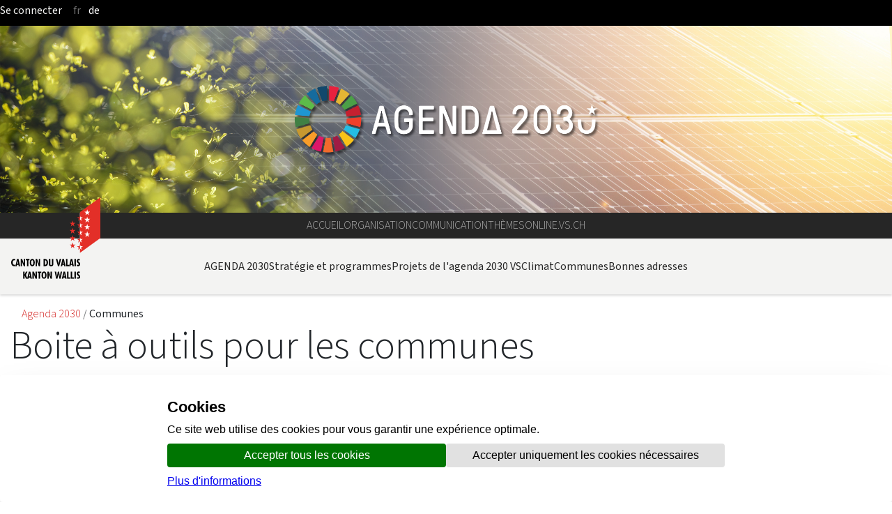

--- FILE ---
content_type: text/html;charset=UTF-8
request_url: https://www.vs.ch/web/agenda2030/communes
body_size: 46868
content:
































	
		
			<!DOCTYPE html>














































































<html class="ltr" dir="ltr" lang="fr-FR">

<head>
	<title>Développement durable - Boîte à outils pour les communes - Agenda 2030 Valais - vs.ch</title>

	<meta content="initial-scale=1.0, width=device-width" name="viewport" />
	<meta name="google-site-verification" content="ELLC4NWVJtFDgBukIMFiMT-I6xz0y5fGuuMvxKj3rlA" />
	<script defer src="https://www.vs.ch/o/valais-manuel/js/ivs-horizontal-menu/ivs-horizontal-menu.js"></script>
	<script defer src="/o/vs-cdn/webcomponents/svg-logo.js" ></script>
	<script defer src="/o/vs-cdn/webcomponents/svg-standart-logo.js" ></script>
	<script defer src="/o/vs-cdn/webcomponents/scroll-top.js" ></script>
	<script defer src="/o/vs-cdn/webcomponents/cookie-consent.js" ></script>
	<script defer src="/o/vs-cdn/webcomponents/user-account.js" ></script>
	<script defer src="/o/vs-cdn/webcomponents/onlinevsAccessBadge.js" ></script>
	<script defer src="/o/vs-cdn/webcomponents/content-toc.js" ></script>
	<script defer src="https://www.vs.ch/o/valais-manuel/js/ivs-carousel/jquery.detect_swipe.js"></script>
	<script defer src="https://www.vs.ch/o/valais-manuel/js/ivs-accordion/ivs-accordion.js"></script>
	<script defer src="https://www.vs.ch/o/valais-manuel/js/ivs-carousel/ivs-carousel.js"></script>
	<script defer src="https://www.vs.ch/o/valais-manuel/js/ivs-submenu/ivs-submenu.js"></script>
	<script defer src="https://www.vs.ch/o/valais-manuel/js/matomo/matomoClient.js"></script>
	<script defer src="/o/vs-cdn/webcomponents/searchfield.js" ></script>
	<script defer src="/o/vs-cdn/webcomponents/svgloader.js" ></script>
	<script defer src="/o/vs-cdn/webcomponents/googlemaps-wc.js" ></script>
	<script defer src="/o/vs-cdn/webcomponents/sharelink.js" ></script>



	<link rel="stylesheet" type="text/css" href="https://www.vs.ch/o/valais-manuel/css/cdn-vs-variables.css"/>
	<link rel="icon" href="/o/valais-manuel/images/favicon-16x16.png" sizes="16x16">
	<link rel="icon" href="/o/valais-manuel/images/favicon-32x32.png" sizes="32x32">
	<link rel="apple-touch-icon" href="/o/valais-manuel/images/apple-touch-icon.png" sizes="180x180">



	<link rel="shortcut icon" href="https://www.vs.ch/o/valais-manuel/css/favicon.ico" />


	































<meta content="text/html; charset=UTF-8" http-equiv="content-type" />












<script nonce="IGJWLocMzBas/RqVQRthoA==" type="importmap">{"imports":{"react-dom":"/o/frontend-js-react-web/__liferay__/exports/react-dom.js","@clayui/breadcrumb":"/o/frontend-taglib-clay/__liferay__/exports/@clayui$breadcrumb.js","@clayui/charts":"/o/frontend-taglib-clay/__liferay__/exports/@clayui$charts.js","@clayui/empty-state":"/o/frontend-taglib-clay/__liferay__/exports/@clayui$empty-state.js","react":"/o/frontend-js-react-web/__liferay__/exports/react.js","react-dom-16":"/o/frontend-js-react-web/__liferay__/exports/react-dom-16.js","@clayui/navigation-bar":"/o/frontend-taglib-clay/__liferay__/exports/@clayui$navigation-bar.js","@clayui/icon":"/o/frontend-taglib-clay/__liferay__/exports/@clayui$icon.js","@clayui/table":"/o/frontend-taglib-clay/__liferay__/exports/@clayui$table.js","@clayui/slider":"/o/frontend-taglib-clay/__liferay__/exports/@clayui$slider.js","@clayui/multi-select":"/o/frontend-taglib-clay/__liferay__/exports/@clayui$multi-select.js","@clayui/nav":"/o/frontend-taglib-clay/__liferay__/exports/@clayui$nav.js","@clayui/provider":"/o/frontend-taglib-clay/__liferay__/exports/@clayui$provider.js","@clayui/panel":"/o/frontend-taglib-clay/__liferay__/exports/@clayui$panel.js","@liferay/dynamic-data-mapping-form-field-type":"/o/dynamic-data-mapping-form-field-type/__liferay__/index.js","@clayui/list":"/o/frontend-taglib-clay/__liferay__/exports/@clayui$list.js","@clayui/date-picker":"/o/frontend-taglib-clay/__liferay__/exports/@clayui$date-picker.js","@clayui/label":"/o/frontend-taglib-clay/__liferay__/exports/@clayui$label.js","@liferay/frontend-js-api/data-set":"/o/frontend-js-dependencies-web/__liferay__/exports/@liferay$js-api$data-set.js","@clayui/core":"/o/frontend-taglib-clay/__liferay__/exports/@clayui$core.js","@clayui/pagination-bar":"/o/frontend-taglib-clay/__liferay__/exports/@clayui$pagination-bar.js","@clayui/layout":"/o/frontend-taglib-clay/__liferay__/exports/@clayui$layout.js","@clayui/multi-step-nav":"/o/frontend-taglib-clay/__liferay__/exports/@clayui$multi-step-nav.js","@liferay/frontend-js-api":"/o/frontend-js-dependencies-web/__liferay__/exports/@liferay$js-api.js","@clayui/toolbar":"/o/frontend-taglib-clay/__liferay__/exports/@clayui$toolbar.js","@clayui/badge":"/o/frontend-taglib-clay/__liferay__/exports/@clayui$badge.js","react-dom-18":"/o/frontend-js-react-web/__liferay__/exports/react-dom-18.js","@clayui/link":"/o/frontend-taglib-clay/__liferay__/exports/@clayui$link.js","@clayui/card":"/o/frontend-taglib-clay/__liferay__/exports/@clayui$card.js","@clayui/tooltip":"/o/frontend-taglib-clay/__liferay__/exports/@clayui$tooltip.js","@clayui/button":"/o/frontend-taglib-clay/__liferay__/exports/@clayui$button.js","@clayui/tabs":"/o/frontend-taglib-clay/__liferay__/exports/@clayui$tabs.js","@clayui/sticker":"/o/frontend-taglib-clay/__liferay__/exports/@clayui$sticker.js","@clayui/form":"/o/frontend-taglib-clay/__liferay__/exports/@clayui$form.js","@clayui/popover":"/o/frontend-taglib-clay/__liferay__/exports/@clayui$popover.js","@clayui/shared":"/o/frontend-taglib-clay/__liferay__/exports/@clayui$shared.js","@clayui/localized-input":"/o/frontend-taglib-clay/__liferay__/exports/@clayui$localized-input.js","@clayui/modal":"/o/frontend-taglib-clay/__liferay__/exports/@clayui$modal.js","@clayui/color-picker":"/o/frontend-taglib-clay/__liferay__/exports/@clayui$color-picker.js","@clayui/pagination":"/o/frontend-taglib-clay/__liferay__/exports/@clayui$pagination.js","@clayui/autocomplete":"/o/frontend-taglib-clay/__liferay__/exports/@clayui$autocomplete.js","@clayui/management-toolbar":"/o/frontend-taglib-clay/__liferay__/exports/@clayui$management-toolbar.js","@clayui/time-picker":"/o/frontend-taglib-clay/__liferay__/exports/@clayui$time-picker.js","@clayui/upper-toolbar":"/o/frontend-taglib-clay/__liferay__/exports/@clayui$upper-toolbar.js","@clayui/loading-indicator":"/o/frontend-taglib-clay/__liferay__/exports/@clayui$loading-indicator.js","@clayui/drop-down":"/o/frontend-taglib-clay/__liferay__/exports/@clayui$drop-down.js","@clayui/data-provider":"/o/frontend-taglib-clay/__liferay__/exports/@clayui$data-provider.js","@liferay/language/":"/o/js/language/","@clayui/css":"/o/frontend-taglib-clay/__liferay__/exports/@clayui$css.js","@clayui/alert":"/o/frontend-taglib-clay/__liferay__/exports/@clayui$alert.js","@clayui/progress-bar":"/o/frontend-taglib-clay/__liferay__/exports/@clayui$progress-bar.js","react-16":"/o/frontend-js-react-web/__liferay__/exports/react-16.js","react-18":"/o/frontend-js-react-web/__liferay__/exports/react-18.js"},"scopes":{}}</script><script nonce="IGJWLocMzBas/RqVQRthoA==" data-senna-track="temporary">var Liferay = window.Liferay || {};Liferay.Icons = Liferay.Icons || {};Liferay.Icons.controlPanelSpritemap = 'https://www.vs.ch/o/admin-theme/images/clay/icons.svg'; Liferay.Icons.spritemap = 'https://www.vs.ch/o/valais-manuel/images/clay/icons.svg';</script>
<script data-senna-track="permanent" nonce="IGJWLocMzBas/RqVQRthoA==" type="text/javascript">window.Liferay = window.Liferay || {}; window.Liferay.CSP = {nonce: 'IGJWLocMzBas/RqVQRthoA=='};</script>
<script nonce="IGJWLocMzBas/RqVQRthoA==" data-senna-track="permanent" src="/combo?browserId=chrome&minifierType=js&languageId=fr_FR&t=1768472861235&/o/frontend-js-jquery-web/jquery/jquery.min.js&/o/frontend-js-jquery-web/jquery/init.js&/o/frontend-js-jquery-web/jquery/ajax.js&/o/frontend-js-jquery-web/jquery/bootstrap.bundle.min.js&/o/frontend-js-jquery-web/jquery/collapsible_search.js&/o/frontend-js-jquery-web/jquery/fm.js&/o/frontend-js-jquery-web/jquery/form.js&/o/frontend-js-jquery-web/jquery/popper.min.js&/o/frontend-js-jquery-web/jquery/side_navigation.js" type="text/javascript"></script>
<link data-senna-track="temporary" href="https://www.vs.ch/web/agenda2030/communes" nonce="IGJWLocMzBas/RqVQRthoA==" rel="canonical" />
<link data-senna-track="temporary" href="https://www.vs.ch/es/web/agenda2030/communes" hreflang="es-ES" nonce="IGJWLocMzBas/RqVQRthoA==" rel="alternate" />
<link data-senna-track="temporary" href="https://www.vs.ch/hr/web/agenda2030/communes" hreflang="hr-HR" nonce="IGJWLocMzBas/RqVQRthoA==" rel="alternate" />
<link data-senna-track="temporary" href="https://www.vs.ch/pl/web/agenda2030/communes" hreflang="pl-PL" nonce="IGJWLocMzBas/RqVQRthoA==" rel="alternate" />
<link data-senna-track="temporary" href="https://www.vs.ch/it/web/agenda2030/communes" hreflang="it-IT" nonce="IGJWLocMzBas/RqVQRthoA==" rel="alternate" />
<link data-senna-track="temporary" href="https://www.vs.ch/pt/web/agenda2030/communes" hreflang="pt-PT" nonce="IGJWLocMzBas/RqVQRthoA==" rel="alternate" />
<link data-senna-track="temporary" href="https://www.vs.ch/web/agenda2030/communes" hreflang="fr-FR" nonce="IGJWLocMzBas/RqVQRthoA==" rel="alternate" />
<link data-senna-track="temporary" href="https://www.vs.ch/uk/web/agenda2030/communes" hreflang="uk-UA" nonce="IGJWLocMzBas/RqVQRthoA==" rel="alternate" />
<link data-senna-track="temporary" href="https://www.vs.ch/de/web/agenda2030/gemeinden" hreflang="de-DE" nonce="IGJWLocMzBas/RqVQRthoA==" rel="alternate" />
<link data-senna-track="temporary" href="https://www.vs.ch/en/web/agenda2030/communes" hreflang="en-GB" nonce="IGJWLocMzBas/RqVQRthoA==" rel="alternate" />
<link data-senna-track="temporary" href="https://www.vs.ch/sq/web/agenda2030/communes" hreflang="sq-AL" nonce="IGJWLocMzBas/RqVQRthoA==" rel="alternate" />
<link data-senna-track="temporary" href="https://www.vs.ch/web/agenda2030/communes" hreflang="x-default" nonce="IGJWLocMzBas/RqVQRthoA==" rel="alternate" />

<meta property="og:locale" content="fr_FR">
<meta property="og:locale:alternate" content="fr_FR">
<meta property="og:locale:alternate" content="sq_AL">
<meta property="og:locale:alternate" content="de_DE">
<meta property="og:locale:alternate" content="en_GB">
<meta property="og:locale:alternate" content="it_IT">
<meta property="og:locale:alternate" content="hr_HR">
<meta property="og:locale:alternate" content="pl_PL">
<meta property="og:locale:alternate" content="pt_PT">
<meta property="og:locale:alternate" content="es_ES">
<meta property="og:locale:alternate" content="uk_UA">
<meta property="og:site_name" content="Agenda 2030">
<meta property="og:title" content="Développement durable - Boîte à outils pour les communes - Agenda 2030 - vs.ch">
<meta property="og:type" content="website">
<meta property="og:url" content="https://www.vs.ch/web/agenda2030/communes">


<link href="https://www.vs.ch/o/valais-manuel/images/favicon.ico" rel="apple-touch-icon" />
<link href="https://www.vs.ch/o/valais-manuel/images/favicon.ico" rel="icon" />



<link class="lfr-css-file" data-senna-track="temporary" href="https://www.vs.ch/o/valais-manuel/css/clay.css?browserId=chrome&amp;themeId=valaismanuel_WAR_valaismanuel&amp;minifierType=css&amp;languageId=fr_FR&amp;t=1768472878000" id="liferayAUICSS" nonce="IGJWLocMzBas/RqVQRthoA==" rel="stylesheet" type="text/css" />









	<link href="/combo?browserId=chrome&amp;minifierType=css&amp;themeId=valaismanuel_WAR_valaismanuel&amp;languageId=fr_FR&amp;com_liferay_asset_publisher_web_portlet_AssetPublisherPortlet_INSTANCE_B6CVffYYLuOM:%2Fo%2Fasset-publisher-web%2Fcss%2Fmain.css&amp;com_liferay_journal_content_web_portlet_JournalContentPortlet_INSTANCE_2DpBIQ0qsduG:%2Fo%2Fjournal-content-web%2Fcss%2Fmain.css&amp;com_liferay_portal_search_web_search_bar_portlet_SearchBarPortlet_INSTANCE_templateSearch:%2Fo%2Fportal-search-web%2Fcss%2Fmain.css&amp;com_liferay_product_navigation_product_menu_web_portlet_ProductMenuPortlet:%2Fo%2Fproduct-navigation-product-menu-web%2Fcss%2Fmain.css&amp;com_liferay_product_navigation_user_personal_bar_web_portlet_ProductNavigationUserPersonalBarPortlet:%2Fo%2Fproduct-navigation-user-personal-bar-web%2Fcss%2Fmain.css&amp;com_liferay_site_navigation_menu_web_portlet_SiteNavigationMenuPortlet:%2Fo%2Fsite-navigation-menu-web%2Fcss%2Fmain.css&amp;t=1768472878000" nonce="IGJWLocMzBas/RqVQRthoA==" rel="stylesheet" type="text/css"
 data-senna-track="temporary" id="b303a66a" />








<script nonce="IGJWLocMzBas/RqVQRthoA==" type="text/javascript" data-senna-track="temporary">
	// <![CDATA[
		var Liferay = Liferay || {};

		Liferay.Browser = {
			acceptsGzip: function () {
				return true;
			},

			

			getMajorVersion: function () {
				return 131.0;
			},

			getRevision: function () {
				return '537.36';
			},
			getVersion: function () {
				return '131.0';
			},

			

			isAir: function () {
				return false;
			},
			isChrome: function () {
				return true;
			},
			isEdge: function () {
				return false;
			},
			isFirefox: function () {
				return false;
			},
			isGecko: function () {
				return true;
			},
			isIe: function () {
				return false;
			},
			isIphone: function () {
				return false;
			},
			isLinux: function () {
				return false;
			},
			isMac: function () {
				return true;
			},
			isMobile: function () {
				return false;
			},
			isMozilla: function () {
				return false;
			},
			isOpera: function () {
				return false;
			},
			isRtf: function () {
				return true;
			},
			isSafari: function () {
				return true;
			},
			isSun: function () {
				return false;
			},
			isWebKit: function () {
				return true;
			},
			isWindows: function () {
				return false;
			}
		};

		Liferay.Data = Liferay.Data || {};

		Liferay.Data.ICONS_INLINE_SVG = true;

		Liferay.Data.NAV_SELECTOR = '#navigation';

		Liferay.Data.NAV_SELECTOR_MOBILE = '#navigationCollapse';

		Liferay.Data.isCustomizationView = function () {
			return false;
		};

		Liferay.Data.notices = [
			
		];

		(function () {
			var available = {};

			var direction = {};

			

				available['fr_FR'] = 'français\x20\x28France\x29';
				direction['fr_FR'] = 'ltr';

			

				available['sq_AL'] = 'albanais\x20\x28Albanie\x29';
				direction['sq_AL'] = 'ltr';

			

				available['de_DE'] = 'allemand\x20\x28Allemagne\x29';
				direction['de_DE'] = 'ltr';

			

				available['en_GB'] = 'anglais\x20\x28Royaume-Uni\x29';
				direction['en_GB'] = 'ltr';

			

				available['it_IT'] = 'italien\x20\x28Italie\x29';
				direction['it_IT'] = 'ltr';

			

				available['hr_HR'] = 'croate\x20\x28Croatie\x29';
				direction['hr_HR'] = 'ltr';

			

				available['pl_PL'] = 'polonais\x20\x28Pologne\x29';
				direction['pl_PL'] = 'ltr';

			

				available['pt_PT'] = 'portugais\x20\x28Portugal\x29';
				direction['pt_PT'] = 'ltr';

			

				available['es_ES'] = 'espagnol\x20\x28Espagne\x29';
				direction['es_ES'] = 'ltr';

			

				available['uk_UA'] = 'ukrainien\x20\x28Ukraine\x29';
				direction['uk_UA'] = 'ltr';

			

			let _cache = {};

			if (Liferay && Liferay.Language && Liferay.Language._cache) {
				_cache = Liferay.Language._cache;
			}

			Liferay.Language = {
				_cache,
				available,
				direction,
				get: function(key) {
					let value = Liferay.Language._cache[key];

					if (value === undefined) {
						value = key;
					}

					return value;
				}
			};
		})();

		var featureFlags = {"LPD-10964":false,"LPD-37927":false,"LPD-10889":false,"LPS-193884":false,"LPD-30371":false,"LPD-11131":true,"LPS-178642":false,"LPS-193005":false,"LPD-31789":false,"LPD-10562":false,"LPD-11212":false,"COMMERCE-8087":true,"LPD-39304":true,"LPD-13311":true,"LRAC-10757":false,"LPD-35941":false,"LPS-180090":false,"LPS-178052":false,"LPD-21414":false,"LPS-185892":false,"LPS-186620":false,"LPD-40533":true,"LPD-40534":true,"LPS-184404":false,"LPD-40530":true,"LPD-20640":false,"LPS-198183":false,"LPD-38869":true,"LPD-35678":false,"LPD-6378":false,"LPS-153714":false,"LPD-11848":false,"LPS-170670":false,"LPD-7822":false,"LPS-169981":false,"LPD-21926":false,"LPS-177027":false,"LPD-37531":false,"LPD-11003":false,"LPD-36446":false,"LPD-39437":false,"LPS-135430":false,"LPD-20556":false,"LPD-45276":false,"LPS-134060":true,"LPS-164563":false,"LPD-32050":false,"LPS-122920":false,"LPS-199086":false,"LPD-35128":false,"LPS-203351":false,"LPD-10588":false,"LPD-13778":true,"LPD-11313":false,"LPD-6368":false,"LPD-34594":false,"LPS-202104":false,"LPD-19955":false,"LPD-35443":false,"LPD-39967":false,"LPD-11235":false,"LPD-11232":false,"LPS-196935":true,"LPD-43542":false,"LPS-176691":false,"LPS-197909":false,"LPD-29516":false,"COMMERCE-8949":false,"LPD-11228":false,"LPS-153813":false,"LPD-17809":false,"COMMERCE-13024":false,"LPS-165482":false,"LPS-193551":false,"LPS-197477":false,"LPS-174816":false,"LPS-186360":false,"LPD-30204":false,"LPD-32867":false,"LPS-153332":false,"LPD-35013":true,"LPS-179669":true,"LPS-174417":false,"LPD-44091":true,"LPD-31212":false,"LPD-18221":false,"LPS-155284":false,"LRAC-15017":false,"LPD-19870":false,"LPS-200108":false,"LPD-20131":false,"LPS-159643":false,"LPS-129412":false,"LPS-169837":false,"LPD-20379":false};

		Liferay.FeatureFlags = Object.keys(featureFlags).reduce(
			(acc, key) => ({
				...acc, [key]: featureFlags[key] === 'true' || featureFlags[key] === true
			}), {}
		);

		Liferay.PortletKeys = {
			DOCUMENT_LIBRARY: 'com_liferay_document_library_web_portlet_DLPortlet',
			DYNAMIC_DATA_MAPPING: 'com_liferay_dynamic_data_mapping_web_portlet_DDMPortlet',
			ITEM_SELECTOR: 'com_liferay_item_selector_web_portlet_ItemSelectorPortlet'
		};

		Liferay.PropsValues = {
			JAVASCRIPT_SINGLE_PAGE_APPLICATION_TIMEOUT: 0,
			UPLOAD_SERVLET_REQUEST_IMPL_MAX_SIZE: 104857600
		};

		Liferay.ThemeDisplay = {

			

			
				getLayoutId: function () {
					return '111';
				},

				

				getLayoutRelativeControlPanelURL: function () {
					return '/group/agenda2030/~/control_panel/manage';
				},

				getLayoutRelativeURL: function () {
					return '/web/agenda2030/communes';
				},
				getLayoutURL: function () {
					return 'https://www.vs.ch/web/agenda2030/communes';
				},
				getParentLayoutId: function () {
					return '0';
				},
				isControlPanel: function () {
					return false;
				},
				isPrivateLayout: function () {
					return 'false';
				},
				isVirtualLayout: function () {
					return false;
				},
			

			getBCP47LanguageId: function () {
				return 'fr-FR';
			},
			getCanonicalURL: function () {

				

				return 'https\x3a\x2f\x2fwww\x2evs\x2ech\x2fweb\x2fagenda2030\x2fcommunes';
			},
			getCDNBaseURL: function () {
				return 'https://www.vs.ch';
			},
			getCDNDynamicResourcesHost: function () {
				return '';
			},
			getCDNHost: function () {
				return '';
			},
			getCompanyGroupId: function () {
				return '10193';
			},
			getCompanyId: function () {
				return '10155';
			},
			getDefaultLanguageId: function () {
				return 'fr_FR';
			},
			getDoAsUserIdEncoded: function () {
				return '';
			},
			getLanguageId: function () {
				return 'fr_FR';
			},
			getParentGroupId: function () {
				return '6667253';
			},
			getPathContext: function () {
				return '';
			},
			getPathImage: function () {
				return '/image';
			},
			getPathJavaScript: function () {
				return '/o/frontend-js-web';
			},
			getPathMain: function () {
				return '/c';
			},
			getPathThemeImages: function () {
				return 'https://www.vs.ch/o/valais-manuel/images';
			},
			getPathThemeRoot: function () {
				return '/o/valais-manuel';
			},
			getPlid: function () {
				return '21609695';
			},
			getPortalURL: function () {
				return 'https://www.vs.ch';
			},
			getRealUserId: function () {
				return '10159';
			},
			getRemoteAddr: function () {
				return '10.131.0.2';
			},
			getRemoteHost: function () {
				return '10.131.0.2';
			},
			getScopeGroupId: function () {
				return '6667253';
			},
			getScopeGroupIdOrLiveGroupId: function () {
				return '6667253';
			},
			getSessionId: function () {
				return '';
			},
			getSiteAdminURL: function () {
				return 'https://www.vs.ch/group/agenda2030/~/control_panel/manage?p_p_lifecycle=0&p_p_state=maximized&p_p_mode=view';
			},
			getSiteGroupId: function () {
				return '6667253';
			},
			getTimeZone: function() {
				return 'Europe/Paris';
			},
			getURLControlPanel: function() {
				return '/group/control_panel?refererPlid=21609695';
			},
			getURLHome: function () {
				return 'https\x3a\x2f\x2fwww\x2evs\x2ech\x2fweb\x2fguest\x2fhome';
			},
			getUserEmailAddress: function () {
				return '';
			},
			getUserId: function () {
				return '10159';
			},
			getUserName: function () {
				return '';
			},
			isAddSessionIdToURL: function () {
				return false;
			},
			isImpersonated: function () {
				return false;
			},
			isSignedIn: function () {
				return false;
			},

			isStagedPortlet: function () {
				
					
						return false;
					
				
			},

			isStateExclusive: function () {
				return false;
			},
			isStateMaximized: function () {
				return false;
			},
			isStatePopUp: function () {
				return false;
			}
		};

		var themeDisplay = Liferay.ThemeDisplay;

		Liferay.AUI = {

			

			getCombine: function () {
				return true;
			},
			getComboPath: function () {
				return '/combo/?browserId=chrome&minifierType=&languageId=fr_FR&t=1768472865648&';
			},
			getDateFormat: function () {
				return '%d/%m/%Y';
			},
			getEditorCKEditorPath: function () {
				return '/o/frontend-editor-ckeditor-web';
			},
			getFilter: function () {
				var filter = 'raw';

				
					
						filter = 'min';
					
					

				return filter;
			},
			getFilterConfig: function () {
				var instance = this;

				var filterConfig = null;

				if (!instance.getCombine()) {
					filterConfig = {
						replaceStr: '.js' + instance.getStaticResourceURLParams(),
						searchExp: '\\.js$'
					};
				}

				return filterConfig;
			},
			getJavaScriptRootPath: function () {
				return '/o/frontend-js-web';
			},
			getPortletRootPath: function () {
				return '/html/portlet';
			},
			getStaticResourceURLParams: function () {
				return '?browserId=chrome&minifierType=&languageId=fr_FR&t=1768472865648';
			}
		};

		Liferay.authToken = 'JMW6PPq5';

		

		Liferay.currentURL = '\x2fweb\x2fagenda2030\x2fcommunes';
		Liferay.currentURLEncoded = '\x252Fweb\x252Fagenda2030\x252Fcommunes';
	// ]]>
</script>

<script nonce="IGJWLocMzBas/RqVQRthoA==" data-senna-track="temporary" type="text/javascript">window.__CONFIG__= {basePath: '',combine: true, defaultURLParams: null, explainResolutions: false, exposeGlobal: false, logLevel: 'warn', moduleType: 'module', namespace:'Liferay', nonce: 'IGJWLocMzBas/RqVQRthoA==', reportMismatchedAnonymousModules: 'warn', resolvePath: '/o/js_resolve_modules', url: '/combo/?browserId=chrome&minifierType=js&languageId=fr_FR&t=1768472865648&', waitTimeout: 60000};</script><script nonce="IGJWLocMzBas/RqVQRthoA==" data-senna-track="permanent" src="/o/frontend-js-loader-modules-extender/loader.js?&mac=9WaMmhziBCkScHZwrrVcOR7VZF4=&browserId=chrome&languageId=fr_FR&minifierType=js" type="text/javascript"></script><script nonce="IGJWLocMzBas/RqVQRthoA==" data-senna-track="permanent" src="/combo?browserId=chrome&minifierType=js&languageId=fr_FR&t=1768472865648&/o/frontend-js-aui-web/aui/aui/aui-min.js&/o/frontend-js-aui-web/liferay/modules.js&/o/frontend-js-aui-web/liferay/aui_sandbox.js&/o/frontend-js-aui-web/aui/attribute-base/attribute-base-min.js&/o/frontend-js-aui-web/aui/attribute-complex/attribute-complex-min.js&/o/frontend-js-aui-web/aui/attribute-core/attribute-core-min.js&/o/frontend-js-aui-web/aui/attribute-observable/attribute-observable-min.js&/o/frontend-js-aui-web/aui/attribute-extras/attribute-extras-min.js&/o/frontend-js-aui-web/aui/event-custom-base/event-custom-base-min.js&/o/frontend-js-aui-web/aui/event-custom-complex/event-custom-complex-min.js&/o/frontend-js-aui-web/aui/oop/oop-min.js&/o/frontend-js-aui-web/aui/aui-base-lang/aui-base-lang-min.js&/o/frontend-js-aui-web/liferay/dependency.js&/o/frontend-js-aui-web/liferay/util.js&/o/oauth2-provider-web/js/liferay.js&/o/frontend-js-web/liferay/dom_task_runner.js&/o/frontend-js-web/liferay/events.js&/o/frontend-js-web/liferay/lazy_load.js&/o/frontend-js-web/liferay/liferay.js&/o/frontend-js-web/liferay/global.bundle.js&/o/frontend-js-web/liferay/portlet.js&/o/frontend-js-web/liferay/workflow.js" type="text/javascript"></script>
<script nonce="IGJWLocMzBas/RqVQRthoA==" data-senna-track="temporary" type="text/javascript">window.Liferay = Liferay || {}; window.Liferay.OAuth2 = {getAuthorizeURL: function() {return 'https://www.vs.ch/o/oauth2/authorize';}, getBuiltInRedirectURL: function() {return 'https://www.vs.ch/o/oauth2/redirect';}, getIntrospectURL: function() { return 'https://www.vs.ch/o/oauth2/introspect';}, getTokenURL: function() {return 'https://www.vs.ch/o/oauth2/token';}, getUserAgentApplication: function(externalReferenceCode) {return Liferay.OAuth2._userAgentApplications[externalReferenceCode];}, _userAgentApplications: {}}</script><script nonce="IGJWLocMzBas/RqVQRthoA==" data-senna-track="temporary" type="text/javascript">try {var MODULE_MAIN='calendar-web@5.0.105/index';var MODULE_PATH='/o/calendar-web';/**
 * SPDX-FileCopyrightText: (c) 2000 Liferay, Inc. https://liferay.com
 * SPDX-License-Identifier: LGPL-2.1-or-later OR LicenseRef-Liferay-DXP-EULA-2.0.0-2023-06
 */

(function () {
	AUI().applyConfig({
		groups: {
			calendar: {
				base: MODULE_PATH + '/js/legacy/',
				combine: Liferay.AUI.getCombine(),
				filter: Liferay.AUI.getFilterConfig(),
				modules: {
					'liferay-calendar-a11y': {
						path: 'calendar_a11y.js',
						requires: ['calendar'],
					},
					'liferay-calendar-container': {
						path: 'calendar_container.js',
						requires: [
							'aui-alert',
							'aui-base',
							'aui-component',
							'liferay-portlet-base',
						],
					},
					'liferay-calendar-date-picker-sanitizer': {
						path: 'date_picker_sanitizer.js',
						requires: ['aui-base'],
					},
					'liferay-calendar-interval-selector': {
						path: 'interval_selector.js',
						requires: ['aui-base', 'liferay-portlet-base'],
					},
					'liferay-calendar-interval-selector-scheduler-event-link': {
						path: 'interval_selector_scheduler_event_link.js',
						requires: ['aui-base', 'liferay-portlet-base'],
					},
					'liferay-calendar-list': {
						path: 'calendar_list.js',
						requires: [
							'aui-template-deprecated',
							'liferay-scheduler',
						],
					},
					'liferay-calendar-message-util': {
						path: 'message_util.js',
						requires: ['liferay-util-window'],
					},
					'liferay-calendar-recurrence-converter': {
						path: 'recurrence_converter.js',
						requires: [],
					},
					'liferay-calendar-recurrence-dialog': {
						path: 'recurrence.js',
						requires: [
							'aui-base',
							'liferay-calendar-recurrence-util',
						],
					},
					'liferay-calendar-recurrence-util': {
						path: 'recurrence_util.js',
						requires: ['aui-base', 'liferay-util-window'],
					},
					'liferay-calendar-reminders': {
						path: 'calendar_reminders.js',
						requires: ['aui-base'],
					},
					'liferay-calendar-remote-services': {
						path: 'remote_services.js',
						requires: [
							'aui-base',
							'aui-component',
							'liferay-calendar-util',
							'liferay-portlet-base',
						],
					},
					'liferay-calendar-session-listener': {
						path: 'session_listener.js',
						requires: ['aui-base', 'liferay-scheduler'],
					},
					'liferay-calendar-simple-color-picker': {
						path: 'simple_color_picker.js',
						requires: ['aui-base', 'aui-template-deprecated'],
					},
					'liferay-calendar-simple-menu': {
						path: 'simple_menu.js',
						requires: [
							'aui-base',
							'aui-template-deprecated',
							'event-outside',
							'event-touch',
							'widget-modality',
							'widget-position',
							'widget-position-align',
							'widget-position-constrain',
							'widget-stack',
							'widget-stdmod',
						],
					},
					'liferay-calendar-util': {
						path: 'calendar_util.js',
						requires: [
							'aui-datatype',
							'aui-io',
							'aui-scheduler',
							'aui-toolbar',
							'autocomplete',
							'autocomplete-highlighters',
						],
					},
					'liferay-scheduler': {
						path: 'scheduler.js',
						requires: [
							'async-queue',
							'aui-datatype',
							'aui-scheduler',
							'dd-plugin',
							'liferay-calendar-a11y',
							'liferay-calendar-message-util',
							'liferay-calendar-recurrence-converter',
							'liferay-calendar-recurrence-util',
							'liferay-calendar-util',
							'liferay-scheduler-event-recorder',
							'liferay-scheduler-models',
							'promise',
							'resize-plugin',
						],
					},
					'liferay-scheduler-event-recorder': {
						path: 'scheduler_event_recorder.js',
						requires: [
							'dd-plugin',
							'liferay-calendar-util',
							'resize-plugin',
						],
					},
					'liferay-scheduler-models': {
						path: 'scheduler_models.js',
						requires: [
							'aui-datatype',
							'dd-plugin',
							'liferay-calendar-util',
						],
					},
				},
				root: MODULE_PATH + '/js/legacy/',
			},
		},
	});
})();
} catch(error) {console.error(error);}try {var MODULE_MAIN='contacts-web@5.0.65/index';var MODULE_PATH='/o/contacts-web';/**
 * SPDX-FileCopyrightText: (c) 2000 Liferay, Inc. https://liferay.com
 * SPDX-License-Identifier: LGPL-2.1-or-later OR LicenseRef-Liferay-DXP-EULA-2.0.0-2023-06
 */

(function () {
	AUI().applyConfig({
		groups: {
			contactscenter: {
				base: MODULE_PATH + '/js/legacy/',
				combine: Liferay.AUI.getCombine(),
				filter: Liferay.AUI.getFilterConfig(),
				modules: {
					'liferay-contacts-center': {
						path: 'main.js',
						requires: [
							'aui-io-plugin-deprecated',
							'aui-toolbar',
							'autocomplete-base',
							'datasource-io',
							'json-parse',
							'liferay-portlet-base',
							'liferay-util-window',
						],
					},
				},
				root: MODULE_PATH + '/js/legacy/',
			},
		},
	});
})();
} catch(error) {console.error(error);}try {var MODULE_MAIN='@liferay/document-library-web@6.0.198/index';var MODULE_PATH='/o/document-library-web';/**
 * SPDX-FileCopyrightText: (c) 2000 Liferay, Inc. https://liferay.com
 * SPDX-License-Identifier: LGPL-2.1-or-later OR LicenseRef-Liferay-DXP-EULA-2.0.0-2023-06
 */

(function () {
	AUI().applyConfig({
		groups: {
			dl: {
				base: MODULE_PATH + '/js/legacy/',
				combine: Liferay.AUI.getCombine(),
				filter: Liferay.AUI.getFilterConfig(),
				modules: {
					'document-library-upload-component': {
						path: 'DocumentLibraryUpload.js',
						requires: [
							'aui-component',
							'aui-data-set-deprecated',
							'aui-overlay-manager-deprecated',
							'aui-overlay-mask-deprecated',
							'aui-parse-content',
							'aui-progressbar',
							'aui-template-deprecated',
							'liferay-search-container',
							'querystring-parse-simple',
							'uploader',
						],
					},
				},
				root: MODULE_PATH + '/js/legacy/',
			},
		},
	});
})();
} catch(error) {console.error(error);}try {var MODULE_MAIN='dynamic-data-mapping-web@5.0.115/index';var MODULE_PATH='/o/dynamic-data-mapping-web';/**
 * SPDX-FileCopyrightText: (c) 2000 Liferay, Inc. https://liferay.com
 * SPDX-License-Identifier: LGPL-2.1-or-later OR LicenseRef-Liferay-DXP-EULA-2.0.0-2023-06
 */

(function () {
	const LiferayAUI = Liferay.AUI;

	AUI().applyConfig({
		groups: {
			ddm: {
				base: MODULE_PATH + '/js/legacy/',
				combine: Liferay.AUI.getCombine(),
				filter: LiferayAUI.getFilterConfig(),
				modules: {
					'liferay-ddm-form': {
						path: 'ddm_form.js',
						requires: [
							'aui-base',
							'aui-datatable',
							'aui-datatype',
							'aui-image-viewer',
							'aui-parse-content',
							'aui-set',
							'aui-sortable-list',
							'json',
							'liferay-form',
							'liferay-map-base',
							'liferay-translation-manager',
							'liferay-util-window',
						],
					},
					'liferay-portlet-dynamic-data-mapping': {
						condition: {
							trigger: 'liferay-document-library',
						},
						path: 'main.js',
						requires: [
							'arraysort',
							'aui-form-builder-deprecated',
							'aui-form-validator',
							'aui-map',
							'aui-text-unicode',
							'json',
							'liferay-menu',
							'liferay-translation-manager',
							'liferay-util-window',
							'text',
						],
					},
					'liferay-portlet-dynamic-data-mapping-custom-fields': {
						condition: {
							trigger: 'liferay-document-library',
						},
						path: 'custom_fields.js',
						requires: ['liferay-portlet-dynamic-data-mapping'],
					},
				},
				root: MODULE_PATH + '/js/legacy/',
			},
		},
	});
})();
} catch(error) {console.error(error);}try {var MODULE_MAIN='exportimport-web@5.0.100/index';var MODULE_PATH='/o/exportimport-web';/**
 * SPDX-FileCopyrightText: (c) 2000 Liferay, Inc. https://liferay.com
 * SPDX-License-Identifier: LGPL-2.1-or-later OR LicenseRef-Liferay-DXP-EULA-2.0.0-2023-06
 */

(function () {
	AUI().applyConfig({
		groups: {
			exportimportweb: {
				base: MODULE_PATH + '/js/legacy/',
				combine: Liferay.AUI.getCombine(),
				filter: Liferay.AUI.getFilterConfig(),
				modules: {
					'liferay-export-import-export-import': {
						path: 'main.js',
						requires: [
							'aui-datatype',
							'aui-dialog-iframe-deprecated',
							'aui-modal',
							'aui-parse-content',
							'aui-toggler',
							'liferay-portlet-base',
							'liferay-util-window',
						],
					},
				},
				root: MODULE_PATH + '/js/legacy/',
			},
		},
	});
})();
} catch(error) {console.error(error);}try {var MODULE_MAIN='frontend-editor-alloyeditor-web@5.0.56/index';var MODULE_PATH='/o/frontend-editor-alloyeditor-web';/**
 * SPDX-FileCopyrightText: (c) 2000 Liferay, Inc. https://liferay.com
 * SPDX-License-Identifier: LGPL-2.1-or-later OR LicenseRef-Liferay-DXP-EULA-2.0.0-2023-06
 */

(function () {
	AUI().applyConfig({
		groups: {
			alloyeditor: {
				base: MODULE_PATH + '/js/legacy/',
				combine: Liferay.AUI.getCombine(),
				filter: Liferay.AUI.getFilterConfig(),
				modules: {
					'liferay-alloy-editor': {
						path: 'alloyeditor.js',
						requires: [
							'aui-component',
							'liferay-portlet-base',
							'timers',
						],
					},
					'liferay-alloy-editor-source': {
						path: 'alloyeditor_source.js',
						requires: [
							'aui-debounce',
							'liferay-fullscreen-source-editor',
							'liferay-source-editor',
							'plugin',
						],
					},
				},
				root: MODULE_PATH + '/js/legacy/',
			},
		},
	});
})();
} catch(error) {console.error(error);}try {var MODULE_MAIN='frontend-js-components-web@2.0.80/index';var MODULE_PATH='/o/frontend-js-components-web';/**
 * SPDX-FileCopyrightText: (c) 2000 Liferay, Inc. https://liferay.com
 * SPDX-License-Identifier: LGPL-2.1-or-later OR LicenseRef-Liferay-DXP-EULA-2.0.0-2023-06
 */

(function () {
	AUI().applyConfig({
		groups: {
			components: {

				// eslint-disable-next-line
				mainModule: MODULE_MAIN,
			},
		},
	});
})();
} catch(error) {console.error(error);}try {var MODULE_MAIN='@liferay/frontend-js-react-web@5.0.54/index';var MODULE_PATH='/o/frontend-js-react-web';/**
 * SPDX-FileCopyrightText: (c) 2000 Liferay, Inc. https://liferay.com
 * SPDX-License-Identifier: LGPL-2.1-or-later OR LicenseRef-Liferay-DXP-EULA-2.0.0-2023-06
 */

(function () {
	AUI().applyConfig({
		groups: {
			react: {

				// eslint-disable-next-line
				mainModule: MODULE_MAIN,
			},
		},
	});
})();
} catch(error) {console.error(error);}try {var MODULE_MAIN='@liferay/frontend-js-state-web@1.0.30/index';var MODULE_PATH='/o/frontend-js-state-web';/**
 * SPDX-FileCopyrightText: (c) 2000 Liferay, Inc. https://liferay.com
 * SPDX-License-Identifier: LGPL-2.1-or-later OR LicenseRef-Liferay-DXP-EULA-2.0.0-2023-06
 */

(function () {
	AUI().applyConfig({
		groups: {
			state: {

				// eslint-disable-next-line
				mainModule: MODULE_MAIN,
			},
		},
	});
})();
} catch(error) {console.error(error);}try {var MODULE_MAIN='portal-search-web@6.0.148/index';var MODULE_PATH='/o/portal-search-web';/**
 * SPDX-FileCopyrightText: (c) 2000 Liferay, Inc. https://liferay.com
 * SPDX-License-Identifier: LGPL-2.1-or-later OR LicenseRef-Liferay-DXP-EULA-2.0.0-2023-06
 */

(function () {
	AUI().applyConfig({
		groups: {
			search: {
				base: MODULE_PATH + '/js/',
				combine: Liferay.AUI.getCombine(),
				filter: Liferay.AUI.getFilterConfig(),
				modules: {
					'liferay-search-custom-range-facet': {
						path: 'custom_range_facet.js',
						requires: ['aui-form-validator'],
					},
				},
				root: MODULE_PATH + '/js/',
			},
		},
	});
})();
} catch(error) {console.error(error);}try {var MODULE_MAIN='portal-workflow-kaleo-designer-web@5.0.146/index';var MODULE_PATH='/o/portal-workflow-kaleo-designer-web';/**
 * SPDX-FileCopyrightText: (c) 2000 Liferay, Inc. https://liferay.com
 * SPDX-License-Identifier: LGPL-2.1-or-later OR LicenseRef-Liferay-DXP-EULA-2.0.0-2023-06
 */

(function () {
	AUI().applyConfig({
		groups: {
			'kaleo-designer': {
				base: MODULE_PATH + '/designer/js/legacy/',
				combine: Liferay.AUI.getCombine(),
				filter: Liferay.AUI.getFilterConfig(),
				modules: {
					'liferay-kaleo-designer-autocomplete-util': {
						path: 'autocomplete_util.js',
						requires: ['autocomplete', 'autocomplete-highlighters'],
					},
					'liferay-kaleo-designer-definition-diagram-controller': {
						path: 'definition_diagram_controller.js',
						requires: [
							'liferay-kaleo-designer-field-normalizer',
							'liferay-kaleo-designer-utils',
						],
					},
					'liferay-kaleo-designer-dialogs': {
						path: 'dialogs.js',
						requires: ['liferay-util-window'],
					},
					'liferay-kaleo-designer-editors': {
						path: 'editors.js',
						requires: [
							'aui-ace-editor',
							'aui-ace-editor-mode-xml',
							'aui-base',
							'aui-datatype',
							'aui-node',
							'liferay-kaleo-designer-autocomplete-util',
							'liferay-kaleo-designer-utils',
						],
					},
					'liferay-kaleo-designer-field-normalizer': {
						path: 'field_normalizer.js',
						requires: ['liferay-kaleo-designer-remote-services'],
					},
					'liferay-kaleo-designer-nodes': {
						path: 'nodes.js',
						requires: [
							'aui-datatable',
							'aui-datatype',
							'aui-diagram-builder',
							'liferay-kaleo-designer-editors',
							'liferay-kaleo-designer-utils',
						],
					},
					'liferay-kaleo-designer-remote-services': {
						path: 'remote_services.js',
						requires: ['aui-io'],
					},
					'liferay-kaleo-designer-templates': {
						path: 'templates.js',
						requires: ['aui-tpl-snippets-deprecated'],
					},
					'liferay-kaleo-designer-utils': {
						path: 'utils.js',
						requires: [],
					},
					'liferay-kaleo-designer-xml-definition': {
						path: 'xml_definition.js',
						requires: [
							'aui-base',
							'aui-component',
							'dataschema-xml',
							'datatype-xml',
						],
					},
					'liferay-kaleo-designer-xml-definition-serializer': {
						path: 'xml_definition_serializer.js',
						requires: ['escape', 'liferay-kaleo-designer-xml-util'],
					},
					'liferay-kaleo-designer-xml-util': {
						path: 'xml_util.js',
						requires: ['aui-base'],
					},
					'liferay-portlet-kaleo-designer': {
						path: 'main.js',
						requires: [
							'aui-ace-editor',
							'aui-ace-editor-mode-xml',
							'aui-tpl-snippets-deprecated',
							'dataschema-xml',
							'datasource',
							'datatype-xml',
							'event-valuechange',
							'io-form',
							'liferay-kaleo-designer-autocomplete-util',
							'liferay-kaleo-designer-editors',
							'liferay-kaleo-designer-nodes',
							'liferay-kaleo-designer-remote-services',
							'liferay-kaleo-designer-utils',
							'liferay-kaleo-designer-xml-util',
							'liferay-util-window',
						],
					},
				},
				root: MODULE_PATH + '/designer/js/legacy/',
			},
		},
	});
})();
} catch(error) {console.error(error);}try {var MODULE_MAIN='staging-processes-web@5.0.65/index';var MODULE_PATH='/o/staging-processes-web';/**
 * SPDX-FileCopyrightText: (c) 2000 Liferay, Inc. https://liferay.com
 * SPDX-License-Identifier: LGPL-2.1-or-later OR LicenseRef-Liferay-DXP-EULA-2.0.0-2023-06
 */

(function () {
	AUI().applyConfig({
		groups: {
			stagingprocessesweb: {
				base: MODULE_PATH + '/js/legacy/',
				combine: Liferay.AUI.getCombine(),
				filter: Liferay.AUI.getFilterConfig(),
				modules: {
					'liferay-staging-processes-export-import': {
						path: 'main.js',
						requires: [
							'aui-datatype',
							'aui-dialog-iframe-deprecated',
							'aui-modal',
							'aui-parse-content',
							'aui-toggler',
							'liferay-portlet-base',
							'liferay-util-window',
						],
					},
				},
				root: MODULE_PATH + '/js/legacy/',
			},
		},
	});
})();
} catch(error) {console.error(error);}</script>




<script nonce="IGJWLocMzBas/RqVQRthoA==" type="text/javascript" data-senna-track="temporary">
	// <![CDATA[
		
			
				
		

		
	// ]]>
</script>





	
		

			

			
		
	












	



















<link class="lfr-css-file" data-senna-track="temporary" href="https://www.vs.ch/o/valais-manuel/css/main.css?browserId=chrome&amp;themeId=valaismanuel_WAR_valaismanuel&amp;minifierType=css&amp;languageId=fr_FR&amp;t=1768472878000" id="liferayThemeCSS" nonce="IGJWLocMzBas/RqVQRthoA==" rel="stylesheet" type="text/css" />




	<style data-senna-track="temporary" nonce="IGJWLocMzBas/RqVQRthoA==" type="text/css">
		.breadcrumb {
    background-color: white !important;
    font-size: 0.8em;
    margin-bottom: 0;
}

div#p_p_id_com_liferay_site_navigation_breadcrumb_web_portlet_SiteNavigationBreadcrumbPortlet_INSTANCE_llrBIEYln6tT_ {
    margin: 0;
    padding: 0;
}

.card.d-block.mb-4 {
    flex-basis: 15em!important;
}

.bg-zoom {
    transition: all .5s;
}

.card:hover  .bg-zoom {
	transform: scale(1.2);
}

@media screen and (max-width: 600px) {
  .display-4{
    font-size: 2.5em;
  }
  }
.portlet-padding-large .portlet-boundary {
    padding: 1rem;
}

.page-content div.portlet {
    max-width: 80rem;
    margin: auto;
}

#main-content .portlet {
max-width: 80rem;
margin: auto;
}
.portlet-journal-content .portlet .portlet-header .visible-interaction .lfr-icon-menu {
    z-index: 9999;
}

.card.d-block.mb-4 {
    flex-basis: 15em!important;
}

.bg-success {
    background-color: #62b231!important;
}

.bg-warning {
    background-color: #f9c400!important;
}

.bg-info {
    background-color: #04659b!important;
}

.bg-zoom {
    transition: all .5s;
}

.card:hover  .bg-zoom {
	transform: scale(1.2);
}

div.portlet {
margin-bottom: 0;
}

.ivs-h-upperline::before {
    left: auto;
}

.ivs-accordion {
    margin-top: 0;
}

.ivs-accordion .accordion-content {
    padding-top: 0;
}
	</style>





	<style data-senna-track="temporary" nonce="IGJWLocMzBas/RqVQRthoA==" type="text/css">

		

			

				

					

#p_p_id_com_liferay_asset_publisher_web_portlet_AssetPublisherPortlet_INSTANCE_B6CVffYYLuOM_ .portlet-content {

}
article.agenda-item {
    margin-bottom: 1.5em;
}

#portlet_com_liferay_asset_publisher_web_portlet_AssetPublisherPortlet_INSTANCE_B6CVffYYLuOM h2 {
    display: none;
}

#portlet_com_liferay_asset_publisher_web_portlet_AssetPublisherPortlet_INSTANCE_B6CVffYYLuOM  h2.mb-2.block-title {
    display: none;
}

h3.agenda-title {
    font-size: 1em;
    font-weight: normal;
}

#portlet_com_liferay_asset_publisher_web_portlet_AssetPublisherPortlet_INSTANCE_B6CVffYYLuOM  span.header-title {
    font-size: 0.8em;
}

#portlet_com_liferay_asset_publisher_web_portlet_AssetPublisherPortlet_INSTANCE_B6CVffYYLuOM  .asset-full-content.clearfix.show-asset-title {
    margin-top: 30px;
}

#portlet_com_liferay_asset_publisher_web_portlet_AssetPublisherPortlet_INSTANCE_B6CVffYYLuOM  .mb-2 {
    margin-bottom: 0.5rem !important;
    display: none;
}



				

			

		

			

		

			

		

			

		

			

		

			

		

			

		

			

		

			

		

			

		

			

		

			

		

			

				

					

#p_p_id_com_liferay_journal_content_web_portlet_JournalContentPortlet_INSTANCE_Gb5uRFLfrTm3_ .portlet-content {

}




				

			

		

			

		

			

		

			

		

			

		

			

		

			

		

			

				

					

#p_p_id_com_liferay_journal_content_web_portlet_JournalContentPortlet_INSTANCE_NlHGAeUKIil0_ .portlet-content {

}
#portlet_com_liferay_journal_content_web_portlet_JournalContentPortlet_INSTANCE_NlHGAeUKIil0 h2 {
    font-size: 1.2rem!important; 
}



				

			

		

			

		

			

		

			

				

					

#p_p_id_com_liferay_journal_content_web_portlet_JournalContentPortlet_INSTANCE_SkR8ejGdTVWO_ .portlet-content {

}




				

			

		

			

		

			

				

					

#p_p_id_com_liferay_journal_content_web_portlet_JournalContentPortlet_INSTANCE_X0LYKG4E3R7D_ .portlet-content {
color: #FFFFFF
}
#portlet_com_liferay_journal_content_web_portlet_JournalContentPortlet_INSTANCE_X0LYKG4E3R7D .text-dark {
    color: white !important;
}



				

			

		

			

		

			

		

			

		

			

				

					

#p_p_id_com_liferay_journal_content_web_portlet_JournalContentPortlet_INSTANCE_hghA3GiEACm8_ .portlet-content {

}




				

			

		

			

				

					

#p_p_id_com_liferay_journal_content_web_portlet_JournalContentPortlet_INSTANCE_jjrNyKtFHZII_ .portlet-content {

}
#portlet_com_liferay_journal_content_web_portlet_JournalContentPortlet_INSTANCE_jjrNyKtFHZII .btn-outline-danger {
    width: -webkit-fill-available;
}

#portlet_com_liferay_journal_content_web_portlet_JournalContentPortlet_INSTANCE_jjrNyKtFHZII .btn-lg, .btn-group-lg > .btn, .btn-group-lg .btn-group > .btn {
    border-radius: 0;
}



				

			

		

			

		

			

		

			

		

			

		

			

				

					

#p_p_id_com_liferay_journal_content_web_portlet_JournalContentPortlet_INSTANCE_qjFBwDwiPZpk_ .portlet-content {
margin-top: 20px
}




				

			

		

			

		

			

		

			

				

					

#p_p_id_com_liferay_journal_content_web_portlet_JournalContentPortlet_INSTANCE_uTKuQ54GRzuH_ .portlet-content {

}




				

			

		

			

		

			

		

			

				

					

#p_p_id_com_liferay_nested_portlets_web_portlet_NestedPortletsPortlet_INSTANCE_1v7o2mIXYVOV_ .portlet-content {

}




				

			

		

			

				

					

#p_p_id_com_liferay_nested_portlets_web_portlet_NestedPortletsPortlet_INSTANCE_6KHWiDFrohnT_ .portlet-content {

}




				

			

		

			

				

					

#p_p_id_com_liferay_nested_portlets_web_portlet_NestedPortletsPortlet_INSTANCE_8YtIclJihRRB_ .portlet-content {

}




				

			

		

			

		

			

				

					

#p_p_id_com_liferay_nested_portlets_web_portlet_NestedPortletsPortlet_INSTANCE_Fix3xOIGMYFB_ .portlet-content {

}




				

			

		

			

		

			

		

			

		

			

		

			

		

			

		

			

		

			

		

			

		

			

		

			

		

			

		

			

		

	</style>


<style data-senna-track="temporary" nonce="IGJWLocMzBas/RqVQRthoA==" type="text/css">
	:root {
		--vs-link-color: #D52826;
		--h4-font-size: 1rem;
		--vs-primary-pagination-hover-color: #AA201E;
		--color-gray-light: #f3f3f2;
		--font-weight-text-body: 400;
		--color-accent-dark: #aa201e;
		--vs-secondary-button-color: #262626;
		--color-gray: #dbdbd7;
		--vs-danger-button-color: #D52826;
		--color-accent: #D52826;
		--vs-light-button-hover-color: #AAAAAA;
		--h3-font-size: 1.1875rem;
		--vs-info-button-color: #17a2b8;
		--vs-info-button-hover-color: #117a8b;
		--vs-success-button-fontcolor: #ffffff;
		--vs-dark-button-hover-color: #0c0c0c;
		--vs-info-button-fontcolor: #000000;
		--vs-warning-button-fontcolor: #000000;
		--vs-success-button-color: #008000;
		--font-family-base: "Source Sans 3 VF", Roboto, "Helvetica Neue", Arial, sans-serif;
		--vs-light-button-fontcolor: #000000;
		--vs-danger-button-fontcolor: #ffffff;
		--vs-dark-button-color: #262626;
		--vs-link-color-hover: #AA201E;
		--h6-font-size: 0.8125rem;
		--h2-font-size: 1.375rem;
		--font-size-lead-text: 1.125rem;
		--vs-primary-button-fontcolor: #ffffff;
		--color-accent-light: #ffd5d5;
		--vs-primary-button-color: #D52826;
		--vs-secondary-button-hover-color: #0c0c0c;
		--h5-font-size: 0.875rem;
		--color-secondary: #117b8b;
		--vs-danger-button-hover-color: #AA201E;
		--vs-warning-button-hover-color: #d39e00;
		--vs-light-button-color: #F3F3F2;
		--vs-primary-button-hover-color: #AA201E;
		--vs-dark-button-fontcolor: #ffffff;
		--h1-font-size: 1.625rem;
		--vs-warning-button-color: #ffc107;
		--vs-primary-pagination-color: #D52826;
		--vs-success-button-hover-color: #004d00;
		--font-weight-lead-text: 300;
		--font-weight-headings: 500;
		--color-gray-dark: #262626;
		--vs-secondary-button-fontcolor: #ffffff;
		--font-family-headings: "Source Sans 3 VF", Roboto, "Helvetica Neue", Arial, sans-serif;
		--vs-primary-text-color: #D52826;
		--color-secondary-light: #8abec6;
		--color-secondary-dark: #083c44;
		--font-size-base: 16px;
	}
</style>
<link data-senna-track="permanent" href="/o/frontend-js-aui-web/alloy_ui.css?&mac=favIEq7hPo8AEd6k+N5OVADEEls=&browserId=chrome&languageId=fr_FR&minifierType=css&themeId=valaismanuel_WAR_valaismanuel" nonce="IGJWLocMzBas/RqVQRthoA==" rel="stylesheet"></link>
<script nonce="IGJWLocMzBas/RqVQRthoA==" type="module">
import {init} from '/o/frontend-js-spa-web/__liferay__/index.js';
{
init({"navigationExceptionSelectors":":not([target=\"_blank\"]):not([data-senna-off]):not([data-resource-href]):not([data-cke-saved-href]):not([data-cke-saved-href])","cacheExpirationTime":-1,"clearScreensCache":true,"portletsBlacklist":["com_liferay_login_web_portlet_CreateAccountPortlet","com_liferay_nested_portlets_web_portlet_NestedPortletsPortlet","com_liferay_site_navigation_directory_web_portlet_SitesDirectoryPortlet","com_liferay_questions_web_internal_portlet_QuestionsPortlet","com_liferay_account_admin_web_internal_portlet_AccountUsersRegistrationPortlet","com_liferay_login_web_portlet_ForgotPasswordPortlet","com_liferay_portal_language_override_web_internal_portlet_PLOPortlet","com_liferay_login_web_portlet_LoginPortlet","com_liferay_login_web_portlet_FastLoginPortlet"],"excludedTargetPortlets":["com_liferay_users_admin_web_portlet_UsersAdminPortlet","com_liferay_server_admin_web_portlet_ServerAdminPortlet"],"validStatusCodes":[221,490,494,499,491,496,492,493,495,220],"debugEnabled":false,"loginRedirect":"","excludedPaths":["/c/document_library","/documents","/image"],"preloadCSS":false,"userNotification":{"message":"On dirait que cela prend plus de temps que prévu.","title":"Oups","timeout":30000},"requestTimeout":0});
}

</script>





















<script nonce="IGJWLocMzBas/RqVQRthoA==" type="text/javascript" data-senna-track="temporary">
	if (window.Analytics) {
		window._com_liferay_document_library_analytics_isViewFileEntry = false;
	}
</script>

<script nonce="IGJWLocMzBas/RqVQRthoA==" type="text/javascript">
Liferay.on(
	'ddmFieldBlur', function(event) {
		if (window.Analytics) {
			Analytics.send(
				'fieldBlurred',
				'Form',
				{
					fieldName: event.fieldName,
					focusDuration: event.focusDuration,
					formId: event.formId,
					formPageTitle: event.formPageTitle,
					page: event.page,
					title: event.title
				}
			);
		}
	}
);

Liferay.on(
	'ddmFieldFocus', function(event) {
		if (window.Analytics) {
			Analytics.send(
				'fieldFocused',
				'Form',
				{
					fieldName: event.fieldName,
					formId: event.formId,
					formPageTitle: event.formPageTitle,
					page: event.page,
					title:event.title
				}
			);
		}
	}
);

Liferay.on(
	'ddmFormPageShow', function(event) {
		if (window.Analytics) {
			Analytics.send(
				'pageViewed',
				'Form',
				{
					formId: event.formId,
					formPageTitle: event.formPageTitle,
					page: event.page,
					title: event.title
				}
			);
		}
	}
);

Liferay.on(
	'ddmFormSubmit', function(event) {
		if (window.Analytics) {
			Analytics.send(
				'formSubmitted',
				'Form',
				{
					formId: event.formId,
					title: event.title
				}
			);
		}
	}
);

Liferay.on(
	'ddmFormView', function(event) {
		if (window.Analytics) {
			Analytics.send(
				'formViewed',
				'Form',
				{
					formId: event.formId,
					title: event.title
				}
			);
		}
	}
);

</script><script nonce="IGJWLocMzBas/RqVQRthoA==">

</script>













</head>

<body class="chrome controls-visible  yui3-skin-sam signed-out public-page site">













































	<nav aria-label="Liens rapides" class="bg-dark cadmin quick-access-nav text-center text-white" id="lvba_quickAccessNav">
		
			
				<a class="d-block p-2 sr-only sr-only-focusable text-reset" href="#main-content">
		Saut au contenu principal
	</a>
			
			
	</nav>









































































	<div style="display:none;">




































	

	<div class="portlet-boundary portlet-boundary_vs_matomo_layout_path_VsMatomoLayoutPathPortlet_  portlet-static portlet-static-end portlet-barebone  " id="p_p_id_vs_matomo_layout_path_VsMatomoLayoutPathPortlet_INSTANCE_VSMATOMOLAYOUTPATH_">
		<span id="p_vs_matomo_layout_path_VsMatomoLayoutPathPortlet_INSTANCE_VSMATOMOLAYOUTPATH"></span>




	

	
		
			


































	
		
<section class="portlet" id="portlet_vs_matomo_layout_path_VsMatomoLayoutPathPortlet_INSTANCE_VSMATOMOLAYOUTPATH">


  <div class="portlet-content">

    <div class="autofit-float autofit-row portlet-header">

        <div class="autofit-col autofit-col-expand">
        </div>



      <div class="autofit-col autofit-col-end">
        <div class="autofit-section">
        </div>
      </div>
    </div>

      
			<div class=" portlet-content-container">
				


	<div class="portlet-body">



	
		
			
				
					







































	

	








	

				

				
					
						


	

		





















<div style="">
	<input type="hidden" id="matomoAncestors" value="Communes" />
	<input type="hidden" id="matomoAncestorsDefaut" value="Communes" />
	<input type="hidden" id="matomoSiteId" value="43" />
	<input type="hidden" id="matomoSiteUrl" value="https://matomo.apps.vs.ch/" />
</div>



	
	
					
				
			
		
	
	


	</div>

			</div>
		
  </div>
</section>
	

		
		







	</div>






</div>




<div class="d-flex flex-column min-vh-100">
	<div class="lfr-spa-loading-bar"></div>
			<header>
				<div class="vs-header">
					<div class="vs-menu bg-vs-black">
						<user-account class="text-white"
							data-login-url="/c/portal/login?redirect=/web/agenda2030/communes"
							data-logged-in="false"
							data-logout-url="/c/portal/logout"
							lang="fr-FR"
						>
							<a href="/c/portal/login">login</a>
						</user-account>
<div class="language-selector">






































































	

	<div class="portlet-boundary portlet-boundary_com_liferay_site_navigation_language_web_portlet_SiteNavigationLanguagePortlet_  portlet-static portlet-static-end portlet-barebone portlet-language " id="p_p_id_com_liferay_site_navigation_language_web_portlet_SiteNavigationLanguagePortlet_INSTANCE_thmlanguage_">
		<span id="p_com_liferay_site_navigation_language_web_portlet_SiteNavigationLanguagePortlet_INSTANCE_thmlanguage"></span>




	

	
		
			


































	
		
<section class="portlet" id="portlet_com_liferay_site_navigation_language_web_portlet_SiteNavigationLanguagePortlet_INSTANCE_thmlanguage">


  <div class="portlet-content">

    <div class="autofit-float autofit-row portlet-header">

        <div class="autofit-col autofit-col-expand">
        </div>



      <div class="autofit-col autofit-col-end">
        <div class="autofit-section">
        </div>
      </div>
    </div>

      
			<div class=" portlet-content-container">
				


	<div class="portlet-body">



	
		
			
				
					







































	

	








	

				

				
					
						


	

		

















<ul class="mb-0 list-inline">
		<li class="list-inline-item">		 
			 	<span class="text-muted" lang="fr-FR">fr</span>
		</li>
		<li class="list-inline-item">		 
			 	<a href="/c/portal/update_language?redirect=%2Fweb%2Fagenda2030%2Fcommunes&groupId=6667253&privateLayout=false&layoutId=111&languageId=de_DE" class="text-white" lang="de-DE">de</a>
		</li>
<ul class="list-inline">


	
	
					
				
			
		
	
	


	</div>

			</div>
		
  </div>
</section>
	

		
		







	</div>






</div>					</div>

					<div class="vs-brand">
						<svg-standart-logo class="vs-logo-dark-font" lang="fr-FR" data-home-ref="https://www.vs.ch"> </svg-standart-logo>
						<svg-standart-logo class="vs-logo-light-font" lang="fr-FR" data-logo-font-color="white" data-home-ref="https://www.vs.ch"> </svg-standart-logo>

        <nav class="vs-company-navigation">
            <ul>
                        <li>
                            <a href="/web/guest">
                                Accueil
                            </a>
                        </li>
                        <li>
                            <a href="/web/organisation">
                                Organisation
                            </a>
                        </li>
                        <li>
                            <a href="/web/communication">
                                Communication
                            </a>
                        </li>
                        <li>
                            <a href="/web/guichet">
                                Thèmes
                            </a>
                        </li>
                        <li>
                            <a href="https://online.vs.ch">
                                online.vs.ch
                            </a>
                        </li>
            </ul>
        </nav>



					</div>

						<div class="vs-header-content" >






































































	

	<div class="portlet-boundary portlet-boundary_com_liferay_journal_content_web_portlet_JournalContentPortlet_  portlet-static portlet-static-end portlet-barebone portlet-journal-content " id="p_p_id_com_liferay_journal_content_web_portlet_JournalContentPortlet_INSTANCE_thmheadercontent_">
		<span id="p_com_liferay_journal_content_web_portlet_JournalContentPortlet_INSTANCE_thmheadercontent"></span>




	

	
		
			


































	
		
<section class="portlet" id="portlet_com_liferay_journal_content_web_portlet_JournalContentPortlet_INSTANCE_thmheadercontent">


  <div class="portlet-content">

    <div class="autofit-float autofit-row portlet-header">

        <div class="autofit-col autofit-col-expand">
        </div>



      <div class="autofit-col autofit-col-end">
        <div class="autofit-section">












<div class="visible-interaction">

	

	
</div>        </div>
      </div>
    </div>

      
			<div class=" portlet-content-container">
				


	<div class="portlet-body">



	
		
			
				
					







































	

	








	

				

				
					
						


	

		
































	
	
		
			
			
				
					
					
					
					

						

						

							

							<div class="" data-fragments-editor-item-id="10108-6667465" data-fragments-editor-item-type="fragments-editor-mapped-item" >
								
























	
	
	
		<div class="journal-content-article " data-analytics-asset-id="6667463" data-analytics-asset-title="Header" data-analytics-asset-type="web-content" data-analytics-web-content-resource-pk="6667465">
			

			<a href="/web/agenda2030"><picture data-fileentryid="6667443"><source media="(max-width:128px)" srcset="/o/adaptive-media/image/6667443/Thumbnail-128x128/Agenda+2030+theme+v2.jpg?t=1587544634663" /><source media="(max-width:400px) and (min-width:128px)" srcset="/o/adaptive-media/image/6667443/preview-400x0/Agenda+2030+theme+v2.jpg?t=1587544634663, /o/adaptive-media/image/6667443/preview-800x0/Agenda+2030+theme+v2.jpg?t=1587544634663 2x" /><source media="(max-width:800px) and (min-width:400px)" srcset="/o/adaptive-media/image/6667443/preview-800x0/Agenda+2030+theme+v2.jpg?t=1587544634663" /><source media="(max-width:1000px) and (min-width:800px)" srcset="/o/adaptive-media/image/6667443/Preview-1000x0/Agenda+2030+theme+v2.jpg?t=1587544634663" /><img alt="" data-fileentryid="6667443" src="/documents/6667253/0/Agenda+2030+theme+v2.jpg/067d35f7-9cc4-301c-e154-583027ab2584" width="100%" /></picture></a>

			
		</div>

		

	



							</div>
						
					
				
			
		
	




	

	

	

	

	




	
	
					
				
			
		
	
	


	</div>

			</div>
		
  </div>
</section>
	

		
		







	</div>







						</div>
				</div>
			</header>

	<div class="vs-menu-group bg-vs-lightgray ">








































































	

	<div class="portlet-boundary portlet-boundary_com_liferay_site_navigation_menu_web_portlet_SiteNavigationMenuPortlet_  portlet-static portlet-static-end portlet-barebone portlet-navigation " id="p_p_id_com_liferay_site_navigation_menu_web_portlet_SiteNavigationMenuPortlet_INSTANCE_thmnavigationmenu_">
		<span id="p_com_liferay_site_navigation_menu_web_portlet_SiteNavigationMenuPortlet_INSTANCE_thmnavigationmenu"></span>




	

	
		
			


































	
		
<section class="portlet" id="portlet_com_liferay_site_navigation_menu_web_portlet_SiteNavigationMenuPortlet_INSTANCE_thmnavigationmenu">


  <div class="portlet-content">

    <div class="autofit-float autofit-row portlet-header">

        <div class="autofit-col autofit-col-expand">
        </div>



      <div class="autofit-col autofit-col-end">
        <div class="autofit-section">
        </div>
      </div>
    </div>

      
			<div class=" portlet-content-container">
				


	<div class="portlet-body">



	
		
			
				
					







































	

	








	

				

				
					
						


	

		




















	

		

		
			
				



 
  <style>
.ivs-horizontal-menu-btn-mobile-toggle {
  margin-inline: auto;
}

@media screen and (min-width: 50rem) {
  .ivs-horizontal-menu-btn-mobile-toggle {
	  display: none;
  }
}

/* Navigation Group Styles */
nav.ivs-group-navigation {
  display: flex;
  flex-direction: column;
  align-items: stretch;
  line-height: 1.25rem;
}

@media screen and (min-width: 50rem) {
  nav.ivs-group-navigation {
	  align-items: center;
  }
}

/* Navigation List Styles */
ul.ivs-group-navigation-list {
  display: none;
  flex-direction: column;
  margin: 0;
  padding: 0;
}

@media screen and (min-width: 50rem) {
  ul.ivs-group-navigation-list {
	  display: flex;
	  flex-direction: row;
	  flex-wrap: wrap; /* special */
	  margin: 0;
	  padding: 0;
  }
}

/* Selected and Opened List Styles */
ul.ivs-group-navigation-list a.selected {
  color: var(--vscolor-primary-red);
}

ul.ivs-group-navigation-list.opened {
  display: flex;
}

ul.ivs-group-navigation-sublist.opened {
  display: flex;
}

@media screen and (min-width: 50rem) {
  ul.ivs-group-navigation-sublist.opened {
		min-width: 16rem;
	  background-color: var(--vscolor-primary-light-gray);
	  position: absolute;
	  top: 2rem;
	  z-index: 9999;
  }
}

/* Navigation List Item Styles */
ul.ivs-group-navigation-list > li {
  list-style: none;
  text-align: center;
  display: flex;
  justify-content: center;
  flex-flow: column;
}

@media screen and (min-width: 50rem) {
  ul.ivs-group-navigation-list > li {
	  justify-content: center;
	  flex-flow: row;
	  position: relative;
  }
	
	ul.ivs-group-navigation-sublist a {/*new*/
	  text-align: left;
	}
}

/* Link Styles */
ul.ivs-group-navigation-list a {
  color: var(--vscolor-primary-dark-gray);
  padding-inline: 0.5rem;
  padding-block: 0.5rem;
  text-decoration: none;
}

ul.ivs-group-navigation-list a:hover {
  color: var(--vscolor-primary-red);
}

@media screen and (min-width: 50rem) {
  ul.ivs-group-navigation-list > li > a {
	  display: flex;
	  align-items: center;
  }
}

.ivs-group-navigation-listitem a.active {
  color: var(--vs-link-color);
}

/* Sublist Styles */
ul.ivs-group-navigation-sublist {
  display: none;
  flex-direction: column;
  margin: .25rem .25rem .25rem .25rem;
  padding: 0.25rem;
  background-color: white;
  border-block-start: 0.25rem solid var(--vscolor-primary-red);
  box-shadow: 0 0.125rem 0.25rem rgba(0, 0, 0, 0.2), 0 0.2rem 1.125rem rgba(0, 0, 0, 0.19);
}

ul.ivs-group-navigation-sublist.opened {
  display: flex;
}

ul.ivs-group-navigation-sublist > li {
  list-style: none;
}

ul.ivs-group-navigation-sublist a {
  font-size: 1rem;
  display: block;
}

/* Image Styles */
.ivs-listitem-image {
  display: none;
  width: 2.5rem;
  margin-block-end: 0.5rem;
}

@media screen and (min-width: 120rem) {
  .ivs-listitem-image {
	  display: block;
  }

  ul.ivs-group-navigation-list {
	  display: flex;
	  flex-direction: row;
	  flex-wrap: nowrap;
		min-height: 5rem;
  }

  .ivs-group-navigation-listitem:hover > ul.ivs-group-navigation-sublist, ul.ivs-group-navigation-sublist.opened {
		min-width: 16rem; /*new*/
		left: 0;/*new*/
	  display: flex;
	  background-color: var(--vscolor-primary-light-gray);
	  position: absolute;
	  z-index: 9999;
	  margin: 0 .25rem .25rem .25rem;
  }
	

	
	
  ul.ivs-group-navigation-list > li {
	  flex: 1;
	  min-width: 7rem;
  }

  ul.ivs-group-navigation-list > li > a {
	  flex-direction: column;
  }

  span.ivs-submenu-indicator {
	  display: none;
  }
}


  </style>
<n-menu data-toggler-selector='.ivs-horizontal-menu-btn-mobile-toggle' data-child-link-selector='.ivs-group-navigation-listitem a[href="#"]'>
  <nav class="ivs-group-navigation">
    <a href="#" class="ivs-horizontal-menu-btn-mobile-toggle">
      <span></span>
      <span></span>
      <span></span>
    </a><ul class="ivs-group-navigation-list">



                <li class="ivs-group-navigation-listitem" style="">
                  <a href="https://www.vs.ch/web/agenda2030/accueil" class="">
                      <img alt="" class="ivs-listitem-image" src='https://www.vs.ch/documents/6667253/20472051/Home.svg/c1a0177f-5b9d-4fb1-4139-5fd4af74ab1d?t=1667985959858' />
                      AGENDA 2030
                  </a>
                </li>



                <li class="ivs-group-navigation-listitem" style="">
                  <a href="https://www.vs.ch/web/agenda2030/strat%C3%A9gie-et-programmes-de-d%C3%A9veloppement-durable" class="">
                      <img alt="" class="ivs-listitem-image" src='https://www.vs.ch/documents/6667253/20472051/Calendrier.svg/4d04fa0d-06e8-fd53-b7c5-d9f1920f4d76?t=1667985959418' />
                      Stratégie et programmes
                  </a>
                </li>



                <li class="ivs-group-navigation-listitem" style="">
                  <a href="https://www.vs.ch/web/agenda2030/projets" class="">
                      <img alt="" class="ivs-listitem-image" src='https://www.vs.ch/documents/6667253/20472051/Projets.svg/ec10c229-ccb7-0f27-1b0d-43f5aa1453ae?t=1667985959228' />
                      Projets de l&#39;agenda 2030 VS
                  </a>
                </li>



                <li class="ivs-group-navigation-listitem" style="">
                  <a href="https://www.vs.ch/web/agenda2030/climat" class="">
                      <img alt="" class="ivs-listitem-image" src='https://www.vs.ch/documents/6667253/20472051/Climat.svg/8933e653-0ed7-d09b-4066-dc6b27c135cc?t=1667985959594' />
                      Climat
                  </a>
                </li>



                <li class="ivs-group-navigation-listitem" style="">
                  <a href="https://www.vs.ch/web/agenda2030/communes" class="">
                      <img alt="" class="ivs-listitem-image" src='https://www.vs.ch/documents/6667253/20472051/Communes.svg/aefbccaa-44ce-9606-02b3-b160fd741ee9?t=1667985959722' />
                      Communes
                  </a>
                </li>



                <li class="ivs-group-navigation-listitem" style="">
                  <a href="https://www.vs.ch/web/agenda2030/bonnes-adresses" class="">
                      <img alt="" class="ivs-listitem-image" src='/documents/d/agenda2030/bonnes-adresses' />
                      Bonnes adresses
                  </a>
                </li>
    </ul>
  </nav>
	</n-menu>	

			
			
		
	
	
	
	


	
	
					
				
			
		
	
	


	</div>

			</div>
		
  </div>
</section>
	

		
		







	</div>






	</div>

	<div class="d-flex flex-column flex-fill position-relative" id="wrapper">
		<main id="content">

					<div class="container-fluid">
			  <nav id="breadcrumbs">






































































	

	<div class="portlet-boundary portlet-boundary_com_liferay_site_navigation_breadcrumb_web_portlet_SiteNavigationBreadcrumbPortlet_  portlet-static portlet-static-end portlet-barebone portlet-breadcrumb " id="p_p_id_com_liferay_site_navigation_breadcrumb_web_portlet_SiteNavigationBreadcrumbPortlet_">
		<span id="p_com_liferay_site_navigation_breadcrumb_web_portlet_SiteNavigationBreadcrumbPortlet"></span>




	

	
		
			


































	
		
<section class="portlet" id="portlet_com_liferay_site_navigation_breadcrumb_web_portlet_SiteNavigationBreadcrumbPortlet">


  <div class="portlet-content">

    <div class="autofit-float autofit-row portlet-header">

        <div class="autofit-col autofit-col-expand">
        </div>



      <div class="autofit-col autofit-col-end">
        <div class="autofit-section">
        </div>
      </div>
    </div>

      
			<div class=" portlet-content-container">
				


	<div class="portlet-body">



	
		
			
				
					







































	

	








	

				

				
					
						


	

		























<nav aria-label="Fil d&#39;Ariane" id="_com_liferay_site_navigation_breadcrumb_web_portlet_SiteNavigationBreadcrumbPortlet_breadcrumbs-defaultScreen">
	
		        <style data-senna-track="temporary">
            .vsbreadcrumb {
                /*text-align: center; // to center the breadcrumb */
            }
            .vsbreadcrumb__list {
                margin: 0;
                padding: 0;
                font-weight: 300;
            }

            .vsbreadcrumb__item {
                display: inline;
            }

            .vsbreadcrumb__item--active {
                font-weight: 400;
            }

            .vsbreadcrumb__link {
                padding-inline: 0rem;
                padding-block: 0.2rem;
            }

            .vsbreadcrumb__item:not(:first-child):before {
                content: '/';
                color: var(--gray);
                opacity: 60%;
            }
        </style>
    <nav class="vsbreadcrumb">
        <ul class="vsbreadcrumb__list px-3">
                    <li class="vsbreadcrumb__item " >
                            <a class="vsbreadcrumb__link" href="/web/agenda2030">

                                Agenda 2030

                            </a>
                    </li>
                    <li class="vsbreadcrumb__item vsbreadcrumb__item--active" aria-current="page">

                                Communes

                    </li>
        </ul>
    </nav>

	
</nav>

	
	
					
				
			
		
	
	


	</div>

			</div>
		
  </div>
</section>
	

		
		







	</div>






				</nav>






























	

		


















	
	
	
		<style nonce="IGJWLocMzBas/RqVQRthoA==" type="text/css">
			.master-layout-fragment .portlet-header {
				display: none;
			}
		</style>

		

		<div class="columns-1" id="main-content" role="main">
	<div class="portlet-layout row">
		<div class="col-md-12 portlet-column portlet-column-only" id="column-1">
			<div class="portlet-dropzone portlet-column-content portlet-column-content-only" id="layout-column_column-1">



































	

	<div class="portlet-boundary portlet-boundary_com_liferay_journal_content_web_portlet_JournalContentPortlet_  portlet-static portlet-static-end portlet-barebone portlet-journal-content " id="p_p_id_com_liferay_journal_content_web_portlet_JournalContentPortlet_INSTANCE_BLS86GFLpN4W_">
		<span id="p_com_liferay_journal_content_web_portlet_JournalContentPortlet_INSTANCE_BLS86GFLpN4W"></span>




	

	
		
			


































	
		
<section class="portlet" id="portlet_com_liferay_journal_content_web_portlet_JournalContentPortlet_INSTANCE_BLS86GFLpN4W">


  <div class="portlet-content">

    <div class="autofit-float autofit-row portlet-header">

        <div class="autofit-col autofit-col-expand">
        </div>



      <div class="autofit-col autofit-col-end">
        <div class="autofit-section">












<div class="visible-interaction">

	

	
</div>        </div>
      </div>
    </div>

      
			<div class=" portlet-content-container">
				


	<div class="portlet-body">



	
		
			
				
					







































	

	








	

				

				
					
						


	

		
































	
	
		
			
			
				
					
					
					
					

						

						

							

							<div class="" data-fragments-editor-item-id="10108-21612536" data-fragments-editor-item-type="fragments-editor-mapped-item" >
								
























	
	
	
		<div class="journal-content-article " data-analytics-asset-id="21612534" data-analytics-asset-title="Boite à outils pour les communes" data-analytics-asset-type="web-content" data-analytics-web-content-resource-pk="21612536">
			

			
<div id="id21612534" class="ivs-text-body">
	    <h1 id="inhalt_21612534" class="display-4 mb-4">Boite à outils pour les communes</h1>
	
	<div class="row">
	    <div class="col">
	            <div  class="lead"></div>
	    </div>        
	</div>

	    <div class="module_introduction">
	        
	    </div>
	
	
	
	
	        
</div>


			
		</div>

		

	



							</div>
						
					
				
			
		
	




	

	

	

	

	




	
	
					
				
			
		
	
	


	</div>

			</div>
		
  </div>
</section>
	

		
		







	</div>










































	

	<div class="portlet-boundary portlet-boundary_com_liferay_nested_portlets_web_portlet_NestedPortletsPortlet_  portlet-static portlet-static-end portlet-barebone portlet-nested-portlets " id="p_p_id_com_liferay_nested_portlets_web_portlet_NestedPortletsPortlet_INSTANCE_XAGpDjoOsmth_">
		<span id="p_com_liferay_nested_portlets_web_portlet_NestedPortletsPortlet_INSTANCE_XAGpDjoOsmth"></span>




	

	
		
			


































	
		
<section class="portlet" id="portlet_com_liferay_nested_portlets_web_portlet_NestedPortletsPortlet_INSTANCE_XAGpDjoOsmth">


  <div class="portlet-content">

    <div class="autofit-float autofit-row portlet-header">

        <div class="autofit-col autofit-col-expand">
        </div>



      <div class="autofit-col autofit-col-end">
        <div class="autofit-section">
        </div>
      </div>
    </div>

      
			<div class=" portlet-content-container">
				


	<div class="portlet-body">



	
		
			
				
					







































	

	








	

				

				
					
						


	

		























<div class="columns-2" id="_com_liferay_nested_portlets_web_portlet_NestedPortletsPortlet_INSTANCE_XAGpDjoOsmth__main-content" role="main">
	<div class="portlet-layout row">
		<div class="col-md-8 portlet-column portlet-column-first" id="_com_liferay_nested_portlets_web_portlet_NestedPortletsPortlet_INSTANCE_XAGpDjoOsmth__column-1">
			<div class="portlet-dropzone portlet-column-content portlet-column-content-first" id="layout-column__com_liferay_nested_portlets_web_portlet_NestedPortletsPortlet_INSTANCE_XAGpDjoOsmth__column-1">



































	

	<div class="portlet-boundary portlet-boundary_com_liferay_journal_content_web_portlet_JournalContentPortlet_  portlet-static portlet-static-end portlet-barebone portlet-journal-content " id="p_p_id_com_liferay_journal_content_web_portlet_JournalContentPortlet_INSTANCE_ORLFNomjdsvd_">
		<span id="p_com_liferay_journal_content_web_portlet_JournalContentPortlet_INSTANCE_ORLFNomjdsvd"></span>




	

	
		
			


































	
		
<section class="portlet" id="portlet_com_liferay_journal_content_web_portlet_JournalContentPortlet_INSTANCE_ORLFNomjdsvd">


  <div class="portlet-content">

    <div class="autofit-float autofit-row portlet-header">

        <div class="autofit-col autofit-col-expand">
        </div>



      <div class="autofit-col autofit-col-end">
        <div class="autofit-section">












<div class="visible-interaction">

	

	
</div>        </div>
      </div>
    </div>

      
			<div class=" portlet-content-container">
				


	<div class="portlet-body">



	
		
			
				
					







































	

	








	

				

				
					
						


	

		
































	
	
		
			
			
				
					
					
					
					

						

						

							

							<div class="" data-fragments-editor-item-id="10108-21610023" data-fragments-editor-item-type="fragments-editor-mapped-item" >
								
























	
	
	
		<div class="journal-content-article " data-analytics-asset-id="21610021" data-analytics-asset-title="Durabilité et protection du climat – Boite à outils pour les communes" data-analytics-asset-type="web-content" data-analytics-web-content-resource-pk="21610023">
			

			
<div id="id21610021" class="ivs-text-body">
	
	<div class="row">
	    <div class="col">
	            <div  class="lead"></div>
	    </div>        
	</div>

	    <div class="module_introduction">
	        <p>Cet espace est dédié aux communes qui désirent intégrer l’Agenda 2030 et la protection du climat dans leur fonctionnement et leurs activités.&nbsp;Plusieurs sources d’inspiration et outils sont à leur disposition.</p>

<p><strong>Guides pour faciliter les démarches</strong>&nbsp;</p>

<ul>
	<li>Le&nbsp;<a href="https://www.bafu.admin.ch/bafu/fr/home/themes/climat/info-specialistes/mesures-reduction/programme-climat/programme-climat-conseils-climatiques-communes.html" target="_blank">Guide de la stratégie climatique pour les communes</a>&nbsp;(OFEV) présente les outils existants pour chaque domaine (réduction et adaptation) avec des exemples de mesures.</li>
	<li>Le <a href="https://www.agenda2030.ch/" target="_blank">Guide pour la mise en œuvre de l’Agenda 2030 à destination des communes</a> (Coord21) décline différentes informations avec des conseils pratiques et propose des ateliers thématiques et d'échanges d'expériences pour les membres.</li>
	<li>La&nbsp;<a href="https://toolbox.siedlungsnatur.ch/fr/" target="_blank">Toolbox Nature en milieu urbain</a>&nbsp;apporte un soutien pour développer la thématique biodiversité (contenu, argumentation et évaluation des projets).</li>
</ul>

<p><strong>Outils et bonnes pratiques</strong></p>

<ul>
	<li>L'<a href="https://www.onlinetool-klimaanpassung.ch/#/video" target="_blank">Outil en ligne pour les communes</a> (OFEV) permet d’identifier les risques et la nécessité d'adaptation pour la commune avec des exemples de mesures réalisées par d’autres communes.</li>
	<li>La&nbsp;<a href="https://www.bafu.admin.ch/bafu/fr/home/themes/climat/info-specialistes/mesures-reduction/programme-climat/programme-climat-communication-climatique.html" target="_blank">Communication climatique pour les communes</a> (OFEV) contient une aide pour élaborer des concepts de communication, des conseils concrets et des exemples de bonnes pratiques.</li>
	<li>La&nbsp;<a href="https://www.boussole21.ch/" target="_blank">Boussole 21</a> (cantons de Fribourg, Vaud et du Valais) permet d’évaluer tous types de projet communal, avec une plateforme facile d'utilisation.</li>
	<li><a href="https://biovalues.siedlungsnatur.ch/fr/" target="_blank">BioValuesᵀᴹ</a>&nbsp;(OFEV, ScnAT&nbsp;et divers partenaires) apporte un outil d’évaluation des projets de construction en faveur de la biodiversité.&nbsp;</li>
</ul>

<p><strong>Soutiens financiers</strong></p>

<ul>
	<li>L'ARE (<a href="https://www.are.admin.ch/are/fr/home/developpement-et-amenagement-du-territoire/programmes-et-projets/projets-modeles-pour-un-developpement-territorial-durable.html" target="_blank">Projets modèles 2025-2030</a>) finance des projets de développement territorial durable. Délai de soumission au 20 juin 2025.</li>
	<li>L'OFEV&nbsp;(<a href="https://www.bafu.admin.ch/bafu/fr/home/themes/climat/info-specialistes/adaptation-changement-climatique/foerderprogramm-anpassung.html" target="_blank">adaptplus</a>) propose un&nbsp;programme d'encouragement pour la mise en œuvre de mesures d’adaptation à destination des acteurs publics, notamment les communes, et privés. Délai de soumission 31 août 2025.</li>
</ul>

<p><strong>Accompagnement</strong></p>

<ul>
	<li><a href="https://www.energiestadt.ch/" target="_blank">Cité de l’énergie</a> offre un accompagnement et outil à destination des communes labellisées.</li>
	<li>Profilographe&nbsp;permet de faire l’état des lieux de la durabilité de la commune (contact&nbsp;: <a href="mailto:agenda2030@admin.vs.ch">agenda2030@admin.vs.ch</a>).</li>
</ul>

<p>Pour chaque thématique figurent ci-dessous des informations générales, des documents de référence, guides et outils ainsi que des informations concernant des projets en cours, les certifications possibles ainsi que les services cantonaux concernés.</p>

<p>La&nbsp;Fondation pour le développement durable des régions de montagne (FDDM) accompagne les communes dans la réalisation de projets liés au développement durable. Pour plus d'informations, visitez&nbsp;<a href="http://www.fddm.ch" target="_blank">www.fddm.ch</a>&nbsp;ou prenez contact par email à l'adresse <a href="mailto:fddm@fddm.vs.ch">fddm@fddm.vs.ch</a>.</p>
	    </div>
	
	
	
	
	        
</div>


			
		</div>

		

	



							</div>
						
					
				
			
		
	




	

	

	

	

	




	
	
					
				
			
		
	
	


	</div>

			</div>
		
  </div>
</section>
	

		
		







	</div>










































	

	<div class="portlet-boundary portlet-boundary_com_liferay_journal_content_web_portlet_JournalContentPortlet_  portlet-static portlet-static-end portlet-barebone portlet-journal-content " id="p_p_id_com_liferay_journal_content_web_portlet_JournalContentPortlet_INSTANCE_NlHGAeUKIil0_">
		<span id="p_com_liferay_journal_content_web_portlet_JournalContentPortlet_INSTANCE_NlHGAeUKIil0"></span>




	

	
		
			


































	
		
<section class="portlet" id="portlet_com_liferay_journal_content_web_portlet_JournalContentPortlet_INSTANCE_NlHGAeUKIil0">


  <div class="portlet-content">

    <div class="autofit-float autofit-row portlet-header">

        <div class="autofit-col autofit-col-expand">
        </div>



      <div class="autofit-col autofit-col-end">
        <div class="autofit-section">












<div class="visible-interaction">

	

	
</div>        </div>
      </div>
    </div>

      
			<div class=" portlet-content-container">
				


	<div class="portlet-body">



	
		
			
				
					







































	

	








	

				

				
					
						


	

		
































	
	
		
			
			
				
					
					
					
					

						

						

							

							<div class="" data-fragments-editor-item-id="10108-37584798" data-fragments-editor-item-type="fragments-editor-mapped-item" >
								
























	
	
	
		<div class="journal-content-article " data-analytics-asset-id="37584796" data-analytics-asset-title="Boite outils communes" data-analytics-asset-type="web-content" data-analytics-web-content-resource-pk="37584798">
			

			


								
	<div class="row">		
									
				
					
	</div>


			
		</div>

		

	



							</div>
						
					
				
			
		
	




	

	

	

	

	




	
	
					
				
			
		
	
	


	</div>

			</div>
		
  </div>
</section>
	

		
		







	</div>






</div>
		</div>

		<div class="col-md-4 portlet-column portlet-column-last" id="_com_liferay_nested_portlets_web_portlet_NestedPortletsPortlet_INSTANCE_XAGpDjoOsmth__column-2">
			<div class="portlet-dropzone portlet-column-content portlet-column-content-last" id="layout-column__com_liferay_nested_portlets_web_portlet_NestedPortletsPortlet_INSTANCE_XAGpDjoOsmth__column-2">



































	

	<div class="portlet-boundary portlet-boundary_com_liferay_journal_content_web_portlet_JournalContentPortlet_  portlet-static portlet-static-end portlet-barebone portlet-journal-content " id="p_p_id_com_liferay_journal_content_web_portlet_JournalContentPortlet_INSTANCE_X0LYKG4E3R7D_">
		<span id="p_com_liferay_journal_content_web_portlet_JournalContentPortlet_INSTANCE_X0LYKG4E3R7D"></span>




	

	
		
			


































	
		
<section class="portlet" id="portlet_com_liferay_journal_content_web_portlet_JournalContentPortlet_INSTANCE_X0LYKG4E3R7D">


  <div class="portlet-content">

    <div class="autofit-float autofit-row portlet-header">

        <div class="autofit-col autofit-col-expand">
        </div>



      <div class="autofit-col autofit-col-end">
        <div class="autofit-section">












<div class="visible-interaction">

	

	
</div>        </div>
      </div>
    </div>

      
			<div class=" portlet-content-container">
				


	<div class="portlet-body">



	
		
			
				
					







































	

	








	

				

				
					
						


	

		
































	
	
		
			
			
				
					
					
					
					

						

						

							

							<div class="" data-fragments-editor-item-id="10108-40546490" data-fragments-editor-item-type="fragments-editor-mapped-item" >
								
























	
	
	
		<div class="journal-content-article " data-analytics-asset-id="40546488" data-analytics-asset-title="Appel à projets pour les communes" data-analytics-asset-type="web-content" data-analytics-web-content-resource-pk="40546490">
			

			


<div class="card mb-0 border rounded-0 text-white bg-darkred ivs-text-body">

	   
		<div class="card-header border-0">
				<h2 class="h5 mb-1">
				
							<a href="/web/agenda2030/appel-a-projets" class="stretched-link text-dark">
					
					Appel à projets pour les communes
					
						</a>
					
				</h2>
		</div>
		
 
			<div class="card-body pb-2" >
				<p>Les communes intéressées sont invitées à soumettre leur projet d'ici le 15 octobre 2025.</p>
			</div>
</div>

			
		</div>

		

	



							</div>
						
					
				
			
		
	




	

	

	

	

	




	
	
					
				
			
		
	
	


	</div>

			</div>
		
  </div>
</section>
	

		
		







	</div>










































	

	<div class="portlet-boundary portlet-boundary_com_liferay_journal_content_web_portlet_JournalContentPortlet_  portlet-static portlet-static-end portlet-barebone portlet-journal-content " id="p_p_id_com_liferay_journal_content_web_portlet_JournalContentPortlet_INSTANCE_BwzX6aHwrjdP_">
		<span id="p_com_liferay_journal_content_web_portlet_JournalContentPortlet_INSTANCE_BwzX6aHwrjdP"></span>




	

	
		
			


































	
		
<section class="portlet" id="portlet_com_liferay_journal_content_web_portlet_JournalContentPortlet_INSTANCE_BwzX6aHwrjdP">


  <div class="portlet-content">

    <div class="autofit-float autofit-row portlet-header">

        <div class="autofit-col autofit-col-expand">
        </div>



      <div class="autofit-col autofit-col-end">
        <div class="autofit-section">












<div class="visible-interaction">

	

	
</div>        </div>
      </div>
    </div>

      
			<div class=" portlet-content-container">
				


	<div class="portlet-body">



	
		
			
				
					







































	

	








	

				

				
					
						


	

		
































	
	
		
			
			
				
					
					
					
					

						

						

							

							<div class="" data-fragments-editor-item-id="10108-20221721" data-fragments-editor-item-type="fragments-editor-mapped-item" >
								
























	
	
	
		<div class="journal-content-article " data-analytics-asset-id="20221719" data-analytics-asset-title="Calendrier des formations" data-analytics-asset-type="web-content" data-analytics-web-content-resource-pk="20221721">
			

			
<div id="id20221719" class="ivs-text-body">
	
	<div class="row">
	    <div class="col">
	            <div  class="lead"></div>
	    </div>        
	</div>

	    <div class="module_introduction">
	        <h3 class="ivs-h-upperline">Calendrier des formations</h3>

<p>Formations&nbsp;<a href="https://www.pusch.ch/fr/agenda">Pusch</a><br>
Formations&nbsp;<a href="https://www.sanu.ch/fr">Sanu</a><br>
<a href="https://agenda-energie-so.ch/fr" target="_blank">Agenda des formations sur l’énergie</a></p>
	    </div>
	
	
	
	
	        
</div>


			
		</div>

		

	



							</div>
						
					
				
			
		
	




	

	

	

	

	




	
	
					
				
			
		
	
	


	</div>

			</div>
		
  </div>
</section>
	

		
		







	</div>










































	

	<div class="portlet-boundary portlet-boundary_com_liferay_asset_publisher_web_portlet_AssetPublisherPortlet_  portlet-static portlet-static-end portlet-barebone portlet-asset-publisher " id="p_p_id_com_liferay_asset_publisher_web_portlet_AssetPublisherPortlet_INSTANCE_B6CVffYYLuOM_">
		<span id="p_com_liferay_asset_publisher_web_portlet_AssetPublisherPortlet_INSTANCE_B6CVffYYLuOM"></span>




	

	
		
			


































	
		
<section class="portlet" id="portlet_com_liferay_asset_publisher_web_portlet_AssetPublisherPortlet_INSTANCE_B6CVffYYLuOM">


  <div class="portlet-content">

    <div class="autofit-float autofit-row portlet-header">

        <div class="autofit-col autofit-col-expand">
        </div>



      <div class="autofit-col autofit-col-end">
        <div class="autofit-section">
        </div>
      </div>
    </div>

      
			<div class=" portlet-content-container">
				


	<div class="portlet-body">



	
		
			
				
					







































	

	








	

				

				
					
						


	

		




































	


























	
	
	




	
	
		





































	
<h2>
	<i class="icon icon_agenda">
		<svg viewBox="0 0 43 40" class="svg_agenda">
			<use xlink:href="https://www.vs.ch/o/valais-manuel/images/../assets/svg/sprite.svg#svg-agenda"></use>
		</svg>
	</i>
	Agenda
</h2>
<div class="block-agenda" style="padding-top: 0;">
	<div class="list-agenda">
	</div>
</div>



	








	
	
					
				
			
		
	
	


	</div>

			</div>
		
  </div>
</section>
	

		
		







	</div>










































	

	<div class="portlet-boundary portlet-boundary_com_liferay_journal_content_web_portlet_JournalContentPortlet_  portlet-static portlet-static-end portlet-barebone portlet-journal-content " id="p_p_id_com_liferay_journal_content_web_portlet_JournalContentPortlet_INSTANCE_jjrNyKtFHZII_">
		<span id="p_com_liferay_journal_content_web_portlet_JournalContentPortlet_INSTANCE_jjrNyKtFHZII"></span>




	

	
		
			


































	
		
<section class="portlet" id="portlet_com_liferay_journal_content_web_portlet_JournalContentPortlet_INSTANCE_jjrNyKtFHZII">


  <div class="portlet-content">

    <div class="autofit-float autofit-row portlet-header">

        <div class="autofit-col autofit-col-expand">
        </div>



      <div class="autofit-col autofit-col-end">
        <div class="autofit-section">












<div class="visible-interaction">

	

	
</div>        </div>
      </div>
    </div>

      
			<div class=" portlet-content-container">
				


	<div class="portlet-body">



	
		
			
				
					







































	

	








	

				

				
					
						


	

		
































	
	
		
			
			
				
					
					
					
					

						

						

							

							<div class="" data-fragments-editor-item-id="10108-20215769" data-fragments-editor-item-type="fragments-editor-mapped-item" >
								
























	
	
	
		<div class="journal-content-article " data-analytics-asset-id="20215767" data-analytics-asset-title="Toutes les formations" data-analytics-asset-type="web-content" data-analytics-web-content-resource-pk="20215769">
			

			
<div id="id20215767" class="ivs-text-body">
	
	<div class="row">
	    <div class="col">
	            <div  class="lead"></div>
	    </div>        
	</div>

	    <div class="module_introduction">
	        <p><a aria-pressed="true" class="btn btn-outline-danger" href="/web/agenda2030/agenda" role="button">&nbsp;&nbsp;&nbsp;TOUTES LES FORMATIONS&nbsp;&nbsp;&nbsp;</a></p>
	    </div>
	
	
	
	
	        
</div>


			
		</div>

		

	



							</div>
						
					
				
			
		
	




	

	

	

	

	




	
	
					
				
			
		
	
	


	</div>

			</div>
		
  </div>
</section>
	

		
		







	</div>










































	

	<div class="portlet-boundary portlet-boundary_com_liferay_journal_content_web_portlet_JournalContentPortlet_  portlet-static portlet-static-end portlet-barebone portlet-journal-content " id="p_p_id_com_liferay_journal_content_web_portlet_JournalContentPortlet_INSTANCE_QlmDqXNuBzbp_">
		<span id="p_com_liferay_journal_content_web_portlet_JournalContentPortlet_INSTANCE_QlmDqXNuBzbp"></span>




	

	
		
			


































	
		
<section class="portlet" id="portlet_com_liferay_journal_content_web_portlet_JournalContentPortlet_INSTANCE_QlmDqXNuBzbp">


  <div class="portlet-content">

    <div class="autofit-float autofit-row portlet-header">

        <div class="autofit-col autofit-col-expand">
        </div>



      <div class="autofit-col autofit-col-end">
        <div class="autofit-section">












<div class="visible-interaction">

	

	
</div>        </div>
      </div>
    </div>

      
			<div class=" portlet-content-container">
				


	<div class="portlet-body">



	
		
			
				
					







































	

	








	

				

				
					
						


	

		
































	
	
		
			
			
				
					
					
					
					

						

						

							

							<div class="" data-fragments-editor-item-id="10108-39375533" data-fragments-editor-item-type="fragments-editor-mapped-item" >
								
























	
	
	
		<div class="journal-content-article " data-analytics-asset-id="39375531" data-analytics-asset-title="Ateliers-rencontres pour les communes valaisannes" data-analytics-asset-type="web-content" data-analytics-web-content-resource-pk="39375533">
			

			


<div id="id39375531"class=" p-3 ivs-text-body">


                <h2 class="h4 mb-3 text-uppercase ivs-h-upperline" style="position: initial;">
                        <a href="/web/agenda2030/ateliers-communes" class="stretched-link">
								Ateliers-rencontres pour les communes valaisannes
                        </a>
								</h2>


            <div>
                <ul>
	<li id="inhalt_38133896">Saint-Maurice, 16 mai 2025</li>
	<li id="inhalt_38185183">Naters, 20 mai 2025</li>
	<li id="inhalt_38134892">Sierre, 3 juin 2025</li>
</ul>
            </div>
</div>

			
		</div>

		

	



							</div>
						
					
				
			
		
	




	

	

	

	

	




	
	
					
				
			
		
	
	


	</div>

			</div>
		
  </div>
</section>
	

		
		







	</div>






</div>
		</div>
	</div>
</div>



	
	
					
				
			
		
	
	


	</div>

			</div>
		
  </div>
</section>
	

		
		







	</div>










































	

	<div class="portlet-boundary portlet-boundary_com_liferay_site_navigation_menu_web_portlet_SiteNavigationMenuPortlet_  portlet-static portlet-static-end portlet-barebone portlet-navigation " id="p_p_id_com_liferay_site_navigation_menu_web_portlet_SiteNavigationMenuPortlet_INSTANCE_G0HRo8luoX1F_">
		<span id="p_com_liferay_site_navigation_menu_web_portlet_SiteNavigationMenuPortlet_INSTANCE_G0HRo8luoX1F"></span>




	

	
		
			


































	
		
<section class="portlet" id="portlet_com_liferay_site_navigation_menu_web_portlet_SiteNavigationMenuPortlet_INSTANCE_G0HRo8luoX1F">


  <div class="portlet-content">

    <div class="autofit-float autofit-row portlet-header">

        <div class="autofit-col autofit-col-expand">
        </div>



      <div class="autofit-col autofit-col-end">
        <div class="autofit-section">
        </div>
      </div>
    </div>

      
			<div class=" portlet-content-container">
				


	<div class="portlet-body">



	
		
			
				
					







































	

	








	

				

				
					
						


	

		




















	

		

		
			
				<style>
.card {
    box-sizing: border-box;
    margin: 5px;
}
	
	.card.vs-hyphens {
		hyphens: auto;
	}	

.card-columns {
    display: grid;
    grid-template-columns: repeat(1, 1fr); /* 1 colonne par défaut */

    grid-column-gap: 10px; /* ajustez selon vos besoins de marge entre les colonnes */
}

/* Pour les écrans de taille moyenne et supérieure, utilisez 2 colonnes */
@media (min-width: 576px) {
    .card-columns {
        grid-template-columns: repeat(2, 1fr);
    }
}

/* Pour les écrans de taille moyenne et supérieure, utilisez 3 colonnes */
@media (min-width: 768px) {
    .card-columns {
        grid-template-columns: repeat(3, 1fr);
    }
}

/* Pour les écrans de taille grande et supérieure, utilisez 5 colonnes */
@media (min-width: 992px) {
    .card-columns {
        grid-template-columns: repeat(5, 1fr);
    }
}

/* Pour les écrans de taille très grande et supérieure, utilisez 5 colonnes */
@media (min-width: 1200px) {
    .card-columns {
        grid-template-columns: repeat(5, 1fr);
    }
}
</style>


	<div id="navbar_com_liferay_site_navigation_menu_web_portlet_SiteNavigationMenuPortlet_INSTANCE_G0HRo8luoX1F" class="card-columns">

				




					<div class="card bg-light vs-hyphens" >



                        <div class="card-body m-0 p-0 pb-3">
                                <h2 class="h5 mx-4 my-3"><a class=" text-dark stretched-link" href="https://www.vs.ch/web/agenda2030/communes#id21610050"  >1. Biodiversité et paysages</a></h2>
                        </div>
					</div>
				
				




					<div class="card bg-light vs-hyphens" >



                        <div class="card-body m-0 p-0 pb-3">
                                <h2 class="h5 mx-4 my-3"><a class=" text-dark stretched-link" href="https://www.vs.ch/web/agenda2030/communes#id21610608"  >2. Eaux</a></h2>
                        </div>
					</div>
				
				




					<div class="card bg-light vs-hyphens" >



                        <div class="card-body m-0 p-0 pb-3">
                                <h2 class="h5 mx-4 my-3"><a class=" text-dark stretched-link" href="https://www.vs.ch/web/agenda2030/communes#id21611896"  >3. Territoire, mobilité et infrastructures</a></h2>
                        </div>
					</div>
				
				




					<div class="card bg-light vs-hyphens" >



                        <div class="card-body m-0 p-0 pb-3">
                                <h2 class="h5 mx-4 my-3"><a class=" text-dark stretched-link" href="https://www.vs.ch/web/agenda2030/communes#id21613609"  >4. Culture, vie sociale, santé</a></h2>
                        </div>
					</div>
				
				




					<div class="card bg-light vs-hyphens" >



                        <div class="card-body m-0 p-0 pb-3">
                                <h2 class="h5 mx-4 my-3"><a class=" text-dark stretched-link" href="https://www.vs.ch/web/agenda2030/communes#id21613628"  >5. Alimentation durable</a></h2>
                        </div>
					</div>
				
				




					<div class="card bg-light vs-hyphens" >



                        <div class="card-body m-0 p-0 pb-3">
                                <h2 class="h5 mx-4 my-3"><a class=" text-dark stretched-link" href="https://www.vs.ch/web/agenda2030/communes#id21613649"  >6. Energie et bâtiments</a></h2>
                        </div>
					</div>
				
				




					<div class="card bg-light vs-hyphens" >



                        <div class="card-body m-0 p-0 pb-3">
                                <h2 class="h5 mx-4 my-3"><a class=" text-dark stretched-link" href="https://www.vs.ch/web/agenda2030/communes#id21613678"  >7. Déchets et recyclage</a></h2>
                        </div>
					</div>
				
				




					<div class="card bg-light vs-hyphens" >



                        <div class="card-body m-0 p-0 pb-3">
                                <h2 class="h5 mx-4 my-3"><a class=" text-dark stretched-link" href="https://www.vs.ch/web/agenda2030/communes#id21613873"  >8. Approvisionnements durables</a></h2>
                        </div>
					</div>
				
	</div>

			
			
		
	
	
	
	


	
	
					
				
			
		
	
	


	</div>

			</div>
		
  </div>
</section>
	

		
		







	</div>










































	

	<div class="portlet-boundary portlet-boundary_com_liferay_nested_portlets_web_portlet_NestedPortletsPortlet_  portlet-static portlet-static-end portlet-barebone portlet-nested-portlets bg-light" id="p_p_id_com_liferay_nested_portlets_web_portlet_NestedPortletsPortlet_INSTANCE_Fix3xOIGMYFB_">
		<span id="p_com_liferay_nested_portlets_web_portlet_NestedPortletsPortlet_INSTANCE_Fix3xOIGMYFB"></span>




	

	
		
			


































	
		
<section class="portlet" id="portlet_com_liferay_nested_portlets_web_portlet_NestedPortletsPortlet_INSTANCE_Fix3xOIGMYFB">


  <div class="portlet-content">

    <div class="autofit-float autofit-row portlet-header">

        <div class="autofit-col autofit-col-expand">
        </div>



      <div class="autofit-col autofit-col-end">
        <div class="autofit-section">
        </div>
      </div>
    </div>

      
			<div class=" portlet-content-container">
				


	<div class="portlet-body">



	
		
			
				
					







































	

	








	

				

				
					
						


	

		























<div class="columns-2" id="_com_liferay_nested_portlets_web_portlet_NestedPortletsPortlet_INSTANCE_Fix3xOIGMYFB__main-content" role="main">
	<div class="portlet-layout row">
		<div class="col-md-8 portlet-column portlet-column-first" id="_com_liferay_nested_portlets_web_portlet_NestedPortletsPortlet_INSTANCE_Fix3xOIGMYFB__column-1">
			<div class="portlet-dropzone portlet-column-content portlet-column-content-first" id="layout-column__com_liferay_nested_portlets_web_portlet_NestedPortletsPortlet_INSTANCE_Fix3xOIGMYFB__column-1">



































	

	<div class="portlet-boundary portlet-boundary_com_liferay_journal_content_web_portlet_JournalContentPortlet_  portlet-static portlet-static-end portlet-barebone portlet-journal-content " id="p_p_id_com_liferay_journal_content_web_portlet_JournalContentPortlet_INSTANCE_2RLHFypGgnia_">
		<span id="p_com_liferay_journal_content_web_portlet_JournalContentPortlet_INSTANCE_2RLHFypGgnia"></span>




	

	
		
			


































	
		
<section class="portlet" id="portlet_com_liferay_journal_content_web_portlet_JournalContentPortlet_INSTANCE_2RLHFypGgnia">


  <div class="portlet-content">

    <div class="autofit-float autofit-row portlet-header">

        <div class="autofit-col autofit-col-expand">
        </div>



      <div class="autofit-col autofit-col-end">
        <div class="autofit-section">












<div class="visible-interaction">

	

	
</div>        </div>
      </div>
    </div>

      
			<div class=" portlet-content-container">
				


	<div class="portlet-body">



	
		
			
				
					







































	

	








	

				

				
					
						


	

		
































	
	
		
			
			
				
					
					
					
					

						

						

							

							<div class="" data-fragments-editor-item-id="10108-21610052" data-fragments-editor-item-type="fragments-editor-mapped-item" >
								
























	
	
	
		<div class="journal-content-article " data-analytics-asset-id="21610050" data-analytics-asset-title="1. Biodiversité et paysages" data-analytics-asset-type="web-content" data-analytics-web-content-resource-pk="21610052">
			

			
<div id="id21610050" class="ivs-text-body">
	    <h1 id="inhalt_21610050" class="mb-3">1. Biodiversité et paysages</h1>
	
	<div class="row">
	    <div class="col">
	            <div  class="lead"></div>
	    </div>        
	</div>

	    <div class="module_introduction">
	        <p>La promotion de la biodiversité constitue l’un des piliers des stratégies pour la protection du climat et la durabilité. En raison des innombrables services écosystémiques qu’elle fournit et des menaces qui pèsent sur elle, la biodiversité doit faire l’objet d’une attention particulière.</p>

<p>La biodiversité est fortement menacée en Suisse et les communes ont un grand rôle à jouer pour la protéger. Protection des biotopes, revitalisations, mesures d’aménagement ou encore gestion des espaces verts sont autant de domaines dans lesquels les communes peuvent prendre des mesures directes et ainsi contribuer à la mise en œuvre d’une infrastructure écologique efficiente.</p>
	    </div>
	
	
	
	
	        
</div>


			
		</div>

		

	



							</div>
						
					
				
			
		
	




	

	

	

	

	




	
	
					
				
			
		
	
	


	</div>

			</div>
		
  </div>
</section>
	

		
		







	</div>






</div>
		</div>

		<div class="col-md-4 portlet-column portlet-column-last" id="_com_liferay_nested_portlets_web_portlet_NestedPortletsPortlet_INSTANCE_Fix3xOIGMYFB__column-2">
			<div class="portlet-dropzone portlet-column-content portlet-column-content-last" id="layout-column__com_liferay_nested_portlets_web_portlet_NestedPortletsPortlet_INSTANCE_Fix3xOIGMYFB__column-2">



































	

	<div class="portlet-boundary portlet-boundary_com_liferay_journal_content_web_portlet_JournalContentPortlet_  portlet-static portlet-static-end portlet-barebone portlet-journal-content " id="p_p_id_com_liferay_journal_content_web_portlet_JournalContentPortlet_INSTANCE_H4TwCB8TnNv6_">
		<span id="p_com_liferay_journal_content_web_portlet_JournalContentPortlet_INSTANCE_H4TwCB8TnNv6"></span>




	

	
		
			


































	
		
<section class="portlet" id="portlet_com_liferay_journal_content_web_portlet_JournalContentPortlet_INSTANCE_H4TwCB8TnNv6">


  <div class="portlet-content">

    <div class="autofit-float autofit-row portlet-header">

        <div class="autofit-col autofit-col-expand">
        </div>



      <div class="autofit-col autofit-col-end">
        <div class="autofit-section">












<div class="visible-interaction">

	

	
</div>        </div>
      </div>
    </div>

      
			<div class=" portlet-content-container">
				


	<div class="portlet-body">



	
		
			
				
					







































	

	








	

				

				
					
						


	

		
































	
	
		
			
			
				
					
					
					
					

						

						

							

							<div class="" data-fragments-editor-item-id="10108-21610167" data-fragments-editor-item-type="fragments-editor-mapped-item" >
								
























	
	
	
		<div class="journal-content-article " data-analytics-asset-id="21610165" data-analytics-asset-title="Icones Biodiversité et paysages" data-analytics-asset-type="web-content" data-analytics-web-content-resource-pk="21610167">
			

			
<div id="id21610165" class="ivs-text-body">
	
	<div class="row">
	    <div class="col">
	            <div  class="lead"></div>
	    </div>        
	</div>

	    <div class="module_introduction">
	        <p><picture data-fileentryid="10597230"><source media="(max-width:128px)" srcset="/o/adaptive-media/image/10597230/Thumbnail-128x128/11+villes+durables.jpg?t=1614235439172" /><source media="(max-width:189px) and (min-width:128px)" srcset="/o/adaptive-media/image/10597230/Preview-1000x0/11+villes+durables.jpg?t=1614235439172" /><source media="(max-width:189px) and (min-width:189px)" srcset="/o/adaptive-media/image/10597230/preview-400x0/11+villes+durables.jpg?t=1614235439172" /><source media="(max-width:189px) and (min-width:189px)" srcset="/o/adaptive-media/image/10597230/preview-800x0/11+villes+durables.jpg?t=1614235439172" /><img alt="" data-fileentryid="10597230" height="75" src="/documents/6667253/10593578/11+villes+durables.jpg/a906835e-f160-2cc1-d65b-268d6f02f0f2?t=1614235439172" style="margin: 0px;" width="75" /></picture>&nbsp;&nbsp;<picture data-fileentryid="10596806"><source media="(max-width:128px)" srcset="/o/adaptive-media/image/10596806/Thumbnail-128x128/14+Vie+aquatique.jpg?t=1614235433796" /><source media="(max-width:189px) and (min-width:128px)" srcset="/o/adaptive-media/image/10596806/Preview-1000x0/14+Vie+aquatique.jpg?t=1614235433796" /><source media="(max-width:189px) and (min-width:189px)" srcset="/o/adaptive-media/image/10596806/preview-400x0/14+Vie+aquatique.jpg?t=1614235433796" /><source media="(max-width:189px) and (min-width:189px)" srcset="/o/adaptive-media/image/10596806/preview-800x0/14+Vie+aquatique.jpg?t=1614235433796" /><img alt="" data-fileentryid="10596806" height="75" src="/documents/6667253/10593578/14+Vie+aquatique.jpg/f5210fdc-b5d0-4d24-87ff-37060ce0a1d1?t=1614235433796" style="margin: 0px;" width="75" /></picture>&nbsp;&nbsp;<picture data-fileentryid="10596840"><source media="(max-width:128px)" srcset="/o/adaptive-media/image/10596840/Thumbnail-128x128/15+Vie+terrestre.jpg?t=1614235434141" /><source media="(max-width:189px) and (min-width:128px)" srcset="/o/adaptive-media/image/10596840/Preview-1000x0/15+Vie+terrestre.jpg?t=1614235434141" /><source media="(max-width:189px) and (min-width:189px)" srcset="/o/adaptive-media/image/10596840/preview-400x0/15+Vie+terrestre.jpg?t=1614235434141" /><source media="(max-width:189px) and (min-width:189px)" srcset="/o/adaptive-media/image/10596840/preview-800x0/15+Vie+terrestre.jpg?t=1614235434141" /><img alt="" data-fileentryid="10596840" height="75" src="/documents/6667253/10593578/15+Vie+terrestre.jpg/5c390fe3-9a56-5294-ee61-fa7e060f64ab?t=1614235434141" style="margin: 0px;" width="75" /></picture></p>
	    </div>
	
	
	
	
	        
</div>


			
		</div>

		

	



							</div>
						
					
				
			
		
	




	

	

	

	

	




	
	
					
				
			
		
	
	


	</div>

			</div>
		
  </div>
</section>
	

		
		







	</div>










































	

	<div class="portlet-boundary portlet-boundary_com_liferay_journal_content_web_portlet_JournalContentPortlet_  portlet-static portlet-static-end portlet-barebone portlet-journal-content " id="p_p_id_com_liferay_journal_content_web_portlet_JournalContentPortlet_INSTANCE_kbGD9UIqOT9H_">
		<span id="p_com_liferay_journal_content_web_portlet_JournalContentPortlet_INSTANCE_kbGD9UIqOT9H"></span>




	

	
		
			


































	
		
<section class="portlet" id="portlet_com_liferay_journal_content_web_portlet_JournalContentPortlet_INSTANCE_kbGD9UIqOT9H">


  <div class="portlet-content">

    <div class="autofit-float autofit-row portlet-header">

        <div class="autofit-col autofit-col-expand">
        </div>



      <div class="autofit-col autofit-col-end">
        <div class="autofit-section">












<div class="visible-interaction">

	

	
</div>        </div>
      </div>
    </div>

      
			<div class=" portlet-content-container">
				


	<div class="portlet-body">



	
		
			
				
					







































	

	








	

				

				
					
						


	

		
































	
	
		
			
			
				
					
					
					
					

						

						

							

							<div class="" data-fragments-editor-item-id="10108-21610321" data-fragments-editor-item-type="fragments-editor-mapped-item" >
								
























	
	
	
		<div class="journal-content-article " data-analytics-asset-id="21610319" data-analytics-asset-title="Services Biodiversité et paysages" data-analytics-asset-type="web-content" data-analytics-web-content-resource-pk="21610321">
			

			

<liferay-ui:icon
    symbol:'folder'
    message='test'
/>

<div class="ivs-documents">
           <h2 class="h4 mb-3 text-uppercase ivs-h-upperline">Services concernés</h2>
    <div class="mb-3">    
            
            
						<ul>
            	
							<li>
            
			
			
			

            				<a href="/web/sfnp" class="matomo_download" style="color: var(--vs-link-color)" >
            				    Service des forêts, de la nature et du paysage 	
	<small role="presentation" class="text-secondary"><svg class="lexicon-icon lexicon-icon-link" role="presentation" ><use xlink:href="https://www.vs.ch/o/valais-manuel/images/clay/icons.svg#link" /></svg></small>
	<span class="taglib-text sr-only">(Lien externe)</span>
	
	

            				</a>
            				
						
						
						
						
							</li>
            
							<li>
            
			
			
			

            				<a href="/web/sdt" class="matomo_download" style="color: var(--vs-link-color)" >
            				    Service du développement territorial 	
	<small role="presentation" class="text-secondary"><svg class="lexicon-icon lexicon-icon-link" role="presentation" ><use xlink:href="https://www.vs.ch/o/valais-manuel/images/clay/icons.svg#link" /></svg></small>
	<span class="taglib-text sr-only">(Lien externe)</span>
	
	

            				</a>
            				
						
						
						
						
							</li>
            
					
						</ul>
            		
            		
            		
	</div>
	
</div>



			
		</div>

		

	



							</div>
						
					
				
			
		
	




	

	

	

	

	




	
	
					
				
			
		
	
	


	</div>

			</div>
		
  </div>
</section>
	

		
		







	</div>






</div>
		</div>
	</div>
</div>



	
	
					
				
			
		
	
	


	</div>

			</div>
		
  </div>
</section>
	

		
		







	</div>










































	

	<div class="portlet-boundary portlet-boundary_com_liferay_journal_content_web_portlet_JournalContentPortlet_  portlet-static portlet-static-end portlet-barebone portlet-journal-content bg-light" id="p_p_id_com_liferay_journal_content_web_portlet_JournalContentPortlet_INSTANCE_hghA3GiEACm8_">
		<span id="p_com_liferay_journal_content_web_portlet_JournalContentPortlet_INSTANCE_hghA3GiEACm8"></span>




	

	
		
			


































	
		
<section class="portlet" id="portlet_com_liferay_journal_content_web_portlet_JournalContentPortlet_INSTANCE_hghA3GiEACm8">


  <div class="portlet-content">

    <div class="autofit-float autofit-row portlet-header">

        <div class="autofit-col autofit-col-expand">
        </div>



      <div class="autofit-col autofit-col-end">
        <div class="autofit-section">












<div class="visible-interaction">

	

	
</div>        </div>
      </div>
    </div>

      
			<div class=" portlet-content-container">
				


	<div class="portlet-body">



	
		
			
				
					







































	

	








	

				

				
					
						


	

		
































	
	
		
			
			
				
					
					
					
					

						

						

							

							<div class="" data-fragments-editor-item-id="10108-21610547" data-fragments-editor-item-type="fragments-editor-mapped-item" >
								
























	
	
	
		<div class="journal-content-article " data-analytics-asset-id="21610545" data-analytics-asset-title="Documents Biodiversité et paysages" data-analytics-asset-type="web-content" data-analytics-web-content-resource-pk="21610547">
			

			

<script>
  if (!customElements.get("details-group")) {
    class DetailsGroup extends HTMLElement {
      connectedCallback() {
        if (this.querySelector('.toggle-all')) return;

        const detailsList = Array.from(this.querySelectorAll(":scope > details"));
		console.log(detailsList);
        if (detailsList.length === 0) return;
				const openLabel = 'Tout développer';
				const closeLabel = 'Tout fermer';
        const button = document.createElement("button");
        button.classList.add("toggle-all", "btn", "btn-link", "btn-outline","p-0");
				button.style.fontStyle = "italic";
        button.textContent = openLabel;
        this.insertBefore(button, this.firstChild);

        let isOpen = false;

        button.addEventListener("click", () => {
          isOpen = !isOpen;
          detailsList.forEach(detail => {
            detail.open = isOpen;
          });
          button.textContent = isOpen ? closeLabel : openLabel;
        });
      }
    }

    customElements.define("details-group", DetailsGroup);
  }
</script>



<div id="id21610545" class="ivs-text-body">  

	<div class="row">
		<div class="col">
				<div  class="lead"></div>
		</div>        
	</div>

		<div class="module_introduction">
			
		</div>

		<div class="ivs-accordion">

			<div class="ivs-accordion-header d-flex justify-content-between">
			</div>

			<details-group class="accordion-light">
					<details> 
						<summary>Documents de référence</summary>
						<ul>
	<li><a href="https://www.bafu.admin.ch/bafu/fr/home/themes/biodiversite/politique/strategie-et-plan-daction-pour-la-biodiversite.html" target="_blank">Stratégie biodiversité Suisse et plan d’action</a></li>
	<li><a href="https://www.bafu.admin.ch/bafu/fr/home/themes/paysage/publications-etudes/publications/conception-paysage-suisse.html" target="_blank">Conception paysage suisse</a></li>
	<li><a href="https://www.vs.ch/web/sdt/plan-directeur-cantonal-2019" target="_blank">Fiches de coordination du plan directeur cantonal</a></li>
</ul>
					</details>
					<details> 
						<summary>Guides-outils</summary>
						<p><strong>Aspects généraux</strong></p>

<ul>
	<li><a href="https://www.agenda2030.ch/index.php/component/phocadownload/category/1-guide-agenda-2030?download=13:ressources-naturelles">Fiche Coord 21 «&nbsp;Ressources naturelles&nbsp;»</a></li>
	<li><a href="https://www.vs.ch/web/sfnp/guide-pratique-pour-la-biodiversite" target="_blank">Canton du Valais – Guide pratique pour la biodiversité</a></li>
	<li><a href="https://www.vs.ch/web/sfnp/guide-communal-nature-paysage" target="_blank">Guide communal - Nature &amp; Paysage dans l’aménagement du territoire&nbsp;</a></li>
	<li><a href="https://www.local-energy.swiss/fr/dam/jcr:6860f2cd-d4f2-4486-b0a7-39e079df5023/ESfG_Planungshilfe_FR_web_20190124.pdf" target="_blank">Guide des espaces verts et ouverts, OFEV – Cité de l’énergie</a></li>
	<li><a href="https://www.pusch.ch/fr/pour-communes/biodiversite" target="_blank">Boite à outils biodiversité Pusch</a></li>
	<li><a href="https://www.vd.ch/themes/environnement/biodiversite-et-paysage/boite-a-outils-pour-les-communes/" target="_blank">Boite à outils du canton de Vaud</a></li>
	<li><a href="https://www.biodivers.ch/fr/index.php/Plateforme_promotion_de_la_nature" target="_blank">Plateforme biodivers</a></li>
</ul>

<p><strong>Végétalisation – espaces verts</strong></p>

<ul>
	<li><a href="https://www.lausanne.ch/officiel/administration/logement-environnement-et-architecture/parcs-et-domaines/publications/guide-entretien-differencie.html" target="_blank">Entretien différencié des espaces verts</a></li>
	<li><a href="http://oeffentlichebeschaffung.kompass-nachhaltigkeit.ch/fileadmin/kundendaten/produkte-labels/Gruenraum/Merkblatt_Gebaeudebegruenung_fr.pdf" target="_blank">Fiche d’information, végétalisation naturelle des bâtiments, Pusch</a></li>
	<li><a href="https://oeffentlichebeschaffung.kompass-nachhaltigkeit.ch/fileadmin/kundendaten/produkte-labels/Gruenraum/Merkblatt_Gruenflaeche_fr.pdf" target="_blank">Fiche d’information Espaces verts naturels, Pusch</a> &nbsp;</li>
</ul>

<p><strong>Néophytes</strong></p>

<ul>
	<li><a href="https://www.vs.ch/web/sfnp/neophytes-envahissantes" target="_blank">Concept cantonal, plan d’action et manuel de lutte contre les plantes envahissantes</a></li>
</ul>

<p><strong>Emissions lumineuses</strong></p>

<ul>
	<li><a href="https://www.bafu.admin.ch/bafu/fr/home/themes/electrosmog/info-specialistes/emissions-lumineuses--pollution-lumineuse-/aide-a-l-execution%20.html" target="_blank">Recommandations pour la prévention des émissions lumineuses, notice à l’attention des communes et boite à outils de l’éclairage</a></li>
	<li><a href="https://www.vs.ch/web/sfnp/la-lumiere-nuit" target="_blank">Guide cantonal - La nature face à la pollution lumineuse</a></li>
</ul>
					</details>
					<details> 
						<summary>Projets &#8211; collaborations</summary>
						<ul>
	<li><a href="https://www.vs.ch/web/agenda2030/projets/-/asset_publisher/mp2hygOEx5aJ/content/sols-urbains-2?_com_liferay_asset_publisher_web_portlet_AssetPublisherPortlet_INSTANCE_mp2hygOEx5aJ_assetEntryId=10059816&amp;_com_liferay_asset_publisher_web_portlet_AssetPublisherPortlet_INSTANCE_mp2hygOEx5aJ_redirect=https%3A%2F%2Fwww.vs.ch%2Fweb%2Fagenda2030%2Fprojets%3Fp_p_id%3Dcom_liferay_asset_publisher_web_portlet_AssetPublisherPortlet_INSTANCE_mp2hygOEx5aJ%26p_p_lifecycle%3D0%26p_p_state%3Dnormal%26p_p_mode%3Dview%26_com_liferay_asset_publisher_web_portlet_AssetPublisherPortlet_INSTANCE_mp2hygOEx5aJ_cur%3D0%26p_r_p_resetCur%3Dfalse%26_com_liferay_asset_publisher_web_portlet_AssetPublisherPortlet_INSTANCE_mp2hygOEx5aJ_assetEntryId%3D10059816" target="_blank">Projet Sols urbains</a></li>
	<li><a href="https://www.vs.ch/web/agenda2030/projets/-/asset_publisher/mp2hygOEx5aJ/content/nature-en-ville-et-village?_com_liferay_asset_publisher_web_portlet_AssetPublisherPortlet_INSTANCE_mp2hygOEx5aJ_assetEntryId=6707741&amp;_com_liferay_asset_publisher_web_portlet_AssetPublisherPortlet_INSTANCE_mp2hygOEx5aJ_redirect=https%3A%2F%2Fwww.vs.ch%2Fweb%2Fagenda2030%2Fprojets%3Fp_p_id%3Dcom_liferay_asset_publisher_web_portlet_AssetPublisherPortlet_INSTANCE_mp2hygOEx5aJ%26p_p_lifecycle%3D0%26p_p_state%3Dnormal%26p_p_mode%3Dview%26_com_liferay_asset_publisher_web_portlet_AssetPublisherPortlet_INSTANCE_mp2hygOEx5aJ_cur%3D0%26p_r_p_resetCur%3Dfalse%26_com_liferay_asset_publisher_web_portlet_AssetPublisherPortlet_INSTANCE_mp2hygOEx5aJ_assetEntryId%3D6707741" target="_blank">Nature en ville et village</a></li>
</ul>
					</details>
					<details> 
						<summary>Soutiens &#8211; certifications</summary>
						<ul>
	<li><a href="https://www.gruenstadt-schweiz.ch/fr/" target="_blank">Label Villeverte suisse</a></li>
</ul>
					</details>
			</details-group>

		</div>
</div>





			
		</div>

		

	



							</div>
						
					
				
			
		
	




	

	

	

	

	




	
	
					
				
			
		
	
	


	</div>

			</div>
		
  </div>
</section>
	

		
		







	</div>










































	

	<div class="portlet-boundary portlet-boundary_com_liferay_nested_portlets_web_portlet_NestedPortletsPortlet_  portlet-static portlet-static-end portlet-barebone portlet-nested-portlets " id="p_p_id_com_liferay_nested_portlets_web_portlet_NestedPortletsPortlet_INSTANCE_I8TWoT99o4Rx_">
		<span id="p_com_liferay_nested_portlets_web_portlet_NestedPortletsPortlet_INSTANCE_I8TWoT99o4Rx"></span>




	

	
		
			


































	
		
<section class="portlet" id="portlet_com_liferay_nested_portlets_web_portlet_NestedPortletsPortlet_INSTANCE_I8TWoT99o4Rx">


  <div class="portlet-content">

    <div class="autofit-float autofit-row portlet-header">

        <div class="autofit-col autofit-col-expand">
        </div>



      <div class="autofit-col autofit-col-end">
        <div class="autofit-section">
        </div>
      </div>
    </div>

      
			<div class=" portlet-content-container">
				


	<div class="portlet-body">



	
		
			
				
					







































	

	








	

				

				
					
						


	

		























<div class="columns-2" id="_com_liferay_nested_portlets_web_portlet_NestedPortletsPortlet_INSTANCE_I8TWoT99o4Rx__main-content" role="main">
	<div class="portlet-layout row">
		<div class="col-md-8 portlet-column portlet-column-first" id="_com_liferay_nested_portlets_web_portlet_NestedPortletsPortlet_INSTANCE_I8TWoT99o4Rx__column-1">
			<div class="portlet-dropzone portlet-column-content portlet-column-content-first" id="layout-column__com_liferay_nested_portlets_web_portlet_NestedPortletsPortlet_INSTANCE_I8TWoT99o4Rx__column-1">



































	

	<div class="portlet-boundary portlet-boundary_com_liferay_journal_content_web_portlet_JournalContentPortlet_  portlet-static portlet-static-end portlet-barebone portlet-journal-content " id="p_p_id_com_liferay_journal_content_web_portlet_JournalContentPortlet_INSTANCE_9fKzYgRVhA1c_">
		<span id="p_com_liferay_journal_content_web_portlet_JournalContentPortlet_INSTANCE_9fKzYgRVhA1c"></span>




	

	
		
			


































	
		
<section class="portlet" id="portlet_com_liferay_journal_content_web_portlet_JournalContentPortlet_INSTANCE_9fKzYgRVhA1c">


  <div class="portlet-content">

    <div class="autofit-float autofit-row portlet-header">

        <div class="autofit-col autofit-col-expand">
        </div>



      <div class="autofit-col autofit-col-end">
        <div class="autofit-section">












<div class="visible-interaction">

	

	
</div>        </div>
      </div>
    </div>

      
			<div class=" portlet-content-container">
				


	<div class="portlet-body">



	
		
			
				
					







































	

	








	

				

				
					
						


	

		
































	
	
		
			
			
				
					
					
					
					

						

						

							

							<div class="" data-fragments-editor-item-id="10108-21610610" data-fragments-editor-item-type="fragments-editor-mapped-item" >
								
























	
	
	
		<div class="journal-content-article " data-analytics-asset-id="21610608" data-analytics-asset-title="2. Eaux" data-analytics-asset-type="web-content" data-analytics-web-content-resource-pk="21610610">
			

			
<div id="id21610608" class="ivs-text-body">
	    <h1 id="inhalt_21610608" class="mb-3">2. Eaux</h1>
	
	<div class="row">
	    <div class="col">
	            <div  class="lead"></div>
	    </div>        
	</div>

	    <div class="module_introduction">
	        <p>La gestion des eaux touche à de nombreux domaines (biodiversité, assainissement, dangers naturels, énergie, santé, etc.) avec de nombreuses interactions entre eux. Les questions d’assainissement ou encore les pratiques agricoles ont ainsi une influence directe sur la qualité des cours d’eau.</p>

<p>Des conflits d’intérêt peuvent également émerger, notamment entre les impératifs énergétiques liés à la production hydraulique et les mesures de revitalisation des cours d’eau. La gestion des eaux doit ainsi être abordée de manière globale et intégrée et nécessite la coordination de tous les acteurs concernés.</p>
	    </div>
	
	
	
	
	        
</div>


			
		</div>

		

	



							</div>
						
					
				
			
		
	




	

	

	

	

	




	
	
					
				
			
		
	
	


	</div>

			</div>
		
  </div>
</section>
	

		
		







	</div>






</div>
		</div>

		<div class="col-md-4 portlet-column portlet-column-last" id="_com_liferay_nested_portlets_web_portlet_NestedPortletsPortlet_INSTANCE_I8TWoT99o4Rx__column-2">
			<div class="portlet-dropzone portlet-column-content portlet-column-content-last" id="layout-column__com_liferay_nested_portlets_web_portlet_NestedPortletsPortlet_INSTANCE_I8TWoT99o4Rx__column-2">



































	

	<div class="portlet-boundary portlet-boundary_com_liferay_journal_content_web_portlet_JournalContentPortlet_  portlet-static portlet-static-end portlet-barebone portlet-journal-content " id="p_p_id_com_liferay_journal_content_web_portlet_JournalContentPortlet_INSTANCE_NR5qQ1fXAVyL_">
		<span id="p_com_liferay_journal_content_web_portlet_JournalContentPortlet_INSTANCE_NR5qQ1fXAVyL"></span>




	

	
		
			


































	
		
<section class="portlet" id="portlet_com_liferay_journal_content_web_portlet_JournalContentPortlet_INSTANCE_NR5qQ1fXAVyL">


  <div class="portlet-content">

    <div class="autofit-float autofit-row portlet-header">

        <div class="autofit-col autofit-col-expand">
        </div>



      <div class="autofit-col autofit-col-end">
        <div class="autofit-section">












<div class="visible-interaction">

	

	
</div>        </div>
      </div>
    </div>

      
			<div class=" portlet-content-container">
				


	<div class="portlet-body">



	
		
			
				
					







































	

	








	

				

				
					
						


	

		
































	
	
		
			
			
				
					
					
					
					

						

						

							

							<div class="" data-fragments-editor-item-id="10108-21611517" data-fragments-editor-item-type="fragments-editor-mapped-item" >
								
























	
	
	
		<div class="journal-content-article " data-analytics-asset-id="21611515" data-analytics-asset-title="Icones Eaux" data-analytics-asset-type="web-content" data-analytics-web-content-resource-pk="21611517">
			

			
<div id="id21611515" class="ivs-text-body">
	
	<div class="row">
	    <div class="col">
	            <div  class="lead"></div>
	    </div>        
	</div>

	    <div class="module_introduction">
	        <p><picture data-fileentryid="10597065"><source media="(max-width:128px)" srcset="/o/adaptive-media/image/10597065/Thumbnail-128x128/06+eau+propre.jpg?t=1614235436984" /><source media="(max-width:189px) and (min-width:128px)" srcset="/o/adaptive-media/image/10597065/Preview-1000x0/06+eau+propre.jpg?t=1614235436984" /><source media="(max-width:189px) and (min-width:189px)" srcset="/o/adaptive-media/image/10597065/preview-400x0/06+eau+propre.jpg?t=1614235436984" /><source media="(max-width:189px) and (min-width:189px)" srcset="/o/adaptive-media/image/10597065/preview-800x0/06+eau+propre.jpg?t=1614235436984" /><img alt="" data-fileentryid="10597065" height="75" src="/documents/6667253/10593578/06+eau+propre.jpg/edc301e7-4b74-8a6a-0362-061f791e597b?t=1614235436984" style="margin: 0px;" width="75" /></picture>&nbsp;&nbsp;<picture data-fileentryid="10596806"><source media="(max-width:128px)" srcset="/o/adaptive-media/image/10596806/Thumbnail-128x128/14+Vie+aquatique.jpg?t=1614235433796" /><source media="(max-width:189px) and (min-width:128px)" srcset="/o/adaptive-media/image/10596806/Preview-1000x0/14+Vie+aquatique.jpg?t=1614235433796" /><source media="(max-width:189px) and (min-width:189px)" srcset="/o/adaptive-media/image/10596806/preview-400x0/14+Vie+aquatique.jpg?t=1614235433796" /><source media="(max-width:189px) and (min-width:189px)" srcset="/o/adaptive-media/image/10596806/preview-800x0/14+Vie+aquatique.jpg?t=1614235433796" /><img alt="" data-fileentryid="10596806" height="75" src="/documents/6667253/10593578/14+Vie+aquatique.jpg/f5210fdc-b5d0-4d24-87ff-37060ce0a1d1?t=1614235433796" style="margin: 0px;" width="75" /></picture></p>
	    </div>
	
	
	
	
	        
</div>


			
		</div>

		

	



							</div>
						
					
				
			
		
	




	

	

	

	

	




	
	
					
				
			
		
	
	


	</div>

			</div>
		
  </div>
</section>
	

		
		







	</div>










































	

	<div class="portlet-boundary portlet-boundary_com_liferay_journal_content_web_portlet_JournalContentPortlet_  portlet-static portlet-static-end portlet-barebone portlet-journal-content " id="p_p_id_com_liferay_journal_content_web_portlet_JournalContentPortlet_INSTANCE_BBV588iVhaco_">
		<span id="p_com_liferay_journal_content_web_portlet_JournalContentPortlet_INSTANCE_BBV588iVhaco"></span>




	

	
		
			


































	
		
<section class="portlet" id="portlet_com_liferay_journal_content_web_portlet_JournalContentPortlet_INSTANCE_BBV588iVhaco">


  <div class="portlet-content">

    <div class="autofit-float autofit-row portlet-header">

        <div class="autofit-col autofit-col-expand">
        </div>



      <div class="autofit-col autofit-col-end">
        <div class="autofit-section">












<div class="visible-interaction">

	

	
</div>        </div>
      </div>
    </div>

      
			<div class=" portlet-content-container">
				


	<div class="portlet-body">



	
		
			
				
					







































	

	








	

				

				
					
						


	

		
































	
	
		
			
			
				
					
					
					
					

						

						

							

							<div class="" data-fragments-editor-item-id="10108-21611557" data-fragments-editor-item-type="fragments-editor-mapped-item" >
								
























	
	
	
		<div class="journal-content-article " data-analytics-asset-id="21611555" data-analytics-asset-title="Services Eaux" data-analytics-asset-type="web-content" data-analytics-web-content-resource-pk="21611557">
			

			

<liferay-ui:icon
    symbol:'folder'
    message='test'
/>

<div class="ivs-documents">
           <h2 class="h4 mb-3 text-uppercase ivs-h-upperline">Services concernés</h2>
    <div class="mb-3">    
            
            
						<ul>
            	
							<li>
            
			
			
			

            				<a href="/web/strategie-eau" class="matomo_download" style="color: var(--vs-link-color)" >
            				    Délégué aux questions relatives à l&#39;eau 	
	<small role="presentation" class="text-secondary"><svg class="lexicon-icon lexicon-icon-link" role="presentation" ><use xlink:href="https://www.vs.ch/o/valais-manuel/images/clay/icons.svg#link" /></svg></small>
	<span class="taglib-text sr-only">(Lien externe)</span>
	
	

            				</a>
            				
						
						
						
						
							</li>
            
							<li>
            
			
			
			

            				<a href="/web/sdana" class="matomo_download" style="color: var(--vs-link-color)" >
            				    Service des dangers naturels 	
	<small role="presentation" class="text-secondary"><svg class="lexicon-icon lexicon-icon-link" role="presentation" ><use xlink:href="https://www.vs.ch/o/valais-manuel/images/clay/icons.svg#link" /></svg></small>
	<span class="taglib-text sr-only">(Lien externe)</span>
	
	

            				</a>
            				
						
						
						
						
							</li>
            
							<li>
            
			
			
			

            				<a href="/web/sen" class="matomo_download" style="color: var(--vs-link-color)" >
            				    Service de l’environnement 	
	<small role="presentation" class="text-secondary"><svg class="lexicon-icon lexicon-icon-link" role="presentation" ><use xlink:href="https://www.vs.ch/o/valais-manuel/images/clay/icons.svg#link" /></svg></small>
	<span class="taglib-text sr-only">(Lien externe)</span>
	
	

            				</a>
            				
						
						
						
						
							</li>
            
							<li>
            
			
			
			

            				<a href="/web/sfnp" class="matomo_download" style="color: var(--vs-link-color)" >
            				    Service des forêts, de la nature et du paysage 	
	<small role="presentation" class="text-secondary"><svg class="lexicon-icon lexicon-icon-link" role="presentation" ><use xlink:href="https://www.vs.ch/o/valais-manuel/images/clay/icons.svg#link" /></svg></small>
	<span class="taglib-text sr-only">(Lien externe)</span>
	
	

            				</a>
            				
						
						
						
						
							</li>
            
					
						</ul>
            		
            		
            		
	</div>
	
</div>



			
		</div>

		

	



							</div>
						
					
				
			
		
	




	

	

	

	

	




	
	
					
				
			
		
	
	


	</div>

			</div>
		
  </div>
</section>
	

		
		







	</div>






</div>
		</div>
	</div>
</div>



	
	
					
				
			
		
	
	


	</div>

			</div>
		
  </div>
</section>
	

		
		







	</div>










































	

	<div class="portlet-boundary portlet-boundary_com_liferay_journal_content_web_portlet_JournalContentPortlet_  portlet-static portlet-static-end portlet-barebone portlet-journal-content " id="p_p_id_com_liferay_journal_content_web_portlet_JournalContentPortlet_INSTANCE_2EHYFX61KZx7_">
		<span id="p_com_liferay_journal_content_web_portlet_JournalContentPortlet_INSTANCE_2EHYFX61KZx7"></span>




	

	
		
			


































	
		
<section class="portlet" id="portlet_com_liferay_journal_content_web_portlet_JournalContentPortlet_INSTANCE_2EHYFX61KZx7">


  <div class="portlet-content">

    <div class="autofit-float autofit-row portlet-header">

        <div class="autofit-col autofit-col-expand">
        </div>



      <div class="autofit-col autofit-col-end">
        <div class="autofit-section">












<div class="visible-interaction">

	

	
</div>        </div>
      </div>
    </div>

      
			<div class=" portlet-content-container">
				


	<div class="portlet-body">



	
		
			
				
					







































	

	








	

				

				
					
						


	

		
































	
	
		
			
			
				
					
					
					
					

						

						

							

							<div class="" data-fragments-editor-item-id="10108-21611638" data-fragments-editor-item-type="fragments-editor-mapped-item" >
								
























	
	
	
		<div class="journal-content-article " data-analytics-asset-id="21611636" data-analytics-asset-title="Documents Eaux" data-analytics-asset-type="web-content" data-analytics-web-content-resource-pk="21611638">
			

			

<script>
  if (!customElements.get("details-group")) {
    class DetailsGroup extends HTMLElement {
      connectedCallback() {
        if (this.querySelector('.toggle-all')) return;

        const detailsList = Array.from(this.querySelectorAll(":scope > details"));
		console.log(detailsList);
        if (detailsList.length === 0) return;
				const openLabel = 'Tout développer';
				const closeLabel = 'Tout fermer';
        const button = document.createElement("button");
        button.classList.add("toggle-all", "btn", "btn-link", "btn-outline","p-0");
				button.style.fontStyle = "italic";
        button.textContent = openLabel;
        this.insertBefore(button, this.firstChild);

        let isOpen = false;

        button.addEventListener("click", () => {
          isOpen = !isOpen;
          detailsList.forEach(detail => {
            detail.open = isOpen;
          });
          button.textContent = isOpen ? closeLabel : openLabel;
        });
      }
    }

    customElements.define("details-group", DetailsGroup);
  }
</script>



<div id="id21611636" class="ivs-text-body">  

	<div class="row">
		<div class="col">
				<div  class="lead"></div>
		</div>        
	</div>

		<div class="module_introduction">
			
		</div>

		<div class="ivs-accordion">

			<div class="ivs-accordion-header d-flex justify-content-between">
			</div>

			<details-group class="accordion-light">
					<details> 
						<summary>Documents de référence</summary>
						<ul>
	<li><a href="https://www.vs.ch/web/strategie-eau" target="_blank">Plateforme Stratégie Eau Valais </a>&nbsp;</li>
	<li><a href="https://www.vs.ch/web/sdt/plan-directeur-cantonal-2019" target="_blank">Fiches de coordination du plan directeur cantonal</a></li>
</ul>
					</details>
					<details> 
						<summary>Guides-outils</summary>
						<ul>
	<li><a href="https://www.agenda2030.ch/index.php/component/phocadownload/category/1-guide-agenda-2030?download=13:ressources-naturelles" target="_blank">Fiche Coord 21 «&nbsp;Ressources naturelles&nbsp;»</a></li>
	<li><a href="https://www.bafu.admin.ch/bafu/fr/home/themes/eaux/publications/publications-eaux/gestion-bassin-versant-guide.html" target="_blank">Gestion intégrée des eaux par bassin versant</a></li>
	<li><a href="https://www.bafu.admin.ch/bafu/fr/home/themes/eaux/info-specialistes/mesures-pour-la-protection-des-eaux/renaturation-des-eaux/aide-a-l-execution---renaturation-des-eaux--.html" target="_blank">Aide à l’exécution de l’OFEV sur la renaturation des eaux</a></li>
	<li><a href="https://vsa.ch/fr/M%C3%A9diath%C3%A8que/elimination-de-micropolluants-dans-les-step-controle-defficacite-dans-les-cours-deau-aide-memoire-vsa/" target="_blank">Élimination de micropolluants dans les STEP – contrôle d’efficacité dans les cours d’eau, Aide-mémoire VSA</a></li>
</ul>
					</details>
			</details-group>

		</div>
</div>





			
		</div>

		

	



							</div>
						
					
				
			
		
	




	

	

	

	

	




	
	
					
				
			
		
	
	


	</div>

			</div>
		
  </div>
</section>
	

		
		







	</div>










































	

	<div class="portlet-boundary portlet-boundary_com_liferay_nested_portlets_web_portlet_NestedPortletsPortlet_  portlet-static portlet-static-end portlet-barebone portlet-nested-portlets bg-light" id="p_p_id_com_liferay_nested_portlets_web_portlet_NestedPortletsPortlet_INSTANCE_6KHWiDFrohnT_">
		<span id="p_com_liferay_nested_portlets_web_portlet_NestedPortletsPortlet_INSTANCE_6KHWiDFrohnT"></span>




	

	
		
			


































	
		
<section class="portlet" id="portlet_com_liferay_nested_portlets_web_portlet_NestedPortletsPortlet_INSTANCE_6KHWiDFrohnT">


  <div class="portlet-content">

    <div class="autofit-float autofit-row portlet-header">

        <div class="autofit-col autofit-col-expand">
        </div>



      <div class="autofit-col autofit-col-end">
        <div class="autofit-section">
        </div>
      </div>
    </div>

      
			<div class=" portlet-content-container">
				


	<div class="portlet-body">



	
		
			
				
					







































	

	








	

				

				
					
						


	

		























<div class="columns-2" id="_com_liferay_nested_portlets_web_portlet_NestedPortletsPortlet_INSTANCE_6KHWiDFrohnT__main-content" role="main">
	<div class="portlet-layout row">
		<div class="col-md-8 portlet-column portlet-column-first" id="_com_liferay_nested_portlets_web_portlet_NestedPortletsPortlet_INSTANCE_6KHWiDFrohnT__column-1">
			<div class="portlet-dropzone portlet-column-content portlet-column-content-first" id="layout-column__com_liferay_nested_portlets_web_portlet_NestedPortletsPortlet_INSTANCE_6KHWiDFrohnT__column-1">



































	

	<div class="portlet-boundary portlet-boundary_com_liferay_journal_content_web_portlet_JournalContentPortlet_  portlet-static portlet-static-end portlet-barebone portlet-journal-content " id="p_p_id_com_liferay_journal_content_web_portlet_JournalContentPortlet_INSTANCE_qjIN1F814GTw_">
		<span id="p_com_liferay_journal_content_web_portlet_JournalContentPortlet_INSTANCE_qjIN1F814GTw"></span>




	

	
		
			


































	
		
<section class="portlet" id="portlet_com_liferay_journal_content_web_portlet_JournalContentPortlet_INSTANCE_qjIN1F814GTw">


  <div class="portlet-content">

    <div class="autofit-float autofit-row portlet-header">

        <div class="autofit-col autofit-col-expand">
        </div>



      <div class="autofit-col autofit-col-end">
        <div class="autofit-section">












<div class="visible-interaction">

	

	
</div>        </div>
      </div>
    </div>

      
			<div class=" portlet-content-container">
				


	<div class="portlet-body">



	
		
			
				
					







































	

	








	

				

				
					
						


	

		
































	
	
		
			
			
				
					
					
					
					

						

						

							

							<div class="" data-fragments-editor-item-id="10108-21611898" data-fragments-editor-item-type="fragments-editor-mapped-item" >
								
























	
	
	
		<div class="journal-content-article " data-analytics-asset-id="21611896" data-analytics-asset-title="3. Territoire, mobilité et infrastructures" data-analytics-asset-type="web-content" data-analytics-web-content-resource-pk="21611898">
			

			
<div id="id21611896" class="ivs-text-body">
	    <h1 id="inhalt_21611896" class="mb-3">3. Territoire, mobilité et infrastructures</h1>
	
	<div class="row">
	    <div class="col">
	            <div  class="lead"></div>
	    </div>        
	</div>

	    <div class="module_introduction">
	        <p>La gestion d’un territoire aux multiples fonctionnalités et la mise en place d’infrastructures et de solutions de mobilité durables et adaptées est un réel défi dans un canton comme la Valais. Les infrastructures valaisannes sont au cœur d’enjeux liés à la sécurité, à l’économie, à l’aménagement du territoire ou encore à la protection de l’environnement, qui peuvent être parfois contradictoires.</p>

<p>Les communes sont responsables de l’affectation de leur territoire et peuvent ainsi assurer une utilisation mesurée du sol dans l’élaboration des plans d’affectation des zones. Elles peuvent également participer à l’encouragement d’une mobilité durable et à la mise à disposition d’infrastructures adaptées.</p>
	    </div>
	
	
	
	
	        
</div>


			
		</div>

		

	



							</div>
						
					
				
			
		
	




	

	

	

	

	




	
	
					
				
			
		
	
	


	</div>

			</div>
		
  </div>
</section>
	

		
		







	</div>






</div>
		</div>

		<div class="col-md-4 portlet-column portlet-column-last" id="_com_liferay_nested_portlets_web_portlet_NestedPortletsPortlet_INSTANCE_6KHWiDFrohnT__column-2">
			<div class="portlet-dropzone portlet-column-content portlet-column-content-last" id="layout-column__com_liferay_nested_portlets_web_portlet_NestedPortletsPortlet_INSTANCE_6KHWiDFrohnT__column-2">



































	

	<div class="portlet-boundary portlet-boundary_com_liferay_journal_content_web_portlet_JournalContentPortlet_  portlet-static portlet-static-end portlet-barebone portlet-journal-content " id="p_p_id_com_liferay_journal_content_web_portlet_JournalContentPortlet_INSTANCE_ASlTscc4qw1J_">
		<span id="p_com_liferay_journal_content_web_portlet_JournalContentPortlet_INSTANCE_ASlTscc4qw1J"></span>




	

	
		
			


































	
		
<section class="portlet" id="portlet_com_liferay_journal_content_web_portlet_JournalContentPortlet_INSTANCE_ASlTscc4qw1J">


  <div class="portlet-content">

    <div class="autofit-float autofit-row portlet-header">

        <div class="autofit-col autofit-col-expand">
        </div>



      <div class="autofit-col autofit-col-end">
        <div class="autofit-section">












<div class="visible-interaction">

	

	
</div>        </div>
      </div>
    </div>

      
			<div class=" portlet-content-container">
				


	<div class="portlet-body">



	
		
			
				
					







































	

	








	

				

				
					
						


	

		
































	
	
		
			
			
				
					
					
					
					

						

						

							

							<div class="" data-fragments-editor-item-id="10108-21612038" data-fragments-editor-item-type="fragments-editor-mapped-item" >
								
























	
	
	
		<div class="journal-content-article " data-analytics-asset-id="21612036" data-analytics-asset-title="Icones Territoire, mobilité et infrastructures" data-analytics-asset-type="web-content" data-analytics-web-content-resource-pk="21612038">
			

			
<div id="id21612036" class="ivs-text-body">
	
	<div class="row">
	    <div class="col">
	            <div  class="lead"></div>
	    </div>        
	</div>

	    <div class="module_introduction">
	        <p><picture data-fileentryid="10597170"><source media="(max-width:128px)" srcset="/o/adaptive-media/image/10597170/Thumbnail-128x128/09+Industrie+innovation.jpg?t=1614235438466" /><source media="(max-width:189px) and (min-width:128px)" srcset="/o/adaptive-media/image/10597170/Preview-1000x0/09+Industrie+innovation.jpg?t=1614235438466" /><source media="(max-width:189px) and (min-width:189px)" srcset="/o/adaptive-media/image/10597170/preview-400x0/09+Industrie+innovation.jpg?t=1614235438466" /><source media="(max-width:189px) and (min-width:189px)" srcset="/o/adaptive-media/image/10597170/preview-800x0/09+Industrie+innovation.jpg?t=1614235438466" /><img alt="" data-fileentryid="10597170" height="75" src="/documents/6667253/10593578/09+Industrie+innovation.jpg/346714a6-f8d2-ce0b-bdf8-5caaa86f5860?t=1614235438466" style="margin: 0px;" width="75" /></picture>&nbsp;&nbsp;<picture data-fileentryid="10597230"><source media="(max-width:128px)" srcset="/o/adaptive-media/image/10597230/Thumbnail-128x128/11+villes+durables.jpg?t=1614235439172" /><source media="(max-width:189px) and (min-width:128px)" srcset="/o/adaptive-media/image/10597230/Preview-1000x0/11+villes+durables.jpg?t=1614235439172" /><source media="(max-width:189px) and (min-width:189px)" srcset="/o/adaptive-media/image/10597230/preview-400x0/11+villes+durables.jpg?t=1614235439172" /><source media="(max-width:189px) and (min-width:189px)" srcset="/o/adaptive-media/image/10597230/preview-800x0/11+villes+durables.jpg?t=1614235439172" /><img alt="" data-fileentryid="10597230" height="75" src="/documents/6667253/10593578/11+villes+durables.jpg/a906835e-f160-2cc1-d65b-268d6f02f0f2?t=1614235439172" style="margin: 0px;" width="75" /></picture>&nbsp;&nbsp;<picture data-fileentryid="10593581"><source media="(max-width:128px)" srcset="/o/adaptive-media/image/10593581/Thumbnail-128x128/13+Mesures+changements+climatiques.jpg?t=1614235433398" /><source media="(max-width:189px) and (min-width:128px)" srcset="/o/adaptive-media/image/10593581/Preview-1000x0/13+Mesures+changements+climatiques.jpg?t=1614235433398" /><source media="(max-width:189px) and (min-width:189px)" srcset="/o/adaptive-media/image/10593581/preview-400x0/13+Mesures+changements+climatiques.jpg?t=1614235433398" /><source media="(max-width:189px) and (min-width:189px)" srcset="/o/adaptive-media/image/10593581/preview-800x0/13+Mesures+changements+climatiques.jpg?t=1614235433398" /><img alt="" data-fileentryid="10593581" height="75" src="/documents/6667253/10593578/13+Mesures+changements+climatiques.jpg/886657b6-c2c5-7366-351f-4304bdea01d3?t=1614235433398" style="margin: 0px;" width="75" /></picture></p>
	    </div>
	
	
	
	
	        
</div>


			
		</div>

		

	



							</div>
						
					
				
			
		
	




	

	

	

	

	




	
	
					
				
			
		
	
	


	</div>

			</div>
		
  </div>
</section>
	

		
		







	</div>










































	

	<div class="portlet-boundary portlet-boundary_com_liferay_journal_content_web_portlet_JournalContentPortlet_  portlet-static portlet-static-end portlet-barebone portlet-journal-content " id="p_p_id_com_liferay_journal_content_web_portlet_JournalContentPortlet_INSTANCE_aqkfYw37cfPH_">
		<span id="p_com_liferay_journal_content_web_portlet_JournalContentPortlet_INSTANCE_aqkfYw37cfPH"></span>




	

	
		
			


































	
		
<section class="portlet" id="portlet_com_liferay_journal_content_web_portlet_JournalContentPortlet_INSTANCE_aqkfYw37cfPH">


  <div class="portlet-content">

    <div class="autofit-float autofit-row portlet-header">

        <div class="autofit-col autofit-col-expand">
        </div>



      <div class="autofit-col autofit-col-end">
        <div class="autofit-section">












<div class="visible-interaction">

	

	
</div>        </div>
      </div>
    </div>

      
			<div class=" portlet-content-container">
				


	<div class="portlet-body">



	
		
			
				
					







































	

	








	

				

				
					
						


	

		
































	
	
		
			
			
				
					
					
					
					

						

						

							

							<div class="" data-fragments-editor-item-id="10108-21612068" data-fragments-editor-item-type="fragments-editor-mapped-item" >
								
























	
	
	
		<div class="journal-content-article " data-analytics-asset-id="21612066" data-analytics-asset-title="Services Territoire, mobilité et infrastructures" data-analytics-asset-type="web-content" data-analytics-web-content-resource-pk="21612068">
			

			

<liferay-ui:icon
    symbol:'folder'
    message='test'
/>

<div class="ivs-documents">
           <h2 class="h4 mb-3 text-uppercase ivs-h-upperline">Services concernés</h2>
    <div class="mb-3">    
            
            
						<ul>
            	
							<li>
            
			
			
			

            				<a href="/web/sdt" class="matomo_download" style="color: var(--vs-link-color)" >
            				    Service du développement territorial 	
	<small role="presentation" class="text-secondary"><svg class="lexicon-icon lexicon-icon-link" role="presentation" ><use xlink:href="https://www.vs.ch/o/valais-manuel/images/clay/icons.svg#link" /></svg></small>
	<span class="taglib-text sr-only">(Lien externe)</span>
	
	

            				</a>
            				
						
						
						
						
							</li>
            
							<li>
            
			
			
			

            				<a href="/web/sdm" class="matomo_download" style="color: var(--vs-link-color)" >
            				    Service de la mobilité 	
	<small role="presentation" class="text-secondary"><svg class="lexicon-icon lexicon-icon-link" role="presentation" ><use xlink:href="https://www.vs.ch/o/valais-manuel/images/clay/icons.svg#link" /></svg></small>
	<span class="taglib-text sr-only">(Lien externe)</span>
	
	

            				</a>
            				
						
						
						
						
							</li>
            
					
						</ul>
            		
            		
            		
	</div>
	
</div>



			
		</div>

		

	



							</div>
						
					
				
			
		
	




	

	

	

	

	




	
	
					
				
			
		
	
	


	</div>

			</div>
		
  </div>
</section>
	

		
		







	</div>






</div>
		</div>
	</div>
</div>



	
	
					
				
			
		
	
	


	</div>

			</div>
		
  </div>
</section>
	

		
		







	</div>










































	

	<div class="portlet-boundary portlet-boundary_com_liferay_journal_content_web_portlet_JournalContentPortlet_  portlet-static portlet-static-end portlet-barebone portlet-journal-content bg-light" id="p_p_id_com_liferay_journal_content_web_portlet_JournalContentPortlet_INSTANCE_SkR8ejGdTVWO_">
		<span id="p_com_liferay_journal_content_web_portlet_JournalContentPortlet_INSTANCE_SkR8ejGdTVWO"></span>




	

	
		
			


































	
		
<section class="portlet" id="portlet_com_liferay_journal_content_web_portlet_JournalContentPortlet_INSTANCE_SkR8ejGdTVWO">


  <div class="portlet-content">

    <div class="autofit-float autofit-row portlet-header">

        <div class="autofit-col autofit-col-expand">
        </div>



      <div class="autofit-col autofit-col-end">
        <div class="autofit-section">












<div class="visible-interaction">

	

	
</div>        </div>
      </div>
    </div>

      
			<div class=" portlet-content-container">
				


	<div class="portlet-body">



	
		
			
				
					







































	

	








	

				

				
					
						


	

		
































	
	
		
			
			
				
					
					
					
					

						

						

							

							<div class="" data-fragments-editor-item-id="10108-21612266" data-fragments-editor-item-type="fragments-editor-mapped-item" >
								
























	
	
	
		<div class="journal-content-article " data-analytics-asset-id="21612264" data-analytics-asset-title="Documents Territoire, mobilité et infrastructures" data-analytics-asset-type="web-content" data-analytics-web-content-resource-pk="21612266">
			

			

<script>
  if (!customElements.get("details-group")) {
    class DetailsGroup extends HTMLElement {
      connectedCallback() {
        if (this.querySelector('.toggle-all')) return;

        const detailsList = Array.from(this.querySelectorAll(":scope > details"));
		console.log(detailsList);
        if (detailsList.length === 0) return;
				const openLabel = 'Tout développer';
				const closeLabel = 'Tout fermer';
        const button = document.createElement("button");
        button.classList.add("toggle-all", "btn", "btn-link", "btn-outline","p-0");
				button.style.fontStyle = "italic";
        button.textContent = openLabel;
        this.insertBefore(button, this.firstChild);

        let isOpen = false;

        button.addEventListener("click", () => {
          isOpen = !isOpen;
          detailsList.forEach(detail => {
            detail.open = isOpen;
          });
          button.textContent = isOpen ? closeLabel : openLabel;
        });
      }
    }

    customElements.define("details-group", DetailsGroup);
  }
</script>



<div id="id21612264" class="ivs-text-body">  

	<div class="row">
		<div class="col">
				<div  class="lead"></div>
		</div>        
	</div>

		<div class="module_introduction">
			
		</div>

		<div class="ivs-accordion">

			<div class="ivs-accordion-header d-flex justify-content-between">
			</div>

			<details-group class="accordion-light">
					<details> 
						<summary>Documents de référence</summary>
						<ul>
	<li><a href="https://www.vs.ch/web/sdt/concept-cantonal-de-developpement-territorial1" target="_blank">Concept cantonal de développement territorial</a></li>
	<li><a href="https://www.vs.ch/documents/529400/3859505/CCM+2040+-+Rapport/720702f6-36ad-4e41-8092-055bd5b74d59" target="_blank">Concept cantonal de la mobilité 2040</a></li>
	<li><a href="https://www.vs.ch/web/sdt/plan-directeur-cantonal-2019" target="_blank">Fiches de coordination du plan directeur cantonal</a></li>
</ul>
					</details>
					<details> 
						<summary>Guides-outils</summary>
						<ul>
	<li><a href="https://www.agenda2030.ch/index.php/component/phocadownload/category/1-guide-agenda-2030?download=11:infrastructure-mobilite-et-developpement-urbain" target="_blank">Fiche Coord 21 Développement urbain, mobilité et infrastructures&nbsp;</a></li>
	<li><a href="https://www.local-energy.swiss/fr/dam/jcr:6860f2cd-d4f2-4486-b0a7-39e079df5023/ESfG_Planungshilfe_FR_web_20190124.pdf" target="_blank">Cité de l’énergie, Guide des espaces verts et ouverts</a></li>
	<li><a href="https://www.bafu.admin.ch/bafu/fr/home/themes/electrosmog/info-specialistes/emissions-lumineuses--pollution-lumineuse-/aide-a-l-execution%20.html" target="_blank">Recommandations pour la prévention des émissions lumineuses, notice à l’attention des communes et boite à outils de l’éclairage</a></li>
</ul>
					</details>
					<details> 
						<summary>Projets &#8211; collaborations</summary>
						<ul>
	<li><a href="https://www.frimobility.ch/" target="_blank">https://www.frimobility.ch/</a></li>
</ul>
					</details>
					<details> 
						<summary>Soutiens &#8211; certifications</summary>
						<ul>
	<li><a href="https://www.energiestadt.ch/fr/" target="_blank">https://www.energiestadt.ch/fr/</a></li>
</ul>
					</details>
			</details-group>

		</div>
</div>





			
		</div>

		

	



							</div>
						
					
				
			
		
	




	

	

	

	

	




	
	
					
				
			
		
	
	


	</div>

			</div>
		
  </div>
</section>
	

		
		







	</div>










































	

	<div class="portlet-boundary portlet-boundary_com_liferay_nested_portlets_web_portlet_NestedPortletsPortlet_  portlet-static portlet-static-end portlet-barebone portlet-nested-portlets " id="p_p_id_com_liferay_nested_portlets_web_portlet_NestedPortletsPortlet_INSTANCE_9oqfQmWu1Sjp_">
		<span id="p_com_liferay_nested_portlets_web_portlet_NestedPortletsPortlet_INSTANCE_9oqfQmWu1Sjp"></span>




	

	
		
			


































	
		
<section class="portlet" id="portlet_com_liferay_nested_portlets_web_portlet_NestedPortletsPortlet_INSTANCE_9oqfQmWu1Sjp">


  <div class="portlet-content">

    <div class="autofit-float autofit-row portlet-header">

        <div class="autofit-col autofit-col-expand">
        </div>



      <div class="autofit-col autofit-col-end">
        <div class="autofit-section">
        </div>
      </div>
    </div>

      
			<div class=" portlet-content-container">
				


	<div class="portlet-body">



	
		
			
				
					







































	

	








	

				

				
					
						


	

		























<div class="columns-2" id="_com_liferay_nested_portlets_web_portlet_NestedPortletsPortlet_INSTANCE_9oqfQmWu1Sjp__main-content" role="main">
	<div class="portlet-layout row">
		<div class="col-md-8 portlet-column portlet-column-first" id="_com_liferay_nested_portlets_web_portlet_NestedPortletsPortlet_INSTANCE_9oqfQmWu1Sjp__column-1">
			<div class="portlet-dropzone portlet-column-content portlet-column-content-first" id="layout-column__com_liferay_nested_portlets_web_portlet_NestedPortletsPortlet_INSTANCE_9oqfQmWu1Sjp__column-1">



































	

	<div class="portlet-boundary portlet-boundary_com_liferay_journal_content_web_portlet_JournalContentPortlet_  portlet-static portlet-static-end portlet-barebone portlet-journal-content " id="p_p_id_com_liferay_journal_content_web_portlet_JournalContentPortlet_INSTANCE_8gcsBpWI2YLm_">
		<span id="p_com_liferay_journal_content_web_portlet_JournalContentPortlet_INSTANCE_8gcsBpWI2YLm"></span>




	

	
		
			


































	
		
<section class="portlet" id="portlet_com_liferay_journal_content_web_portlet_JournalContentPortlet_INSTANCE_8gcsBpWI2YLm">


  <div class="portlet-content">

    <div class="autofit-float autofit-row portlet-header">

        <div class="autofit-col autofit-col-expand">
        </div>



      <div class="autofit-col autofit-col-end">
        <div class="autofit-section">












<div class="visible-interaction">

	

	
</div>        </div>
      </div>
    </div>

      
			<div class=" portlet-content-container">
				


	<div class="portlet-body">



	
		
			
				
					







































	

	








	

				

				
					
						


	

		
































	
	
		
			
			
				
					
					
					
					

						

						

							

							<div class="" data-fragments-editor-item-id="10108-21613611" data-fragments-editor-item-type="fragments-editor-mapped-item" >
								
























	
	
	
		<div class="journal-content-article " data-analytics-asset-id="21613609" data-analytics-asset-title="4. Culture, vie sociale, santé" data-analytics-asset-type="web-content" data-analytics-web-content-resource-pk="21613611">
			

			
<div id="id21613609" class="ivs-text-body">
	    <h1 id="inhalt_21613609" class="mb-3">4. Culture, vie sociale, santé</h1>
	
	<div class="row">
	    <div class="col">
	            <div  class="lead"></div>
	    </div>        
	</div>

	    <div class="module_introduction">
	        <p>Les différentes composantes culturelles et sociales du canton ainsi que son étalement géographique contribuent à sa richesse, mais sont également source de nombreux défis.</p>

<p>Les communes ont un rôle central à jouer pour favoriser la cohésion sociale et la vie culturelle des populations. Elles contribuent également à leur bien-être en favorisant un cadre de vie et un environnement sain.</p>
	    </div>
	
	
	
	
	        
</div>


			
		</div>

		

	



							</div>
						
					
				
			
		
	




	

	

	

	

	




	
	
					
				
			
		
	
	


	</div>

			</div>
		
  </div>
</section>
	

		
		







	</div>






</div>
		</div>

		<div class="col-md-4 portlet-column portlet-column-last" id="_com_liferay_nested_portlets_web_portlet_NestedPortletsPortlet_INSTANCE_9oqfQmWu1Sjp__column-2">
			<div class="portlet-dropzone portlet-column-content portlet-column-content-last" id="layout-column__com_liferay_nested_portlets_web_portlet_NestedPortletsPortlet_INSTANCE_9oqfQmWu1Sjp__column-2">



































	

	<div class="portlet-boundary portlet-boundary_com_liferay_journal_content_web_portlet_JournalContentPortlet_  portlet-static portlet-static-end portlet-barebone portlet-journal-content " id="p_p_id_com_liferay_journal_content_web_portlet_JournalContentPortlet_INSTANCE_qjFBwDwiPZpk_">
		<span id="p_com_liferay_journal_content_web_portlet_JournalContentPortlet_INSTANCE_qjFBwDwiPZpk"></span>




	

	
		
			


































	
		
<section class="portlet" id="portlet_com_liferay_journal_content_web_portlet_JournalContentPortlet_INSTANCE_qjFBwDwiPZpk">


  <div class="portlet-content">

    <div class="autofit-float autofit-row portlet-header">

        <div class="autofit-col autofit-col-expand">
        </div>



      <div class="autofit-col autofit-col-end">
        <div class="autofit-section">












<div class="visible-interaction">

	

	
</div>        </div>
      </div>
    </div>

      
			<div class=" portlet-content-container">
				


	<div class="portlet-body">



	
		
			
				
					







































	

	








	

				

				
					
						


	

		
































	
	
		
			
			
				
					
					
					
					

						

						

							

							<div class="" data-fragments-editor-item-id="10108-21613925" data-fragments-editor-item-type="fragments-editor-mapped-item" >
								
























	
	
	
		<div class="journal-content-article " data-analytics-asset-id="21613923" data-analytics-asset-title="Icones Culture, vie sociale, santé" data-analytics-asset-type="web-content" data-analytics-web-content-resource-pk="21613925">
			

			
<div id="id21613923" class="ivs-text-body">
	
	<div class="row">
	    <div class="col">
	            <div  class="lead"></div>
	    </div>        
	</div>

	    <div class="module_introduction">
	        <p><picture data-fileentryid="10596930"><source media="(max-width:128px)" srcset="/o/adaptive-media/image/10596930/Thumbnail-128x128/01+pas+de+pauvret%C3%A9.jpg?t=1614235435478" /><source media="(max-width:189px) and (min-width:128px)" srcset="/o/adaptive-media/image/10596930/Preview-1000x0/01+pas+de+pauvret%C3%A9.jpg?t=1614235435478" /><source media="(max-width:189px) and (min-width:189px)" srcset="/o/adaptive-media/image/10596930/preview-400x0/01+pas+de+pauvret%C3%A9.jpg?t=1614235435478" /><source media="(max-width:189px) and (min-width:189px)" srcset="/o/adaptive-media/image/10596930/preview-800x0/01+pas+de+pauvret%C3%A9.jpg?t=1614235435478" /><img alt="" data-fileentryid="10596930" height="75" src="/documents/6667253/10593578/01+pas+de+pauvret%C3%A9.jpg/04559178-190b-2db6-1630-16e728b7f190?t=1614235435478" style="margin: 0px;" width="75" /></picture>&nbsp;&nbsp;<picture data-fileentryid="10596975"><source media="(max-width:128px)" srcset="/o/adaptive-media/image/10596975/Thumbnail-128x128/03+bonne+sant%C3%A9.jpg?t=1614235436004" /><source media="(max-width:189px) and (min-width:128px)" srcset="/o/adaptive-media/image/10596975/Preview-1000x0/03+bonne+sant%C3%A9.jpg?t=1614235436004" /><source media="(max-width:189px) and (min-width:189px)" srcset="/o/adaptive-media/image/10596975/preview-400x0/03+bonne+sant%C3%A9.jpg?t=1614235436004" /><source media="(max-width:189px) and (min-width:189px)" srcset="/o/adaptive-media/image/10596975/preview-800x0/03+bonne+sant%C3%A9.jpg?t=1614235436004" /><img alt="" data-fileentryid="10596975" height="75" src="/documents/6667253/10593578/03+bonne+sant%C3%A9.jpg/dbc70ef0-169a-8d7a-b16a-d74dbcc2b69b?t=1614235436004" style="margin: 0px;" width="75" /></picture>&nbsp;&nbsp;<picture data-fileentryid="10597005"><source media="(max-width:128px)" srcset="/o/adaptive-media/image/10597005/Thumbnail-128x128/04+%C3%A9ducation+de+qualit%C3%A9.jpg?t=1614235436309" /><source media="(max-width:189px) and (min-width:128px)" srcset="/o/adaptive-media/image/10597005/Preview-1000x0/04+%C3%A9ducation+de+qualit%C3%A9.jpg?t=1614235436309" /><source media="(max-width:189px) and (min-width:189px)" srcset="/o/adaptive-media/image/10597005/preview-400x0/04+%C3%A9ducation+de+qualit%C3%A9.jpg?t=1614235436309" /><source media="(max-width:189px) and (min-width:189px)" srcset="/o/adaptive-media/image/10597005/preview-800x0/04+%C3%A9ducation+de+qualit%C3%A9.jpg?t=1614235436309" /><img alt="" data-fileentryid="10597005" height="75" src="/documents/6667253/10593578/04+%C3%A9ducation+de+qualit%C3%A9.jpg/e97166b1-40d3-8bb0-a396-022b1b3f4875?t=1614235436309" style="margin: 0px;" width="75" /></picture>&nbsp;&nbsp;<picture data-fileentryid="10597035"><source media="(max-width:128px)" srcset="/o/adaptive-media/image/10597035/Thumbnail-128x128/05+%C3%A9galit%C3%A9+entre+les+sexes.jpg?t=1614235436667" /><source media="(max-width:189px) and (min-width:128px)" srcset="/o/adaptive-media/image/10597035/Preview-1000x0/05+%C3%A9galit%C3%A9+entre+les+sexes.jpg?t=1614235436667" /><source media="(max-width:189px) and (min-width:189px)" srcset="/o/adaptive-media/image/10597035/preview-400x0/05+%C3%A9galit%C3%A9+entre+les+sexes.jpg?t=1614235436667" /><source media="(max-width:189px) and (min-width:189px)" srcset="/o/adaptive-media/image/10597035/preview-800x0/05+%C3%A9galit%C3%A9+entre+les+sexes.jpg?t=1614235436667" /><img alt="" data-fileentryid="10597035" height="75" src="/documents/6667253/10593578/05+%C3%A9galit%C3%A9+entre+les+sexes.jpg/66fe4aed-fb1b-3085-6d27-17e192ee6533?t=1614235436667" style="margin: 0px;" width="75" /></picture>&nbsp;&nbsp;</p>

<p><picture data-fileentryid="10597140"><source media="(max-width:128px)" srcset="/o/adaptive-media/image/10597140/Thumbnail-128x128/08+Travail+d%C3%A9cent.jpg?t=1614235437877" /><source media="(max-width:189px) and (min-width:128px)" srcset="/o/adaptive-media/image/10597140/Preview-1000x0/08+Travail+d%C3%A9cent.jpg?t=1614235437877" /><source media="(max-width:189px) and (min-width:189px)" srcset="/o/adaptive-media/image/10597140/preview-400x0/08+Travail+d%C3%A9cent.jpg?t=1614235437877" /><source media="(max-width:189px) and (min-width:189px)" srcset="/o/adaptive-media/image/10597140/preview-800x0/08+Travail+d%C3%A9cent.jpg?t=1614235437877" /><img alt="" data-fileentryid="10597140" height="75" src="/documents/6667253/10593578/08+Travail+d%C3%A9cent.jpg/47c6b918-e055-78f2-bb3d-f581b1988b3b?t=1614235437877" style="margin: 0px;" width="75" /></picture>&nbsp;&nbsp;<picture data-fileentryid="10597185"><source media="(max-width:128px)" srcset="/o/adaptive-media/image/10597185/Thumbnail-128x128/10+in%C3%A9galit%C3%A9s+r%C3%A9duites.jpg?t=1614235438803" /><source media="(max-width:189px) and (min-width:128px)" srcset="/o/adaptive-media/image/10597185/Preview-1000x0/10+in%C3%A9galit%C3%A9s+r%C3%A9duites.jpg?t=1614235438803" /><source media="(max-width:189px) and (min-width:189px)" srcset="/o/adaptive-media/image/10597185/preview-400x0/10+in%C3%A9galit%C3%A9s+r%C3%A9duites.jpg?t=1614235438803" /><source media="(max-width:189px) and (min-width:189px)" srcset="/o/adaptive-media/image/10597185/preview-800x0/10+in%C3%A9galit%C3%A9s+r%C3%A9duites.jpg?t=1614235438803" /><img alt="" data-fileentryid="10597185" height="75" src="/documents/6667253/10593578/10+in%C3%A9galit%C3%A9s+r%C3%A9duites.jpg/39523344-cec7-7dac-8591-b6fa83ff6296?t=1614235438803" style="margin: 0px;" width="75" /></picture>&nbsp;&nbsp;<picture data-fileentryid="10597230"><source media="(max-width:128px)" srcset="/o/adaptive-media/image/10597230/Thumbnail-128x128/11+villes+durables.jpg?t=1614235439172" /><source media="(max-width:189px) and (min-width:128px)" srcset="/o/adaptive-media/image/10597230/Preview-1000x0/11+villes+durables.jpg?t=1614235439172" /><source media="(max-width:189px) and (min-width:189px)" srcset="/o/adaptive-media/image/10597230/preview-400x0/11+villes+durables.jpg?t=1614235439172" /><source media="(max-width:189px) and (min-width:189px)" srcset="/o/adaptive-media/image/10597230/preview-800x0/11+villes+durables.jpg?t=1614235439172" /><img alt="" data-fileentryid="10597230" height="75" src="/documents/6667253/10593578/11+villes+durables.jpg/a906835e-f160-2cc1-d65b-268d6f02f0f2?t=1614235439172" style="margin: 0px;" width="75" /></picture></p>
	    </div>
	
	
	
	
	        
</div>


			
		</div>

		

	



							</div>
						
					
				
			
		
	




	

	

	

	

	




	
	
					
				
			
		
	
	


	</div>

			</div>
		
  </div>
</section>
	

		
		







	</div>










































	

	<div class="portlet-boundary portlet-boundary_com_liferay_journal_content_web_portlet_JournalContentPortlet_  portlet-static portlet-static-end portlet-barebone portlet-journal-content " id="p_p_id_com_liferay_journal_content_web_portlet_JournalContentPortlet_INSTANCE_E3Yu9YDpRXI9_">
		<span id="p_com_liferay_journal_content_web_portlet_JournalContentPortlet_INSTANCE_E3Yu9YDpRXI9"></span>




	

	
		
			


































	
		
<section class="portlet" id="portlet_com_liferay_journal_content_web_portlet_JournalContentPortlet_INSTANCE_E3Yu9YDpRXI9">


  <div class="portlet-content">

    <div class="autofit-float autofit-row portlet-header">

        <div class="autofit-col autofit-col-expand">
        </div>



      <div class="autofit-col autofit-col-end">
        <div class="autofit-section">












<div class="visible-interaction">

	

	
</div>        </div>
      </div>
    </div>

      
			<div class=" portlet-content-container">
				


	<div class="portlet-body">



	
		
			
				
					







































	

	








	

				

				
					
						


	

		
































	
	
		
			
			
				
					
					
					
					

						

						

							

							<div class="" data-fragments-editor-item-id="10108-21614608" data-fragments-editor-item-type="fragments-editor-mapped-item" >
								
























	
	
	
		<div class="journal-content-article " data-analytics-asset-id="21614606" data-analytics-asset-title="Services Culture, vie sociale, santé" data-analytics-asset-type="web-content" data-analytics-web-content-resource-pk="21614608">
			

			

<liferay-ui:icon
    symbol:'folder'
    message='test'
/>

<div class="ivs-documents">
           <h2 class="h4 mb-3 text-uppercase ivs-h-upperline">Services concernés</h2>
    <div class="mb-3">    
            
            
						<ul>
            	
							<li>
            
			
			
			

            				<a href="/web/culture/accueil2" class="matomo_download" style="color: var(--vs-link-color)" >
            				    Service de la culture 	
	<small role="presentation" class="text-secondary"><svg class="lexicon-icon lexicon-icon-link" role="presentation" ><use xlink:href="https://www.vs.ch/o/valais-manuel/images/clay/icons.svg#link" /></svg></small>
	<span class="taglib-text sr-only">(Lien externe)</span>
	
	

            				</a>
            				
						
						
						
						
							</li>
            
							<li>
            
			
			
			

            				<a href="/web/spm" class="matomo_download" style="color: var(--vs-link-color)" >
            				    Service de la population et des migrations 	
	<small role="presentation" class="text-secondary"><svg class="lexicon-icon lexicon-icon-link" role="presentation" ><use xlink:href="https://www.vs.ch/o/valais-manuel/images/clay/icons.svg#link" /></svg></small>
	<span class="taglib-text sr-only">(Lien externe)</span>
	
	

            				</a>
            				
						
						
						
						
							</li>
            
							<li>
            
			
			
			

            				<a href="/web/sas" class="matomo_download" style="color: var(--vs-link-color)" >
            				    Service de l’action sociale 	
	<small role="presentation" class="text-secondary"><svg class="lexicon-icon lexicon-icon-link" role="presentation" ><use xlink:href="https://www.vs.ch/o/valais-manuel/images/clay/icons.svg#link" /></svg></small>
	<span class="taglib-text sr-only">(Lien externe)</span>
	
	

            				</a>
            				
						
						
						
						
							</li>
            
							<li>
            
			
			
			

            				<a href="/web/sef" class="matomo_download" style="color: var(--vs-link-color)" >
            				    Office cantonal de l&#39;égalité et de la famille 	
	<small role="presentation" class="text-secondary"><svg class="lexicon-icon lexicon-icon-link" role="presentation" ><use xlink:href="https://www.vs.ch/o/valais-manuel/images/clay/icons.svg#link" /></svg></small>
	<span class="taglib-text sr-only">(Lien externe)</span>
	
	

            				</a>
            				
						
						
						
						
							</li>
            
							<li>
            
			
			
			

            				<a href="/web/ssp/" class="matomo_download" style="color: var(--vs-link-color)" >
            				    Service de la santé publique 	
	<small role="presentation" class="text-secondary"><svg class="lexicon-icon lexicon-icon-link" role="presentation" ><use xlink:href="https://www.vs.ch/o/valais-manuel/images/clay/icons.svg#link" /></svg></small>
	<span class="taglib-text sr-only">(Lien externe)</span>
	
	

            				</a>
            				
						
						
						
						
							</li>
            
							<li>
            
			
			
			

            				<a href="/web/seti" class="matomo_download" style="color: var(--vs-link-color)" >
            				    Service de l’économie, du tourisme et de l’innovation 	
	<small role="presentation" class="text-secondary"><svg class="lexicon-icon lexicon-icon-link" role="presentation" ><use xlink:href="https://www.vs.ch/o/valais-manuel/images/clay/icons.svg#link" /></svg></small>
	<span class="taglib-text sr-only">(Lien externe)</span>
	
	

            				</a>
            				
						
						
						
						
							</li>
            
					
						</ul>
            		
            		
            		
	</div>
	
</div>



			
		</div>

		

	



							</div>
						
					
				
			
		
	




	

	

	

	

	




	
	
					
				
			
		
	
	


	</div>

			</div>
		
  </div>
</section>
	

		
		







	</div>






</div>
		</div>
	</div>
</div>



	
	
					
				
			
		
	
	


	</div>

			</div>
		
  </div>
</section>
	

		
		







	</div>










































	

	<div class="portlet-boundary portlet-boundary_com_liferay_journal_content_web_portlet_JournalContentPortlet_  portlet-static portlet-static-end portlet-barebone portlet-journal-content " id="p_p_id_com_liferay_journal_content_web_portlet_JournalContentPortlet_INSTANCE_JNVSf46xv7lM_">
		<span id="p_com_liferay_journal_content_web_portlet_JournalContentPortlet_INSTANCE_JNVSf46xv7lM"></span>




	

	
		
			


































	
		
<section class="portlet" id="portlet_com_liferay_journal_content_web_portlet_JournalContentPortlet_INSTANCE_JNVSf46xv7lM">


  <div class="portlet-content">

    <div class="autofit-float autofit-row portlet-header">

        <div class="autofit-col autofit-col-expand">
        </div>



      <div class="autofit-col autofit-col-end">
        <div class="autofit-section">












<div class="visible-interaction">

	

	
</div>        </div>
      </div>
    </div>

      
			<div class=" portlet-content-container">
				


	<div class="portlet-body">



	
		
			
				
					







































	

	








	

				

				
					
						


	

		
































	
	
		
			
			
				
					
					
					
					

						

						

							

							<div class="" data-fragments-editor-item-id="10108-21614670" data-fragments-editor-item-type="fragments-editor-mapped-item" >
								
























	
	
	
		<div class="journal-content-article " data-analytics-asset-id="21614668" data-analytics-asset-title="Documents Culture, vie sociale, santé" data-analytics-asset-type="web-content" data-analytics-web-content-resource-pk="21614670">
			

			

<script>
  if (!customElements.get("details-group")) {
    class DetailsGroup extends HTMLElement {
      connectedCallback() {
        if (this.querySelector('.toggle-all')) return;

        const detailsList = Array.from(this.querySelectorAll(":scope > details"));
		console.log(detailsList);
        if (detailsList.length === 0) return;
				const openLabel = 'Tout développer';
				const closeLabel = 'Tout fermer';
        const button = document.createElement("button");
        button.classList.add("toggle-all", "btn", "btn-link", "btn-outline","p-0");
				button.style.fontStyle = "italic";
        button.textContent = openLabel;
        this.insertBefore(button, this.firstChild);

        let isOpen = false;

        button.addEventListener("click", () => {
          isOpen = !isOpen;
          detailsList.forEach(detail => {
            detail.open = isOpen;
          });
          button.textContent = isOpen ? closeLabel : openLabel;
        });
      }
    }

    customElements.define("details-group", DetailsGroup);
  }
</script>



<div id="id21614668" class="ivs-text-body">  

	<div class="row">
		<div class="col">
				<div  class="lead"></div>
		</div>        
	</div>

		<div class="module_introduction">
			
		</div>

		<div class="ivs-accordion">

			<div class="ivs-accordion-header d-flex justify-content-between">
			</div>

			<details-group class="accordion-light">
					<details> 
						<summary>Guides-outils</summary>
						<ul>
	<li><a href="https://www.agenda2030.ch/index.php/component/phocadownload/category/1-guide-agenda-2030?download=16:securite-sociale" target="_blank">Fiche Coord 21 «&nbsp;Sécurité sociale&nbsp;»</a></li>
	<li><a href="https://www.agenda2030.ch/index.php/component/phocadownload/category/1-guide-agenda-2030?download=17:cohesion-sociale" target="_blank">Fiche Coord 21 «&nbsp;Cohésion sociale&nbsp;»</a></li>
	<li><a href="https://www.agenda2030.ch/index.php/component/phocadownload/category/1-guide-agenda-2030?download=18:sante" target="_blank">Fiche Coord 21 «&nbsp;Santé&nbsp;»</a></li>
	<li><a href="https://coord21.ch/index.php?view=article&amp;id=314:guide-manifestations-durables-du-valais&amp;catid=121" target="_blank">Guide des manifestations durables&nbsp;</a></li>
</ul>
					</details>
					<details> 
						<summary>Projets &#8211; collaborations</summary>
						<ul>
	<li><a href="https://www.vs.ch/web/agenda2030/projets/-/asset_publisher/mp2hygOEx5aJ/content/jugend-partizipiert?_com_liferay_asset_publisher_web_portlet_AssetPublisherPortlet_INSTANCE_mp2hygOEx5aJ_assetEntryId=15842759&amp;_com_liferay_asset_publisher_web_portlet_AssetPublisherPortlet_INSTANCE_mp2hygOEx5aJ_redirect=https%3A%2F%2Fwww.vs.ch%2Fweb%2Fagenda2030%2Fprojets%3Fp_p_id%3Dcom_liferay_asset_publisher_web_portlet_AssetPublisherPortlet_INSTANCE_mp2hygOEx5aJ%26p_p_lifecycle%3D0%26p_p_state%3Dnormal%26p_p_mode%3Dview%26_com_liferay_asset_publisher_web_portlet_AssetPublisherPortlet_INSTANCE_mp2hygOEx5aJ_cur%3D0%26p_r_p_resetCur%3Dfalse%26_com_liferay_asset_publisher_web_portlet_AssetPublisherPortlet_INSTANCE_mp2hygOEx5aJ_assetEntryId%3D15842759" target="_blank">Jugend partizipiert&nbsp;</a>: renforcer la participation publique et politique des jeunes dans les communes</li>
	<li><a href="https://www.vs.ch/web/agenda2030/projets/-/asset_publisher/mp2hygOEx5aJ/content/von-iris?_com_liferay_asset_publisher_web_portlet_AssetPublisherPortlet_INSTANCE_mp2hygOEx5aJ_assetEntryId=15842738&amp;_com_liferay_asset_publisher_web_portlet_AssetPublisherPortlet_INSTANCE_mp2hygOEx5aJ_redirect=https%3A%2F%2Fwww.vs.ch%2Fweb%2Fagenda2030%2Fprojets%3Fp_p_id%3Dcom_liferay_asset_publisher_web_portlet_AssetPublisherPortlet_INSTANCE_mp2hygOEx5aJ%26p_p_lifecycle%3D0%26p_p_state%3Dnormal%26p_p_mode%3Dview%26_com_liferay_asset_publisher_web_portlet_AssetPublisherPortlet_INSTANCE_mp2hygOEx5aJ_cur%3D0%26p_r_p_resetCur%3Dfalse%26_com_liferay_asset_publisher_web_portlet_AssetPublisherPortlet_INSTANCE_mp2hygOEx5aJ_assetEntryId%3D15842738" target="_blank">Von Iris&nbsp;</a>: Ce projet haut-valaisan vise à accroître le nombre de femmes qui s’engagent pour le développement de leur région</li>
	<li><a href="https://www.vs.ch/web/communication/detail?groupId=529400&amp;articleId=15913201&amp;redirect=https%3A%2F%2Fwww.vs.ch%2Fweb%2Fcommunication%2Farchives%3Fp_p_id%3Dvsarchiveportlet%26p_p_lifecycle%3D0%26p_p_state%3Dnormal%26p_p_mode%3Dview%26_vsarchiveportlet_cur%3D2%26_vsarchiveportlet_keywords%3D%26_vsarchiveportlet_year%3D-1%26_vsarchiveportlet_advancedSearch%3D%26_vsarchiveportlet_delta%3D12%26_vsarchiveportlet_resetCur%3Dfalse%26_vsarchiveportlet_categoryId%3D-1" target="_blank">Charte égalité salariale</a></li>
</ul>
					</details>
					<details> 
						<summary>Soutiens &#8211; certifications</summary>
						<ul>
	<li><a href="https://www.promotionsantevalais.ch/" target="_blank">https://www.promotionsantevalais.ch/</a></li>
	<li><a href="https://www.labelcommunesante.ch/" target="_blank">https://www.labelcommunesante.ch/</a></li>
</ul>

<p><strong>Soutien cantonal</strong></p>

<ul>
	<li><a href="https://www.vs.ch/web/spm/demande-de-subventions" target="_blank">Soutien aux projets d’intégration</a></li>
	<li><a href="https://www.vs-myculture.ch/" target="_blank">Soutien aux projets culturels - vs-myculture</a></li>
	<li><a href="https://www.vs.ch/web/seti/manifestations-touristiques" target="_blank">Soutien aux manifestations touristiques</a></li>
</ul>
					</details>
			</details-group>

		</div>
</div>





			
		</div>

		

	



							</div>
						
					
				
			
		
	




	

	

	

	

	




	
	
					
				
			
		
	
	


	</div>

			</div>
		
  </div>
</section>
	

		
		







	</div>










































	

	<div class="portlet-boundary portlet-boundary_com_liferay_nested_portlets_web_portlet_NestedPortletsPortlet_  portlet-static portlet-static-end portlet-barebone portlet-nested-portlets bg-light" id="p_p_id_com_liferay_nested_portlets_web_portlet_NestedPortletsPortlet_INSTANCE_8YtIclJihRRB_">
		<span id="p_com_liferay_nested_portlets_web_portlet_NestedPortletsPortlet_INSTANCE_8YtIclJihRRB"></span>




	

	
		
			


































	
		
<section class="portlet" id="portlet_com_liferay_nested_portlets_web_portlet_NestedPortletsPortlet_INSTANCE_8YtIclJihRRB">


  <div class="portlet-content">

    <div class="autofit-float autofit-row portlet-header">

        <div class="autofit-col autofit-col-expand">
        </div>



      <div class="autofit-col autofit-col-end">
        <div class="autofit-section">
        </div>
      </div>
    </div>

      
			<div class=" portlet-content-container">
				


	<div class="portlet-body">



	
		
			
				
					







































	

	








	

				

				
					
						


	

		























<div class="columns-2" id="_com_liferay_nested_portlets_web_portlet_NestedPortletsPortlet_INSTANCE_8YtIclJihRRB__main-content" role="main">
	<div class="portlet-layout row">
		<div class="col-md-8 portlet-column portlet-column-first" id="_com_liferay_nested_portlets_web_portlet_NestedPortletsPortlet_INSTANCE_8YtIclJihRRB__column-1">
			<div class="portlet-dropzone portlet-column-content portlet-column-content-first" id="layout-column__com_liferay_nested_portlets_web_portlet_NestedPortletsPortlet_INSTANCE_8YtIclJihRRB__column-1">



































	

	<div class="portlet-boundary portlet-boundary_com_liferay_journal_content_web_portlet_JournalContentPortlet_  portlet-static portlet-static-end portlet-barebone portlet-journal-content " id="p_p_id_com_liferay_journal_content_web_portlet_JournalContentPortlet_INSTANCE_7XhUQmWCbo9Y_">
		<span id="p_com_liferay_journal_content_web_portlet_JournalContentPortlet_INSTANCE_7XhUQmWCbo9Y"></span>




	

	
		
			


































	
		
<section class="portlet" id="portlet_com_liferay_journal_content_web_portlet_JournalContentPortlet_INSTANCE_7XhUQmWCbo9Y">


  <div class="portlet-content">

    <div class="autofit-float autofit-row portlet-header">

        <div class="autofit-col autofit-col-expand">
        </div>



      <div class="autofit-col autofit-col-end">
        <div class="autofit-section">












<div class="visible-interaction">

	

	
</div>        </div>
      </div>
    </div>

      
			<div class=" portlet-content-container">
				


	<div class="portlet-body">



	
		
			
				
					







































	

	








	

				

				
					
						


	

		
































	
	
		
			
			
				
					
					
					
					

						

						

							

							<div class="" data-fragments-editor-item-id="10108-21613630" data-fragments-editor-item-type="fragments-editor-mapped-item" >
								
























	
	
	
		<div class="journal-content-article " data-analytics-asset-id="21613628" data-analytics-asset-title="5. Alimentation durable" data-analytics-asset-type="web-content" data-analytics-web-content-resource-pk="21613630">
			

			
<div id="id21613628" class="ivs-text-body">
	    <h1 id="inhalt_21613628" class="mb-3">5. Alimentation durable</h1>
	
	<div class="row">
	    <div class="col">
	            <div  class="lead"></div>
	    </div>        
	</div>

	    <div class="module_introduction">
	        <p>Une alimentation durable signifie non seulement la prise en compte des chaines de production et d’approvisionnement, mais également la lutte contre le gaspillage alimentaire, sans oublier les aspects sanitaires.</p>

<p>Les leviers d’action des communes en la matière portent essentiellement sur la gestion des infrastructures de restauration collective, mais également sur l’information et la sensibilisation de la population.</p>
	    </div>
	
	
	
	
	        
</div>


			
		</div>

		

	



							</div>
						
					
				
			
		
	




	

	

	

	

	




	
	
					
				
			
		
	
	


	</div>

			</div>
		
  </div>
</section>
	

		
		







	</div>






</div>
		</div>

		<div class="col-md-4 portlet-column portlet-column-last" id="_com_liferay_nested_portlets_web_portlet_NestedPortletsPortlet_INSTANCE_8YtIclJihRRB__column-2">
			<div class="portlet-dropzone portlet-column-content portlet-column-content-last" id="layout-column__com_liferay_nested_portlets_web_portlet_NestedPortletsPortlet_INSTANCE_8YtIclJihRRB__column-2">



































	

	<div class="portlet-boundary portlet-boundary_com_liferay_journal_content_web_portlet_JournalContentPortlet_  portlet-static portlet-static-end portlet-barebone portlet-journal-content " id="p_p_id_com_liferay_journal_content_web_portlet_JournalContentPortlet_INSTANCE_zUvp8UHym6dH_">
		<span id="p_com_liferay_journal_content_web_portlet_JournalContentPortlet_INSTANCE_zUvp8UHym6dH"></span>




	

	
		
			


































	
		
<section class="portlet" id="portlet_com_liferay_journal_content_web_portlet_JournalContentPortlet_INSTANCE_zUvp8UHym6dH">


  <div class="portlet-content">

    <div class="autofit-float autofit-row portlet-header">

        <div class="autofit-col autofit-col-expand">
        </div>



      <div class="autofit-col autofit-col-end">
        <div class="autofit-section">












<div class="visible-interaction">

	

	
</div>        </div>
      </div>
    </div>

      
			<div class=" portlet-content-container">
				


	<div class="portlet-body">



	
		
			
				
					







































	

	








	

				

				
					
						


	

		
































	
	
		
			
			
				
					
					
					
					

						

						

							

							<div class="" data-fragments-editor-item-id="10108-21613989" data-fragments-editor-item-type="fragments-editor-mapped-item" >
								
























	
	
	
		<div class="journal-content-article " data-analytics-asset-id="21613987" data-analytics-asset-title="Icones Alimentation durable" data-analytics-asset-type="web-content" data-analytics-web-content-resource-pk="21613989">
			

			
<div id="id21613987" class="ivs-text-body">
	
	<div class="row">
	    <div class="col">
	            <div  class="lead"></div>
	    </div>        
	</div>

	    <div class="module_introduction">
	        <p><picture data-fileentryid="10596945"><source media="(max-width:128px)" srcset="/o/adaptive-media/image/10596945/Thumbnail-128x128/02+faim+z%C3%A9ro.jpg?t=1614235435676" /><source media="(max-width:189px) and (min-width:128px)" srcset="/o/adaptive-media/image/10596945/Preview-1000x0/02+faim+z%C3%A9ro.jpg?t=1614235435676" /><source media="(max-width:189px) and (min-width:189px)" srcset="/o/adaptive-media/image/10596945/preview-400x0/02+faim+z%C3%A9ro.jpg?t=1614235435676" /><source media="(max-width:189px) and (min-width:189px)" srcset="/o/adaptive-media/image/10596945/preview-800x0/02+faim+z%C3%A9ro.jpg?t=1614235435676" /><img alt="" data-fileentryid="10596945" height="75" src="/documents/6667253/10593578/02+faim+z%C3%A9ro.jpg/e8b6390f-9db9-8df5-d587-ae0b2d00c850?t=1614235435676" style="margin: 0px;" width="75" /></picture>&nbsp;&nbsp;<picture data-fileentryid="10596975"><source media="(max-width:128px)" srcset="/o/adaptive-media/image/10596975/Thumbnail-128x128/03+bonne+sant%C3%A9.jpg?t=1614235436004" /><source media="(max-width:189px) and (min-width:128px)" srcset="/o/adaptive-media/image/10596975/Preview-1000x0/03+bonne+sant%C3%A9.jpg?t=1614235436004" /><source media="(max-width:189px) and (min-width:189px)" srcset="/o/adaptive-media/image/10596975/preview-400x0/03+bonne+sant%C3%A9.jpg?t=1614235436004" /><source media="(max-width:189px) and (min-width:189px)" srcset="/o/adaptive-media/image/10596975/preview-800x0/03+bonne+sant%C3%A9.jpg?t=1614235436004" /><img alt="" data-fileentryid="10596975" height="75" src="/documents/6667253/10593578/03+bonne+sant%C3%A9.jpg/dbc70ef0-169a-8d7a-b16a-d74dbcc2b69b?t=1614235436004" style="margin: 0px;" width="75" /></picture>&nbsp;&nbsp;<picture data-fileentryid="10597245"><source media="(max-width:128px)" srcset="/o/adaptive-media/image/10597245/Thumbnail-128x128/12+Consommation+responsable.jpg?t=1614235439297" /><source media="(max-width:189px) and (min-width:128px)" srcset="/o/adaptive-media/image/10597245/Preview-1000x0/12+Consommation+responsable.jpg?t=1614235439297" /><source media="(max-width:189px) and (min-width:189px)" srcset="/o/adaptive-media/image/10597245/preview-400x0/12+Consommation+responsable.jpg?t=1614235439297" /><source media="(max-width:189px) and (min-width:189px)" srcset="/o/adaptive-media/image/10597245/preview-800x0/12+Consommation+responsable.jpg?t=1614235439297" /><img alt="" data-fileentryid="10597245" height="75" src="/documents/6667253/10593578/12+Consommation+responsable.jpg/4ff4e45c-6758-71ce-1e24-f9ce6c339f06?t=1614235439297" style="margin: 0px;" width="75" /></picture></p>
	    </div>
	
	
	
	
	        
</div>


			
		</div>

		

	



							</div>
						
					
				
			
		
	




	

	

	

	

	




	
	
					
				
			
		
	
	


	</div>

			</div>
		
  </div>
</section>
	

		
		







	</div>










































	

	<div class="portlet-boundary portlet-boundary_com_liferay_journal_content_web_portlet_JournalContentPortlet_  portlet-static portlet-static-end portlet-barebone portlet-journal-content " id="p_p_id_com_liferay_journal_content_web_portlet_JournalContentPortlet_INSTANCE_2DpBIQ0qsduG_">
		<span id="p_com_liferay_journal_content_web_portlet_JournalContentPortlet_INSTANCE_2DpBIQ0qsduG"></span>




	

	
		
			


































	
		
<section class="portlet" id="portlet_com_liferay_journal_content_web_portlet_JournalContentPortlet_INSTANCE_2DpBIQ0qsduG">


  <div class="portlet-content">

    <div class="autofit-float autofit-row portlet-header">

        <div class="autofit-col autofit-col-expand">
        </div>



      <div class="autofit-col autofit-col-end">
        <div class="autofit-section">












<div class="visible-interaction">

	

	
</div>        </div>
      </div>
    </div>

      
			<div class=" portlet-content-container">
				


	<div class="portlet-body">



	
		
			
				
					







































	

	








	

				

				
					
						


	

		
































	
	
		
			
			
				
					
					
					
					

						

						

							

							<div class="" data-fragments-editor-item-id="10108-21614711" data-fragments-editor-item-type="fragments-editor-mapped-item" >
								
























	
	
	
		<div class="journal-content-article " data-analytics-asset-id="21614709" data-analytics-asset-title="Services Alimentation durable" data-analytics-asset-type="web-content" data-analytics-web-content-resource-pk="21614711">
			

			

<liferay-ui:icon
    symbol:'folder'
    message='test'
/>

<div class="ivs-documents">
           <h2 class="h4 mb-3 text-uppercase ivs-h-upperline">Services concernés</h2>
    <div class="mb-3">    
            
            
						<ul>
            	
							<li>
            
			
			
			

            				<a href="/web/sca/cuisine-collective-et-produits-regionaux" class="matomo_download" style="color: var(--vs-link-color)" >
            				    Service de l’agriculture 	
	<small role="presentation" class="text-secondary"><svg class="lexicon-icon lexicon-icon-link" role="presentation" ><use xlink:href="https://www.vs.ch/o/valais-manuel/images/clay/icons.svg#link" /></svg></small>
	<span class="taglib-text sr-only">(Lien externe)</span>
	
	

            				</a>
            				
						
						
						
						
							</li>
            
							<li>
            
			
			
			

            				<a href="/web/scav/consommation" class="matomo_download" style="color: var(--vs-link-color)" >
            				    Service de la consommation 	
	<small role="presentation" class="text-secondary"><svg class="lexicon-icon lexicon-icon-link" role="presentation" ><use xlink:href="https://www.vs.ch/o/valais-manuel/images/clay/icons.svg#link" /></svg></small>
	<span class="taglib-text sr-only">(Lien externe)</span>
	
	

            				</a>
            				
						
						
						
						
							</li>
            
					
						</ul>
            		
            		
            		
	</div>
	
</div>



			
		</div>

		

	



							</div>
						
					
				
			
		
	




	

	

	

	

	




	
	
					
				
			
		
	
	


	</div>

			</div>
		
  </div>
</section>
	

		
		







	</div>






</div>
		</div>
	</div>
</div>



	
	
					
				
			
		
	
	


	</div>

			</div>
		
  </div>
</section>
	

		
		







	</div>










































	

	<div class="portlet-boundary portlet-boundary_com_liferay_journal_content_web_portlet_JournalContentPortlet_  portlet-static portlet-static-end portlet-barebone portlet-journal-content bg-light" id="p_p_id_com_liferay_journal_content_web_portlet_JournalContentPortlet_INSTANCE_Gb5uRFLfrTm3_">
		<span id="p_com_liferay_journal_content_web_portlet_JournalContentPortlet_INSTANCE_Gb5uRFLfrTm3"></span>




	

	
		
			


































	
		
<section class="portlet" id="portlet_com_liferay_journal_content_web_portlet_JournalContentPortlet_INSTANCE_Gb5uRFLfrTm3">


  <div class="portlet-content">

    <div class="autofit-float autofit-row portlet-header">

        <div class="autofit-col autofit-col-expand">
        </div>



      <div class="autofit-col autofit-col-end">
        <div class="autofit-section">












<div class="visible-interaction">

	

	
</div>        </div>
      </div>
    </div>

      
			<div class=" portlet-content-container">
				


	<div class="portlet-body">



	
		
			
				
					







































	

	








	

				

				
					
						


	

		
































	
	
		
			
			
				
					
					
					
					

						

						

							

							<div class="" data-fragments-editor-item-id="10108-21614735" data-fragments-editor-item-type="fragments-editor-mapped-item" >
								
























	
	
	
		<div class="journal-content-article " data-analytics-asset-id="21614733" data-analytics-asset-title="Documents Alimentation durable" data-analytics-asset-type="web-content" data-analytics-web-content-resource-pk="21614735">
			

			

<script>
  if (!customElements.get("details-group")) {
    class DetailsGroup extends HTMLElement {
      connectedCallback() {
        if (this.querySelector('.toggle-all')) return;

        const detailsList = Array.from(this.querySelectorAll(":scope > details"));
		console.log(detailsList);
        if (detailsList.length === 0) return;
				const openLabel = 'Tout développer';
				const closeLabel = 'Tout fermer';
        const button = document.createElement("button");
        button.classList.add("toggle-all", "btn", "btn-link", "btn-outline","p-0");
				button.style.fontStyle = "italic";
        button.textContent = openLabel;
        this.insertBefore(button, this.firstChild);

        let isOpen = false;

        button.addEventListener("click", () => {
          isOpen = !isOpen;
          detailsList.forEach(detail => {
            detail.open = isOpen;
          });
          button.textContent = isOpen ? closeLabel : openLabel;
        });
      }
    }

    customElements.define("details-group", DetailsGroup);
  }
</script>



<div id="id21614733" class="ivs-text-body">  

	<div class="row">
		<div class="col">
				<div  class="lead"></div>
		</div>        
	</div>

		<div class="module_introduction">
			
		</div>

		<div class="ivs-accordion">

			<div class="ivs-accordion-header d-flex justify-content-between">
			</div>

			<details-group class="accordion-light">
					<details> 
						<summary>Documents de référence</summary>
						<ul>
	<li><a href="https://www.newsd.admin.ch/newsd/message/attachments/70976.pdf" target="_blank">Plan d'action contre le gaspillage alimentaire&nbsp;de la Confédération</a></li>
</ul>
					</details>
					<details> 
						<summary>Guides-outils</summary>
						<ul>
	<li><a href="https://www.agenda2030.ch/index.php/component/phocadownload/category/1-guide-agenda-2030?download=10:consommation-et-production" target="_blank">Fiche Coord 21 «&nbsp;Consommation et production&nbsp;»</a></li>
</ul>
					</details>
					<details> 
						<summary>Projets &#8211; collaborations</summary>
						<ul>
	<li><a href="https://www.vs.ch/web/sca/cuisine-collective-et-produits-regionaux" target="_blank">Cuisinons notre région</a></li>
	<li><a href="https://www.vs.ch/web/agenda2030/projets/-/asset_publisher/mp2hygOEx5aJ/content/d%25C3%25A9veloppement-durable-dans-la-restauration-collective-1?_com_liferay_asset_publisher_web_portlet_AssetPublisherPortlet_INSTANCE_mp2hygOEx5aJ_assetEntryId=10780813&amp;_com_liferay_asset_publisher_web_portlet_AssetPublisherPortlet_INSTANCE_mp2hygOEx5aJ_redirect=https%3A%2F%2Fwww.vs.ch%2Fweb%2Fagenda2030%2Fprojets%3Fp_p_id%3Dcom_liferay_asset_publisher_web_portlet_AssetPublisherPortlet_INSTANCE_mp2hygOEx5aJ%26p_p_lifecycle%3D0%26p_p_state%3Dnormal%26p_p_mode%3Dview%26_com_liferay_asset_publisher_web_portlet_AssetPublisherPortlet_INSTANCE_mp2hygOEx5aJ_cur%3D0%26p_r_p_resetCur%3Dfalse%26_com_liferay_asset_publisher_web_portlet_AssetPublisherPortlet_INSTANCE_mp2hygOEx5aJ_assetEntryId%3D10780813" target="_blank">Développement durable dans la restauration collective</a></li>
</ul>
					</details>
					<details> 
						<summary>Soutiens &#8211; certifications</summary>
						<ul>
	<li><a href="https://www.fourchetteverte.ch/#news" target="_blank">Label Fourchette verte</a></li>
	<li><a href="https://beelong.ch/" target="_blank">Label Beelong</a></li>
</ul>
					</details>
			</details-group>

		</div>
</div>





			
		</div>

		

	



							</div>
						
					
				
			
		
	




	

	

	

	

	




	
	
					
				
			
		
	
	


	</div>

			</div>
		
  </div>
</section>
	

		
		







	</div>










































	

	<div class="portlet-boundary portlet-boundary_com_liferay_nested_portlets_web_portlet_NestedPortletsPortlet_  portlet-static portlet-static-end portlet-barebone portlet-nested-portlets " id="p_p_id_com_liferay_nested_portlets_web_portlet_NestedPortletsPortlet_INSTANCE_qnZffAFpi5NL_">
		<span id="p_com_liferay_nested_portlets_web_portlet_NestedPortletsPortlet_INSTANCE_qnZffAFpi5NL"></span>




	

	
		
			


































	
		
<section class="portlet" id="portlet_com_liferay_nested_portlets_web_portlet_NestedPortletsPortlet_INSTANCE_qnZffAFpi5NL">


  <div class="portlet-content">

    <div class="autofit-float autofit-row portlet-header">

        <div class="autofit-col autofit-col-expand">
        </div>



      <div class="autofit-col autofit-col-end">
        <div class="autofit-section">
        </div>
      </div>
    </div>

      
			<div class=" portlet-content-container">
				


	<div class="portlet-body">



	
		
			
				
					







































	

	








	

				

				
					
						


	

		























<div class="columns-2" id="_com_liferay_nested_portlets_web_portlet_NestedPortletsPortlet_INSTANCE_qnZffAFpi5NL__main-content" role="main">
	<div class="portlet-layout row">
		<div class="col-md-8 portlet-column portlet-column-first" id="_com_liferay_nested_portlets_web_portlet_NestedPortletsPortlet_INSTANCE_qnZffAFpi5NL__column-1">
			<div class="portlet-dropzone portlet-column-content portlet-column-content-first" id="layout-column__com_liferay_nested_portlets_web_portlet_NestedPortletsPortlet_INSTANCE_qnZffAFpi5NL__column-1">



































	

	<div class="portlet-boundary portlet-boundary_com_liferay_journal_content_web_portlet_JournalContentPortlet_  portlet-static portlet-static-end portlet-barebone portlet-journal-content " id="p_p_id_com_liferay_journal_content_web_portlet_JournalContentPortlet_INSTANCE_KOUiIBL6OscD_">
		<span id="p_com_liferay_journal_content_web_portlet_JournalContentPortlet_INSTANCE_KOUiIBL6OscD"></span>




	

	
		
			


































	
		
<section class="portlet" id="portlet_com_liferay_journal_content_web_portlet_JournalContentPortlet_INSTANCE_KOUiIBL6OscD">


  <div class="portlet-content">

    <div class="autofit-float autofit-row portlet-header">

        <div class="autofit-col autofit-col-expand">
        </div>



      <div class="autofit-col autofit-col-end">
        <div class="autofit-section">












<div class="visible-interaction">

	

	
</div>        </div>
      </div>
    </div>

      
			<div class=" portlet-content-container">
				


	<div class="portlet-body">



	
		
			
				
					







































	

	








	

				

				
					
						


	

		
































	
	
		
			
			
				
					
					
					
					

						

						

							

							<div class="" data-fragments-editor-item-id="10108-21613651" data-fragments-editor-item-type="fragments-editor-mapped-item" >
								
























	
	
	
		<div class="journal-content-article " data-analytics-asset-id="21613649" data-analytics-asset-title="6. Energie et bâtiments" data-analytics-asset-type="web-content" data-analytics-web-content-resource-pk="21613651">
			

			
<div id="id21613649" class="ivs-text-body">
	    <h1 id="inhalt_21613649" class="mb-3">6. Energie et bâtiments</h1>
	
	<div class="row">
	    <div class="col">
	            <div  class="lead"></div>
	    </div>        
	</div>

	    <div class="module_introduction">
	        <p>La transition énergétique et la rénovation des bâtiments sont l’une des clés pour atteindre les objectifs climatiques de réduction de gaz à effet de serre.</p>

<p>Par leur politique énergétique communale, les communes peuvent avoir un impact direct sur la consommation globale d’énergie et le développement des énergies renouvelables. Elles ont également un devoir d’exemplarité dans la gestion de leurs bâtiments et infrastructures.</p>
	    </div>
	
	
	
	
	        
</div>


			
		</div>

		

	



							</div>
						
					
				
			
		
	




	

	

	

	

	




	
	
					
				
			
		
	
	


	</div>

			</div>
		
  </div>
</section>
	

		
		







	</div>






</div>
		</div>

		<div class="col-md-4 portlet-column portlet-column-last" id="_com_liferay_nested_portlets_web_portlet_NestedPortletsPortlet_INSTANCE_qnZffAFpi5NL__column-2">
			<div class="portlet-dropzone portlet-column-content portlet-column-content-last" id="layout-column__com_liferay_nested_portlets_web_portlet_NestedPortletsPortlet_INSTANCE_qnZffAFpi5NL__column-2">



































	

	<div class="portlet-boundary portlet-boundary_com_liferay_journal_content_web_portlet_JournalContentPortlet_  portlet-static portlet-static-end portlet-barebone portlet-journal-content " id="p_p_id_com_liferay_journal_content_web_portlet_JournalContentPortlet_INSTANCE_l40R4Oxh4ywb_">
		<span id="p_com_liferay_journal_content_web_portlet_JournalContentPortlet_INSTANCE_l40R4Oxh4ywb"></span>




	

	
		
			


































	
		
<section class="portlet" id="portlet_com_liferay_journal_content_web_portlet_JournalContentPortlet_INSTANCE_l40R4Oxh4ywb">


  <div class="portlet-content">

    <div class="autofit-float autofit-row portlet-header">

        <div class="autofit-col autofit-col-expand">
        </div>



      <div class="autofit-col autofit-col-end">
        <div class="autofit-section">












<div class="visible-interaction">

	

	
</div>        </div>
      </div>
    </div>

      
			<div class=" portlet-content-container">
				


	<div class="portlet-body">



	
		
			
				
					







































	

	








	

				

				
					
						


	

		
































	
	
		
			
			
				
					
					
					
					

						

						

							

							<div class="" data-fragments-editor-item-id="10108-21614021" data-fragments-editor-item-type="fragments-editor-mapped-item" >
								
























	
	
	
		<div class="journal-content-article " data-analytics-asset-id="21614019" data-analytics-asset-title="Icones Energie et bâtiments" data-analytics-asset-type="web-content" data-analytics-web-content-resource-pk="21614021">
			

			
<div id="id21614019" class="ivs-text-body">
	
	<div class="row">
	    <div class="col">
	            <div  class="lead"></div>
	    </div>        
	</div>

	    <div class="module_introduction">
	        <p><picture data-fileentryid="10597110"><source media="(max-width:128px)" srcset="/o/adaptive-media/image/10597110/Thumbnail-128x128/07+%C3%A9nergie+propre.jpg?t=1614235437364" /><source media="(max-width:189px) and (min-width:128px)" srcset="/o/adaptive-media/image/10597110/Preview-1000x0/07+%C3%A9nergie+propre.jpg?t=1614235437364" /><source media="(max-width:189px) and (min-width:189px)" srcset="/o/adaptive-media/image/10597110/preview-400x0/07+%C3%A9nergie+propre.jpg?t=1614235437364" /><source media="(max-width:189px) and (min-width:189px)" srcset="/o/adaptive-media/image/10597110/preview-800x0/07+%C3%A9nergie+propre.jpg?t=1614235437364" /><img alt="" data-fileentryid="10597110" height="75" src="/documents/6667253/10593578/07+%C3%A9nergie+propre.jpg/ba204ef0-a631-7550-3008-a3fe387439f3?t=1614235437364" style="margin: 0px;" width="75" /></picture>&nbsp;&nbsp;<picture data-fileentryid="10597170"><source media="(max-width:128px)" srcset="/o/adaptive-media/image/10597170/Thumbnail-128x128/09+Industrie+innovation.jpg?t=1614235438466" /><source media="(max-width:189px) and (min-width:128px)" srcset="/o/adaptive-media/image/10597170/Preview-1000x0/09+Industrie+innovation.jpg?t=1614235438466" /><source media="(max-width:189px) and (min-width:189px)" srcset="/o/adaptive-media/image/10597170/preview-400x0/09+Industrie+innovation.jpg?t=1614235438466" /><source media="(max-width:189px) and (min-width:189px)" srcset="/o/adaptive-media/image/10597170/preview-800x0/09+Industrie+innovation.jpg?t=1614235438466" /><img alt="" data-fileentryid="10597170" height="75" src="/documents/6667253/10593578/09+Industrie+innovation.jpg/346714a6-f8d2-ce0b-bdf8-5caaa86f5860?t=1614235438466" style="margin: 0px;" width="75" /></picture>&nbsp;&nbsp;<picture data-fileentryid="10597230"><source media="(max-width:128px)" srcset="/o/adaptive-media/image/10597230/Thumbnail-128x128/11+villes+durables.jpg?t=1614235439172" /><source media="(max-width:189px) and (min-width:128px)" srcset="/o/adaptive-media/image/10597230/Preview-1000x0/11+villes+durables.jpg?t=1614235439172" /><source media="(max-width:189px) and (min-width:189px)" srcset="/o/adaptive-media/image/10597230/preview-400x0/11+villes+durables.jpg?t=1614235439172" /><source media="(max-width:189px) and (min-width:189px)" srcset="/o/adaptive-media/image/10597230/preview-800x0/11+villes+durables.jpg?t=1614235439172" /><img alt="" data-fileentryid="10597230" height="75" src="/documents/6667253/10593578/11+villes+durables.jpg/a906835e-f160-2cc1-d65b-268d6f02f0f2?t=1614235439172" style="margin: 0px;" width="75" /></picture>&nbsp;&nbsp;<picture data-fileentryid="10593581"><source media="(max-width:128px)" srcset="/o/adaptive-media/image/10593581/Thumbnail-128x128/13+Mesures+changements+climatiques.jpg?t=1614235433398" /><source media="(max-width:189px) and (min-width:128px)" srcset="/o/adaptive-media/image/10593581/Preview-1000x0/13+Mesures+changements+climatiques.jpg?t=1614235433398" /><source media="(max-width:189px) and (min-width:189px)" srcset="/o/adaptive-media/image/10593581/preview-400x0/13+Mesures+changements+climatiques.jpg?t=1614235433398" /><source media="(max-width:189px) and (min-width:189px)" srcset="/o/adaptive-media/image/10593581/preview-800x0/13+Mesures+changements+climatiques.jpg?t=1614235433398" /><img alt="" data-fileentryid="10593581" height="75" src="/documents/6667253/10593578/13+Mesures+changements+climatiques.jpg/886657b6-c2c5-7366-351f-4304bdea01d3?t=1614235433398" style="margin: 0px;" width="75" /></picture></p>
	    </div>
	
	
	
	
	        
</div>


			
		</div>

		

	



							</div>
						
					
				
			
		
	




	

	

	

	

	




	
	
					
				
			
		
	
	


	</div>

			</div>
		
  </div>
</section>
	

		
		







	</div>










































	

	<div class="portlet-boundary portlet-boundary_com_liferay_journal_content_web_portlet_JournalContentPortlet_  portlet-static portlet-static-end portlet-barebone portlet-journal-content " id="p_p_id_com_liferay_journal_content_web_portlet_JournalContentPortlet_INSTANCE_GbWm4XkUJGIa_">
		<span id="p_com_liferay_journal_content_web_portlet_JournalContentPortlet_INSTANCE_GbWm4XkUJGIa"></span>




	

	
		
			


































	
		
<section class="portlet" id="portlet_com_liferay_journal_content_web_portlet_JournalContentPortlet_INSTANCE_GbWm4XkUJGIa">


  <div class="portlet-content">

    <div class="autofit-float autofit-row portlet-header">

        <div class="autofit-col autofit-col-expand">
        </div>



      <div class="autofit-col autofit-col-end">
        <div class="autofit-section">












<div class="visible-interaction">

	

	
</div>        </div>
      </div>
    </div>

      
			<div class=" portlet-content-container">
				


	<div class="portlet-body">



	
		
			
				
					







































	

	








	

				

				
					
						


	

		
































	
	
		
			
			
				
					
					
					
					

						

						

							

							<div class="" data-fragments-editor-item-id="10108-21614763" data-fragments-editor-item-type="fragments-editor-mapped-item" >
								
























	
	
	
		<div class="journal-content-article " data-analytics-asset-id="21614761" data-analytics-asset-title="Services Energie et bâtiments" data-analytics-asset-type="web-content" data-analytics-web-content-resource-pk="21614763">
			

			

<liferay-ui:icon
    symbol:'folder'
    message='test'
/>

<div class="ivs-documents">
           <h2 class="h4 mb-3 text-uppercase ivs-h-upperline">Services concernés</h2>
    <div class="mb-3">    
            
            
						<ul>
            	
							<li>
            
			
			
			

            				<a href="https://www.vs.ch/web/energie/" class="matomo_download" style="color: var(--vs-link-color)" >
            				    Service de l&#39;énergie et des forces hydrauliques 	
	<small role="presentation" class="text-secondary"><svg class="lexicon-icon lexicon-icon-link" role="presentation" ><use xlink:href="https://www.vs.ch/o/valais-manuel/images/clay/icons.svg#link" /></svg></small>
	<span class="taglib-text sr-only">(Lien externe)</span>
	
	

            				</a>
            				
						
						
						
						
							</li>
            
					
						</ul>
            		
            		
            		
	</div>
	
</div>



			
		</div>

		

	



							</div>
						
					
				
			
		
	




	

	

	

	

	




	
	
					
				
			
		
	
	


	</div>

			</div>
		
  </div>
</section>
	

		
		







	</div>






</div>
		</div>
	</div>
</div>



	
	
					
				
			
		
	
	


	</div>

			</div>
		
  </div>
</section>
	

		
		







	</div>










































	

	<div class="portlet-boundary portlet-boundary_com_liferay_journal_content_web_portlet_JournalContentPortlet_  portlet-static portlet-static-end portlet-barebone portlet-journal-content " id="p_p_id_com_liferay_journal_content_web_portlet_JournalContentPortlet_INSTANCE_TvxZ1Jv510mU_">
		<span id="p_com_liferay_journal_content_web_portlet_JournalContentPortlet_INSTANCE_TvxZ1Jv510mU"></span>




	

	
		
			


































	
		
<section class="portlet" id="portlet_com_liferay_journal_content_web_portlet_JournalContentPortlet_INSTANCE_TvxZ1Jv510mU">


  <div class="portlet-content">

    <div class="autofit-float autofit-row portlet-header">

        <div class="autofit-col autofit-col-expand">
        </div>



      <div class="autofit-col autofit-col-end">
        <div class="autofit-section">












<div class="visible-interaction">

	

	
</div>        </div>
      </div>
    </div>

      
			<div class=" portlet-content-container">
				


	<div class="portlet-body">



	
		
			
				
					







































	

	








	

				

				
					
						


	

		
































	
	
		
			
			
				
					
					
					
					

						

						

							

							<div class="" data-fragments-editor-item-id="10108-21614805" data-fragments-editor-item-type="fragments-editor-mapped-item" >
								
























	
	
	
		<div class="journal-content-article " data-analytics-asset-id="21614803" data-analytics-asset-title="Documents Energie et bâtiments" data-analytics-asset-type="web-content" data-analytics-web-content-resource-pk="21614805">
			

			

<script>
  if (!customElements.get("details-group")) {
    class DetailsGroup extends HTMLElement {
      connectedCallback() {
        if (this.querySelector('.toggle-all')) return;

        const detailsList = Array.from(this.querySelectorAll(":scope > details"));
		console.log(detailsList);
        if (detailsList.length === 0) return;
				const openLabel = 'Tout développer';
				const closeLabel = 'Tout fermer';
        const button = document.createElement("button");
        button.classList.add("toggle-all", "btn", "btn-link", "btn-outline","p-0");
				button.style.fontStyle = "italic";
        button.textContent = openLabel;
        this.insertBefore(button, this.firstChild);

        let isOpen = false;

        button.addEventListener("click", () => {
          isOpen = !isOpen;
          detailsList.forEach(detail => {
            detail.open = isOpen;
          });
          button.textContent = isOpen ? closeLabel : openLabel;
        });
      }
    }

    customElements.define("details-group", DetailsGroup);
  }
</script>



<div id="id21614803" class="ivs-text-body">  

	<div class="row">
		<div class="col">
				<div  class="lead"></div>
		</div>        
	</div>

		<div class="module_introduction">
			
		</div>

		<div class="ivs-accordion">

			<div class="ivs-accordion-header d-flex justify-content-between">
			</div>

			<details-group class="accordion-light">
					<details> 
						<summary>Documents de référence</summary>
						<ul>
	<li><a href="https://www.vs.ch/web/energie/strategie-energetique" target="_blank">Stratégie énergétique cantonale</a></li>
</ul>
					</details>
					<details> 
						<summary>Guides-outils</summary>
						<ul>
	<li><a href="https://www.agenda2030.ch/index.php/component/phocadownload/category/1-guide-agenda-2030?download=12:energie-et-climat" target="_blank">Fiche Coord 21 «&nbsp;Energie et climat&nbsp;»</a></li>
	<li><a href="https://www.vs.ch/web/energie/planification-energetique-communale-intercommunale" target="_blank">Les compétences communales en matière d’énergie</a></li>
</ul>
					</details>
					<details> 
						<summary>Projets &#8211; collaborations</summary>
						<ul>
	<li><a href="https://www.myenergie.ch/" target="_blank">Myénergie</a></li>
</ul>
					</details>
					<details> 
						<summary>Soutiens &#8211; certifications</summary>
						<p><strong>Subvention communes VS</strong></p>

<ul>
	<li><a href="https://www.vs.ch/web/energie/subventions-pour-les-communes" target="_blank">Subventions pour les communes - - vs.ch</a></li>
</ul>

<p><strong>Label cité énergie</strong></p>

<ul>
	<li><a href="https://www.energiestadt.ch/fr/" target="_blank">https://www.energiestadt.ch/fr/</a></li>
</ul>

<p><strong>Subvention privés</strong></p>

<ul>
	<li><a href="https://www.vs.ch/web/energie/programmes-de-promotion/aides-financieres" target="_blank">Programmes de promotion - - vs.ch</a></li>
</ul>

<p><strong>Formations</strong></p>

<ul>
	<li><a href="https://agenda-energie-so.ch/fr" target="_blank">Accueil | Agenda Energie SO (agenda-energie-so.ch)</a></li>
</ul>
					</details>
			</details-group>

		</div>
</div>





			
		</div>

		

	



							</div>
						
					
				
			
		
	




	

	

	

	

	




	
	
					
				
			
		
	
	


	</div>

			</div>
		
  </div>
</section>
	

		
		







	</div>










































	

	<div class="portlet-boundary portlet-boundary_com_liferay_nested_portlets_web_portlet_NestedPortletsPortlet_  portlet-static portlet-static-end portlet-barebone portlet-nested-portlets bg-light" id="p_p_id_com_liferay_nested_portlets_web_portlet_NestedPortletsPortlet_INSTANCE_1v7o2mIXYVOV_">
		<span id="p_com_liferay_nested_portlets_web_portlet_NestedPortletsPortlet_INSTANCE_1v7o2mIXYVOV"></span>




	

	
		
			


































	
		
<section class="portlet" id="portlet_com_liferay_nested_portlets_web_portlet_NestedPortletsPortlet_INSTANCE_1v7o2mIXYVOV">


  <div class="portlet-content">

    <div class="autofit-float autofit-row portlet-header">

        <div class="autofit-col autofit-col-expand">
        </div>



      <div class="autofit-col autofit-col-end">
        <div class="autofit-section">
        </div>
      </div>
    </div>

      
			<div class=" portlet-content-container">
				


	<div class="portlet-body">



	
		
			
				
					







































	

	








	

				

				
					
						


	

		























<div class="columns-2" id="_com_liferay_nested_portlets_web_portlet_NestedPortletsPortlet_INSTANCE_1v7o2mIXYVOV__main-content" role="main">
	<div class="portlet-layout row">
		<div class="col-md-8 portlet-column portlet-column-first" id="_com_liferay_nested_portlets_web_portlet_NestedPortletsPortlet_INSTANCE_1v7o2mIXYVOV__column-1">
			<div class="portlet-dropzone portlet-column-content portlet-column-content-first" id="layout-column__com_liferay_nested_portlets_web_portlet_NestedPortletsPortlet_INSTANCE_1v7o2mIXYVOV__column-1">



































	

	<div class="portlet-boundary portlet-boundary_com_liferay_journal_content_web_portlet_JournalContentPortlet_  portlet-static portlet-static-end portlet-barebone portlet-journal-content " id="p_p_id_com_liferay_journal_content_web_portlet_JournalContentPortlet_INSTANCE_M8euwfC6Tbio_">
		<span id="p_com_liferay_journal_content_web_portlet_JournalContentPortlet_INSTANCE_M8euwfC6Tbio"></span>




	

	
		
			


































	
		
<section class="portlet" id="portlet_com_liferay_journal_content_web_portlet_JournalContentPortlet_INSTANCE_M8euwfC6Tbio">


  <div class="portlet-content">

    <div class="autofit-float autofit-row portlet-header">

        <div class="autofit-col autofit-col-expand">
        </div>



      <div class="autofit-col autofit-col-end">
        <div class="autofit-section">












<div class="visible-interaction">

	

	
</div>        </div>
      </div>
    </div>

      
			<div class=" portlet-content-container">
				


	<div class="portlet-body">



	
		
			
				
					







































	

	








	

				

				
					
						


	

		
































	
	
		
			
			
				
					
					
					
					

						

						

							

							<div class="" data-fragments-editor-item-id="10108-21613680" data-fragments-editor-item-type="fragments-editor-mapped-item" >
								
























	
	
	
		<div class="journal-content-article " data-analytics-asset-id="21613678" data-analytics-asset-title="7. Déchets et recyclage" data-analytics-asset-type="web-content" data-analytics-web-content-resource-pk="21613680">
			

			
<div id="id21613678" class="ivs-text-body">
	    <h1 id="inhalt_21613678" class="mb-3">7. Déchets et recyclage</h1>
	
	<div class="row">
	    <div class="col">
	            <div  class="lead"></div>
	    </div>        
	</div>

	    <div class="module_introduction">
	        <p>La gestion des déchets incombe principalement aux communes. Elles sont ainsi responsables du tri, de la collecte, du transport ou encore du stockage provisoire des déchets urbains.</p>

<p>Elles sont également en contact direct avec la population et peuvent ainsi encourager des comportements plus durables, que ce soit par des moyens de communication ou la mise à disposition d’infrastructures adaptées aux besoins.</p>
	    </div>
	
	
	
	
	        
</div>


			
		</div>

		

	



							</div>
						
					
				
			
		
	




	

	

	

	

	




	
	
					
				
			
		
	
	


	</div>

			</div>
		
  </div>
</section>
	

		
		







	</div>






</div>
		</div>

		<div class="col-md-4 portlet-column portlet-column-last" id="_com_liferay_nested_portlets_web_portlet_NestedPortletsPortlet_INSTANCE_1v7o2mIXYVOV__column-2">
			<div class="portlet-dropzone portlet-column-content portlet-column-content-last" id="layout-column__com_liferay_nested_portlets_web_portlet_NestedPortletsPortlet_INSTANCE_1v7o2mIXYVOV__column-2">



































	

	<div class="portlet-boundary portlet-boundary_com_liferay_journal_content_web_portlet_JournalContentPortlet_  portlet-static portlet-static-end portlet-barebone portlet-journal-content " id="p_p_id_com_liferay_journal_content_web_portlet_JournalContentPortlet_INSTANCE_gfqsyVClxS03_">
		<span id="p_com_liferay_journal_content_web_portlet_JournalContentPortlet_INSTANCE_gfqsyVClxS03"></span>




	

	
		
			


































	
		
<section class="portlet" id="portlet_com_liferay_journal_content_web_portlet_JournalContentPortlet_INSTANCE_gfqsyVClxS03">


  <div class="portlet-content">

    <div class="autofit-float autofit-row portlet-header">

        <div class="autofit-col autofit-col-expand">
        </div>



      <div class="autofit-col autofit-col-end">
        <div class="autofit-section">












<div class="visible-interaction">

	

	
</div>        </div>
      </div>
    </div>

      
			<div class=" portlet-content-container">
				


	<div class="portlet-body">



	
		
			
				
					







































	

	








	

				

				
					
						


	

		
































	
	
		
			
			
				
					
					
					
					

						

						

							

							<div class="" data-fragments-editor-item-id="10108-21614041" data-fragments-editor-item-type="fragments-editor-mapped-item" >
								
























	
	
	
		<div class="journal-content-article " data-analytics-asset-id="21614039" data-analytics-asset-title="Icones Déchets et recyclage" data-analytics-asset-type="web-content" data-analytics-web-content-resource-pk="21614041">
			

			
<div id="id21614039" class="ivs-text-body">
	
	<div class="row">
	    <div class="col">
	            <div  class="lead"></div>
	    </div>        
	</div>

	    <div class="module_introduction">
	        <p><picture data-fileentryid="10597065"><source media="(max-width:128px)" srcset="/o/adaptive-media/image/10597065/Thumbnail-128x128/06+eau+propre.jpg?t=1614235436984" /><source media="(max-width:189px) and (min-width:128px)" srcset="/o/adaptive-media/image/10597065/Preview-1000x0/06+eau+propre.jpg?t=1614235436984" /><source media="(max-width:189px) and (min-width:189px)" srcset="/o/adaptive-media/image/10597065/preview-400x0/06+eau+propre.jpg?t=1614235436984" /><source media="(max-width:189px) and (min-width:189px)" srcset="/o/adaptive-media/image/10597065/preview-800x0/06+eau+propre.jpg?t=1614235436984" /><img alt="" data-fileentryid="10597065" height="75" src="/documents/6667253/10593578/06+eau+propre.jpg/edc301e7-4b74-8a6a-0362-061f791e597b?t=1614235436984" style="margin: 0px;" width="75" /></picture>&nbsp;&nbsp;<picture data-fileentryid="10597230"><source media="(max-width:128px)" srcset="/o/adaptive-media/image/10597230/Thumbnail-128x128/11+villes+durables.jpg?t=1614235439172" /><source media="(max-width:189px) and (min-width:128px)" srcset="/o/adaptive-media/image/10597230/Preview-1000x0/11+villes+durables.jpg?t=1614235439172" /><source media="(max-width:189px) and (min-width:189px)" srcset="/o/adaptive-media/image/10597230/preview-400x0/11+villes+durables.jpg?t=1614235439172" /><source media="(max-width:189px) and (min-width:189px)" srcset="/o/adaptive-media/image/10597230/preview-800x0/11+villes+durables.jpg?t=1614235439172" /><img alt="" data-fileentryid="10597230" height="75" src="/documents/6667253/10593578/11+villes+durables.jpg/a906835e-f160-2cc1-d65b-268d6f02f0f2?t=1614235439172" style="margin: 0px;" width="75" /></picture>&nbsp;&nbsp;<picture data-fileentryid="10597245"><source media="(max-width:128px)" srcset="/o/adaptive-media/image/10597245/Thumbnail-128x128/12+Consommation+responsable.jpg?t=1614235439297" /><source media="(max-width:189px) and (min-width:128px)" srcset="/o/adaptive-media/image/10597245/Preview-1000x0/12+Consommation+responsable.jpg?t=1614235439297" /><source media="(max-width:189px) and (min-width:189px)" srcset="/o/adaptive-media/image/10597245/preview-400x0/12+Consommation+responsable.jpg?t=1614235439297" /><source media="(max-width:189px) and (min-width:189px)" srcset="/o/adaptive-media/image/10597245/preview-800x0/12+Consommation+responsable.jpg?t=1614235439297" /><img alt="" data-fileentryid="10597245" height="75" src="/documents/6667253/10593578/12+Consommation+responsable.jpg/4ff4e45c-6758-71ce-1e24-f9ce6c339f06?t=1614235439297" style="margin: 0px;" width="75" /></picture></p>
	    </div>
	
	
	
	
	        
</div>


			
		</div>

		

	



							</div>
						
					
				
			
		
	




	

	

	

	

	




	
	
					
				
			
		
	
	


	</div>

			</div>
		
  </div>
</section>
	

		
		







	</div>










































	

	<div class="portlet-boundary portlet-boundary_com_liferay_journal_content_web_portlet_JournalContentPortlet_  portlet-static portlet-static-end portlet-barebone portlet-journal-content " id="p_p_id_com_liferay_journal_content_web_portlet_JournalContentPortlet_INSTANCE_lXiO42A2gRHo_">
		<span id="p_com_liferay_journal_content_web_portlet_JournalContentPortlet_INSTANCE_lXiO42A2gRHo"></span>




	

	
		
			


































	
		
<section class="portlet" id="portlet_com_liferay_journal_content_web_portlet_JournalContentPortlet_INSTANCE_lXiO42A2gRHo">


  <div class="portlet-content">

    <div class="autofit-float autofit-row portlet-header">

        <div class="autofit-col autofit-col-expand">
        </div>



      <div class="autofit-col autofit-col-end">
        <div class="autofit-section">












<div class="visible-interaction">

	

	
</div>        </div>
      </div>
    </div>

      
			<div class=" portlet-content-container">
				


	<div class="portlet-body">



	
		
			
				
					







































	

	








	

				

				
					
						


	

		
































	
	
		
			
			
				
					
					
					
					

						

						

							

							<div class="" data-fragments-editor-item-id="10108-21614838" data-fragments-editor-item-type="fragments-editor-mapped-item" >
								
























	
	
	
		<div class="journal-content-article " data-analytics-asset-id="21614836" data-analytics-asset-title="Services Déchets et recyclage" data-analytics-asset-type="web-content" data-analytics-web-content-resource-pk="21614838">
			

			

<liferay-ui:icon
    symbol:'folder'
    message='test'
/>

<div class="ivs-documents">
           <h2 class="h4 mb-3 text-uppercase ivs-h-upperline">Services concernés</h2>
    <div class="mb-3">    
            
            
						<ul>
            	
							<li>
            
			
			
			

            				<a href="/web/sen" class="matomo_download" style="color: var(--vs-link-color)" >
            				    Service de l’environnement 	
	<small role="presentation" class="text-secondary"><svg class="lexicon-icon lexicon-icon-link" role="presentation" ><use xlink:href="https://www.vs.ch/o/valais-manuel/images/clay/icons.svg#link" /></svg></small>
	<span class="taglib-text sr-only">(Lien externe)</span>
	
	

            				</a>
            				
						
						
						
						
							</li>
            
					
						</ul>
            		
            		
            		
	</div>
	
</div>



			
		</div>

		

	



							</div>
						
					
				
			
		
	




	

	

	

	

	




	
	
					
				
			
		
	
	


	</div>

			</div>
		
  </div>
</section>
	

		
		







	</div>






</div>
		</div>
	</div>
</div>



	
	
					
				
			
		
	
	


	</div>

			</div>
		
  </div>
</section>
	

		
		







	</div>










































	

	<div class="portlet-boundary portlet-boundary_com_liferay_journal_content_web_portlet_JournalContentPortlet_  portlet-static portlet-static-end portlet-barebone portlet-journal-content bg-light" id="p_p_id_com_liferay_journal_content_web_portlet_JournalContentPortlet_INSTANCE_uTKuQ54GRzuH_">
		<span id="p_com_liferay_journal_content_web_portlet_JournalContentPortlet_INSTANCE_uTKuQ54GRzuH"></span>




	

	
		
			


































	
		
<section class="portlet" id="portlet_com_liferay_journal_content_web_portlet_JournalContentPortlet_INSTANCE_uTKuQ54GRzuH">


  <div class="portlet-content">

    <div class="autofit-float autofit-row portlet-header">

        <div class="autofit-col autofit-col-expand">
        </div>



      <div class="autofit-col autofit-col-end">
        <div class="autofit-section">












<div class="visible-interaction">

	

	
</div>        </div>
      </div>
    </div>

      
			<div class=" portlet-content-container">
				


	<div class="portlet-body">



	
		
			
				
					







































	

	








	

				

				
					
						


	

		
































	
	
		
			
			
				
					
					
					
					

						

						

							

							<div class="" data-fragments-editor-item-id="10108-21614857" data-fragments-editor-item-type="fragments-editor-mapped-item" >
								
























	
	
	
		<div class="journal-content-article " data-analytics-asset-id="21614855" data-analytics-asset-title="Documents Déchets et recyclage" data-analytics-asset-type="web-content" data-analytics-web-content-resource-pk="21614857">
			

			

<script>
  if (!customElements.get("details-group")) {
    class DetailsGroup extends HTMLElement {
      connectedCallback() {
        if (this.querySelector('.toggle-all')) return;

        const detailsList = Array.from(this.querySelectorAll(":scope > details"));
		console.log(detailsList);
        if (detailsList.length === 0) return;
				const openLabel = 'Tout développer';
				const closeLabel = 'Tout fermer';
        const button = document.createElement("button");
        button.classList.add("toggle-all", "btn", "btn-link", "btn-outline","p-0");
				button.style.fontStyle = "italic";
        button.textContent = openLabel;
        this.insertBefore(button, this.firstChild);

        let isOpen = false;

        button.addEventListener("click", () => {
          isOpen = !isOpen;
          detailsList.forEach(detail => {
            detail.open = isOpen;
          });
          button.textContent = isOpen ? closeLabel : openLabel;
        });
      }
    }

    customElements.define("details-group", DetailsGroup);
  }
</script>



<div id="id21614855" class="ivs-text-body">  

	<div class="row">
		<div class="col">
				<div  class="lead"></div>
		</div>        
	</div>

		<div class="module_introduction">
			
		</div>

		<div class="ivs-accordion">

			<div class="ivs-accordion-header d-flex justify-content-between">
			</div>

			<details-group class="accordion-light">
					<details> 
						<summary>Documents de référence</summary>
						<ul>
	<li><a href="https://www.vs.ch/web/sen/pcgd" target="_blank">Plan cantonal de gestion des déchets</a></li>
</ul>
					</details>
					<details> 
						<summary>Guides-outils</summary>
						<ul>
	<li><a href="https://www.agenda2030.ch/index.php/component/phocadownload/category/1-guide-agenda-2030?download=10:consommation-et-production" target="_blank">Fiche Coord 21 «&nbsp;Consommation et production&nbsp;»</a></li>
	<li><a href="https://www.dechets.ch/" target="_blank">Plateforme déchets.ch</a></li>
	<li><a href="https://www.vs.ch/web/sen/communes/dechets">Gestion des déchets par les communes</a></li>
</ul>
					</details>
					<details> 
						<summary>Projets &#8211; collaborations</summary>
						<ul>
	<li><a href="https://www.vs.ch/web/agenda2030/projets/-/asset_publisher/mp2hygOEx5aJ/content/ressourcerie-culturelle?_com_liferay_asset_publisher_web_portlet_AssetPublisherPortlet_INSTANCE_mp2hygOEx5aJ_assetEntryId=6707950&amp;_com_liferay_asset_publisher_web_portlet_AssetPublisherPortlet_INSTANCE_mp2hygOEx5aJ_redirect=https%3A%2F%2Fwww.vs.ch%2Fweb%2Fagenda2030%2Fprojets%3Fp_p_id%3Dcom_liferay_asset_publisher_web_portlet_AssetPublisherPortlet_INSTANCE_mp2hygOEx5aJ%26p_p_lifecycle%3D0%26p_p_state%3Dnormal%26p_p_mode%3Dview%26_com_liferay_asset_publisher_web_portlet_AssetPublisherPortlet_INSTANCE_mp2hygOEx5aJ_cur%3D0%26p_r_p_resetCur%3Dfalse%26_com_liferay_asset_publisher_web_portlet_AssetPublisherPortlet_INSTANCE_mp2hygOEx5aJ_assetEntryId%3D6707950" target="_blank">Ressourcerie culturelle</a></li>
</ul>
					</details>
			</details-group>

		</div>
</div>





			
		</div>

		

	



							</div>
						
					
				
			
		
	




	

	

	

	

	




	
	
					
				
			
		
	
	


	</div>

			</div>
		
  </div>
</section>
	

		
		







	</div>










































	

	<div class="portlet-boundary portlet-boundary_com_liferay_nested_portlets_web_portlet_NestedPortletsPortlet_  portlet-static portlet-static-end portlet-barebone portlet-nested-portlets " id="p_p_id_com_liferay_nested_portlets_web_portlet_NestedPortletsPortlet_INSTANCE_tzlsOXsDbOuc_">
		<span id="p_com_liferay_nested_portlets_web_portlet_NestedPortletsPortlet_INSTANCE_tzlsOXsDbOuc"></span>




	

	
		
			


































	
		
<section class="portlet" id="portlet_com_liferay_nested_portlets_web_portlet_NestedPortletsPortlet_INSTANCE_tzlsOXsDbOuc">


  <div class="portlet-content">

    <div class="autofit-float autofit-row portlet-header">

        <div class="autofit-col autofit-col-expand">
        </div>



      <div class="autofit-col autofit-col-end">
        <div class="autofit-section">
        </div>
      </div>
    </div>

      
			<div class=" portlet-content-container">
				


	<div class="portlet-body">



	
		
			
				
					







































	

	








	

				

				
					
						


	

		























<div class="columns-2" id="_com_liferay_nested_portlets_web_portlet_NestedPortletsPortlet_INSTANCE_tzlsOXsDbOuc__main-content" role="main">
	<div class="portlet-layout row">
		<div class="col-md-8 portlet-column portlet-column-first" id="_com_liferay_nested_portlets_web_portlet_NestedPortletsPortlet_INSTANCE_tzlsOXsDbOuc__column-1">
			<div class="portlet-dropzone portlet-column-content portlet-column-content-first" id="layout-column__com_liferay_nested_portlets_web_portlet_NestedPortletsPortlet_INSTANCE_tzlsOXsDbOuc__column-1">



































	

	<div class="portlet-boundary portlet-boundary_com_liferay_journal_content_web_portlet_JournalContentPortlet_  portlet-static portlet-static-end portlet-barebone portlet-journal-content " id="p_p_id_com_liferay_journal_content_web_portlet_JournalContentPortlet_INSTANCE_q8rsYQdWq3si_">
		<span id="p_com_liferay_journal_content_web_portlet_JournalContentPortlet_INSTANCE_q8rsYQdWq3si"></span>




	

	
		
			


































	
		
<section class="portlet" id="portlet_com_liferay_journal_content_web_portlet_JournalContentPortlet_INSTANCE_q8rsYQdWq3si">


  <div class="portlet-content">

    <div class="autofit-float autofit-row portlet-header">

        <div class="autofit-col autofit-col-expand">
        </div>



      <div class="autofit-col autofit-col-end">
        <div class="autofit-section">












<div class="visible-interaction">

	

	
</div>        </div>
      </div>
    </div>

      
			<div class=" portlet-content-container">
				


	<div class="portlet-body">



	
		
			
				
					







































	

	








	

				

				
					
						


	

		
































	
	
		
			
			
				
					
					
					
					

						

						

							

							<div class="" data-fragments-editor-item-id="10108-21613875" data-fragments-editor-item-type="fragments-editor-mapped-item" >
								
























	
	
	
		<div class="journal-content-article " data-analytics-asset-id="21613873" data-analytics-asset-title="8. Approvisionnements durables" data-analytics-asset-type="web-content" data-analytics-web-content-resource-pk="21613875">
			

			
<div id="id21613873" class="ivs-text-body">
	    <h1 id="inhalt_21613873" class="mb-3">8. Approvisionnements durables</h1>
	
	<div class="row">
	    <div class="col">
	            <div  class="lead"></div>
	    </div>        
	</div>

	    <div class="module_introduction">
	        <p>Les standards de durabilité en termes d’approvisionnements publics ne cessent d’évoluer, et les communes, tout comme les cantons et la Confédération, ont un devoir d’exemplarité en la matière.</p>

<p>Les critères pour les achats durables concernent tous les domaines communaux, qu’il s’agisse d’équipements pour la gestion administrative ou d’infrastructures publiques. Ils sont également applicables pour les appels d’offres externes.</p>
	    </div>
	
	
	
	
	        
</div>


			
		</div>

		

	



							</div>
						
					
				
			
		
	




	

	

	

	

	




	
	
					
				
			
		
	
	


	</div>

			</div>
		
  </div>
</section>
	

		
		







	</div>






</div>
		</div>

		<div class="col-md-4 portlet-column portlet-column-last" id="_com_liferay_nested_portlets_web_portlet_NestedPortletsPortlet_INSTANCE_tzlsOXsDbOuc__column-2">
			<div class="portlet-dropzone portlet-column-content portlet-column-content-last" id="layout-column__com_liferay_nested_portlets_web_portlet_NestedPortletsPortlet_INSTANCE_tzlsOXsDbOuc__column-2">



































	

	<div class="portlet-boundary portlet-boundary_com_liferay_journal_content_web_portlet_JournalContentPortlet_  portlet-static portlet-static-end portlet-barebone portlet-journal-content " id="p_p_id_com_liferay_journal_content_web_portlet_JournalContentPortlet_INSTANCE_cfjaRytpMWdn_">
		<span id="p_com_liferay_journal_content_web_portlet_JournalContentPortlet_INSTANCE_cfjaRytpMWdn"></span>




	

	
		
			


































	
		
<section class="portlet" id="portlet_com_liferay_journal_content_web_portlet_JournalContentPortlet_INSTANCE_cfjaRytpMWdn">


  <div class="portlet-content">

    <div class="autofit-float autofit-row portlet-header">

        <div class="autofit-col autofit-col-expand">
        </div>



      <div class="autofit-col autofit-col-end">
        <div class="autofit-section">












<div class="visible-interaction">

	

	
</div>        </div>
      </div>
    </div>

      
			<div class=" portlet-content-container">
				


	<div class="portlet-body">



	
		
			
				
					







































	

	








	

				

				
					
						


	

		
































	
	
		
			
			
				
					
					
					
					

						

						

							

							<div class="" data-fragments-editor-item-id="10108-21614469" data-fragments-editor-item-type="fragments-editor-mapped-item" >
								
























	
	
	
		<div class="journal-content-article " data-analytics-asset-id="21614467" data-analytics-asset-title="Icones Approvisionnements durables" data-analytics-asset-type="web-content" data-analytics-web-content-resource-pk="21614469">
			

			
<div id="id21614467" class="ivs-text-body">
	
	<div class="row">
	    <div class="col">
	            <div  class="lead"></div>
	    </div>        
	</div>

	    <div class="module_introduction">
	        <p><picture data-fileentryid="10597170"><source media="(max-width:128px)" srcset="/o/adaptive-media/image/10597170/Thumbnail-128x128/09+Industrie+innovation.jpg?t=1614235438466" /><source media="(max-width:189px) and (min-width:128px)" srcset="/o/adaptive-media/image/10597170/Preview-1000x0/09+Industrie+innovation.jpg?t=1614235438466" /><source media="(max-width:189px) and (min-width:189px)" srcset="/o/adaptive-media/image/10597170/preview-400x0/09+Industrie+innovation.jpg?t=1614235438466" /><source media="(max-width:189px) and (min-width:189px)" srcset="/o/adaptive-media/image/10597170/preview-800x0/09+Industrie+innovation.jpg?t=1614235438466" /><img alt="" data-fileentryid="10597170" height="75" src="/documents/6667253/10593578/09+Industrie+innovation.jpg/346714a6-f8d2-ce0b-bdf8-5caaa86f5860?t=1614235438466" style="margin: 0px;" width="75" /></picture>&nbsp;&nbsp;<picture data-fileentryid="10597230"><source media="(max-width:128px)" srcset="/o/adaptive-media/image/10597230/Thumbnail-128x128/11+villes+durables.jpg?t=1614235439172" /><source media="(max-width:189px) and (min-width:128px)" srcset="/o/adaptive-media/image/10597230/Preview-1000x0/11+villes+durables.jpg?t=1614235439172" /><source media="(max-width:189px) and (min-width:189px)" srcset="/o/adaptive-media/image/10597230/preview-400x0/11+villes+durables.jpg?t=1614235439172" /><source media="(max-width:189px) and (min-width:189px)" srcset="/o/adaptive-media/image/10597230/preview-800x0/11+villes+durables.jpg?t=1614235439172" /><img alt="" data-fileentryid="10597230" height="75" src="/documents/6667253/10593578/11+villes+durables.jpg/a906835e-f160-2cc1-d65b-268d6f02f0f2?t=1614235439172" style="margin: 0px;" width="75" /></picture>&nbsp;&nbsp;<picture data-fileentryid="10597245"><source media="(max-width:128px)" srcset="/o/adaptive-media/image/10597245/Thumbnail-128x128/12+Consommation+responsable.jpg?t=1614235439297" /><source media="(max-width:189px) and (min-width:128px)" srcset="/o/adaptive-media/image/10597245/Preview-1000x0/12+Consommation+responsable.jpg?t=1614235439297" /><source media="(max-width:189px) and (min-width:189px)" srcset="/o/adaptive-media/image/10597245/preview-400x0/12+Consommation+responsable.jpg?t=1614235439297" /><source media="(max-width:189px) and (min-width:189px)" srcset="/o/adaptive-media/image/10597245/preview-800x0/12+Consommation+responsable.jpg?t=1614235439297" /><img alt="" data-fileentryid="10597245" height="75" src="/documents/6667253/10593578/12+Consommation+responsable.jpg/4ff4e45c-6758-71ce-1e24-f9ce6c339f06?t=1614235439297" style="margin: 0px;" width="75" /></picture>&nbsp;&nbsp;<picture data-fileentryid="10593581"><source media="(max-width:128px)" srcset="/o/adaptive-media/image/10593581/Thumbnail-128x128/13+Mesures+changements+climatiques.jpg?t=1614235433398" /><source media="(max-width:189px) and (min-width:128px)" srcset="/o/adaptive-media/image/10593581/Preview-1000x0/13+Mesures+changements+climatiques.jpg?t=1614235433398" /><source media="(max-width:189px) and (min-width:189px)" srcset="/o/adaptive-media/image/10593581/preview-400x0/13+Mesures+changements+climatiques.jpg?t=1614235433398" /><source media="(max-width:189px) and (min-width:189px)" srcset="/o/adaptive-media/image/10593581/preview-800x0/13+Mesures+changements+climatiques.jpg?t=1614235433398" /><img alt="" data-fileentryid="10593581" height="75" src="/documents/6667253/10593578/13+Mesures+changements+climatiques.jpg/886657b6-c2c5-7366-351f-4304bdea01d3?t=1614235433398" style="margin: 0px;" width="75" /></picture></p>
	    </div>
	
	
	
	
	        
</div>


			
		</div>

		

	



							</div>
						
					
				
			
		
	




	

	

	

	

	




	
	
					
				
			
		
	
	


	</div>

			</div>
		
  </div>
</section>
	

		
		







	</div>






</div>
		</div>
	</div>
</div>



	
	
					
				
			
		
	
	


	</div>

			</div>
		
  </div>
</section>
	

		
		







	</div>










































	

	<div class="portlet-boundary portlet-boundary_com_liferay_journal_content_web_portlet_JournalContentPortlet_  portlet-static portlet-static-end portlet-barebone portlet-journal-content " id="p_p_id_com_liferay_journal_content_web_portlet_JournalContentPortlet_INSTANCE_vHcTHlbPkLJ3_">
		<span id="p_com_liferay_journal_content_web_portlet_JournalContentPortlet_INSTANCE_vHcTHlbPkLJ3"></span>




	

	
		
			


































	
		
<section class="portlet" id="portlet_com_liferay_journal_content_web_portlet_JournalContentPortlet_INSTANCE_vHcTHlbPkLJ3">


  <div class="portlet-content">

    <div class="autofit-float autofit-row portlet-header">

        <div class="autofit-col autofit-col-expand">
        </div>



      <div class="autofit-col autofit-col-end">
        <div class="autofit-section">












<div class="visible-interaction">

	

	
</div>        </div>
      </div>
    </div>

      
			<div class=" portlet-content-container">
				


	<div class="portlet-body">



	
		
			
				
					







































	

	








	

				

				
					
						


	

		
































	
	
		
			
			
				
					
					
					
					

						

						

							

							<div class="" data-fragments-editor-item-id="10108-21614888" data-fragments-editor-item-type="fragments-editor-mapped-item" >
								
























	
	
	
		<div class="journal-content-article " data-analytics-asset-id="21614886" data-analytics-asset-title="Documents Approvisionnements durables" data-analytics-asset-type="web-content" data-analytics-web-content-resource-pk="21614888">
			

			

<script>
  if (!customElements.get("details-group")) {
    class DetailsGroup extends HTMLElement {
      connectedCallback() {
        if (this.querySelector('.toggle-all')) return;

        const detailsList = Array.from(this.querySelectorAll(":scope > details"));
		console.log(detailsList);
        if (detailsList.length === 0) return;
				const openLabel = 'Tout développer';
				const closeLabel = 'Tout fermer';
        const button = document.createElement("button");
        button.classList.add("toggle-all", "btn", "btn-link", "btn-outline","p-0");
				button.style.fontStyle = "italic";
        button.textContent = openLabel;
        this.insertBefore(button, this.firstChild);

        let isOpen = false;

        button.addEventListener("click", () => {
          isOpen = !isOpen;
          detailsList.forEach(detail => {
            detail.open = isOpen;
          });
          button.textContent = isOpen ? closeLabel : openLabel;
        });
      }
    }

    customElements.define("details-group", DetailsGroup);
  }
</script>



<div id="id21614886" class="ivs-text-body">  

	<div class="row">
		<div class="col">
				<div  class="lead"></div>
		</div>        
	</div>

		<div class="module_introduction">
			
		</div>

		<div class="ivs-accordion">

			<div class="ivs-accordion-header d-flex justify-content-between">
			</div>

			<details-group class="accordion-light">
					<details> 
						<summary>Guides-outils</summary>
						<ul>
	<li><a href="https://www.pap.swiss/" target="_blank">Plateforme PAP</a></li>
	<li><a href="https://www.agenda2030.ch/index.php/component/phocadownload/category/1-guide-agenda-2030?download=10:consommation-et-production" target="_blank">Fiche Coord 21 «&nbsp;Consommation et production&nbsp;»</a></li>
</ul>
					</details>
					<details> 
						<summary>Formations</summary>
						<ul>
	<li><a href="https://www.pusch.ch/fr/pour-communes/achats-et-construction" target="_blank">Achats et construction (pusch.ch)</a></li>
</ul>
					</details>
			</details-group>

		</div>
</div>





			
		</div>

		

	



							</div>
						
					
				
			
		
	




	

	

	

	

	




	
	
					
				
			
		
	
	


	</div>

			</div>
		
  </div>
</section>
	

		
		







	</div>






</div>
		</div>
	</div>
</div>
	


<form action="#" aria-hidden="true" class="hide" id="hrefFm" method="post" name="hrefFm"><span></span><button hidden type="submit">Caché</button></form>

	

				</div>
		</main>



			<footer id="footer">
				<div class="vs-footer">
					<div class="vs-footer-navigation bg-vs-darkgray">
						<svg-standart-logo lang="fr-FR"
															data-home-ref="https://www.vs.ch"
															data-logo-font-color="white"
						>
						</svg-standart-logo>

        <nav class="vs-company-navigation">
            <h1 class="hide-accessible">footer.navigation.title</h1>
            <ul class="list-unstyled">

                <li>
                    <h2 class="text-vs-lightgray text-uppercase h6">
                        Outils de travail
                    </h2>
                    <ul class="list-unstyled">

                <li>
                    <a href="http://www.vs.ch/web/organisation/annuaire">
                        Annuaire
                    </a>
                </li>
                <li>
                    <a href="http://www.vs.ch/web/egeo">
                        Géoportail
                    </a>
                </li>
                <li>
                    <a href="https://lex.vs.ch/">
                        Législation
                    </a>
                </li>
                <li>
                    <a href="http://www.vs.ch/intranet">
                        Intranet
                    </a>
                </li>
                <li>
                    <a href="http://www.vs.ch/web/portail-communes">
                        Portail des communes
                    </a>
                </li>

                    </ul>
                </li>
                <li>
                    <h2 class="text-vs-lightgray text-uppercase h6">
                        Divers
                    </h2>
                    <ul class="list-unstyled">

                <li>
                    <a href="http://www.vs.ch/web/srh/stellenborse">
                        Bourse de l'emploi
                    </a>
                </li>
                <li>
                    <a href="http://www.vs.ch/login">
                        Login IAM
                    </a>
                </li>

                    </ul>
                </li>
                <li>
                    <h2 class="text-vs-lightgray text-uppercase h6">
                        Informations
                    </h2>
                    <ul class="list-unstyled">

                <li>
                    <a href="http://www.vs.ch/web/communication/bo">
                        Bulletin Officiel
                    </a>
                </li>
                <li>
                    <a href="http://www.vs.ch/web/magazine">
                        vis-à-vis
                    </a>
                </li>
                <li>
                    <a href="https://www.vs.ch/information-legale">
                        Mentions légales
                    </a>
                </li>
                <li>
                    <a href="http://www.vs.ch/web/reseaux-sociaux">
                        Réseaux sociaux
                    </a>
                </li>
                <li>
                    <a href="/politique-de-confidentialite">
                        Politique de confidentialité
                    </a>
                </li>

                    </ul>
                </li>
                <li>
                    <h2 class="text-vs-lightgray text-uppercase h6">
                        Réseaux sociaux
                    </h2>
                    <ul class="list-unstyled">

                <li>
                    <a href="https://www.instagram.com/cantonvs_kantonvs/">
                        Instagram
                    </a>
                </li>
                <li>
                    <a href="https://www.flickr.com/photos/65996811@N05/">
                        flickr
                    </a>
                </li>
                <li>
                    <a href="https://www.x.com/CantonduValais">
                        X.com
                    </a>
                </li>

                    </ul>
                </li>

            </ul>
        </nav>

					</div>
					<div class="vs-footer-end text-vs-lightgray bg-vs-black">

      <nav class="vs-closure-navigation">
        <ul>
                  <li>
                    <a class="text-vs-lightgray" href="https://online.vs.ch">
                        Prestations en ligne
                    </a>
                  </li>
        </ul>
      </nav>



					</div>
				</div>
				<scroll-top></scroll-top>
				<cookie-dialog lang="fr_FR"  data-dialog-mode="footer" data-more-link="#"></cookie-dialog>
				<script>
					//example eventlistener
					document.addEventListener("cookiedialogconsentevent", (e) => console.log(e.detail));
					document.addEventListener('cookiedialogopen', (e) => console.log(e.detail))
				</script>
			</footer>
	</div>
</div>









































































































	









	









<script nonce="IGJWLocMzBas/RqVQRthoA==" type="text/javascript">

	
		

			

			
		
	


</script><script nonce="IGJWLocMzBas/RqVQRthoA==">

</script>















	

	

	

	

	

	

	













	


<script nonce="IGJWLocMzBas/RqVQRthoA==" type="text/javascript">

	
		Liferay.Portlet.register('com_liferay_journal_content_web_portlet_JournalContentPortlet_INSTANCE_NR5qQ1fXAVyL');
	

	Liferay.Portlet.onLoad(
		{
			canEditTitle: false,
			columnPos: 0,
			isStatic: 'end',
			namespacedId: 'p_p_id_com_liferay_journal_content_web_portlet_JournalContentPortlet_INSTANCE_NR5qQ1fXAVyL_',
			portletId: 'com_liferay_journal_content_web_portlet_JournalContentPortlet_INSTANCE_NR5qQ1fXAVyL',
			refreshURL: '\x2fc\x2fportal\x2frender_portlet\x3fp_l_id\x3d21609695\x26p_p_id\x3dcom_liferay_journal_content_web_portlet_JournalContentPortlet_INSTANCE_NR5qQ1fXAVyL\x26p_p_lifecycle\x3d0\x26p_t_lifecycle\x3d0\x26p_p_state\x3dnormal\x26p_p_mode\x3dview\x26p_p_col_id\x3d_com_liferay_nested_portlets_web_portlet_NestedPortletsPortlet_INSTANCE_I8TWoT99o4Rx__column-2\x26p_p_col_pos\x3d0\x26p_p_col_count\x3d2\x26p_p_isolated\x3d1\x26currentURL\x3d\x252Fweb\x252Fagenda2030\x252Fcommunes',
			refreshURLData: {}
		}
	);

(function() {var $ = AUI.$;var _ = AUI._;
	var onDestroyPortlet = function () {
		Liferay.detach('messagePosted', onMessagePosted);
		Liferay.detach('destroyPortlet', onDestroyPortlet);
	};

	Liferay.on('destroyPortlet', onDestroyPortlet);

	var onMessagePosted = function (event) {
		if (window.Analytics) {
			const eventProperties = {
				className: event.className,
				classPK: event.classPK,
				commentId: event.commentId,
				text: event.text,
			};

			const blogNode = document.querySelector(
				'[data-analytics-asset-id="' + event.classPK + '"]'
			);

			const dmNode = document.querySelector(
				'[data-analytics-file-entry-id="' + event.classPK + '"]'
			);

			if (blogNode) {
				eventProperties.title = blogNode.dataset.analyticsAssetTitle;
			}
			else if (dmNode) {
				eventProperties.title = dmNode.dataset.analyticsFileEntryTitle;
			}

			Analytics.send('posted', 'Comment', eventProperties);
		}
	};

	Liferay.on('messagePosted', onMessagePosted);
})();

	function getValueByAttribute(node, attr) {
		return (
			node.dataset[attr] ||
			(node.parentElement && node.parentElement.dataset[attr])
		);
	}

	function sendDocumentDownloadedAnalyticsEvent(anchor) {
		var fileEntryId = getValueByAttribute(
			anchor,
			'analyticsFileEntryId'
		);
		var title = getValueByAttribute(
			anchor,
			'analyticsFileEntryTitle'
		);
		var version = getValueByAttribute(
			anchor,
			'analyticsFileEntryVersion'
		);

		if (fileEntryId) {
			Analytics.send('documentDownloaded', 'Document', {
				groupId: themeDisplay.getScopeGroupId(),
				fileEntryId,
				preview:
					!!window._com_liferay_document_library_analytics_isViewFileEntry,
				title,
				version,
			});
		}
	}

	function handleDownloadClick(event) {
		if (window.Analytics) {
			if (event.target.nodeName.toLowerCase() === 'a') {
				sendDocumentDownloadedAnalyticsEvent(
					event.target
				);
			}
			else if (
				event.target.parentNode &&
				event.target.parentNode.nodeName.toLowerCase() === 'a'
			) {
				sendDocumentDownloadedAnalyticsEvent(
					event.target.parentNode
				);
			}
			else {
				var target = event.target;
				var matchTextContent =
					target.textContent &&
					target.textContent.toLowerCase() ===
						'téléchargement';
				var matchTitle =
					target.title && target.title.toLowerCase() === 'download';
				var matchAction = target.action === 'download';
				var matchLexiconIcon = !!target.querySelector(
					'.lexicon-icon-download'
				);
				var matchLexiconClassName = target.classList.contains(
					'lexicon-icon-download'
				);
				var matchParentTitle =
					target.parentNode &&
					target.parentNode.title &&
					target.parentNode.title.toLowerCase() === 'download';
				var matchParentLexiconClassName =
					target.parentNode &&
					target.parentNode.classList.contains('lexicon-icon-download');

				if (
					matchTextContent ||
					matchTitle ||
					matchParentTitle ||
					matchAction ||
					matchLexiconIcon ||
					matchLexiconClassName ||
					matchParentLexiconClassName
				) {
					var selectedFiles = document.querySelectorAll(
						'.form .custom-control-input:checked'
					);

					selectedFiles.forEach(({value}) => {
						var selectedFile = document.querySelector(
							'[data-analytics-file-entry-id="' + value + '"]'
						);

						sendDocumentDownloadedAnalyticsEvent(
							selectedFile
						);
					});
				}
			}
		}
	}

	Liferay.once('destroyPortlet', () => {
		document.body.removeEventListener(
			'click',
			handleDownloadClick
		);
	});

	Liferay.once('portletReady', () => {
		document.body.addEventListener(
			'click',
			handleDownloadClick
		);
	});

(function() {var $ = AUI.$;var _ = AUI._;
	var onVote = function (event) {
		if (window.Analytics) {
			let title = event.contentTitle;

			if (!title) {
				const dmNode = document.querySelector(
					'[data-analytics-file-entry-id="' + event.classPK + '"]'
				);

				if (dmNode) {
					title = dmNode.dataset.analyticsFileEntryTitle;
				}
			}

			Analytics.send('VOTE', 'Ratings', {
				className: event.className,
				classPK: event.classPK,
				ratingType: event.ratingType,
				score: event.score,
				title,
			});
		}
	};

	var onDestroyPortlet = function () {
		Liferay.detach('ratings:vote', onVote);
		Liferay.detach('destroyPortlet', onDestroyPortlet);
	};

	Liferay.on('ratings:vote', onVote);
	Liferay.on('destroyPortlet', onDestroyPortlet);
})();
(function() {var $ = AUI.$;var _ = AUI._;
	var onShare = function (data) {
		if (window.Analytics) {
			Analytics.send('shared', 'SocialBookmarks', {
				className: data.className,
				classPK: data.classPK,
				type: data.type,
				url: data.url,
			});
		}
	};

	var onDestroyPortlet = function () {
		Liferay.detach('socialBookmarks:share', onShare);
		Liferay.detach('destroyPortlet', onDestroyPortlet);
	};

	Liferay.on('socialBookmarks:share', onShare);
	Liferay.on('destroyPortlet', onDestroyPortlet);
})();

	if (window.svg4everybody && Liferay.Data.ICONS_INLINE_SVG) {
		svg4everybody(
			{
				polyfill: true,
				validate: function (src, svg, use) {
					return !src || !src.startsWith('#');
				}
			}
		);
	}

(function() {var $ = AUI.$;var _ = AUI._;
	Liferay.Util.delegate(
		document,
		'focusin',
		'.portlet',
		function(event) {
			event.delegateTarget.closest('.portlet').classList.add('open');
		}
	);

	Liferay.Util.delegate(
		document,
		'focusout',
		'.portlet',
		function(event) {
			event.delegateTarget.closest('.portlet').classList.remove('open');
		}
	);
})();

	// <![CDATA[

		

		Liferay.currentURL = '\x2fweb\x2fagenda2030\x2fcommunes';
		Liferay.currentURLEncoded = '\x252Fweb\x252Fagenda2030\x252Fcommunes';

	// ]]>

(function() {var $ = AUI.$;var _ = AUI._;
		import(Liferay.ThemeDisplay.getPathContext() + '/o/frontend-js-web/__liferay__/index.js').then(
			({openToast}) => {
				AUI().use(
					'liferay-session',
					function () {
						Liferay.Session = new Liferay.SessionBase(
							{
								autoExtend: true,
								redirectOnExpire: false,
								redirectUrl: 'https\x3a\x2f\x2fwww\x2evs\x2ech\x2fweb\x2fguest\x2fhome',
								sessionLength: 3600,
								sessionTimeoutOffset: 70,
								warningLength: 60
							}
						);

						
					}
				);
			}
		)
	})();

	
		Liferay.Portlet.register('com_liferay_journal_content_web_portlet_JournalContentPortlet_INSTANCE_ASlTscc4qw1J');
	

	Liferay.Portlet.onLoad(
		{
			canEditTitle: false,
			columnPos: 0,
			isStatic: 'end',
			namespacedId: 'p_p_id_com_liferay_journal_content_web_portlet_JournalContentPortlet_INSTANCE_ASlTscc4qw1J_',
			portletId: 'com_liferay_journal_content_web_portlet_JournalContentPortlet_INSTANCE_ASlTscc4qw1J',
			refreshURL: '\x2fc\x2fportal\x2frender_portlet\x3fp_l_id\x3d21609695\x26p_p_id\x3dcom_liferay_journal_content_web_portlet_JournalContentPortlet_INSTANCE_ASlTscc4qw1J\x26p_p_lifecycle\x3d0\x26p_t_lifecycle\x3d0\x26p_p_state\x3dnormal\x26p_p_mode\x3dview\x26p_p_col_id\x3d_com_liferay_nested_portlets_web_portlet_NestedPortletsPortlet_INSTANCE_6KHWiDFrohnT__column-2\x26p_p_col_pos\x3d0\x26p_p_col_count\x3d2\x26p_p_isolated\x3d1\x26currentURL\x3d\x252Fweb\x252Fagenda2030\x252Fcommunes',
			refreshURLData: {}
		}
	);


	var nestedPortlet = document.getElementById(
		'_com_liferay_nested_portlets_web_portlet_NestedPortletsPortlet_INSTANCE_qnZffAFpi5NL__main-content'
	);

	if (nestedPortlet != null) {
		nestedPortlet.removeAttribute('role');
	}


	
		Liferay.Portlet.register('com_liferay_nested_portlets_web_portlet_NestedPortletsPortlet_INSTANCE_qnZffAFpi5NL');
	

	Liferay.Portlet.onLoad(
		{
			canEditTitle: false,
			columnPos: 13,
			isStatic: 'end',
			namespacedId: 'p_p_id_com_liferay_nested_portlets_web_portlet_NestedPortletsPortlet_INSTANCE_qnZffAFpi5NL_',
			portletId: 'com_liferay_nested_portlets_web_portlet_NestedPortletsPortlet_INSTANCE_qnZffAFpi5NL',
			refreshURL: '\x2fc\x2fportal\x2frender_portlet\x3fp_l_id\x3d21609695\x26p_p_id\x3dcom_liferay_nested_portlets_web_portlet_NestedPortletsPortlet_INSTANCE_qnZffAFpi5NL\x26p_p_lifecycle\x3d0\x26p_t_lifecycle\x3d0\x26p_p_state\x3dnormal\x26p_p_mode\x3dview\x26p_p_col_id\x3dcolumn-1\x26p_p_col_pos\x3d13\x26p_p_col_count\x3d19\x26p_p_isolated\x3d1\x26currentURL\x3d\x252Fweb\x252Fagenda2030\x252Fcommunes',
			refreshURLData: {}
		}
	);


	
		Liferay.Portlet.register('com_liferay_journal_content_web_portlet_JournalContentPortlet_INSTANCE_thmheadercontent');
	

	Liferay.Portlet.onLoad(
		{
			canEditTitle: false,
			columnPos: 0,
			isStatic: 'end',
			namespacedId: 'p_p_id_com_liferay_journal_content_web_portlet_JournalContentPortlet_INSTANCE_thmheadercontent_',
			portletId: 'com_liferay_journal_content_web_portlet_JournalContentPortlet_INSTANCE_thmheadercontent',
			refreshURL: '\x2fc\x2fportal\x2frender_portlet\x3fp_l_id\x3d21609695\x26p_p_id\x3dcom_liferay_journal_content_web_portlet_JournalContentPortlet_INSTANCE_thmheadercontent\x26p_p_lifecycle\x3d0\x26p_t_lifecycle\x3d0\x26p_p_state\x3dnormal\x26p_p_mode\x3dview\x26p_p_col_id\x3dnull\x26p_p_col_pos\x3dnull\x26p_p_col_count\x3dnull\x26p_p_static\x3d1\x26p_p_isolated\x3d1\x26currentURL\x3d\x252Fweb\x252Fagenda2030\x252Fcommunes',
			refreshURLData: {}
		}
	);


	
		Liferay.Portlet.register('com_liferay_journal_content_web_portlet_JournalContentPortlet_INSTANCE_qjIN1F814GTw');
	

	Liferay.Portlet.onLoad(
		{
			canEditTitle: false,
			columnPos: 0,
			isStatic: 'end',
			namespacedId: 'p_p_id_com_liferay_journal_content_web_portlet_JournalContentPortlet_INSTANCE_qjIN1F814GTw_',
			portletId: 'com_liferay_journal_content_web_portlet_JournalContentPortlet_INSTANCE_qjIN1F814GTw',
			refreshURL: '\x2fc\x2fportal\x2frender_portlet\x3fp_l_id\x3d21609695\x26p_p_id\x3dcom_liferay_journal_content_web_portlet_JournalContentPortlet_INSTANCE_qjIN1F814GTw\x26p_p_lifecycle\x3d0\x26p_t_lifecycle\x3d0\x26p_p_state\x3dnormal\x26p_p_mode\x3dview\x26p_p_col_id\x3d_com_liferay_nested_portlets_web_portlet_NestedPortletsPortlet_INSTANCE_6KHWiDFrohnT__column-1\x26p_p_col_pos\x3d0\x26p_p_col_count\x3d1\x26p_p_isolated\x3d1\x26currentURL\x3d\x252Fweb\x252Fagenda2030\x252Fcommunes',
			refreshURLData: {}
		}
	);


	
		Liferay.Portlet.register('com_liferay_journal_content_web_portlet_JournalContentPortlet_INSTANCE_GbWm4XkUJGIa');
	

	Liferay.Portlet.onLoad(
		{
			canEditTitle: false,
			columnPos: 1,
			isStatic: 'end',
			namespacedId: 'p_p_id_com_liferay_journal_content_web_portlet_JournalContentPortlet_INSTANCE_GbWm4XkUJGIa_',
			portletId: 'com_liferay_journal_content_web_portlet_JournalContentPortlet_INSTANCE_GbWm4XkUJGIa',
			refreshURL: '\x2fc\x2fportal\x2frender_portlet\x3fp_l_id\x3d21609695\x26p_p_id\x3dcom_liferay_journal_content_web_portlet_JournalContentPortlet_INSTANCE_GbWm4XkUJGIa\x26p_p_lifecycle\x3d0\x26p_t_lifecycle\x3d0\x26p_p_state\x3dnormal\x26p_p_mode\x3dview\x26p_p_col_id\x3d_com_liferay_nested_portlets_web_portlet_NestedPortletsPortlet_INSTANCE_qnZffAFpi5NL__column-2\x26p_p_col_pos\x3d1\x26p_p_col_count\x3d2\x26p_p_isolated\x3d1\x26currentURL\x3d\x252Fweb\x252Fagenda2030\x252Fcommunes',
			refreshURLData: {}
		}
	);


	var nestedPortlet = document.getElementById(
		'_com_liferay_nested_portlets_web_portlet_NestedPortletsPortlet_INSTANCE_tzlsOXsDbOuc__main-content'
	);

	if (nestedPortlet != null) {
		nestedPortlet.removeAttribute('role');
	}


	
		Liferay.Portlet.register('com_liferay_nested_portlets_web_portlet_NestedPortletsPortlet_INSTANCE_tzlsOXsDbOuc');
	

	Liferay.Portlet.onLoad(
		{
			canEditTitle: false,
			columnPos: 17,
			isStatic: 'end',
			namespacedId: 'p_p_id_com_liferay_nested_portlets_web_portlet_NestedPortletsPortlet_INSTANCE_tzlsOXsDbOuc_',
			portletId: 'com_liferay_nested_portlets_web_portlet_NestedPortletsPortlet_INSTANCE_tzlsOXsDbOuc',
			refreshURL: '\x2fc\x2fportal\x2frender_portlet\x3fp_l_id\x3d21609695\x26p_p_id\x3dcom_liferay_nested_portlets_web_portlet_NestedPortletsPortlet_INSTANCE_tzlsOXsDbOuc\x26p_p_lifecycle\x3d0\x26p_t_lifecycle\x3d0\x26p_p_state\x3dnormal\x26p_p_mode\x3dview\x26p_p_col_id\x3dcolumn-1\x26p_p_col_pos\x3d17\x26p_p_col_count\x3d19\x26p_p_isolated\x3d1\x26currentURL\x3d\x252Fweb\x252Fagenda2030\x252Fcommunes',
			refreshURLData: {}
		}
	);


	var nestedPortlet = document.getElementById(
		'_com_liferay_nested_portlets_web_portlet_NestedPortletsPortlet_INSTANCE_Fix3xOIGMYFB__main-content'
	);

	if (nestedPortlet != null) {
		nestedPortlet.removeAttribute('role');
	}


	
		Liferay.Portlet.register('com_liferay_nested_portlets_web_portlet_NestedPortletsPortlet_INSTANCE_Fix3xOIGMYFB');
	

	Liferay.Portlet.onLoad(
		{
			canEditTitle: false,
			columnPos: 3,
			isStatic: 'end',
			namespacedId: 'p_p_id_com_liferay_nested_portlets_web_portlet_NestedPortletsPortlet_INSTANCE_Fix3xOIGMYFB_',
			portletId: 'com_liferay_nested_portlets_web_portlet_NestedPortletsPortlet_INSTANCE_Fix3xOIGMYFB',
			refreshURL: '\x2fc\x2fportal\x2frender_portlet\x3fp_l_id\x3d21609695\x26p_p_id\x3dcom_liferay_nested_portlets_web_portlet_NestedPortletsPortlet_INSTANCE_Fix3xOIGMYFB\x26p_p_lifecycle\x3d0\x26p_t_lifecycle\x3d0\x26p_p_state\x3dnormal\x26p_p_mode\x3dview\x26p_p_col_id\x3dcolumn-1\x26p_p_col_pos\x3d3\x26p_p_col_count\x3d19\x26p_p_isolated\x3d1\x26currentURL\x3d\x252Fweb\x252Fagenda2030\x252Fcommunes',
			refreshURLData: {}
		}
	);


	
		Liferay.Portlet.register('com_liferay_journal_content_web_portlet_JournalContentPortlet_INSTANCE_gfqsyVClxS03');
	

	Liferay.Portlet.onLoad(
		{
			canEditTitle: false,
			columnPos: 0,
			isStatic: 'end',
			namespacedId: 'p_p_id_com_liferay_journal_content_web_portlet_JournalContentPortlet_INSTANCE_gfqsyVClxS03_',
			portletId: 'com_liferay_journal_content_web_portlet_JournalContentPortlet_INSTANCE_gfqsyVClxS03',
			refreshURL: '\x2fc\x2fportal\x2frender_portlet\x3fp_l_id\x3d21609695\x26p_p_id\x3dcom_liferay_journal_content_web_portlet_JournalContentPortlet_INSTANCE_gfqsyVClxS03\x26p_p_lifecycle\x3d0\x26p_t_lifecycle\x3d0\x26p_p_state\x3dnormal\x26p_p_mode\x3dview\x26p_p_col_id\x3d_com_liferay_nested_portlets_web_portlet_NestedPortletsPortlet_INSTANCE_1v7o2mIXYVOV__column-2\x26p_p_col_pos\x3d0\x26p_p_col_count\x3d2\x26p_p_isolated\x3d1\x26currentURL\x3d\x252Fweb\x252Fagenda2030\x252Fcommunes',
			refreshURLData: {}
		}
	);


	
		Liferay.Portlet.register('com_liferay_journal_content_web_portlet_JournalContentPortlet_INSTANCE_Gb5uRFLfrTm3');
	

	Liferay.Portlet.onLoad(
		{
			canEditTitle: false,
			columnPos: 12,
			isStatic: 'end',
			namespacedId: 'p_p_id_com_liferay_journal_content_web_portlet_JournalContentPortlet_INSTANCE_Gb5uRFLfrTm3_',
			portletId: 'com_liferay_journal_content_web_portlet_JournalContentPortlet_INSTANCE_Gb5uRFLfrTm3',
			refreshURL: '\x2fc\x2fportal\x2frender_portlet\x3fp_l_id\x3d21609695\x26p_p_id\x3dcom_liferay_journal_content_web_portlet_JournalContentPortlet_INSTANCE_Gb5uRFLfrTm3\x26p_p_lifecycle\x3d0\x26p_t_lifecycle\x3d0\x26p_p_state\x3dnormal\x26p_p_mode\x3dview\x26p_p_col_id\x3dcolumn-1\x26p_p_col_pos\x3d12\x26p_p_col_count\x3d19\x26p_p_isolated\x3d1\x26currentURL\x3d\x252Fweb\x252Fagenda2030\x252Fcommunes',
			refreshURLData: {}
		}
	);


	
		Liferay.Portlet.register('com_liferay_journal_content_web_portlet_JournalContentPortlet_INSTANCE_KOUiIBL6OscD');
	

	Liferay.Portlet.onLoad(
		{
			canEditTitle: false,
			columnPos: 0,
			isStatic: 'end',
			namespacedId: 'p_p_id_com_liferay_journal_content_web_portlet_JournalContentPortlet_INSTANCE_KOUiIBL6OscD_',
			portletId: 'com_liferay_journal_content_web_portlet_JournalContentPortlet_INSTANCE_KOUiIBL6OscD',
			refreshURL: '\x2fc\x2fportal\x2frender_portlet\x3fp_l_id\x3d21609695\x26p_p_id\x3dcom_liferay_journal_content_web_portlet_JournalContentPortlet_INSTANCE_KOUiIBL6OscD\x26p_p_lifecycle\x3d0\x26p_t_lifecycle\x3d0\x26p_p_state\x3dnormal\x26p_p_mode\x3dview\x26p_p_col_id\x3d_com_liferay_nested_portlets_web_portlet_NestedPortletsPortlet_INSTANCE_qnZffAFpi5NL__column-1\x26p_p_col_pos\x3d0\x26p_p_col_count\x3d1\x26p_p_isolated\x3d1\x26currentURL\x3d\x252Fweb\x252Fagenda2030\x252Fcommunes',
			refreshURLData: {}
		}
	);


	
		Liferay.Portlet.register('vs_matomo_layout_path_VsMatomoLayoutPathPortlet_INSTANCE_VSMATOMOLAYOUTPATH');
	

	Liferay.Portlet.onLoad(
		{
			canEditTitle: false,
			columnPos: 0,
			isStatic: 'end',
			namespacedId: 'p_p_id_vs_matomo_layout_path_VsMatomoLayoutPathPortlet_INSTANCE_VSMATOMOLAYOUTPATH_',
			portletId: 'vs_matomo_layout_path_VsMatomoLayoutPathPortlet_INSTANCE_VSMATOMOLAYOUTPATH',
			refreshURL: '\x2fc\x2fportal\x2frender_portlet\x3fp_l_id\x3d21609695\x26p_p_id\x3dvs_matomo_layout_path_VsMatomoLayoutPathPortlet_INSTANCE_VSMATOMOLAYOUTPATH\x26p_p_lifecycle\x3d0\x26p_t_lifecycle\x3d0\x26p_p_state\x3dnormal\x26p_p_mode\x3dview\x26p_p_col_id\x3dnull\x26p_p_col_pos\x3dnull\x26p_p_col_count\x3dnull\x26p_p_static\x3d1\x26p_p_isolated\x3d1\x26currentURL\x3d\x252Fweb\x252Fagenda2030\x252Fcommunes',
			refreshURLData: {}
		}
	);


	
		Liferay.Portlet.register('com_liferay_journal_content_web_portlet_JournalContentPortlet_INSTANCE_q8rsYQdWq3si');
	

	Liferay.Portlet.onLoad(
		{
			canEditTitle: false,
			columnPos: 0,
			isStatic: 'end',
			namespacedId: 'p_p_id_com_liferay_journal_content_web_portlet_JournalContentPortlet_INSTANCE_q8rsYQdWq3si_',
			portletId: 'com_liferay_journal_content_web_portlet_JournalContentPortlet_INSTANCE_q8rsYQdWq3si',
			refreshURL: '\x2fc\x2fportal\x2frender_portlet\x3fp_l_id\x3d21609695\x26p_p_id\x3dcom_liferay_journal_content_web_portlet_JournalContentPortlet_INSTANCE_q8rsYQdWq3si\x26p_p_lifecycle\x3d0\x26p_t_lifecycle\x3d0\x26p_p_state\x3dnormal\x26p_p_mode\x3dview\x26p_p_col_id\x3d_com_liferay_nested_portlets_web_portlet_NestedPortletsPortlet_INSTANCE_tzlsOXsDbOuc__column-1\x26p_p_col_pos\x3d0\x26p_p_col_count\x3d1\x26p_p_isolated\x3d1\x26currentURL\x3d\x252Fweb\x252Fagenda2030\x252Fcommunes',
			refreshURLData: {}
		}
	);


	
		Liferay.Portlet.register('com_liferay_journal_content_web_portlet_JournalContentPortlet_INSTANCE_TvxZ1Jv510mU');
	

	Liferay.Portlet.onLoad(
		{
			canEditTitle: false,
			columnPos: 14,
			isStatic: 'end',
			namespacedId: 'p_p_id_com_liferay_journal_content_web_portlet_JournalContentPortlet_INSTANCE_TvxZ1Jv510mU_',
			portletId: 'com_liferay_journal_content_web_portlet_JournalContentPortlet_INSTANCE_TvxZ1Jv510mU',
			refreshURL: '\x2fc\x2fportal\x2frender_portlet\x3fp_l_id\x3d21609695\x26p_p_id\x3dcom_liferay_journal_content_web_portlet_JournalContentPortlet_INSTANCE_TvxZ1Jv510mU\x26p_p_lifecycle\x3d0\x26p_t_lifecycle\x3d0\x26p_p_state\x3dnormal\x26p_p_mode\x3dview\x26p_p_col_id\x3dcolumn-1\x26p_p_col_pos\x3d14\x26p_p_col_count\x3d19\x26p_p_isolated\x3d1\x26currentURL\x3d\x252Fweb\x252Fagenda2030\x252Fcommunes',
			refreshURLData: {}
		}
	);


	
		Liferay.Portlet.register('com_liferay_journal_content_web_portlet_JournalContentPortlet_INSTANCE_2EHYFX61KZx7');
	

	Liferay.Portlet.onLoad(
		{
			canEditTitle: false,
			columnPos: 6,
			isStatic: 'end',
			namespacedId: 'p_p_id_com_liferay_journal_content_web_portlet_JournalContentPortlet_INSTANCE_2EHYFX61KZx7_',
			portletId: 'com_liferay_journal_content_web_portlet_JournalContentPortlet_INSTANCE_2EHYFX61KZx7',
			refreshURL: '\x2fc\x2fportal\x2frender_portlet\x3fp_l_id\x3d21609695\x26p_p_id\x3dcom_liferay_journal_content_web_portlet_JournalContentPortlet_INSTANCE_2EHYFX61KZx7\x26p_p_lifecycle\x3d0\x26p_t_lifecycle\x3d0\x26p_p_state\x3dnormal\x26p_p_mode\x3dview\x26p_p_col_id\x3dcolumn-1\x26p_p_col_pos\x3d6\x26p_p_col_count\x3d19\x26p_p_isolated\x3d1\x26currentURL\x3d\x252Fweb\x252Fagenda2030\x252Fcommunes',
			refreshURLData: {}
		}
	);


	var nestedPortlet = document.getElementById(
		'_com_liferay_nested_portlets_web_portlet_NestedPortletsPortlet_INSTANCE_I8TWoT99o4Rx__main-content'
	);

	if (nestedPortlet != null) {
		nestedPortlet.removeAttribute('role');
	}


	
		Liferay.Portlet.register('com_liferay_nested_portlets_web_portlet_NestedPortletsPortlet_INSTANCE_I8TWoT99o4Rx');
	

	Liferay.Portlet.onLoad(
		{
			canEditTitle: false,
			columnPos: 5,
			isStatic: 'end',
			namespacedId: 'p_p_id_com_liferay_nested_portlets_web_portlet_NestedPortletsPortlet_INSTANCE_I8TWoT99o4Rx_',
			portletId: 'com_liferay_nested_portlets_web_portlet_NestedPortletsPortlet_INSTANCE_I8TWoT99o4Rx',
			refreshURL: '\x2fc\x2fportal\x2frender_portlet\x3fp_l_id\x3d21609695\x26p_p_id\x3dcom_liferay_nested_portlets_web_portlet_NestedPortletsPortlet_INSTANCE_I8TWoT99o4Rx\x26p_p_lifecycle\x3d0\x26p_t_lifecycle\x3d0\x26p_p_state\x3dnormal\x26p_p_mode\x3dview\x26p_p_col_id\x3dcolumn-1\x26p_p_col_pos\x3d5\x26p_p_col_count\x3d19\x26p_p_isolated\x3d1\x26currentURL\x3d\x252Fweb\x252Fagenda2030\x252Fcommunes',
			refreshURLData: {}
		}
	);


	
		Liferay.Portlet.register('com_liferay_site_navigation_menu_web_portlet_SiteNavigationMenuPortlet_INSTANCE_G0HRo8luoX1F');
	

	Liferay.Portlet.onLoad(
		{
			canEditTitle: false,
			columnPos: 2,
			isStatic: 'end',
			namespacedId: 'p_p_id_com_liferay_site_navigation_menu_web_portlet_SiteNavigationMenuPortlet_INSTANCE_G0HRo8luoX1F_',
			portletId: 'com_liferay_site_navigation_menu_web_portlet_SiteNavigationMenuPortlet_INSTANCE_G0HRo8luoX1F',
			refreshURL: '\x2fc\x2fportal\x2frender_portlet\x3fp_l_id\x3d21609695\x26p_p_id\x3dcom_liferay_site_navigation_menu_web_portlet_SiteNavigationMenuPortlet_INSTANCE_G0HRo8luoX1F\x26p_p_lifecycle\x3d0\x26p_t_lifecycle\x3d0\x26p_p_state\x3dnormal\x26p_p_mode\x3dview\x26p_p_col_id\x3dcolumn-1\x26p_p_col_pos\x3d2\x26p_p_col_count\x3d19\x26p_p_isolated\x3d1\x26currentURL\x3d\x252Fweb\x252Fagenda2030\x252Fcommunes',
			refreshURLData: {}
		}
	);


	
		Liferay.Portlet.register('com_liferay_journal_content_web_portlet_JournalContentPortlet_INSTANCE_BLS86GFLpN4W');
	

	Liferay.Portlet.onLoad(
		{
			canEditTitle: false,
			columnPos: 0,
			isStatic: 'end',
			namespacedId: 'p_p_id_com_liferay_journal_content_web_portlet_JournalContentPortlet_INSTANCE_BLS86GFLpN4W_',
			portletId: 'com_liferay_journal_content_web_portlet_JournalContentPortlet_INSTANCE_BLS86GFLpN4W',
			refreshURL: '\x2fc\x2fportal\x2frender_portlet\x3fp_l_id\x3d21609695\x26p_p_id\x3dcom_liferay_journal_content_web_portlet_JournalContentPortlet_INSTANCE_BLS86GFLpN4W\x26p_p_lifecycle\x3d0\x26p_t_lifecycle\x3d0\x26p_p_state\x3dnormal\x26p_p_mode\x3dview\x26p_p_col_id\x3dcolumn-1\x26p_p_col_pos\x3d0\x26p_p_col_count\x3d19\x26p_p_isolated\x3d1\x26currentURL\x3d\x252Fweb\x252Fagenda2030\x252Fcommunes',
			refreshURLData: {}
		}
	);


	
		Liferay.Portlet.register('com_liferay_journal_content_web_portlet_JournalContentPortlet_INSTANCE_jjrNyKtFHZII');
	

	Liferay.Portlet.onLoad(
		{
			canEditTitle: false,
			columnPos: 3,
			isStatic: 'end',
			namespacedId: 'p_p_id_com_liferay_journal_content_web_portlet_JournalContentPortlet_INSTANCE_jjrNyKtFHZII_',
			portletId: 'com_liferay_journal_content_web_portlet_JournalContentPortlet_INSTANCE_jjrNyKtFHZII',
			refreshURL: '\x2fc\x2fportal\x2frender_portlet\x3fp_l_id\x3d21609695\x26p_p_id\x3dcom_liferay_journal_content_web_portlet_JournalContentPortlet_INSTANCE_jjrNyKtFHZII\x26p_p_lifecycle\x3d0\x26p_t_lifecycle\x3d0\x26p_p_state\x3dnormal\x26p_p_mode\x3dview\x26p_p_col_id\x3d_com_liferay_nested_portlets_web_portlet_NestedPortletsPortlet_INSTANCE_XAGpDjoOsmth__column-2\x26p_p_col_pos\x3d3\x26p_p_col_count\x3d5\x26p_p_isolated\x3d1\x26currentURL\x3d\x252Fweb\x252Fagenda2030\x252Fcommunes',
			refreshURLData: {}
		}
	);


	
		Liferay.Portlet.register('com_liferay_journal_content_web_portlet_JournalContentPortlet_INSTANCE_BBV588iVhaco');
	

	Liferay.Portlet.onLoad(
		{
			canEditTitle: false,
			columnPos: 1,
			isStatic: 'end',
			namespacedId: 'p_p_id_com_liferay_journal_content_web_portlet_JournalContentPortlet_INSTANCE_BBV588iVhaco_',
			portletId: 'com_liferay_journal_content_web_portlet_JournalContentPortlet_INSTANCE_BBV588iVhaco',
			refreshURL: '\x2fc\x2fportal\x2frender_portlet\x3fp_l_id\x3d21609695\x26p_p_id\x3dcom_liferay_journal_content_web_portlet_JournalContentPortlet_INSTANCE_BBV588iVhaco\x26p_p_lifecycle\x3d0\x26p_t_lifecycle\x3d0\x26p_p_state\x3dnormal\x26p_p_mode\x3dview\x26p_p_col_id\x3d_com_liferay_nested_portlets_web_portlet_NestedPortletsPortlet_INSTANCE_I8TWoT99o4Rx__column-2\x26p_p_col_pos\x3d1\x26p_p_col_count\x3d2\x26p_p_isolated\x3d1\x26currentURL\x3d\x252Fweb\x252Fagenda2030\x252Fcommunes',
			refreshURLData: {}
		}
	);


	
		Liferay.Portlet.register('com_liferay_journal_content_web_portlet_JournalContentPortlet_INSTANCE_SkR8ejGdTVWO');
	

	Liferay.Portlet.onLoad(
		{
			canEditTitle: false,
			columnPos: 8,
			isStatic: 'end',
			namespacedId: 'p_p_id_com_liferay_journal_content_web_portlet_JournalContentPortlet_INSTANCE_SkR8ejGdTVWO_',
			portletId: 'com_liferay_journal_content_web_portlet_JournalContentPortlet_INSTANCE_SkR8ejGdTVWO',
			refreshURL: '\x2fc\x2fportal\x2frender_portlet\x3fp_l_id\x3d21609695\x26p_p_id\x3dcom_liferay_journal_content_web_portlet_JournalContentPortlet_INSTANCE_SkR8ejGdTVWO\x26p_p_lifecycle\x3d0\x26p_t_lifecycle\x3d0\x26p_p_state\x3dnormal\x26p_p_mode\x3dview\x26p_p_col_id\x3dcolumn-1\x26p_p_col_pos\x3d8\x26p_p_col_count\x3d19\x26p_p_isolated\x3d1\x26currentURL\x3d\x252Fweb\x252Fagenda2030\x252Fcommunes',
			refreshURLData: {}
		}
	);


	
		Liferay.Portlet.register('com_liferay_journal_content_web_portlet_JournalContentPortlet_INSTANCE_aqkfYw37cfPH');
	

	Liferay.Portlet.onLoad(
		{
			canEditTitle: false,
			columnPos: 1,
			isStatic: 'end',
			namespacedId: 'p_p_id_com_liferay_journal_content_web_portlet_JournalContentPortlet_INSTANCE_aqkfYw37cfPH_',
			portletId: 'com_liferay_journal_content_web_portlet_JournalContentPortlet_INSTANCE_aqkfYw37cfPH',
			refreshURL: '\x2fc\x2fportal\x2frender_portlet\x3fp_l_id\x3d21609695\x26p_p_id\x3dcom_liferay_journal_content_web_portlet_JournalContentPortlet_INSTANCE_aqkfYw37cfPH\x26p_p_lifecycle\x3d0\x26p_t_lifecycle\x3d0\x26p_p_state\x3dnormal\x26p_p_mode\x3dview\x26p_p_col_id\x3d_com_liferay_nested_portlets_web_portlet_NestedPortletsPortlet_INSTANCE_6KHWiDFrohnT__column-2\x26p_p_col_pos\x3d1\x26p_p_col_count\x3d2\x26p_p_isolated\x3d1\x26currentURL\x3d\x252Fweb\x252Fagenda2030\x252Fcommunes',
			refreshURLData: {}
		}
	);


	
		Liferay.Portlet.register('com_liferay_journal_content_web_portlet_JournalContentPortlet_INSTANCE_H4TwCB8TnNv6');
	

	Liferay.Portlet.onLoad(
		{
			canEditTitle: false,
			columnPos: 0,
			isStatic: 'end',
			namespacedId: 'p_p_id_com_liferay_journal_content_web_portlet_JournalContentPortlet_INSTANCE_H4TwCB8TnNv6_',
			portletId: 'com_liferay_journal_content_web_portlet_JournalContentPortlet_INSTANCE_H4TwCB8TnNv6',
			refreshURL: '\x2fc\x2fportal\x2frender_portlet\x3fp_l_id\x3d21609695\x26p_p_id\x3dcom_liferay_journal_content_web_portlet_JournalContentPortlet_INSTANCE_H4TwCB8TnNv6\x26p_p_lifecycle\x3d0\x26p_t_lifecycle\x3d0\x26p_p_state\x3dnormal\x26p_p_mode\x3dview\x26p_p_col_id\x3d_com_liferay_nested_portlets_web_portlet_NestedPortletsPortlet_INSTANCE_Fix3xOIGMYFB__column-2\x26p_p_col_pos\x3d0\x26p_p_col_count\x3d2\x26p_p_isolated\x3d1\x26currentURL\x3d\x252Fweb\x252Fagenda2030\x252Fcommunes',
			refreshURLData: {}
		}
	);


	
		Liferay.Portlet.register('com_liferay_site_navigation_menu_web_portlet_SiteNavigationMenuPortlet_INSTANCE_thmnavigationmenu');
	

	Liferay.Portlet.onLoad(
		{
			canEditTitle: false,
			columnPos: 0,
			isStatic: 'end',
			namespacedId: 'p_p_id_com_liferay_site_navigation_menu_web_portlet_SiteNavigationMenuPortlet_INSTANCE_thmnavigationmenu_',
			portletId: 'com_liferay_site_navigation_menu_web_portlet_SiteNavigationMenuPortlet_INSTANCE_thmnavigationmenu',
			refreshURL: '\x2fc\x2fportal\x2frender_portlet\x3fp_l_id\x3d21609695\x26p_p_id\x3dcom_liferay_site_navigation_menu_web_portlet_SiteNavigationMenuPortlet_INSTANCE_thmnavigationmenu\x26p_p_lifecycle\x3d0\x26p_t_lifecycle\x3d0\x26p_p_state\x3dnormal\x26p_p_mode\x3dview\x26p_p_col_id\x3dnull\x26p_p_col_pos\x3dnull\x26p_p_col_count\x3dnull\x26p_p_static\x3d1\x26p_p_isolated\x3d1\x26currentURL\x3d\x252Fweb\x252Fagenda2030\x252Fcommunes',
			refreshURLData: {}
		}
	);


	
		Liferay.Portlet.register('com_liferay_journal_content_web_portlet_JournalContentPortlet_INSTANCE_l40R4Oxh4ywb');
	

	Liferay.Portlet.onLoad(
		{
			canEditTitle: false,
			columnPos: 0,
			isStatic: 'end',
			namespacedId: 'p_p_id_com_liferay_journal_content_web_portlet_JournalContentPortlet_INSTANCE_l40R4Oxh4ywb_',
			portletId: 'com_liferay_journal_content_web_portlet_JournalContentPortlet_INSTANCE_l40R4Oxh4ywb',
			refreshURL: '\x2fc\x2fportal\x2frender_portlet\x3fp_l_id\x3d21609695\x26p_p_id\x3dcom_liferay_journal_content_web_portlet_JournalContentPortlet_INSTANCE_l40R4Oxh4ywb\x26p_p_lifecycle\x3d0\x26p_t_lifecycle\x3d0\x26p_p_state\x3dnormal\x26p_p_mode\x3dview\x26p_p_col_id\x3d_com_liferay_nested_portlets_web_portlet_NestedPortletsPortlet_INSTANCE_qnZffAFpi5NL__column-2\x26p_p_col_pos\x3d0\x26p_p_col_count\x3d2\x26p_p_isolated\x3d1\x26currentURL\x3d\x252Fweb\x252Fagenda2030\x252Fcommunes',
			refreshURLData: {}
		}
	);


	
		Liferay.Portlet.register('com_liferay_journal_content_web_portlet_JournalContentPortlet_INSTANCE_qjFBwDwiPZpk');
	

	Liferay.Portlet.onLoad(
		{
			canEditTitle: false,
			columnPos: 0,
			isStatic: 'end',
			namespacedId: 'p_p_id_com_liferay_journal_content_web_portlet_JournalContentPortlet_INSTANCE_qjFBwDwiPZpk_',
			portletId: 'com_liferay_journal_content_web_portlet_JournalContentPortlet_INSTANCE_qjFBwDwiPZpk',
			refreshURL: '\x2fc\x2fportal\x2frender_portlet\x3fp_l_id\x3d21609695\x26p_p_id\x3dcom_liferay_journal_content_web_portlet_JournalContentPortlet_INSTANCE_qjFBwDwiPZpk\x26p_p_lifecycle\x3d0\x26p_t_lifecycle\x3d0\x26p_p_state\x3dnormal\x26p_p_mode\x3dview\x26p_p_col_id\x3d_com_liferay_nested_portlets_web_portlet_NestedPortletsPortlet_INSTANCE_9oqfQmWu1Sjp__column-2\x26p_p_col_pos\x3d0\x26p_p_col_count\x3d2\x26p_p_isolated\x3d1\x26currentURL\x3d\x252Fweb\x252Fagenda2030\x252Fcommunes',
			refreshURLData: {}
		}
	);


	
		Liferay.Portlet.register('com_liferay_journal_content_web_portlet_JournalContentPortlet_INSTANCE_7XhUQmWCbo9Y');
	

	Liferay.Portlet.onLoad(
		{
			canEditTitle: false,
			columnPos: 0,
			isStatic: 'end',
			namespacedId: 'p_p_id_com_liferay_journal_content_web_portlet_JournalContentPortlet_INSTANCE_7XhUQmWCbo9Y_',
			portletId: 'com_liferay_journal_content_web_portlet_JournalContentPortlet_INSTANCE_7XhUQmWCbo9Y',
			refreshURL: '\x2fc\x2fportal\x2frender_portlet\x3fp_l_id\x3d21609695\x26p_p_id\x3dcom_liferay_journal_content_web_portlet_JournalContentPortlet_INSTANCE_7XhUQmWCbo9Y\x26p_p_lifecycle\x3d0\x26p_t_lifecycle\x3d0\x26p_p_state\x3dnormal\x26p_p_mode\x3dview\x26p_p_col_id\x3d_com_liferay_nested_portlets_web_portlet_NestedPortletsPortlet_INSTANCE_8YtIclJihRRB__column-1\x26p_p_col_pos\x3d0\x26p_p_col_count\x3d1\x26p_p_isolated\x3d1\x26currentURL\x3d\x252Fweb\x252Fagenda2030\x252Fcommunes',
			refreshURLData: {}
		}
	);


	
		Liferay.Portlet.register('com_liferay_journal_content_web_portlet_JournalContentPortlet_INSTANCE_zUvp8UHym6dH');
	

	Liferay.Portlet.onLoad(
		{
			canEditTitle: false,
			columnPos: 0,
			isStatic: 'end',
			namespacedId: 'p_p_id_com_liferay_journal_content_web_portlet_JournalContentPortlet_INSTANCE_zUvp8UHym6dH_',
			portletId: 'com_liferay_journal_content_web_portlet_JournalContentPortlet_INSTANCE_zUvp8UHym6dH',
			refreshURL: '\x2fc\x2fportal\x2frender_portlet\x3fp_l_id\x3d21609695\x26p_p_id\x3dcom_liferay_journal_content_web_portlet_JournalContentPortlet_INSTANCE_zUvp8UHym6dH\x26p_p_lifecycle\x3d0\x26p_t_lifecycle\x3d0\x26p_p_state\x3dnormal\x26p_p_mode\x3dview\x26p_p_col_id\x3d_com_liferay_nested_portlets_web_portlet_NestedPortletsPortlet_INSTANCE_8YtIclJihRRB__column-2\x26p_p_col_pos\x3d0\x26p_p_col_count\x3d2\x26p_p_isolated\x3d1\x26currentURL\x3d\x252Fweb\x252Fagenda2030\x252Fcommunes',
			refreshURLData: {}
		}
	);


	
		Liferay.Portlet.register('com_liferay_site_navigation_language_web_portlet_SiteNavigationLanguagePortlet_INSTANCE_thmlanguage');
	

	Liferay.Portlet.onLoad(
		{
			canEditTitle: false,
			columnPos: 0,
			isStatic: 'end',
			namespacedId: 'p_p_id_com_liferay_site_navigation_language_web_portlet_SiteNavigationLanguagePortlet_INSTANCE_thmlanguage_',
			portletId: 'com_liferay_site_navigation_language_web_portlet_SiteNavigationLanguagePortlet_INSTANCE_thmlanguage',
			refreshURL: '\x2fc\x2fportal\x2frender_portlet\x3fp_l_id\x3d21609695\x26p_p_id\x3dcom_liferay_site_navigation_language_web_portlet_SiteNavigationLanguagePortlet_INSTANCE_thmlanguage\x26p_p_lifecycle\x3d0\x26p_t_lifecycle\x3d0\x26p_p_state\x3dnormal\x26p_p_mode\x3dview\x26p_p_col_id\x3dnull\x26p_p_col_pos\x3dnull\x26p_p_col_count\x3dnull\x26p_p_static\x3d1\x26p_p_isolated\x3d1\x26currentURL\x3d\x252Fweb\x252Fagenda2030\x252Fcommunes',
			refreshURLData: {}
		}
	);


	
		Liferay.Portlet.register('com_liferay_journal_content_web_portlet_JournalContentPortlet_INSTANCE_X0LYKG4E3R7D');
	

	Liferay.Portlet.onLoad(
		{
			canEditTitle: false,
			columnPos: 0,
			isStatic: 'end',
			namespacedId: 'p_p_id_com_liferay_journal_content_web_portlet_JournalContentPortlet_INSTANCE_X0LYKG4E3R7D_',
			portletId: 'com_liferay_journal_content_web_portlet_JournalContentPortlet_INSTANCE_X0LYKG4E3R7D',
			refreshURL: '\x2fc\x2fportal\x2frender_portlet\x3fp_l_id\x3d21609695\x26p_p_id\x3dcom_liferay_journal_content_web_portlet_JournalContentPortlet_INSTANCE_X0LYKG4E3R7D\x26p_p_lifecycle\x3d0\x26p_t_lifecycle\x3d0\x26p_p_state\x3dnormal\x26p_p_mode\x3dview\x26p_p_col_id\x3d_com_liferay_nested_portlets_web_portlet_NestedPortletsPortlet_INSTANCE_XAGpDjoOsmth__column-2\x26p_p_col_pos\x3d0\x26p_p_col_count\x3d5\x26p_p_isolated\x3d1\x26currentURL\x3d\x252Fweb\x252Fagenda2030\x252Fcommunes',
			refreshURLData: {}
		}
	);


	
		Liferay.Portlet.register('com_liferay_journal_content_web_portlet_JournalContentPortlet_INSTANCE_uTKuQ54GRzuH');
	

	Liferay.Portlet.onLoad(
		{
			canEditTitle: false,
			columnPos: 16,
			isStatic: 'end',
			namespacedId: 'p_p_id_com_liferay_journal_content_web_portlet_JournalContentPortlet_INSTANCE_uTKuQ54GRzuH_',
			portletId: 'com_liferay_journal_content_web_portlet_JournalContentPortlet_INSTANCE_uTKuQ54GRzuH',
			refreshURL: '\x2fc\x2fportal\x2frender_portlet\x3fp_l_id\x3d21609695\x26p_p_id\x3dcom_liferay_journal_content_web_portlet_JournalContentPortlet_INSTANCE_uTKuQ54GRzuH\x26p_p_lifecycle\x3d0\x26p_t_lifecycle\x3d0\x26p_p_state\x3dnormal\x26p_p_mode\x3dview\x26p_p_col_id\x3dcolumn-1\x26p_p_col_pos\x3d16\x26p_p_col_count\x3d19\x26p_p_isolated\x3d1\x26currentURL\x3d\x252Fweb\x252Fagenda2030\x252Fcommunes',
			refreshURLData: {}
		}
	);

(function() {var $ = AUI.$;var _ = AUI._;
	var assetEntryId =
		'';

	if (assetEntryId) {
		window.location.hash = assetEntryId;
	}
})();

	
		Liferay.Portlet.register('com_liferay_asset_publisher_web_portlet_AssetPublisherPortlet_INSTANCE_B6CVffYYLuOM');
	

	Liferay.Portlet.onLoad(
		{
			canEditTitle: false,
			columnPos: 2,
			isStatic: 'end',
			namespacedId: 'p_p_id_com_liferay_asset_publisher_web_portlet_AssetPublisherPortlet_INSTANCE_B6CVffYYLuOM_',
			portletId: 'com_liferay_asset_publisher_web_portlet_AssetPublisherPortlet_INSTANCE_B6CVffYYLuOM',
			refreshURL: '\x2fc\x2fportal\x2frender_portlet\x3fp_l_id\x3d21609695\x26p_p_id\x3dcom_liferay_asset_publisher_web_portlet_AssetPublisherPortlet_INSTANCE_B6CVffYYLuOM\x26p_p_lifecycle\x3d0\x26p_t_lifecycle\x3d0\x26p_p_state\x3dnormal\x26p_p_mode\x3dview\x26p_p_col_id\x3d_com_liferay_nested_portlets_web_portlet_NestedPortletsPortlet_INSTANCE_XAGpDjoOsmth__column-2\x26p_p_col_pos\x3d2\x26p_p_col_count\x3d5\x26p_p_isolated\x3d1\x26currentURL\x3d\x252Fweb\x252Fagenda2030\x252Fcommunes',
			refreshURLData: {}
		}
	);


	
		Liferay.Portlet.register('com_liferay_journal_content_web_portlet_JournalContentPortlet_INSTANCE_lXiO42A2gRHo');
	

	Liferay.Portlet.onLoad(
		{
			canEditTitle: false,
			columnPos: 1,
			isStatic: 'end',
			namespacedId: 'p_p_id_com_liferay_journal_content_web_portlet_JournalContentPortlet_INSTANCE_lXiO42A2gRHo_',
			portletId: 'com_liferay_journal_content_web_portlet_JournalContentPortlet_INSTANCE_lXiO42A2gRHo',
			refreshURL: '\x2fc\x2fportal\x2frender_portlet\x3fp_l_id\x3d21609695\x26p_p_id\x3dcom_liferay_journal_content_web_portlet_JournalContentPortlet_INSTANCE_lXiO42A2gRHo\x26p_p_lifecycle\x3d0\x26p_t_lifecycle\x3d0\x26p_p_state\x3dnormal\x26p_p_mode\x3dview\x26p_p_col_id\x3d_com_liferay_nested_portlets_web_portlet_NestedPortletsPortlet_INSTANCE_1v7o2mIXYVOV__column-2\x26p_p_col_pos\x3d1\x26p_p_col_count\x3d2\x26p_p_isolated\x3d1\x26currentURL\x3d\x252Fweb\x252Fagenda2030\x252Fcommunes',
			refreshURLData: {}
		}
	);


	
		Liferay.Portlet.register('com_liferay_journal_content_web_portlet_JournalContentPortlet_INSTANCE_hghA3GiEACm8');
	

	Liferay.Portlet.onLoad(
		{
			canEditTitle: false,
			columnPos: 4,
			isStatic: 'end',
			namespacedId: 'p_p_id_com_liferay_journal_content_web_portlet_JournalContentPortlet_INSTANCE_hghA3GiEACm8_',
			portletId: 'com_liferay_journal_content_web_portlet_JournalContentPortlet_INSTANCE_hghA3GiEACm8',
			refreshURL: '\x2fc\x2fportal\x2frender_portlet\x3fp_l_id\x3d21609695\x26p_p_id\x3dcom_liferay_journal_content_web_portlet_JournalContentPortlet_INSTANCE_hghA3GiEACm8\x26p_p_lifecycle\x3d0\x26p_t_lifecycle\x3d0\x26p_p_state\x3dnormal\x26p_p_mode\x3dview\x26p_p_col_id\x3dcolumn-1\x26p_p_col_pos\x3d4\x26p_p_col_count\x3d19\x26p_p_isolated\x3d1\x26currentURL\x3d\x252Fweb\x252Fagenda2030\x252Fcommunes',
			refreshURLData: {}
		}
	);


	
		Liferay.Portlet.register('com_liferay_journal_content_web_portlet_JournalContentPortlet_INSTANCE_BwzX6aHwrjdP');
	

	Liferay.Portlet.onLoad(
		{
			canEditTitle: false,
			columnPos: 1,
			isStatic: 'end',
			namespacedId: 'p_p_id_com_liferay_journal_content_web_portlet_JournalContentPortlet_INSTANCE_BwzX6aHwrjdP_',
			portletId: 'com_liferay_journal_content_web_portlet_JournalContentPortlet_INSTANCE_BwzX6aHwrjdP',
			refreshURL: '\x2fc\x2fportal\x2frender_portlet\x3fp_l_id\x3d21609695\x26p_p_id\x3dcom_liferay_journal_content_web_portlet_JournalContentPortlet_INSTANCE_BwzX6aHwrjdP\x26p_p_lifecycle\x3d0\x26p_t_lifecycle\x3d0\x26p_p_state\x3dnormal\x26p_p_mode\x3dview\x26p_p_col_id\x3d_com_liferay_nested_portlets_web_portlet_NestedPortletsPortlet_INSTANCE_XAGpDjoOsmth__column-2\x26p_p_col_pos\x3d1\x26p_p_col_count\x3d5\x26p_p_isolated\x3d1\x26currentURL\x3d\x252Fweb\x252Fagenda2030\x252Fcommunes',
			refreshURLData: {}
		}
	);


	
		Liferay.Portlet.register('com_liferay_journal_content_web_portlet_JournalContentPortlet_INSTANCE_cfjaRytpMWdn');
	

	Liferay.Portlet.onLoad(
		{
			canEditTitle: false,
			columnPos: 0,
			isStatic: 'end',
			namespacedId: 'p_p_id_com_liferay_journal_content_web_portlet_JournalContentPortlet_INSTANCE_cfjaRytpMWdn_',
			portletId: 'com_liferay_journal_content_web_portlet_JournalContentPortlet_INSTANCE_cfjaRytpMWdn',
			refreshURL: '\x2fc\x2fportal\x2frender_portlet\x3fp_l_id\x3d21609695\x26p_p_id\x3dcom_liferay_journal_content_web_portlet_JournalContentPortlet_INSTANCE_cfjaRytpMWdn\x26p_p_lifecycle\x3d0\x26p_t_lifecycle\x3d0\x26p_p_state\x3dnormal\x26p_p_mode\x3dview\x26p_p_col_id\x3d_com_liferay_nested_portlets_web_portlet_NestedPortletsPortlet_INSTANCE_tzlsOXsDbOuc__column-2\x26p_p_col_pos\x3d0\x26p_p_col_count\x3d1\x26p_p_isolated\x3d1\x26currentURL\x3d\x252Fweb\x252Fagenda2030\x252Fcommunes',
			refreshURLData: {}
		}
	);


	
		Liferay.Portlet.register('com_liferay_journal_content_web_portlet_JournalContentPortlet_INSTANCE_9fKzYgRVhA1c');
	

	Liferay.Portlet.onLoad(
		{
			canEditTitle: false,
			columnPos: 0,
			isStatic: 'end',
			namespacedId: 'p_p_id_com_liferay_journal_content_web_portlet_JournalContentPortlet_INSTANCE_9fKzYgRVhA1c_',
			portletId: 'com_liferay_journal_content_web_portlet_JournalContentPortlet_INSTANCE_9fKzYgRVhA1c',
			refreshURL: '\x2fc\x2fportal\x2frender_portlet\x3fp_l_id\x3d21609695\x26p_p_id\x3dcom_liferay_journal_content_web_portlet_JournalContentPortlet_INSTANCE_9fKzYgRVhA1c\x26p_p_lifecycle\x3d0\x26p_t_lifecycle\x3d0\x26p_p_state\x3dnormal\x26p_p_mode\x3dview\x26p_p_col_id\x3d_com_liferay_nested_portlets_web_portlet_NestedPortletsPortlet_INSTANCE_I8TWoT99o4Rx__column-1\x26p_p_col_pos\x3d0\x26p_p_col_count\x3d1\x26p_p_isolated\x3d1\x26currentURL\x3d\x252Fweb\x252Fagenda2030\x252Fcommunes',
			refreshURLData: {}
		}
	);


	
		Liferay.Portlet.register('com_liferay_journal_content_web_portlet_JournalContentPortlet_INSTANCE_JNVSf46xv7lM');
	

	Liferay.Portlet.onLoad(
		{
			canEditTitle: false,
			columnPos: 10,
			isStatic: 'end',
			namespacedId: 'p_p_id_com_liferay_journal_content_web_portlet_JournalContentPortlet_INSTANCE_JNVSf46xv7lM_',
			portletId: 'com_liferay_journal_content_web_portlet_JournalContentPortlet_INSTANCE_JNVSf46xv7lM',
			refreshURL: '\x2fc\x2fportal\x2frender_portlet\x3fp_l_id\x3d21609695\x26p_p_id\x3dcom_liferay_journal_content_web_portlet_JournalContentPortlet_INSTANCE_JNVSf46xv7lM\x26p_p_lifecycle\x3d0\x26p_t_lifecycle\x3d0\x26p_p_state\x3dnormal\x26p_p_mode\x3dview\x26p_p_col_id\x3dcolumn-1\x26p_p_col_pos\x3d10\x26p_p_col_count\x3d19\x26p_p_isolated\x3d1\x26currentURL\x3d\x252Fweb\x252Fagenda2030\x252Fcommunes',
			refreshURLData: {}
		}
	);


	
		Liferay.Portlet.register('com_liferay_journal_content_web_portlet_JournalContentPortlet_INSTANCE_ORLFNomjdsvd');
	

	Liferay.Portlet.onLoad(
		{
			canEditTitle: false,
			columnPos: 0,
			isStatic: 'end',
			namespacedId: 'p_p_id_com_liferay_journal_content_web_portlet_JournalContentPortlet_INSTANCE_ORLFNomjdsvd_',
			portletId: 'com_liferay_journal_content_web_portlet_JournalContentPortlet_INSTANCE_ORLFNomjdsvd',
			refreshURL: '\x2fc\x2fportal\x2frender_portlet\x3fp_l_id\x3d21609695\x26p_p_id\x3dcom_liferay_journal_content_web_portlet_JournalContentPortlet_INSTANCE_ORLFNomjdsvd\x26p_p_lifecycle\x3d0\x26p_t_lifecycle\x3d0\x26p_p_state\x3dnormal\x26p_p_mode\x3dview\x26p_p_col_id\x3d_com_liferay_nested_portlets_web_portlet_NestedPortletsPortlet_INSTANCE_XAGpDjoOsmth__column-1\x26p_p_col_pos\x3d0\x26p_p_col_count\x3d2\x26p_p_isolated\x3d1\x26currentURL\x3d\x252Fweb\x252Fagenda2030\x252Fcommunes',
			refreshURLData: {}
		}
	);


	var nestedPortlet = document.getElementById(
		'_com_liferay_nested_portlets_web_portlet_NestedPortletsPortlet_INSTANCE_9oqfQmWu1Sjp__main-content'
	);

	if (nestedPortlet != null) {
		nestedPortlet.removeAttribute('role');
	}


	
		Liferay.Portlet.register('com_liferay_nested_portlets_web_portlet_NestedPortletsPortlet_INSTANCE_9oqfQmWu1Sjp');
	

	Liferay.Portlet.onLoad(
		{
			canEditTitle: false,
			columnPos: 9,
			isStatic: 'end',
			namespacedId: 'p_p_id_com_liferay_nested_portlets_web_portlet_NestedPortletsPortlet_INSTANCE_9oqfQmWu1Sjp_',
			portletId: 'com_liferay_nested_portlets_web_portlet_NestedPortletsPortlet_INSTANCE_9oqfQmWu1Sjp',
			refreshURL: '\x2fc\x2fportal\x2frender_portlet\x3fp_l_id\x3d21609695\x26p_p_id\x3dcom_liferay_nested_portlets_web_portlet_NestedPortletsPortlet_INSTANCE_9oqfQmWu1Sjp\x26p_p_lifecycle\x3d0\x26p_t_lifecycle\x3d0\x26p_p_state\x3dnormal\x26p_p_mode\x3dview\x26p_p_col_id\x3dcolumn-1\x26p_p_col_pos\x3d9\x26p_p_col_count\x3d19\x26p_p_isolated\x3d1\x26currentURL\x3d\x252Fweb\x252Fagenda2030\x252Fcommunes',
			refreshURLData: {}
		}
	);


	
		Liferay.Portlet.register('com_liferay_journal_content_web_portlet_JournalContentPortlet_INSTANCE_E3Yu9YDpRXI9');
	

	Liferay.Portlet.onLoad(
		{
			canEditTitle: false,
			columnPos: 1,
			isStatic: 'end',
			namespacedId: 'p_p_id_com_liferay_journal_content_web_portlet_JournalContentPortlet_INSTANCE_E3Yu9YDpRXI9_',
			portletId: 'com_liferay_journal_content_web_portlet_JournalContentPortlet_INSTANCE_E3Yu9YDpRXI9',
			refreshURL: '\x2fc\x2fportal\x2frender_portlet\x3fp_l_id\x3d21609695\x26p_p_id\x3dcom_liferay_journal_content_web_portlet_JournalContentPortlet_INSTANCE_E3Yu9YDpRXI9\x26p_p_lifecycle\x3d0\x26p_t_lifecycle\x3d0\x26p_p_state\x3dnormal\x26p_p_mode\x3dview\x26p_p_col_id\x3d_com_liferay_nested_portlets_web_portlet_NestedPortletsPortlet_INSTANCE_9oqfQmWu1Sjp__column-2\x26p_p_col_pos\x3d1\x26p_p_col_count\x3d2\x26p_p_isolated\x3d1\x26currentURL\x3d\x252Fweb\x252Fagenda2030\x252Fcommunes',
			refreshURLData: {}
		}
	);


	
		Liferay.Portlet.register('com_liferay_site_navigation_breadcrumb_web_portlet_SiteNavigationBreadcrumbPortlet');
	

	Liferay.Portlet.onLoad(
		{
			canEditTitle: false,
			columnPos: 0,
			isStatic: 'end',
			namespacedId: 'p_p_id_com_liferay_site_navigation_breadcrumb_web_portlet_SiteNavigationBreadcrumbPortlet_',
			portletId: 'com_liferay_site_navigation_breadcrumb_web_portlet_SiteNavigationBreadcrumbPortlet',
			refreshURL: '\x2fc\x2fportal\x2frender_portlet\x3fp_l_id\x3d21609695\x26p_p_id\x3dcom_liferay_site_navigation_breadcrumb_web_portlet_SiteNavigationBreadcrumbPortlet\x26p_p_lifecycle\x3d0\x26p_t_lifecycle\x3d0\x26p_p_state\x3dnormal\x26p_p_mode\x3dview\x26p_p_col_id\x3dnull\x26p_p_col_pos\x3dnull\x26p_p_col_count\x3dnull\x26p_p_static\x3d1\x26p_p_isolated\x3d1\x26currentURL\x3d\x252Fweb\x252Fagenda2030\x252Fcommunes',
			refreshURLData: {}
		}
	);


	var nestedPortlet = document.getElementById(
		'_com_liferay_nested_portlets_web_portlet_NestedPortletsPortlet_INSTANCE_6KHWiDFrohnT__main-content'
	);

	if (nestedPortlet != null) {
		nestedPortlet.removeAttribute('role');
	}


	
		Liferay.Portlet.register('com_liferay_nested_portlets_web_portlet_NestedPortletsPortlet_INSTANCE_6KHWiDFrohnT');
	

	Liferay.Portlet.onLoad(
		{
			canEditTitle: false,
			columnPos: 7,
			isStatic: 'end',
			namespacedId: 'p_p_id_com_liferay_nested_portlets_web_portlet_NestedPortletsPortlet_INSTANCE_6KHWiDFrohnT_',
			portletId: 'com_liferay_nested_portlets_web_portlet_NestedPortletsPortlet_INSTANCE_6KHWiDFrohnT',
			refreshURL: '\x2fc\x2fportal\x2frender_portlet\x3fp_l_id\x3d21609695\x26p_p_id\x3dcom_liferay_nested_portlets_web_portlet_NestedPortletsPortlet_INSTANCE_6KHWiDFrohnT\x26p_p_lifecycle\x3d0\x26p_t_lifecycle\x3d0\x26p_p_state\x3dnormal\x26p_p_mode\x3dview\x26p_p_col_id\x3dcolumn-1\x26p_p_col_pos\x3d7\x26p_p_col_count\x3d19\x26p_p_isolated\x3d1\x26currentURL\x3d\x252Fweb\x252Fagenda2030\x252Fcommunes',
			refreshURLData: {}
		}
	);


	var nestedPortlet = document.getElementById(
		'_com_liferay_nested_portlets_web_portlet_NestedPortletsPortlet_INSTANCE_1v7o2mIXYVOV__main-content'
	);

	if (nestedPortlet != null) {
		nestedPortlet.removeAttribute('role');
	}


	
		Liferay.Portlet.register('com_liferay_nested_portlets_web_portlet_NestedPortletsPortlet_INSTANCE_1v7o2mIXYVOV');
	

	Liferay.Portlet.onLoad(
		{
			canEditTitle: false,
			columnPos: 15,
			isStatic: 'end',
			namespacedId: 'p_p_id_com_liferay_nested_portlets_web_portlet_NestedPortletsPortlet_INSTANCE_1v7o2mIXYVOV_',
			portletId: 'com_liferay_nested_portlets_web_portlet_NestedPortletsPortlet_INSTANCE_1v7o2mIXYVOV',
			refreshURL: '\x2fc\x2fportal\x2frender_portlet\x3fp_l_id\x3d21609695\x26p_p_id\x3dcom_liferay_nested_portlets_web_portlet_NestedPortletsPortlet_INSTANCE_1v7o2mIXYVOV\x26p_p_lifecycle\x3d0\x26p_t_lifecycle\x3d0\x26p_p_state\x3dnormal\x26p_p_mode\x3dview\x26p_p_col_id\x3dcolumn-1\x26p_p_col_pos\x3d15\x26p_p_col_count\x3d19\x26p_p_isolated\x3d1\x26currentURL\x3d\x252Fweb\x252Fagenda2030\x252Fcommunes',
			refreshURLData: {}
		}
	);


	
		Liferay.Portlet.register('com_liferay_journal_content_web_portlet_JournalContentPortlet_INSTANCE_M8euwfC6Tbio');
	

	Liferay.Portlet.onLoad(
		{
			canEditTitle: false,
			columnPos: 0,
			isStatic: 'end',
			namespacedId: 'p_p_id_com_liferay_journal_content_web_portlet_JournalContentPortlet_INSTANCE_M8euwfC6Tbio_',
			portletId: 'com_liferay_journal_content_web_portlet_JournalContentPortlet_INSTANCE_M8euwfC6Tbio',
			refreshURL: '\x2fc\x2fportal\x2frender_portlet\x3fp_l_id\x3d21609695\x26p_p_id\x3dcom_liferay_journal_content_web_portlet_JournalContentPortlet_INSTANCE_M8euwfC6Tbio\x26p_p_lifecycle\x3d0\x26p_t_lifecycle\x3d0\x26p_p_state\x3dnormal\x26p_p_mode\x3dview\x26p_p_col_id\x3d_com_liferay_nested_portlets_web_portlet_NestedPortletsPortlet_INSTANCE_1v7o2mIXYVOV__column-1\x26p_p_col_pos\x3d0\x26p_p_col_count\x3d1\x26p_p_isolated\x3d1\x26currentURL\x3d\x252Fweb\x252Fagenda2030\x252Fcommunes',
			refreshURLData: {}
		}
	);


	
		Liferay.Portlet.register('com_liferay_journal_content_web_portlet_JournalContentPortlet_INSTANCE_2DpBIQ0qsduG');
	

	Liferay.Portlet.onLoad(
		{
			canEditTitle: false,
			columnPos: 1,
			isStatic: 'end',
			namespacedId: 'p_p_id_com_liferay_journal_content_web_portlet_JournalContentPortlet_INSTANCE_2DpBIQ0qsduG_',
			portletId: 'com_liferay_journal_content_web_portlet_JournalContentPortlet_INSTANCE_2DpBIQ0qsduG',
			refreshURL: '\x2fc\x2fportal\x2frender_portlet\x3fp_l_id\x3d21609695\x26p_p_id\x3dcom_liferay_journal_content_web_portlet_JournalContentPortlet_INSTANCE_2DpBIQ0qsduG\x26p_p_lifecycle\x3d0\x26p_t_lifecycle\x3d0\x26p_p_state\x3dnormal\x26p_p_mode\x3dview\x26p_p_col_id\x3d_com_liferay_nested_portlets_web_portlet_NestedPortletsPortlet_INSTANCE_8YtIclJihRRB__column-2\x26p_p_col_pos\x3d1\x26p_p_col_count\x3d2\x26p_p_isolated\x3d1\x26currentURL\x3d\x252Fweb\x252Fagenda2030\x252Fcommunes',
			refreshURLData: {}
		}
	);


	
		Liferay.Portlet.register('com_liferay_journal_content_web_portlet_JournalContentPortlet_INSTANCE_NlHGAeUKIil0');
	

	Liferay.Portlet.onLoad(
		{
			canEditTitle: false,
			columnPos: 1,
			isStatic: 'end',
			namespacedId: 'p_p_id_com_liferay_journal_content_web_portlet_JournalContentPortlet_INSTANCE_NlHGAeUKIil0_',
			portletId: 'com_liferay_journal_content_web_portlet_JournalContentPortlet_INSTANCE_NlHGAeUKIil0',
			refreshURL: '\x2fc\x2fportal\x2frender_portlet\x3fp_l_id\x3d21609695\x26p_p_id\x3dcom_liferay_journal_content_web_portlet_JournalContentPortlet_INSTANCE_NlHGAeUKIil0\x26p_p_lifecycle\x3d0\x26p_t_lifecycle\x3d0\x26p_p_state\x3dnormal\x26p_p_mode\x3dview\x26p_p_col_id\x3d_com_liferay_nested_portlets_web_portlet_NestedPortletsPortlet_INSTANCE_XAGpDjoOsmth__column-1\x26p_p_col_pos\x3d1\x26p_p_col_count\x3d2\x26p_p_isolated\x3d1\x26currentURL\x3d\x252Fweb\x252Fagenda2030\x252Fcommunes',
			refreshURLData: {}
		}
	);


	
		Liferay.Portlet.register('com_liferay_journal_content_web_portlet_JournalContentPortlet_INSTANCE_kbGD9UIqOT9H');
	

	Liferay.Portlet.onLoad(
		{
			canEditTitle: false,
			columnPos: 1,
			isStatic: 'end',
			namespacedId: 'p_p_id_com_liferay_journal_content_web_portlet_JournalContentPortlet_INSTANCE_kbGD9UIqOT9H_',
			portletId: 'com_liferay_journal_content_web_portlet_JournalContentPortlet_INSTANCE_kbGD9UIqOT9H',
			refreshURL: '\x2fc\x2fportal\x2frender_portlet\x3fp_l_id\x3d21609695\x26p_p_id\x3dcom_liferay_journal_content_web_portlet_JournalContentPortlet_INSTANCE_kbGD9UIqOT9H\x26p_p_lifecycle\x3d0\x26p_t_lifecycle\x3d0\x26p_p_state\x3dnormal\x26p_p_mode\x3dview\x26p_p_col_id\x3d_com_liferay_nested_portlets_web_portlet_NestedPortletsPortlet_INSTANCE_Fix3xOIGMYFB__column-2\x26p_p_col_pos\x3d1\x26p_p_col_count\x3d2\x26p_p_isolated\x3d1\x26currentURL\x3d\x252Fweb\x252Fagenda2030\x252Fcommunes',
			refreshURLData: {}
		}
	);


	
		Liferay.Portlet.register('com_liferay_journal_content_web_portlet_JournalContentPortlet_INSTANCE_8gcsBpWI2YLm');
	

	Liferay.Portlet.onLoad(
		{
			canEditTitle: false,
			columnPos: 0,
			isStatic: 'end',
			namespacedId: 'p_p_id_com_liferay_journal_content_web_portlet_JournalContentPortlet_INSTANCE_8gcsBpWI2YLm_',
			portletId: 'com_liferay_journal_content_web_portlet_JournalContentPortlet_INSTANCE_8gcsBpWI2YLm',
			refreshURL: '\x2fc\x2fportal\x2frender_portlet\x3fp_l_id\x3d21609695\x26p_p_id\x3dcom_liferay_journal_content_web_portlet_JournalContentPortlet_INSTANCE_8gcsBpWI2YLm\x26p_p_lifecycle\x3d0\x26p_t_lifecycle\x3d0\x26p_p_state\x3dnormal\x26p_p_mode\x3dview\x26p_p_col_id\x3d_com_liferay_nested_portlets_web_portlet_NestedPortletsPortlet_INSTANCE_9oqfQmWu1Sjp__column-1\x26p_p_col_pos\x3d0\x26p_p_col_count\x3d1\x26p_p_isolated\x3d1\x26currentURL\x3d\x252Fweb\x252Fagenda2030\x252Fcommunes',
			refreshURLData: {}
		}
	);


	
		Liferay.Portlet.register('com_liferay_journal_content_web_portlet_JournalContentPortlet_INSTANCE_2RLHFypGgnia');
	

	Liferay.Portlet.onLoad(
		{
			canEditTitle: false,
			columnPos: 0,
			isStatic: 'end',
			namespacedId: 'p_p_id_com_liferay_journal_content_web_portlet_JournalContentPortlet_INSTANCE_2RLHFypGgnia_',
			portletId: 'com_liferay_journal_content_web_portlet_JournalContentPortlet_INSTANCE_2RLHFypGgnia',
			refreshURL: '\x2fc\x2fportal\x2frender_portlet\x3fp_l_id\x3d21609695\x26p_p_id\x3dcom_liferay_journal_content_web_portlet_JournalContentPortlet_INSTANCE_2RLHFypGgnia\x26p_p_lifecycle\x3d0\x26p_t_lifecycle\x3d0\x26p_p_state\x3dnormal\x26p_p_mode\x3dview\x26p_p_col_id\x3d_com_liferay_nested_portlets_web_portlet_NestedPortletsPortlet_INSTANCE_Fix3xOIGMYFB__column-1\x26p_p_col_pos\x3d0\x26p_p_col_count\x3d1\x26p_p_isolated\x3d1\x26currentURL\x3d\x252Fweb\x252Fagenda2030\x252Fcommunes',
			refreshURLData: {}
		}
	);


	
		Liferay.Portlet.register('com_liferay_journal_content_web_portlet_JournalContentPortlet_INSTANCE_QlmDqXNuBzbp');
	

	Liferay.Portlet.onLoad(
		{
			canEditTitle: false,
			columnPos: 4,
			isStatic: 'end',
			namespacedId: 'p_p_id_com_liferay_journal_content_web_portlet_JournalContentPortlet_INSTANCE_QlmDqXNuBzbp_',
			portletId: 'com_liferay_journal_content_web_portlet_JournalContentPortlet_INSTANCE_QlmDqXNuBzbp',
			refreshURL: '\x2fc\x2fportal\x2frender_portlet\x3fp_l_id\x3d21609695\x26p_p_id\x3dcom_liferay_journal_content_web_portlet_JournalContentPortlet_INSTANCE_QlmDqXNuBzbp\x26p_p_lifecycle\x3d0\x26p_t_lifecycle\x3d0\x26p_p_state\x3dnormal\x26p_p_mode\x3dview\x26p_p_col_id\x3d_com_liferay_nested_portlets_web_portlet_NestedPortletsPortlet_INSTANCE_XAGpDjoOsmth__column-2\x26p_p_col_pos\x3d4\x26p_p_col_count\x3d5\x26p_p_isolated\x3d1\x26currentURL\x3d\x252Fweb\x252Fagenda2030\x252Fcommunes',
			refreshURLData: {}
		}
	);


	
		Liferay.Portlet.register('com_liferay_journal_content_web_portlet_JournalContentPortlet_INSTANCE_vHcTHlbPkLJ3');
	

	Liferay.Portlet.onLoad(
		{
			canEditTitle: false,
			columnPos: 18,
			isStatic: 'end',
			namespacedId: 'p_p_id_com_liferay_journal_content_web_portlet_JournalContentPortlet_INSTANCE_vHcTHlbPkLJ3_',
			portletId: 'com_liferay_journal_content_web_portlet_JournalContentPortlet_INSTANCE_vHcTHlbPkLJ3',
			refreshURL: '\x2fc\x2fportal\x2frender_portlet\x3fp_l_id\x3d21609695\x26p_p_id\x3dcom_liferay_journal_content_web_portlet_JournalContentPortlet_INSTANCE_vHcTHlbPkLJ3\x26p_p_lifecycle\x3d0\x26p_t_lifecycle\x3d0\x26p_p_state\x3dnormal\x26p_p_mode\x3dview\x26p_p_col_id\x3dcolumn-1\x26p_p_col_pos\x3d18\x26p_p_col_count\x3d19\x26p_p_isolated\x3d1\x26currentURL\x3d\x252Fweb\x252Fagenda2030\x252Fcommunes',
			refreshURLData: {}
		}
	);


	var nestedPortlet = document.getElementById(
		'_com_liferay_nested_portlets_web_portlet_NestedPortletsPortlet_INSTANCE_XAGpDjoOsmth__main-content'
	);

	if (nestedPortlet != null) {
		nestedPortlet.removeAttribute('role');
	}


	
		Liferay.Portlet.register('com_liferay_nested_portlets_web_portlet_NestedPortletsPortlet_INSTANCE_XAGpDjoOsmth');
	

	Liferay.Portlet.onLoad(
		{
			canEditTitle: false,
			columnPos: 1,
			isStatic: 'end',
			namespacedId: 'p_p_id_com_liferay_nested_portlets_web_portlet_NestedPortletsPortlet_INSTANCE_XAGpDjoOsmth_',
			portletId: 'com_liferay_nested_portlets_web_portlet_NestedPortletsPortlet_INSTANCE_XAGpDjoOsmth',
			refreshURL: '\x2fc\x2fportal\x2frender_portlet\x3fp_l_id\x3d21609695\x26p_p_id\x3dcom_liferay_nested_portlets_web_portlet_NestedPortletsPortlet_INSTANCE_XAGpDjoOsmth\x26p_p_lifecycle\x3d0\x26p_t_lifecycle\x3d0\x26p_p_state\x3dnormal\x26p_p_mode\x3dview\x26p_p_col_id\x3dcolumn-1\x26p_p_col_pos\x3d1\x26p_p_col_count\x3d19\x26p_p_isolated\x3d1\x26currentURL\x3d\x252Fweb\x252Fagenda2030\x252Fcommunes',
			refreshURLData: {}
		}
	);


	var nestedPortlet = document.getElementById(
		'_com_liferay_nested_portlets_web_portlet_NestedPortletsPortlet_INSTANCE_8YtIclJihRRB__main-content'
	);

	if (nestedPortlet != null) {
		nestedPortlet.removeAttribute('role');
	}


	
		Liferay.Portlet.register('com_liferay_nested_portlets_web_portlet_NestedPortletsPortlet_INSTANCE_8YtIclJihRRB');
	

	Liferay.Portlet.onLoad(
		{
			canEditTitle: false,
			columnPos: 11,
			isStatic: 'end',
			namespacedId: 'p_p_id_com_liferay_nested_portlets_web_portlet_NestedPortletsPortlet_INSTANCE_8YtIclJihRRB_',
			portletId: 'com_liferay_nested_portlets_web_portlet_NestedPortletsPortlet_INSTANCE_8YtIclJihRRB',
			refreshURL: '\x2fc\x2fportal\x2frender_portlet\x3fp_l_id\x3d21609695\x26p_p_id\x3dcom_liferay_nested_portlets_web_portlet_NestedPortletsPortlet_INSTANCE_8YtIclJihRRB\x26p_p_lifecycle\x3d0\x26p_t_lifecycle\x3d0\x26p_p_state\x3dnormal\x26p_p_mode\x3dview\x26p_p_col_id\x3dcolumn-1\x26p_p_col_pos\x3d11\x26p_p_col_count\x3d19\x26p_p_isolated\x3d1\x26currentURL\x3d\x252Fweb\x252Fagenda2030\x252Fcommunes',
			refreshURLData: {}
		}
	);


</script><script nonce="IGJWLocMzBas/RqVQRthoA==" type="module">
import {InfoItemActionHandler as ComponentModule} from '/o/layout-taglib/__liferay__/index.js';
AUI().use(
  'liferay-menu',
function(A) {
{
Liferay.component('infoItemActionComponent', new ComponentModule({"executeInfoItemActionURL":"https:\/\/www.vs.ch\/c\/portal\/execute_info_item_action?p_l_mode=view&plid=21609695","namespace":"","spritemap":"https:\/\/www.vs.ch\/o\/valais-manuel\/images\/clay\/icons.svg"}), { destroyOnNavigate: true, portletId: ''});
}
(function() {
var $ = AUI.$;var _ = AUI._;
	new Liferay.Menu();

	var liferayNotices = Liferay.Data.notices;

	for (var i = 0; i < liferayNotices.length; i++) {
		Liferay.Util.openToast(liferayNotices[i]);
	}

})();
});

</script>









<script nonce="IGJWLocMzBas/RqVQRthoA==" src="https://www.vs.ch/o/valais-manuel/js/main.js?browserId=chrome&amp;minifierType=js&amp;languageId=fr_FR&amp;t=1768472878000" type="text/javascript"></script>




<script nonce="IGJWLocMzBas/RqVQRthoA==" type="module">
import {main} from '/o/frontend-js-alert-support-web/__liferay__/index.js';
{
main();
}

</script><script nonce="IGJWLocMzBas/RqVQRthoA==" type="module">
import {main} from '/o/frontend-js-collapse-support-web/__liferay__/index.js';
{
main();
}

</script><script nonce="IGJWLocMzBas/RqVQRthoA==" type="module">
import {main} from '/o/frontend-js-dropdown-support-web/__liferay__/index.js';
{
main();
}

</script><script nonce="IGJWLocMzBas/RqVQRthoA==" type="module">
import {main} from '/o/frontend-js-tabs-support-web/__liferay__/index.js';
{
main();
}

</script><script nonce="IGJWLocMzBas/RqVQRthoA==" type="module">
import {main} from '/o/frontend-js-tooltip-support-web/__liferay__/index.js';
{
main();
}

</script><script nonce="IGJWLocMzBas/RqVQRthoA==" type="module">
import {runThirdPartyCookiesInterval} from '/o/cookies-banner-web/__liferay__/index.js';
{
runThirdPartyCookiesInterval();
}

</script><script nonce="IGJWLocMzBas/RqVQRthoA==" type="text/javascript">
Liferay.CustomDialogs = {enabled: false};

</script><script nonce="IGJWLocMzBas/RqVQRthoA==">

</script>


<div id="servername" style="display:none;position:absolute;left:5px;color:white;">Server instance : liferayee-7f84b49d78-8lfqn</div>


</body>

</html>
		
	



--- FILE ---
content_type: application/javascript
request_url: https://www.vs.ch/o/valais-manuel/js/ivs-carousel/jquery.detect_swipe.js
body_size: 1983
content:
/**
 * jquery.detectSwipe v2.1.3
 * jQuery Plugin to obtain touch gestures from iPhone, iPod Touch, iPad and Android
 * http://github.com/marcandre/detect_swipe
 * Based on touchwipe by Andreas Waltl, netCU Internetagentur (http://www.netcu.de)
 */

(function (factory) {
  if (typeof define === 'function' && define.amd) {
      // AMD. Register as an anonymous module.
      define(['jquery'], factory);
  } else if (typeof exports === 'object') {
      // Node/CommonJS
      module.exports = factory(require('jquery'));
  } else {
      // Browser globals
      factory(jQuery);
  }
}(function($) {

$.detectSwipe = {
  version: '2.1.2',
  enabled: 'ontouchstart' in document.documentElement,
  preventDefault: true,
  threshold: 20
};

var startX,
  startY,
  isMoving = false;

function onTouchEnd() {
  this.removeEventListener('touchmove', onTouchMove);
  this.removeEventListener('touchend', onTouchEnd);
  isMoving = false;
}

function onTouchMove(e) {
  if ($.detectSwipe.preventDefault) { e.preventDefault(); }
  if(isMoving) {
    var x = e.touches[0].pageX;
    var y = e.touches[0].pageY;
    var dx = startX - x;
    var dy = startY - y;
    var dir;
    var ratio = window.devicePixelRatio || 1;
    if(Math.abs(dx) * ratio >= $.detectSwipe.threshold) {
      dir = dx > 0 ? 'left' : 'right'
    }
    else if(Math.abs(dy) * ratio >= $.detectSwipe.threshold) {
      dir = dy > 0 ? 'up' : 'down'
    }
    if(dir) {
      onTouchEnd.call(this);
      $(this).trigger('swipe', dir).trigger('swipe' + dir);
    }
  }
}

function onTouchStart(e) {
  if (e.touches.length == 1) {
    startX = e.touches[0].pageX;
    startY = e.touches[0].pageY;
    isMoving = true;
    this.addEventListener('touchmove', onTouchMove, false);
    this.addEventListener('touchend', onTouchEnd, false);
  }
}

function setup() {
  this.addEventListener && this.addEventListener('touchstart', onTouchStart, false);
}

function teardown() {
  this.removeEventListener('touchstart', onTouchStart);
}

$.event.special.swipe = { setup: setup };

$.each(['left', 'up', 'down', 'right'], function () {
  $.event.special['swipe' + this] = { setup: function(){
    $(this).on('swipe', $.noop);
  } };
});
}));


--- FILE ---
content_type: image/svg+xml
request_url: https://www.vs.ch/documents/d/agenda2030/bonnes-adresses
body_size: 1907
content:
<?xml version="1.0" encoding="UTF-8"?>
<svg id="ordi_portable" xmlns="http://www.w3.org/2000/svg" version="1.1" viewBox="0 0 500 500">
  <!-- Generator: Adobe Illustrator 29.4.0, SVG Export Plug-In . SVG Version: 2.1.0 Build 152)  -->
  <defs>
    <style>
      .st0 {
        stroke-linecap: round;
        stroke-linejoin: round;
      }

      .st0, .st1 {
        fill: none;
        stroke: #0d1826;
        stroke-width: 10px;
      }

      .st1 {
        stroke-miterlimit: 10;
      }
    </style>
  </defs>
  <rect class="st1" x="66.37" y="137.85" width="368.12" height="234.82" rx="12" ry="12"/>
  <path class="st1" d="M469.15,471.33H29.63c-.28,0-.57,0-.85-.03-8.35-.57-12.98-10.03-8.74-17.25l39.46-67.16c.16-.27.3-.53.43-.81.99-2.05,6.12-12.07,12.26-12.07h356.52c6.2,0,11.37,10.21,12.29,12.13.1.22.21.43.33.64l37.59,67.36c4.06,7.27-.63,16.59-8.93,17.16-.28.02-.56.03-.85.03Z"/>
  <path class="st1" d="M304.78,448.73h-110.74c-.07,0-.14,0-.21,0-2.1-.14-3.27-2.53-2.2-4.35l9.94-16.92c.04-.07.08-.13.11-.2.25-.52,1.54-3.04,3.09-3.04h89.82c1.56,0,2.87,2.57,3.1,3.05.03.05.05.11.08.16l9.47,16.97c1.02,1.83-.16,4.18-2.25,4.32-.07,0-.14,0-.21,0Z"/>
  <g>
    <line class="st0" x1="112.6" y1="183.6" x2="216.98" y2="183.6"/>
    <line class="st0" x1="112.6" y1="257.16" x2="216.98" y2="257.16"/>
    <line class="st0" x1="112.6" y1="330.19" x2="216.98" y2="330.19"/>
    <line class="st0" x1="112.6" y1="293.94" x2="180.98" y2="293.94"/>
    <line class="st0" x1="112.6" y1="220.9" x2="180.98" y2="220.9"/>
    <line class="st0" x1="283.02" y1="183.6" x2="387.4" y2="183.6"/>
    <line class="st0" x1="283.02" y1="257.16" x2="387.4" y2="257.16"/>
    <line class="st0" x1="283.02" y1="330.19" x2="387.4" y2="330.19"/>
    <line class="st0" x1="283.02" y1="293.94" x2="351.4" y2="293.94"/>
    <line class="st0" x1="283.02" y1="220.9" x2="351.4" y2="220.9"/>
  </g>
  <metadata>
    <sfw xmlns="http://ns.adobe.com/SaveForWeb/1.0/">
      <slices/>
      <sliceSourceBounds x="-7941" y="-258044.97" width="263875.28" height="265985.97" bottomLeftOrigin="true"/>
    </sfw>
  </metadata>
</svg>

--- FILE ---
content_type: image/svg+xml
request_url: https://www.vs.ch/documents/6667253/20472051/Home.svg/c1a0177f-5b9d-4fb1-4139-5fd4af74ab1d?t=1667985959858
body_size: 16478
content:
<?xml version="1.0" encoding="UTF-8"?>
<svg id="Calque_1" xmlns="http://www.w3.org/2000/svg" version="1.1" viewBox="0 0 500 500">
  <!-- Generator: Adobe Illustrator 29.4.0, SVG Export Plug-In . SVG Version: 2.1.0 Build 152)  -->
  <g id="Home">
    <g>
      <path d="M408.12,218.56v252.04c0,2.19-2.16,3.97-4.83,3.97h-77.05v-128.1h-81.76v128.1H96.71c-2.67,0-4.83-1.78-4.83-3.97v-252.04" fill="none" stroke="#000" stroke-miterlimit="10" stroke-width="10"/>
      <polyline points="470.72 238.57 250 43.44 29.28 238.57" fill="none" stroke="#000" stroke-linecap="round" stroke-linejoin="round" stroke-width="10"/>
    </g>
  </g>
  <metadata>
    <sfw xmlns="http://ns.adobe.com/SaveForWeb/1.0/">
      <slices/>
      <sliceSourceBounds x="24.28" y="20.43" width="451.44" height="441.13" bottomLeftOrigin="true"/>
    </sfw>
  </metadata>
  <metadata><?xpacket begin="﻿" id="W5M0MpCehiHzreSzNTczkc9d"?>
<x:xmpmeta xmlns:x="adobe:ns:meta/" x:xmptk="Adobe XMP Core 9.1-c002 1.000000, 0000/00/00-00:00:00        ">
   <rdf:RDF xmlns:rdf="http://www.w3.org/1999/02/22-rdf-syntax-ns#">
      <rdf:Description rdf:about=""
            xmlns:xmp="http://ns.adobe.com/xap/1.0/"
            xmlns:xmpGImg="http://ns.adobe.com/xap/1.0/g/img/"
            xmlns:xmpTPg="http://ns.adobe.com/xap/1.0/t/pg/"
            xmlns:stDim="http://ns.adobe.com/xap/1.0/sType/Dimensions#"
            xmlns:xmpG="http://ns.adobe.com/xap/1.0/g/"
            xmlns:dc="http://purl.org/dc/elements/1.1/">
         <xmp:CreatorTool>Adobe Illustrator 29.4 (Windows)</xmp:CreatorTool>
         <xmp:CreateDate>2025-06-05T11:02:23+02:00</xmp:CreateDate>
         <xmp:Thumbnails>
            <rdf:Alt>
               <rdf:li rdf:parseType="Resource">
                  <xmpGImg:width>256</xmpGImg:width>
                  <xmpGImg:height>252</xmpGImg:height>
                  <xmpGImg:format>JPEG</xmpGImg:format>
                  <xmpGImg:image>/9j/4AAQSkZJRgABAgEAAAAAAAD/7QAsUGhvdG9zaG9wIDMuMAA4QklNA+0AAAAAABAAAAAAAAEA&#xA;AQAAAAAAAQAB/+4ADkFkb2JlAGTAAAAAAf/bAIQABgQEBAUEBgUFBgkGBQYJCwgGBggLDAoKCwoK&#xA;DBAMDAwMDAwQDA4PEA8ODBMTFBQTExwbGxscHx8fHx8fHx8fHwEHBwcNDA0YEBAYGhURFRofHx8f&#xA;Hx8fHx8fHx8fHx8fHx8fHx8fHx8fHx8fHx8fHx8fHx8fHx8fHx8fHx8fHx8f/8AAEQgA/AEAAwER&#xA;AAIRAQMRAf/EAaIAAAAHAQEBAQEAAAAAAAAAAAQFAwIGAQAHCAkKCwEAAgIDAQEBAQEAAAAAAAAA&#xA;AQACAwQFBgcICQoLEAACAQMDAgQCBgcDBAIGAnMBAgMRBAAFIRIxQVEGE2EicYEUMpGhBxWxQiPB&#xA;UtHhMxZi8CRygvElQzRTkqKyY3PCNUQnk6OzNhdUZHTD0uIIJoMJChgZhJRFRqS0VtNVKBry4/PE&#xA;1OT0ZXWFlaW1xdXl9WZ2hpamtsbW5vY3R1dnd4eXp7fH1+f3OEhYaHiImKi4yNjo+Ck5SVlpeYmZ&#xA;qbnJ2en5KjpKWmp6ipqqusra6voRAAICAQIDBQUEBQYECAMDbQEAAhEDBCESMUEFURNhIgZxgZEy&#xA;obHwFMHR4SNCFVJicvEzJDRDghaSUyWiY7LCB3PSNeJEgxdUkwgJChgZJjZFGidkdFU38qOzwygp&#xA;0+PzhJSktMTU5PRldYWVpbXF1eX1RlZmdoaWprbG1ub2R1dnd4eXp7fH1+f3OEhYaHiImKi4yNjo&#xA;+DlJWWl5iZmpucnZ6fkqOkpaanqKmqq6ytrq+v/aAAwDAQACEQMRAD8A9U4q7FXYq7FXYq7FXYq7&#xA;FXYq7FXYq7FXYq7FUHrGsaXo2l3Oq6rcx2enWcZlubmU0REHc/qAG5OwxV8U/nf/AM5B69+Y2o/4&#xA;Y8rJPb+W3lEMVvEG+s6hIW4oXVfi4MSOEX0tU0Cqu/JH/nIPX/y51H/DHmlJ7jy0kphlt5Q31nT5&#xA;A3FzGrDlwUj44vpWhqGVfa2j6xpes6XbarpVzHeadeRiW2uYjVHQ9x+og7g7HFUZirsVdirsVdir&#xA;sVdirsVdirsVdirsVdirsVdirsVdirsVdirsVdirsVdirsVdirsVdiqTeb/OHl3yhoVxrmv3i2dh&#xA;bjdm3d3P2Y40G7u3YD9WKviD8zfzX88fnP5pttE0m0mXTGm46PoEB5M77/vpyKBn41JJ+FFr7sVX&#xA;0n+RH/OO+kfl/bR6xrAj1DzdMnxzgcorRWG8dvX9r+aTqegoK1Vd+e//ADjvpH5gW0msaOI9P83Q&#xA;p8E5HGK7VRtHcU/a/lk6joailFXzZ+WX5r+ePyY803OiataTNpizcdY0Cc8WR9v30BNQr8aEEfC6&#xA;09mCr7f8oecPLvm/QrfXNAvFvLC4GzLs6OPtRyId0de4P6sVTnFXYq7FXYq7FXYq7FXYq7FXYq7F&#xA;XYq7FXYq7FXYq7FXYq7FXYq7FXYq7FXYq7FWJ/mT+Zvlf8vtAbVtdn+JqrZWEZBuLmQfsRqSNh+0&#xA;x2Xv2xV8Ua95h/Mz8+PPcNrbwNM5LfUNNjYi0soNg8judh0HORt2Ow/ZXFX15+Tf5IeW/wAtdKPo&#xA;UvvMFygGoau60ZhWvpwqSfTjHh1bqe1FXo+KuxV5x+cn5I+W/wAytKpOFsfMFspGn6ui1ZRWvpSq&#xA;CPUjPgd16r3qq+Q9C8w/mb+Q/nua0nhMLgr9e02Vi1pewbhJEYbHqeEi7qdj+0uKvtf8tvzN8r/m&#xA;DoC6toU/xLRb2wkIFxbSH9iRQTsf2WGzdu+KssxV2KuxV2KuxV2KuxV2KuxV2KuxV2KuxV2KuxV2&#xA;KuxV2KuxV2KuxV2KuxV53+cX51+Wvy20nndMLzXrlCdO0hGHN+oEkv8AJEGFC3foK4q+QNI0X8zf&#xA;z68+y3E8pmckG7vnDCzsLbltHGtTQCvwRg8mNSf2mxV9qfll+V3lf8vNAXStEhrNJxbUNQkA9e5l&#xA;A+057KKnig2X51JVZfirsVdirsVYh+Zv5XeV/wAw9AbStbhpNHybT9QjA9e2lI+0h7qaDkh2b50I&#xA;VfFer6L+Zv5C+fYriCUwuCTaXyBjZ39ty3jkWoqDT44yeSmhH7LYq+v/AMnfzr8tfmTpPO1YWevW&#xA;yA6jpDsOadAZIv54ixoG7dDTFXomKuxV2KuxV2KuxV2KuxV2KuxV2KuxV2KuxV2KuxV2KuxV2Kux&#xA;V2KvHvz1/wCchdG/Ly1fStL9PUfN0yfu7QmsVqGFVluaGvQ1WPqfYblV8z/lv+Vvnz86fNdxrOq3&#xA;U36Oablq+v3AJqevo24Pws/HYKPhQUrTYFV9u+TPJflzyboMGh+X7RbWxg3PeSWQgBpZX6u7U3P0&#xA;DagxVPMVdirsVdirsVdiqSecvJflzzjoM+h6/aLd2M4qK7SRSUIWWJ+qOtdj/DFXxD+ZH5W+fPyW&#xA;812+s6VdTfo5ZuWka/bgih6+jcAfCr8dip+FxWldwFX0v+RP/OQuj/mFaR6Tqhj0/wA3Qp+8ta0j&#xA;ugoq0tvX5VaPqO1R0VexYq7FXYq7FXYq7FXYq7FXYq7FXYq7FXYq7FXYq7FXYq7FXYq+e/z/AP8A&#xA;nJm18rfWfK/k+VLnzKKx3uoAB4bI91WoKyTe3RO9T8OKvHfyT/IDzB+ZeonzJ5lluLfy28rST3sh&#xA;P1m/kJPMQs/Ko5fbkPyFTWir7Z0XRNJ0PS7bStItI7HTrRPTt7WFQqKvX6STuSdydzviqNxV2Kux&#xA;V2KuxV2KuxV2KoLWtE0nXNLudK1e0jvtOu09O4tZlDIy9foIO4I3B3G+Kvib87PyA8wflpqI8yeW&#xA;pbi48tpKskF7GT9ZsJARwEzJxoOX2JB8jQ0qq9i/ID/nJm180/VvK/nCVLbzKaR2WoEBIb09lagC&#xA;xze3R+1D8OKvoTFXYq7FXYq7FXYq7FXYq7FXYq7FXYq7FXYq7FXYq0zKqlmIVVFWY7AAdzir5W/5&#xA;yA/5yiJ+s+VPIN1QfFDqWvxH5q8Vo365R/sP5sVSH8gP+cZLnzEbbzV52heDQTSWw0tqrLeA0KyS&#xA;90hPYfaf2XcqvsS2tre1t4ra2iSC3hURwwxqEREUUVVVaAADoBiqpirsVdirsVdirsVdirsVdirs&#xA;VU7i3t7mCS3uYkmt5lKTQyKHR0YUZWU1BBHUHFXx3+f/APzjJc+XTc+avJMLz6CKy3+lrVpbMCpa&#xA;SLu8I7j7Se67hVPf+cfv+coSPq3lPz9dVHwxabr8p9wqRXbfqlP+y/mxV9VKysoZSGVhVWG4IPcY&#xA;q3irsVdirsVdirsVdirsVdirsVdirsVdiqjeXlpZWk15eTx21pboZJ7iVgkaIoqzMzUAAHc4q+NP&#xA;z9/5yWvfNrz+VvJ0klt5cYmK7vVBSe+rsVUfaSE/y/abvQfDirMf+cfv+cXltPq3mzz7bcrocZdN&#xA;0CUVEdKMkt0K7t4RHp+1v8IVfUAAAoNgOgxV2KuxV2KuxV2KuxV2KuxV2KuxV2KuxVxAIodweoxV&#xA;8v8A/OQP/OLy3f1nzZ5CtuN0eUupaBEKCStWeW1Fdm8Yh1/Z3+EqsP8AyD/5yVvvKLw+VvOTyXHl&#xA;1SIbW9YFp7CnwhGH2nhX+X7Sdqj4cVfZVneWl7aQ3lnPHc2lwgkguImDxujCqsrLUEEdxiqtirsV&#xA;dirsVdirsVdirsVdirsVdiqX+YPMOi+XtIudY1q7jsdNtF5z3EpooHQAd2ZjsqjcnYYq+I/zk/PX&#xA;zR+amsJ5d8vQXEHl15hHZaXECbm8kqODTqhbkeQqsY2X3O+KvcvyC/5xqsvJyweZPNUcd55pID21&#xA;ts8Nid/sn7LzeL9F/Z/mKr3rFXYq7FXYq7FXYq7FXYq7FXYq7FXYq7FXYq7FXYq8F/P3/nGqy84r&#xA;P5k8qxx2fmkAvc22yQ3x2+0fspN4P0b9r+YKvDfya/PTzP8AlXrEnl3zDBcT+XkmMd7pcoIubKSp&#xA;5tbq5XieRq0Z2b2O+Kvtzy/5h0XzDpFtrGi3cd9pt2vOC4iNVI6EHurKdmU7g7HFUwxV2KuxV2Ku&#xA;xV2KuxV2KuxVj/nnz35a8kaBNrnmC6Fvax1WKMUMs0tCVihTbk7U/iaDfFXxF59/MT8wfzv8422l&#xA;afaym0MpXSdCtySkYJp607bKXCn4pGoqjpQVxV9R/kd+QGh/lzZJqF5w1DzZOlLnUKVSAMPihtqg&#xA;EL2Z/tN7D4cVetYq7FXYq7FXYq7FXYq7FXYq7FXYq7FXYq7FXYq7FXYq7FXkv54/kBof5jWT6hZ8&#xA;NP8ANkCUttQpRJwo+GG5oCSvZX+0vuPhxV8ueQ/zE/ML8j/ONzpWo2sq2gkA1bQbgkJIOnrQNuoc&#xA;qPgkWqsOtRTFX275G89+WvO+gQ655fuhcWslFljNBLDLQFopk34utf4io3xVkGKuxV2KuxV2KuxV&#xA;2KsK/NP82fK/5caEdR1iT1bycMum6XGf31zIvYdeCLX4nOw9yQCq+MLm7/M/8+/P6xqpnl39KEcl&#xA;sdPti27Md+Kjuxqznbc0GKvsb8o/yb8sfltov1bT0F1q9wo/SWryKBLK2xKL/JECPhQH51O+Ks+x&#xA;V2KuxV2KuxV2KuxV2KuxV2KuxV2KuxV2KuxV2KuxV2KuxV2KsB/Nz8m/LH5k6L9W1BBa6vbqf0bq&#xA;8agyxNuQjfzxEn4kJ+VDvir45trr8zvyE8/sjqYJhtLEeTWWoWobqp25KezCjIfA1GKvs/8AKz82&#xA;fK/5j6ENR0eT0ryAKupaXIf31tI3Y9OaNT4XGx9iCAqzXFXYq7FXYq7FXmP51fnr5f8Ay2030fhv&#xA;/M1ynKx0oN0BNPWnI+xGO3dug7kKvkvyr5P/ADI/PXzxcX93cNLVl/SeszL/AKPaxb8I40WgrT7E&#xA;a/M92xV9t/l7+XPlfyFoEejaBbenHs11dPQz3Eg/3ZM4A5HwHQdAMVZPirsVdirsVdirsVdirsVd&#xA;irsVdirsVdirsVdirsVdirsVdirsVdirsVYx+YX5c+V/PugSaNr9t6ke7Wt0lBPbyH/dkLkHifEd&#xA;D0IxV8S+avJ/5kfkT53t9QtLhowGb9GazCv+j3UW3OORG5CtPtxt8xXZsVfWX5K/nt5e/MnTfRPD&#xA;T/M1slb7Si32gNvVtyd3jPfuvQ9iVXp+KuxV2KvEfz6/5yO0zyLDLoXl9o7/AM2yLRujw2QYH45q&#xA;fal7rH9LbUDKvnn8p/yb84/nB5iuNe1q6nj0Vpi+q65N8cs8goTDBy+09Nq/ZQfQpVfb/lbytoPl&#xA;bRLbRNCtEstOtVpHEm5JP2ndj8Tu3UsdziqS+ePzc/L3yNdW1p5p1b9HXF5G0tsn1e5n5Ip4k1gi&#xA;lA38cVZFomtabrekWesaXN9Y06/iS4tJ+LpzjkFVbi4VxUdiK4qjcVdirsVdirsVdirsVdirsVdi&#xA;rsVdirsVdirsVdirsVdirsVdiqC1vWtN0TSLzWNUm+r6dYRPcXc/F34RxirNxQM5oOwFcVY75H/N&#xA;z8vfPN1c2nlbVv0jcWcay3KfV7mDijHiDWeKIHfwxVOvNPlbQfNOiXOia7aJe6ddLSSJ9iCPsujD&#xA;4kdeoYbjFXxB+bH5N+cfyf8AMVvr2i3U8mirMH0rXIfglgkNSIZ+P2XptX7Lj6VCr6G/IX/nI7TP&#xA;PUMWheYGjsPNsa0XokN6FA+OGv2Ze7R/Su1Qqr27FXzb/wA5A/8AOTsOiG58qeR7hZtYHKLUdZSj&#xA;R2vZo4CDRph+03ROm7fZVebfkT/zjrq/n27TzT5s9a38tPJ6w9QsLjUXLcmoxPIRsftSdW6L3ZVX&#xA;2lpmmafpen2+nadbx2ljaRrFbW0ShURFFAqgYqicVfIH/Ob3/KVeWv8AmBm/5PYq+ivyU/8AJR+U&#xA;P+2Va/8AJoYqzXFXYq7FXYq7FXYq7FXYq7FXYq7FXYq7FXYq7FXYq7FXYq7FXYqwr86//JR+b/8A&#xA;tlXX/Jo4q+df+cIf+Uq8y/8AMDD/AMnsVfX+KobU9M0/VNPuNO1G3ju7G7jaK5tpVDI6MKFWBxV8&#xA;W/nt/wA466v5Cu380+U/WuPLSSesfTLG405w3JasDyMan7MnVejdmZV6T/zj9/zk9DrX1byp54nW&#xA;HWDxi07WXosd0eix3BJosx/Zbo/s32lUR5R/5w28taV5rbVdc1Vtb0mGQyWelPD6Yc1qouX5t6gX&#xA;uAByPXb4Sq+iI444o1jjUJGgCoigBVUCgAA6AYquxV2KvkD/AJze/wCUq8tf8wM3/J7FX0V+Sn/k&#xA;o/KH/bKtf+TQxVmuKuxV2KuxV2KuxV2KuxV2KuxV2KuxV2KuxV2KuxV2KuxV2KuxVhX51/8Ako/N&#xA;/wD2yrr/AJNHFXzr/wA4Q/8AKVeZf+YGH/k9ir6/xV2KrZI45Y2jkUPG4KujAFWUihBB6g4q+d/N&#xA;3/OG3lrVfNa6roeqtomkzSCS80pIfUCGtWFs/NfTDdgQeJ6bfCFX0VirsVdirsVfIH/Ob3/KVeWv&#xA;+YGb/k9ir6K/JT/yUflD/tlWv/JoYqzXFXYq7FXYq7FXYq7FXYq7FXYq7FXYq7FXYq7FXYq7FXYq&#xA;7FXYqwr86/8AyUfm/wD7ZV1/yaOKvnX/AJwh/wCUq8y/8wMP/J7FX1/irsVdirsVdirsVdirsVfI&#xA;H/Ob3/KVeWv+YGb/AJPYq+ivyU/8lH5Q/wC2Va/8mhirNcVdirsVdirsVdirsVdirsVdirsVdirs&#xA;VdirsVdirsVdirsVdirCvzr/APJR+b/+2Vdf8mjir51/5wh/5SrzL/zAw/8AJ7FX1/irsVdirsVd&#xA;irsVdirsVfIH/Ob3/KVeWv8AmBm/5PYq+ivyU/8AJR+UP+2Va/8AJoYqzXFXYq7FXYq7FXYq7FXY&#xA;q7FXYq7FXYq7FXYq7FXYq7FXYq7FXYqwr86//JR+b/8AtlXX/Jo4q+df+cIf+Uq8y/8AMDD/AMns&#xA;VfX+KuxV2KuxV2KuxV2KuxV8gf8AOb3/AClXlr/mBm/5PYq+ivyU/wDJR+UP+2Va/wDJoYqzXFXY&#xA;q7FXYq7FXYq7FXYq7FXYq7FXYq7FXYq7FXYq7FXYq7FXYqwr86//ACUfm/8A7ZV1/wAmjir51/5w&#xA;h/5SrzL/AMwMP/J7FX1/irsVdirsVdirsVdirsVfIH/Ob3/KVeWv+YGb/k9ir6K/JT/yUflD/tlW&#xA;v/JoYqzXFXYq7FXYq7FXYq7FXYq7FXYq7FXYq7FXYq7FXYq7FXYq7FXYqwr86/8AyUfm/wD7ZV1/&#xA;yaOKvnX/AJwh/wCUq8y/8wMP/J7FX1/irsVdirsVdirsVdirsVfIH/Ob3/KVeWv+YGb/AJPYq+iv&#xA;yU/8lH5Q/wC2Va/8mhirNcVdirsVdirsVdirsVdirsVdirsVdirsVdirsVdirsVdirsVdirCvzr/&#xA;APJR+b/+2Vdf8mjir51/5wh/5SrzL/zAw/8AJ7FX1/irsVdirsVdirsVdirsVfIH/Ob3/KVeWv8A&#xA;mBm/5PYq+ivyU/8AJR+UP+2Va/8AJoYqzXFXYq7FXYq7FXYq7FXYq7FXzx+a/wDzlVqHkXz/AKp5&#xA;Vi8uxX8enehxu3umiL+vbRz7oI3pT1adcVYl/wBDx6r/ANSjB/0mv/1RxV3/AEPHqv8A1KMH/Sa/&#xA;/VHFXf8AQ8eq/wDUowf9Jr/9UcVd/wBDx6r/ANSjB/0mv/1RxV3/AEPHqv8A1KMH/Sa//VHFWW/l&#xA;R/zlVqHnrz/pflWXy7FYR6j6/K7S6aUp6FtJPshjStfSp1xV9D4q7FXYq7FWFfnX/wCSj83/APbK&#xA;uv8Ak0cVfOv/ADhD/wApV5l/5gYf+T2Kvr/FXYq7FXYq7FXYq7FXYq+QP+c3v+Uq8tf8wM3/ACex&#xA;V9Ffkp/5KPyh/wBsq1/5NDFWa4q7FXYq7FXYq7FXYq7FXYq+Cf8AnJKNJP8AnIbXI3HJHm01WU9C&#xA;DY2wIxV9b/8AKgfya/6lOx/4Fv8AmrFXf8qB/Jr/AKlOx/4Fv+asVd/yoH8mv+pTsf8AgW/5qxV3&#xA;/Kgfya/6lOx/4Fv+asVd/wAqB/Jr/qU7H/gW/wCasVfJH/ONsaR/85DaHGg4ok2pKqjoALG5AGKv&#xA;vbFXYq7FXYqwr86//JR+b/8AtlXX/Jo4q+df+cIf+Uq8y/8AMDD/AMnsVfX+KuxV2KuxV2KuxV2K&#xA;uxV8gf8AOb3/AClXlr/mBm/5PYq+ivyU/wDJR+UP+2Va/wDJoYqzXFXYq7FXYq7FXYq7FXYq7FXw&#xA;X/zkd/60VrX/ABn03/qCtsVfemKuxV2KuxV2Kvgv/nHH/wBaK0X/AIz6l/1BXOKvvTFXYq7FXYqw&#xA;r86//JR+b/8AtlXX/Jo4q+df+cIf+Uq8y/8AMDD/AMnsVfX+KuxV2KuxV2KuxV2KuxV8gf8AOb3/&#xA;AClXlr/mBm/5PYq+ivyU/wDJR+UP+2Va/wDJoYqzXFXYq7FXYq7FXYq7FXYq7FXwX/zkd/60VrX/&#xA;ABn03/qCtsVfemKuxV2KuxV2Kvgv/nHH/wBaK0X/AIz6l/1BXOKvvTFXYq7FXYqwr86//JR+b/8A&#xA;tlXX/Jo4q+df+cIf+Uq8y/8AMDD/AMnsVfX+KuxV2KuxV2KuxV2KuxV8gf8AOb3/AClXlr/mBm/5&#xA;PYq+ivyU/wDJR+UP+2Va/wDJoYqzXFXYq7FXYq7FXYq7FXYq7FXwX/zkd/60VrX/ABn03/qCtsVf&#xA;emKuxV2KuxV2Kvgv/nHH/wBaK0X/AIz6l/1BXOKvvTFXYq7FXYqwr86//JR+b/8AtlXX/Jo4q+df&#xA;+cIf+Uq8y/8AMDD/AMnsVfX+KuxV2KuxV2KuxV2KuxV8gf8AOb3/AClXlr/mBm/5PYq+ivyU/wDJ&#xA;R+UP+2Va/wDJoYqzXFXYq7FXYq7FXYq7FXYq7FXwX/zkd/60VrX/ABn03/qCtsVfemKuxV2KuxV2&#xA;Kvgv/nHH/wBaK0X/AIz6l/1BXOKvvTFXYq7FXYqwr86//JR+b/8AtlXX/Jo4q+df+cIf+Uq8y/8A&#xA;MDD/AMnsVfX+KuxV2KuxV2KuxV2KuxV8gf8AOb3/AClXlr/mBm/5PYq+ivyU/wDJR+UP+2Va/wDJ&#xA;oYqzXFXYq7FXYq7FXYq7FXYq7FXwX/zkd/60VrX/ABn03/qCtsVfemKuxV2KuxV2Kvgv/nHH/wBa&#xA;K0X/AIz6l/1BXOKvvTFXYq7FXYqwr86//JR+b/8AtlXX/Jo4q+df+cIf+Uq8y/8AMDD/AMnsVfX+&#xA;KuxV2KuxV2KuxV2KuxV8gf8AOb3/AClXlr/mBm/5PYq+ivyU/wDJR+UP+2Va/wDJoYqzXFXYq7FX&#xA;Yq7FXYq7FXYq7FXwX/zkd/60VrX/ABn03/qCtsVfemKuxV2KuxV2Kvgv/nHH/wBaK0X/AIz6l/1B&#xA;XOKvvTFXYq7FXYqwr86//JR+b/8AtlXX/Jo4q+df+cIf+Uq8y/8AMDD/AMnsVfX+KuxV2KuxV2Ku&#xA;xV2KuxV8gf8AOb3/AClXlr/mBm/5PYq+ivyU/wDJR+UP+2Va/wDJoYqzXFXYq7FXYq7FXYq7FXYq&#xA;7FXwX/zkd/60VrX/ABn03/qCtsVfemKuxV2KuxV2Kvgv/nHH/wBaK0X/AIz6l/1BXOKvvTFXYq7F&#xA;XYqwr86//JR+b/8AtlXX/Jo4q+df+cIf+Uq8y/8AMDD/AMnsVfX+KuxV2KuxV2KuxV2KuxV8if8A&#xA;Ob9tOPMPle5MbC3e0uI1lp8JdJVZlr4gOMVRPkP/AJy88ueWvJei+X5/L95cTaVZw2sk6SxBXaJA&#xA;pYA70NMVT7/od7yt/wBS1ff8jocVd/0O95W/6lq+/wCR0OKu/wCh3vK3/UtX3/I6HFXf9DveVv8A&#xA;qWr7/kdDirv+h3vK3/UtX3/I6HFXf9DveVv+pavv+R0OKu/6He8rf9S1ff8AI6HFXf8AQ73lb/qW&#xA;r7/kdDirv+h3vK3/AFLV9/yOhxV89fmN54tfPP5r3Pmm0tpLO31Gez4W0rBnX0IYYDUrtuYq4q/R&#xA;nFXYq7FXYq7FX5zflz54tfI35r23mm7tpLy306e8520TBXb14ZoBQttsZa4q+hf+h3vK3/UtX3/I&#xA;6HFXf9DveVv+pavv+R0OKu/6He8rf9S1ff8AI6HFXf8AQ73lb/qWr7/kdDiqQ+fP+cvPLnmXyXrX&#xA;l+Dy/eW82q2c1rHO8sRVGlQqGIG9BXFUN/zhBbTnzD5ouRGxt0tLeNpafCHeVmVa+JCHFX13irsV&#xA;dirsVdirsVdirsVYX+bP/Kr/APCj/wDKx/qv6C9QcPrPPn6tDT0PR/f+pxr/AHXxUr2xV86f9YS/&#xA;8v3/AHM8Vd/1hL/y/f8AczxV3/WEv/L9/wBzPFXf9YS/8v3/AHM8Vd/1hL/y/f8AczxV3/WEv/L9&#xA;/wBzPFXf9YS/8v3/AHM8Vd/1hL/y/f8AczxV3/WEv/L9/wBzPFXf9YS/8v3/AHM8VVrP/oSv65B6&#xA;H171/UT0q/pKnPkOPX3xV9c4q7FXYq7FXYq+Rrz/AKEr+uT+v9e9f1H9Wn6Spz5Hl098VUf+sJf+&#xA;X7/uZ4q7/rCX/l+/7meKu/6wl/5fv+5nirv+sJf+X7/uZ4q7/rCX/l+/7meKvov8pv8AlV/+FE/5&#xA;Vx9V/QXqHn9W58/VoK+v637/ANTjT+9+KlO2Ks0xV2KuxV2Kv//Z</xmpGImg:image>
               </rdf:li>
            </rdf:Alt>
         </xmp:Thumbnails>
         <xmpTPg:MaxPageSize rdf:parseType="Resource">
            <stDim:w>176.388889</stDim:w>
            <stDim:h>176.388889</stDim:h>
            <stDim:unit>Millimeters</stDim:unit>
         </xmpTPg:MaxPageSize>
         <xmpTPg:NPages>1</xmpTPg:NPages>
         <xmpTPg:HasVisibleTransparency>False</xmpTPg:HasVisibleTransparency>
         <xmpTPg:HasVisibleOverprint>False</xmpTPg:HasVisibleOverprint>
         <xmpTPg:PlateNames>
            <rdf:Seq>
               <rdf:li>Cyan</rdf:li>
               <rdf:li>Magenta</rdf:li>
               <rdf:li>Yellow</rdf:li>
               <rdf:li>Black</rdf:li>
            </rdf:Seq>
         </xmpTPg:PlateNames>
         <xmpTPg:SwatchGroups>
            <rdf:Seq>
               <rdf:li rdf:parseType="Resource">
                  <xmpG:groupName>Groupe de nuances par défaut</xmpG:groupName>
                  <xmpG:groupType>0</xmpG:groupType>
               </rdf:li>
            </rdf:Seq>
         </xmpTPg:SwatchGroups>
         <dc:format>image/svg+xml</dc:format>
      </rdf:Description>
   </rdf:RDF>
</x:xmpmeta>
                                                                                                    
                                                                                                    
                                                                                                    
                                                                                                    
                                                                                                    
                                                                                                    
                                                                                                    
                                                                                                    
                                                                                                    
                                                                                                    
                                                                                                    
                                                                                                    
                                                                                                    
                                                                                                    
                                                                                                    
                                                                                                    
                                                                                                    
                                                                                                    
                                                                                                    
                                                                                                    
                           
<?xpacket end="w"?>
  </metadata>
</svg>

--- FILE ---
content_type: text/javascript
request_url: https://www.vs.ch/o/valais-manuel/js/main.js?browserId=chrome&minifierType=js&languageId=fr_FR&t=1768472878000
body_size: 594
content:
/*1768472874000*/
/**
 * Copyright (c) 2000-present Liferay, Inc. All rights reserved.
 *
 * This library is free software; you can redistribute it and/or modify it under
 * the terms of the GNU Lesser General Public License as published by the Free
 * Software Foundation; either version 2.1 of the License, or (at your option)
 * any later version.
 *
 * This library is distributed in the hope that it will be useful, but WITHOUT
 * ANY WARRANTY; without even the implied warranty of MERCHANTABILITY or FITNESS
 * FOR A PARTICULAR PURPOSE. See the GNU Lesser General Public License for more
 * details.
 */

/*
 * This function gets loaded when all the HTML, not including the portlets, is
 * loaded.
 */
AUI().ready(function () {});

/*
 * This function gets loaded after each and every portlet on the page.
 *
 * portletId: the current portlet's id
 * node: the Alloy Node object of the current portlet
 */
Liferay.Portlet.ready(function (_portletId, _node) {});

/*
 * This function gets loaded when everything, including the portlets, is on
 * the page.
 */
Liferay.on('allPortletsReady', function () {

  document.querySelectorAll('button[data-toggle][data-target]').forEach((toggleButton) => {
    toggleButton.addEventListener('click', (event) => {
      try {
        const eventbutton = event.target.closest("button");
        const eventtarget = document.querySelector(`${eventbutton.dataset.target}`);
        if(eventtarget.classList.toggle('show')) {
          eventbutton.setAttribute('aria-expanded',"true")
        } else {
          eventbutton.setAttribute('aria-expanded',"false")
        }
      } catch (e) {
        console.error(e.message);
      }
    })
  })

});


--- FILE ---
content_type: application/javascript
request_url: https://www.vs.ch/o/vs-cdn/webcomponents/svgloader.js
body_size: 665
content:
(function(a){typeof define=="function"&&define.amd?define(a):a()})(function(){"use strict";class a extends HTMLElement{constructor(){super(),this.attachShadow({mode:"open"});const e="/search-results",t="q";this.getAttribute("data-action-url"),this.getAttribute("data-param-name");const o=`
      <style>

      </style>
      <div class="svg-container" part="svgContainer">
      
      </div>
    `;this.shadowRoot.innerHTML=o}connectedCallback(){this.loadSVG()}loadSVG(){const e=this.dataset.src;if(!e){console.error("SVG URL not provided");return}fetch(e).then(t=>{if(!t.ok)throw new Error("Failed to load SVG");return t.text()}).then(t=>{this.shadowRoot.innerHTML=t}).catch(t=>{console.error("Error loading SVG:",t)})}static get observedAttributes(){return["data-src"]}attributeChangedCallback(e,t,o){e==="data-src"&&t!==o&&this.loadSVG()}}customElements.define("svg-loader",a)});


--- FILE ---
content_type: image/svg+xml
request_url: https://www.vs.ch/documents/6667253/20472051/Projets.svg/ec10c229-ccb7-0f27-1b0d-43f5aa1453ae?t=1667985959228
body_size: 1447
content:
<?xml version="1.0" encoding="UTF-8"?>
<svg id="Calque_1" xmlns="http://www.w3.org/2000/svg" version="1.1" viewBox="0 0 500 500">
  <!-- Generator: Adobe Illustrator 29.4.0, SVG Export Plug-In . SVG Version: 2.1.0 Build 152)  -->
  <defs>
    <style>
      .st0 {
        fill: none;
        stroke: #0d1826;
        stroke-linecap: round;
        stroke-linejoin: round;
        stroke-width: 10px;
      }
    </style>
  </defs>
  <g id="Projets">
    <g>
      <line class="st0" x1="196.35" y1="447.23" x2="303.65" y2="447.23"/>
      <line class="st0" x1="205.88" y1="474.99" x2="294.12" y2="474.99"/>
      <g>
        <line class="st0" x1="227.11" y1="291.45" x2="227.11" y2="419.05"/>
        <line class="st0" x1="272.89" y1="291.45" x2="272.89" y2="419.05"/>
        <line class="st0" x1="272.68" y1="313.41" x2="227.11" y2="313.41"/>
      </g>
      <path class="st0" d="M304.43,420.3s-1.24-52.2,38.95-118.08,30.24-188.1-93.22-188.1h-.31c-123.46,0-133.41,122.22-93.22,188.1s38.95,118.08,38.95,118.08h108.85Z"/>
    </g>
    <line class="st0" x1="250" y1="89.33" x2="250" y2="26.14"/>
    <g>
      <line class="st0" x1="123.78" y1="143.59" x2="79.1" y2="98.9"/>
      <line class="st0" x1="376.22" y1="143.59" x2="420.9" y2="98.9"/>
    </g>
    <g>
      <line class="st0" x1="178.93" y1="99.46" x2="151.6" y2="42.48"/>
      <line class="st0" x1="327.44" y1="99.46" x2="348.4" y2="39.84"/>
    </g>
  </g>
  <metadata>
    <sfw xmlns="http://ns.adobe.com/SaveForWeb/1.0/">
      <slices/>
      <sliceSourceBounds x="74.1" y="20.01" width="351.8" height="458.85" bottomLeftOrigin="true"/>
    </sfw>
  </metadata>
</svg>

--- FILE ---
content_type: image/svg+xml
request_url: https://www.vs.ch/documents/6667253/20472051/Calendrier.svg/4d04fa0d-06e8-fd53-b7c5-d9f1920f4d76?t=1667985959418
body_size: 2848
content:
<?xml version="1.0" encoding="UTF-8"?>
<svg id="Calque_1" xmlns="http://www.w3.org/2000/svg" version="1.1" viewBox="0 0 500 500">
  <!-- Generator: Adobe Illustrator 29.4.0, SVG Export Plug-In . SVG Version: 2.1.0 Build 152)  -->
  <defs>
    <style>
      .st0 {
        stroke-width: 9px;
      }

      .st0, .st1 {
        fill: none;
        stroke: #0a2330;
        stroke-linecap: round;
        stroke-linejoin: round;
      }

      .st1 {
        stroke-width: 10px;
      }
    </style>
  </defs>
  <g id="Calendrier">
    <g>
      <g>
        <path class="st0" d="M65.29,409.97v-38.57c0-7.3,5.92-13.22,13.22-13.22h38.56c7.3,0,13.22,5.92,13.22,13.22v38.56c0,7.3-5.92,13.22-13.22,13.22h-38.56c-7.3.01-13.22-5.91-13.22-13.21Z"/>
        <path class="st0" d="M163.35,409.97v-38.57c0-7.3,5.92-13.22,13.22-13.22h38.56c7.3,0,13.22,5.92,13.22,13.22v38.56c0,7.3-5.92,13.22-13.22,13.22h-38.56c-7.3.01-13.22-5.91-13.22-13.21Z"/>
        <path class="st0" d="M261.4,409.97v-38.57c0-7.3,5.92-13.22,13.22-13.22h38.56c7.3,0,13.22,5.92,13.22,13.22v38.56c0,7.3-5.92,13.22-13.22,13.22h-38.56c-7.3.01-13.22-5.91-13.22-13.21Z"/>
        <path class="st0" d="M359.82,411.79v-38.56c0-7.3,5.92-13.22,13.22-13.22h38.56c7.3,0,13.22,5.92,13.22,13.22v38.56c0,7.3-5.92,13.22-13.22,13.22h-38.56c-7.31,0-13.22-5.92-13.22-13.22Z"/>
      </g>
      <g>
        <path class="st0" d="M65.29,307.39v-38.56c0-7.3,5.92-13.22,13.22-13.22h38.56c7.3,0,13.22,5.92,13.22,13.22v38.56c0,7.3-5.92,13.22-13.22,13.22h-38.56c-7.3,0-13.22-5.92-13.22-13.22Z"/>
        <path class="st0" d="M163.35,307.39v-38.56c0-7.3,5.92-13.22,13.22-13.22h38.56c7.3,0,13.22,5.92,13.22,13.22v38.56c0,7.3-5.92,13.22-13.22,13.22h-38.56c-7.3,0-13.22-5.92-13.22-13.22Z"/>
        <path class="st0" d="M261.4,307.39v-38.56c0-7.3,5.92-13.22,13.22-13.22h38.56c7.3,0,13.22,5.92,13.22,13.22v38.56c0,7.3-5.92,13.22-13.22,13.22h-38.56c-7.3,0-13.22-5.92-13.22-13.22Z"/>
        <path class="st0" d="M359.82,309.21v-38.56c0-7.3,5.92-13.22,13.22-13.22h38.56c7.3,0,13.22,5.92,13.22,13.22v38.56c0,7.3-5.92,13.22-13.22,13.22h-38.56c-7.31,0-13.22-5.92-13.22-13.22Z"/>
      </g>
    </g>
    <g>
      <line class="st1" x1="68.95" y1="131.15" x2="68.95" y2="185.54"/>
      <line class="st1" x1="129.09" y1="131.15" x2="129.09" y2="185.54"/>
      <line class="st1" x1="189.24" y1="131.15" x2="189.24" y2="185.54"/>
      <line class="st1" x1="249.39" y1="131.15" x2="249.39" y2="185.54"/>
      <line class="st1" x1="309.53" y1="131.15" x2="309.53" y2="185.54"/>
      <line class="st1" x1="369.68" y1="131.15" x2="369.68" y2="185.54"/>
      <line class="st1" x1="429.82" y1="131.15" x2="429.82" y2="185.54"/>
    </g>
    <path class="st1" d="M461.41,160.68H37.36c-6.6,0-12,5.4-12,12v287.31c0,6.6,5.4,12,12,12h424.06c6.6,0,12-5.4,12-12V172.68c0-6.6-5.41-12-12.01-12Z"/>
  </g>
  <metadata>
    <sfw xmlns="http://ns.adobe.com/SaveForWeb/1.0/">
      <slices/>
      <sliceSourceBounds x="20.36" y="23.01" width="458.06" height="350.84" bottomLeftOrigin="true"/>
    </sfw>
  </metadata>
</svg>

--- FILE ---
content_type: image/svg+xml
request_url: https://www.vs.ch/documents/6667253/20472051/Climat.svg/8933e653-0ed7-d09b-4066-dc6b27c135cc?t=1667985959594
body_size: 1091
content:
<?xml version="1.0" encoding="UTF-8"?>
<svg id="Calque_1" xmlns="http://www.w3.org/2000/svg" version="1.1" viewBox="0 0 500 500">
  <!-- Generator: Adobe Illustrator 29.4.0, SVG Export Plug-In . SVG Version: 2.1.0 Build 152)  -->
  <defs>
    <style>
      .st0 {
        fill: none;
        stroke: #000;
        stroke-linecap: round;
        stroke-linejoin: round;
        stroke-width: 10px;
      }
    </style>
  </defs>
  <g id="climat">
    <g>
      <path class="st0" d="M234.93,475.46s5.22-151.97,5.93-169.65c1.62-40.19,15.91-157.79,185.03-179.36,0,0,57.18,190.96-148.35,190.96,0,0,8.09-70.94,72.02-85.23,0,0-61.59.28-79.57,53.67-18.07,53.67-18.88,187.73-18.88,187.73"/>
      <path class="st0" d="M66.87,165.19s34.79,19.42,96.02,34.79,56.64,97.37,56.64,97.37c0,0-15.64-38.3-67.97-35.87,0,0,57.45,21.58,58.8,50.44,0,0-147.26,46.66-143.49-146.73Z"/>
      <path class="st0" d="M171.38,27.19s9.17,24.81,46.12,59.07,53.4,56.1,30.48,114.63c0,0,2.7-59.07-45.31-97.91,0,0,36.14,55.56,25.08,98.45,0,0-103.84-19.15-56.37-174.24Z"/>
    </g>
  </g>
  <metadata>
    <sfw xmlns="http://ns.adobe.com/SaveForWeb/1.0/">
      <slices/>
      <sliceSourceBounds x="61.8" y="19.54" width="376.4" height="458.27" bottomLeftOrigin="true"/>
    </sfw>
  </metadata>
</svg>

--- FILE ---
content_type: image/svg+xml
request_url: https://www.vs.ch/o/valais-manuel/assets/svg/sprite.svg
body_size: 52065
content:
<svg xmlns="http://www.w3.org/2000/svg" xmlns:xlink="http://www.w3.org/1999/xlink">
<symbol id="svg-administration" viewBox="0 0 58 60">
  <path class="st0" d="M51.7 57.5H6.3c-0.7 0-1.3 0.6-1.3 1.2C5 59.4 5.6 60 6.3 60h45.4c0.7 0 1.3-0.6 1.3-1.3C53 58.1 52.4 57.5 51.7 57.5zM49.2 37.5H35.3V24.1c0.3-0.4 0.5-0.8 0.7-1.2 1.2-1.8 1.8-3 1.8-6.7 0-1.4 0.1-2.8 0.1-4.1 0.2-4.1 0.4-7.6-1.8-9.9C34.7 0.7 32.4 0 29 0c-3.4 0-5.7 0.7-7.2 2.3 -2.2 2.3-2 5.8-1.8 9.9 0.1 1.3 0.1 2.7 0.1 4.1 0 3.7 0.7 4.9 1.8 6.7 0.2 0.3 0.5 0.7 0.7 1.2v13.4H8.8C0.1 37.5 0 50.7 0 51.3c0 0.7 0.6 1.2 1.3 1.2h55.5c0.7 0 1.3-0.6 1.3-1.2C58 50.7 57.9 37.5 49.2 37.5zM2.6 50c0.2-2.9 1.3-10 6.2-10H24c0.7 0 1.3-0.6 1.3-1.3v-15c0-0.2-0.1-0.4-0.2-0.6 -0.3-0.6-0.7-1.1-0.9-1.6 -0.9-1.5-1.4-2.2-1.4-5.3 0-1.5-0.1-2.9-0.2-4.3 -0.2-3.5-0.4-6.5 1.1-8 1-1 2.7-1.5 5.4-1.5 2.7 0 4.4 0.5 5.4 1.5 1.4 1.5 1.3 4.5 1.1 8 -0.1 1.4-0.2 2.8-0.2 4.3 0 3.1-0.5 3.9-1.4 5.3 -0.3 0.4-0.6 0.9-0.9 1.6 -0.1 0.2-0.2 0.4-0.2 0.6v15c0 0.7 0.6 1.3 1.3 1.3h15.1c5 0 6 7.1 6.2 10H2.6z"/>
</symbol><symbol id="svg-agenda" viewBox="0 0 43 40">
  <path class="st0" d="M42.1 1.7h-6V0.9c0-0.5-0.4-0.9-0.9-0.9 -0.5 0-0.9 0.4-0.9 0.9v0.9h-12V0.9C22.4 0.4 22 0 21.5 0c-0.5 0-0.9 0.4-0.9 0.9v0.9h-12V0.9C8.6 0.4 8.2 0 7.7 0 7.3 0 6.9 0.4 6.9 0.9v0.9h-6C0.4 1.7 0 2.1 0 2.6v36.5C0 39.6 0.4 40 0.9 40h41.3c0.5 0 0.9-0.4 0.9-0.9V2.6C43 2.1 42.6 1.7 42.1 1.7zM41.3 38.3H1.7V12.2h39.6V38.3zM41.3 10.4H1.7v-7h5.2v0.9c0 0.5 0.4 0.9 0.9 0.9 0.5 0 0.9-0.4 0.9-0.9V3.5h12v0.9c0 0.5 0.4 0.9 0.9 0.9 0.5 0 0.9-0.4 0.9-0.9V3.5h12v0.9c0 0.5 0.4 0.9 0.9 0.9 0.5 0 0.9-0.4 0.9-0.9V3.5h5.2V10.4zM7.7 19.1h1.7c0.5 0 0.9-0.4 0.9-0.9 0-0.5-0.4-0.9-0.9-0.9H7.7c-0.5 0-0.9 0.4-0.9 0.9C6.9 18.7 7.3 19.1 7.7 19.1zM16.3 19.1h1.7c0.5 0 0.9-0.4 0.9-0.9 0-0.5-0.4-0.9-0.9-0.9h-1.7c-0.5 0-0.9 0.4-0.9 0.9C15.5 18.7 15.9 19.1 16.3 19.1zM24.9 19.1h1.7c0.5 0 0.9-0.4 0.9-0.9 0-0.5-0.4-0.9-0.9-0.9h-1.7c-0.5 0-0.9 0.4-0.9 0.9C24.1 18.7 24.5 19.1 24.9 19.1zM33.5 19.1h1.7c0.5 0 0.9-0.4 0.9-0.9 0-0.5-0.4-0.9-0.9-0.9h-1.7c-0.5 0-0.9 0.4-0.9 0.9C32.7 18.7 33.1 19.1 33.5 19.1zM7.7 26.1h1.7c0.5 0 0.9-0.4 0.9-0.9s-0.4-0.9-0.9-0.9H7.7c-0.5 0-0.9 0.4-0.9 0.9S7.3 26.1 7.7 26.1zM16.3 26.1h1.7c0.5 0 0.9-0.4 0.9-0.9s-0.4-0.9-0.9-0.9h-1.7c-0.5 0-0.9 0.4-0.9 0.9S15.9 26.1 16.3 26.1zM24.9 26.1h1.7c0.5 0 0.9-0.4 0.9-0.9s-0.4-0.9-0.9-0.9h-1.7c-0.5 0-0.9 0.4-0.9 0.9S24.5 26.1 24.9 26.1zM33.5 26.1h1.7c0.5 0 0.9-0.4 0.9-0.9s-0.4-0.9-0.9-0.9h-1.7c-0.5 0-0.9 0.4-0.9 0.9S33.1 26.1 33.5 26.1zM7.7 33h1.7c0.5 0 0.9-0.4 0.9-0.9 0-0.5-0.4-0.9-0.9-0.9H7.7c-0.5 0-0.9 0.4-0.9 0.9C6.9 32.7 7.3 33 7.7 33zM16.3 33h1.7c0.5 0 0.9-0.4 0.9-0.9 0-0.5-0.4-0.9-0.9-0.9h-1.7c-0.5 0-0.9 0.4-0.9 0.9C15.5 32.7 15.9 33 16.3 33zM24.9 33h1.7c0.5 0 0.9-0.4 0.9-0.9 0-0.5-0.4-0.9-0.9-0.9h-1.7c-0.5 0-0.9 0.4-0.9 0.9C24.1 32.7 24.5 33 24.9 33zM33.5 33h1.7c0.5 0 0.9-0.4 0.9-0.9 0-0.5-0.4-0.9-0.9-0.9h-1.7c-0.5 0-0.9 0.4-0.9 0.9C32.7 32.7 33.1 33 33.5 33z"/>
</symbol><symbol id="svg-annuaire" viewBox="0 0 42.1 50.2">
  <path d="M41 0H5C4.4 0 4 0.5 4 1v7H1C0.4 8 0 8.5 0 9s0.5 1 1 1h3v5.9H1c-0.6 0-1 0.5-1 1s0.5 1 1 1h3v5.9H1c-0.6 0-1 0.5-1 1 0 0.5 0.5 1 1 1h3v5.9H1c-0.6 0-1 0.5-1 1s0.5 1 1 1h3v5.9H1c-0.6 0-1 0.5-1 1.1s0.5 1.1 1 1.1h3v7.3c0 0.6 0.5 1.1 1 1.1h36c0.6 0 1.1-0.5 1.1-1.1v-48C42.1 0.5 41.6 0 41 0zM39.9 2.1V48H6V2.1H39.9zM15 28.1c0.6 0 1-0.5 1-1 0-3.8 3.1-7 7-7 3.8 0 6.9 3.1 6.9 7 0 0.6 0.5 1 1.1 1s1.1-0.5 1.1-1c0-3.6-2.2-7-5.6-8.3 1-0.9 1.6-2.3 1.6-3.7 0-2.8-2.3-5-5.1-5s-5 2.3-5 5c0 1.4 0.6 2.7 1.6 3.7 -3.4 1.3-5.6 4.7-5.6 8.3C14 27.7 14.4 28.1 15 28.1zM23 12.1c1.6 0 2.9 1.3 2.9 3s-1.3 3-2.9 3c-1.6 0-3-1.3-3-3S21.4 12.1 23 12.1zM27 36h-8c-0.6 0-1 0.5-1 1.1s0.5 1.1 1 1.1h8c0.6 0 1.1-0.5 1.1-1.1S27.6 36 27 36z"/>
</symbol><symbol id="svg-arrow-down" viewBox="0 0 12 37">
  <path class="st0" d="M5.4 36.7l-5.2-5.3C0.1 31.2 0 31 0 30.8c0-0.2 0.1-0.4 0.2-0.6 0.3-0.3 0.8-0.3 1.2 0L5.2 34V0.9C5.2 0.4 5.5 0 6 0c0.5 0 0.8 0.4 0.8 0.9V34l3.8-3.9c0.3-0.3 0.8-0.3 1.2 0 0.3 0.3 0.3 0.9 0 1.2l-5.2 5.3C6.3 37 5.7 37 5.4 36.7z"/>
</symbol><symbol id="svg-arrow-left" viewBox="0 0 37.1 12">
  <path d="M0.3 5.4l5.4-5.2C5.9 0 6.1 0 6.3 0s0.4 0.1 0.6 0.2c0.3 0.3 0.3 0.8 0 1.2L3 5.2h33.2c0.5 0 0.9 0.3 0.9 0.8s-0.4 0.8-0.9 0.8H2.9l3.9 3.8c0.3 0.3 0.3 0.8 0 1.2 -0.3 0.3-0.9 0.3-1.2 0L0.2 6.6C-0.1 6.3-0.1 5.7 0.3 5.4z"/>
</symbol><symbol id="svg-arrow-right-xs" viewBox="0 0 27 12">
  <path class="st0" d="M26.8 6.6l-5.3 5.2C21.3 11.9 21 12 20.8 12c-0.2 0-0.4-0.1-0.6-0.2 -0.3-0.3-0.3-0.8 0-1.2l3.9-3.7H0.9C0.4 6.8 0 6.4 0 6c0-0.5 0.4-0.8 0.9-0.8h23.2l-3.9-3.7c-0.3-0.3-0.3-0.8 0-1.2 0.3-0.3 0.9-0.3 1.2 0l5.3 5.2C27.1 5.7 27.1 6.2 26.8 6.6z"/>
</symbol><symbol id="svg-arrow-right" viewBox="0 0 37.1 12">
  <path class="st0" d="M36.8 6.6l-5.4 5.2c-0.2 0.2-0.4 0.2-0.6 0.2 -0.2 0-0.4-0.1-0.6-0.2 -0.3-0.3-0.3-0.8 0-1.2l3.9-3.8H0.9C0.4 6.8 0 6.5 0 6c0-0.5 0.4-0.8 0.9-0.8h33.3l-3.9-3.8c-0.3-0.3-0.3-0.8 0-1.2 0.3-0.3 0.9-0.3 1.2 0l5.4 5.2C37.2 5.7 37.2 6.3 36.8 6.6z"/>
</symbol><symbol id="svg-backpack" viewBox="0 0 49 41">
  <path d="M44.4 41H4.6C2.1 41 0 39 0 36.5V11.6c0-2.5 2.1-4.5 4.6-4.5h9.9V0.9c0-0.5 0.4-0.9 1-0.9h18.1c0.5 0 1 0.4 1 0.9v6.2h9.9c2.5 0 4.6 2 4.6 4.5v24.9C49 39 46.9 41 44.4 41zM1.9 23.2v13.3c0 1.4 1.2 2.6 2.7 2.6h39.8c1.5 0 2.7-1.2 2.7-2.6V23.2h-5.5C41.2 24.3 40.2 25 39 25c-1.2 0-2.2-0.7-2.6-1.8H12.6C12.2 24.3 11.2 25 10 25s-2.2-0.7-2.6-1.8H1.9zM39 21.4c-0.5 0-0.9 0.4-0.9 0.8s0.4 0.8 0.9 0.8c0.5 0 0.9-0.4 0.9-0.8S39.5 21.4 39 21.4zM10 21.4c-0.5 0-0.9 0.4-0.9 0.8s0.4 0.8 0.9 0.8 0.9-0.4 0.9-0.8S10.5 21.4 10 21.4zM41.6 21.3h5.5v-9.7c0-1.4-1.2-2.6-2.7-2.6H4.6c-1.5 0-2.7 1.2-2.7 2.6v9.7h5.5c0.4-1.1 1.4-1.8 2.6-1.8s2.2 0.7 2.6 1.8h23.8c0.4-1.1 1.4-1.8 2.6-1.8C40.2 19.6 41.2 20.3 41.6 21.3zM16.4 7.1h16.2V1.9H16.4V7.1z"/>
</symbol><symbol id="svg-book" viewBox="0 0 40 40">
  <path class="st0" d="M39.2 0H18.4c-0.5 0-0.8 0.3-0.8 0.8v2.4h-5.5L1 0C0.8 0 0.5 0 0.3 0.2 0.1 0.3 0 0.6 0 0.8v38.4c0 0.2 0.1 0.5 0.3 0.6C0.5 39.9 0.6 40 0.8 40 0.9 40 1 40 1 40l11.1-3.2H36c0.5 0 0.8-0.3 0.8-0.8v-7.2h2.4c0.5 0 0.8-0.3 0.8-0.8V0.8C40 0.3 39.7 0 39.2 0zM11.2 35.4l-9.6 2.7V1.8l9.6 2.8V35.4zM35.2 35.2H12.8V4.8h4.8V28c0 0.5 0.3 0.8 0.8 0.8h16.8V35.2zM38.4 27.2H19.2V1.6h19.2V27.2zM24.8 8h8c0.5 0 0.8-0.3 0.8-0.8 0-0.5-0.3-0.8-0.8-0.8h-8c-0.5 0-0.8 0.3-0.8 0.8C24 7.7 24.3 8 24.8 8zM24.8 12.8h8c0.5 0 0.8-0.3 0.8-0.8s-0.3-0.8-0.8-0.8h-8c-0.5 0-0.8 0.3-0.8 0.8S24.3 12.8 24.8 12.8zM24.8 17.6h8c0.5 0 0.8-0.3 0.8-0.8 0-0.5-0.3-0.8-0.8-0.8h-8c-0.5 0-0.8 0.3-0.8 0.8C24 17.3 24.3 17.6 24.8 17.6zM24.8 22.4h8c0.5 0 0.8-0.3 0.8-0.8s-0.3-0.8-0.8-0.8h-8c-0.5 0-0.8 0.3-0.8 0.8S24.3 22.4 24.8 22.4z"/>
</symbol><symbol id="svg-bulletin" viewBox="0 0 58 50">
  <path class="st0" d="M56.9 8.7H46.4l-17-8.6c-0.3-0.2-0.7-0.2-1 0l-17 8.6H1.1C0.5 8.7 0 9.2 0 9.8v39.1C0 49.5 0.5 50 1.1 50h55.9c0.6 0 1.1-0.5 1.1-1.1V9.8C58 9.2 57.5 8.7 56.9 8.7zM29 2.3l12.6 6.4H16.4L29 2.3zM55.9 47.8H2.1v-37h53.7V47.8zM36.5 42.4c0 0.4 0.3 0.8 0.7 1 0.4 0.2 0.9 0.1 1.2-0.2l3.5-3.6 3.5 3.6c0.2 0.2 0.5 0.3 0.8 0.3 0.1 0 0.3 0 0.4-0.1 0.4-0.2 0.7-0.6 0.7-1V30.3c1.4-1.4 2.1-3.3 2.1-5.3 0-4.2-3.4-7.6-7.5-7.6 -4.1 0-7.5 3.4-7.5 7.6 0 2 0.8 3.9 2.1 5.3V42.4zM45.1 39.8l-2.5-2.5c-0.2-0.2-0.5-0.3-0.8-0.3 -0.3 0-0.6 0.1-0.8 0.3l-2.5 2.5v-7.9c1 0.5 2.1 0.7 3.2 0.7 1.2 0 2.2-0.3 3.2-0.7V39.8zM41.9 19.6c3 0 5.4 2.4 5.4 5.4 0 1.5-0.7 3-1.8 4 -0.1 0.1-0.2 0.2-0.3 0.4 -0.1-0.1-0.1-0.1-0.1-0.1 -0.9 0.7-2 1.1-3.2 1.1 -1.2 0-2.3-0.4-3.2-1.1 0 0-0.1 0-0.1 0.1 -0.1-0.2-0.1-0.3-0.3-0.4 -1.1-1-1.8-2.5-1.8-4C36.5 22 38.9 19.6 41.9 19.6zM9.7 21.7H29c0.6 0 1.1-0.5 1.1-1.1s-0.5-1.1-1.1-1.1H9.7c-0.6 0-1.1 0.5-1.1 1.1S9.1 21.7 9.7 21.7zM9.7 26.1h12.9c0.6 0 1.1-0.5 1.1-1.1s-0.5-1.1-1.1-1.1H9.7c-0.6 0-1.1 0.5-1.1 1.1S9.1 26.1 9.7 26.1zM9.7 34.8h6.4c0.6 0 1.1-0.5 1.1-1.1 0-0.6-0.5-1.1-1.1-1.1H9.7c-0.6 0-1.1 0.5-1.1 1.1C8.6 34.3 9.1 34.8 9.7 34.8zM9.7 30.4h16.1c0.6 0 1.1-0.5 1.1-1.1 0-0.6-0.5-1.1-1.1-1.1H9.7c-0.6 0-1.1 0.5-1.1 1.1C8.6 29.9 9.1 30.4 9.7 30.4z"/>
</symbol><symbol id="svg-calendar" viewBox="0 0 22 20">
  <path class="st0" d="M5.3 4.3V1.2C5.3 0.5 5.8 0 6.5 0c0.7 0 1.2 0.5 1.2 1.2v3.1c0 0.7-0.5 1.2-1.2 1.2C5.8 5.5 5.3 5 5.3 4.3zM15.5 5.5c0.7 0 1.2-0.5 1.2-1.2V1.2c0-0.7-0.5-1.2-1.2-1.2 -0.7 0-1.2 0.5-1.2 1.2v3.1C14.3 5 14.9 5.5 15.5 5.5zM22 2.7V19c0 0.5-0.4 1-1 1H1c-0.5 0-1-0.4-1-1V2.7c0-0.5 0.4-1.1 1-1.1h2.2c0.5 0 1 0.4 1 1 0 0.5-0.4 1-1 1H1.9v4.1h18.2V3.6h-1.3c-0.5 0-1-0.4-1-1 0-0.5 0.4-1 1-1H21C21.6 1.7 22 2.2 22 2.7zM20.1 18.1V9.4H1.9v8.7H20.1zM9.5 3.6h3c0.5 0 1-0.4 1-1 0-0.5-0.4-1-1-1h-3c-0.5 0-1 0.4-1 1C8.5 3.2 9 3.6 9.5 3.6z"/>
</symbol><symbol id="svg-consultations" viewBox="0 0 51 60">
  <path class="st0" d="M49.8 0H6.1C5.4 0 4.9 0.5 4.9 1.2v8.4H1.2C0.5 9.6 0 10.1 0 10.8 0 11.5 0.5 12 1.2 12h3.6v7.2H1.2c-0.7 0-1.2 0.5-1.2 1.2 0 0.7 0.5 1.2 1.2 1.2h3.6v7.2H1.2C0.5 28.8 0 29.3 0 30s0.5 1.2 1.2 1.2h3.6v7.2H1.2c-0.7 0-1.2 0.5-1.2 1.2 0 0.7 0.5 1.2 1.2 1.2h3.6V48H1.2C0.5 48 0 48.5 0 49.2c0 0.7 0.5 1.2 1.2 1.2h3.6v8.4c0 0.7 0.5 1.2 1.2 1.2h43.7c0.7 0 1.2-0.5 1.2-1.2V1.2C51 0.5 50.5 0 49.8 0zM36.4 4.1l10.4 10.3H36.4V4.1zM48.6 57.6H7.3v-7.2h3.6c0.7 0 1.2-0.5 1.2-1.2 0-0.7-0.5-1.2-1.2-1.2H7.3v-7.2h3.6c0.7 0 1.2-0.5 1.2-1.2 0-0.7-0.5-1.2-1.2-1.2H7.3v-7.2h3.6c0.7 0 1.2-0.5 1.2-1.2s-0.5-1.2-1.2-1.2H7.3v-7.2h3.6c0.7 0 1.2-0.5 1.2-1.2 0-0.7-0.5-1.2-1.2-1.2H7.3V12h3.6c0.7 0 1.2-0.5 1.2-1.2 0-0.7-0.5-1.2-1.2-1.2H7.3V2.4H34v13.2c0 0.7 0.5 1.2 1.2 1.2h13.4V57.6zM48.6 12.7L38.1 2.4h10.4V12.7zM20.6 12h4.9c0.7 0 1.2-0.5 1.2-1.2 0-0.7-0.5-1.2-1.2-1.2h-4.9c-0.7 0-1.2 0.5-1.2 1.2C19.4 11.5 20 12 20.6 12zM20.6 21.6h4.9c0.7 0 1.2-0.5 1.2-1.2 0-0.7-0.5-1.2-1.2-1.2h-4.9c-0.7 0-1.2 0.5-1.2 1.2C19.4 21.1 20 21.6 20.6 21.6zM19.4 30c0 0.7 0.5 1.2 1.2 1.2h19.4c0.7 0 1.2-0.5 1.2-1.2s-0.5-1.2-1.2-1.2H20.6C20 28.8 19.4 29.3 19.4 30zM40.1 38.4H20.6c-0.7 0-1.2 0.5-1.2 1.2 0 0.7 0.5 1.2 1.2 1.2h19.4c0.7 0 1.2-0.5 1.2-1.2C41.3 38.9 40.7 38.4 40.1 38.4zM40.1 48H20.6c-0.7 0-1.2 0.5-1.2 1.2 0 0.7 0.5 1.2 1.2 1.2h19.4c0.7 0 1.2-0.5 1.2-1.2C41.3 48.5 40.7 48 40.1 48z"/>
</symbol><symbol id="svg-deces" viewBox="0 0 125 51">
  <path class="st0" d="M101.2 20.2c5.5-1.3 8.9-6.8 7.6-12.3 -1.3-5.5-6.7-8.9-12.2-7.7 -5.5 1.3-8.9 6.8-7.6 12.3C90.3 18.1 95.8 21.5 101.2 20.2zM15.4 22.2c0.4 0 0.9 0 1.3-0.1 14.8-3.5 25.7-4.3 30.3-4.5 1 2.2 3 4 7 4.8 10 1.2 16 0.5 25.1-2.6 6.6-2.3 8.7-7.9 7.8-11.8 -1-3.9-6.3-5.6-10.8-4.3 -4.9 1-11.5 2.5-17.9 2.7 3.4 2.9 6.8 3.7 10.1 3.8 5.2 0 9.8-2.5 10.2-2.7l0 0c1.7-1 3.9-0.5 5 1.2 1 1.7 0.5 4-1.2 5 -0.3 0.2-6 3.8-13.9 3.8 -0.1 0-0.1 0-0.2 0 -4 0-8.7-1.1-13-4.3 -1.2-0.9-2.5-1.9-3.6-3.2 -1-1-1.2-2.4-0.8-3.7 0-0.1 0.1-0.1 0.1-0.2 -0.4 0-0.8 0.1-1.1 0.1 0 0-0.1 0-0.2 0 -1.9 0-15.2 0.2-35.2 4.8 -3 0.7-4.9 3.8-4.2 6.8C10.5 20.5 12.9 22.2 15.4 22.2zM55.1 12.1c5 3.7 10 4.4 12.9 4.4h0.2l0 0c6.4 0 11.5-2.5 13.4-3.6 0 0 0.1 0 0.1-0.1 1.3-0.8 1.7-2.5 0.9-3.7 -0.5-0.8-1.4-1.3-2.3-1.3 -0.5 0-1 0.1-1.4 0.4 0 0-4.8 2.9-10.5 2.9l-0.1 0c-4.5 0-8.1-1.5-11.4-4.7 -0.3-0.3-0.5-0.5-0.8-0.8 -0.5-0.5-1.2-0.8-2-0.8 -0.7 0-1.4 0.3-1.9 0.8 -0.2 0.2-0.3 0.4-0.5 0.6 -0.1 0.2-0.2 0.3-0.2 0.5 -0.3 0.9-0.1 2 0.6 2.8C53 10.4 54.1 11.3 55.1 12.1zM123.2 0.3h-4.5c-1 0-1.8 0.8-1.8 1.8v22.7H1.8c-1 0-1.8 0.8-1.8 1.8v4.7 14.2 3.7c0 1 0.8 1.8 1.8 1.8h4.5c1 0 1.8-0.8 1.8-1.8v-1.8h108.7v1.8c0 1 0.8 1.8 1.8 1.8h4.5c1 0 1.8-0.8 1.8-1.8v-3.7V26.7 2.1C125 1.1 124.2 0.3 123.2 0.3z"/>
</symbol><symbol id="svg-delegation" viewBox="0 0 20 20">
  <path class="st0" d="M2.1 4.4C1.6 4.4 1 4.1 0.6 3.7 0.2 3.3 0 2.8 0 2.2 0 1.6 0.2 1 0.6 0.6 1 0.2 1.6 0 2.1 0c0.6 0 1.1 0.2 1.5 0.6C4 1 4.2 1.6 4.2 2.2c0 0.6-0.2 1.1-0.6 1.5C3.2 4.1 2.7 4.4 2.1 4.4zM11.5 3.7c0.4-0.4 0.6-1 0.6-1.5 0-0.6-0.2-1.1-0.6-1.5C11.1 0.2 10.6 0 10 0 9.4 0 8.9 0.2 8.5 0.6 8.1 1 7.9 1.6 7.9 2.2c0 0.6 0.2 1.1 0.6 1.5C8.9 4.1 9.4 4.4 10 4.4 10.6 4.4 11.1 4.1 11.5 3.7zM19.4 3.7c0.4-0.4 0.6-1 0.6-1.5 0-0.6-0.2-1.1-0.6-1.5C19 0.2 18.4 0 17.9 0c-0.6 0-1.1 0.2-1.5 0.6 -0.4 0.4-0.6 1-0.6 1.5 0 0.6 0.2 1.1 0.6 1.5 0.4 0.4 0.9 0.6 1.5 0.6C18.4 4.4 19 4.1 19.4 3.7zM3.6 11.5c0.4-0.4 0.6-1 0.6-1.5 0-0.6-0.2-1.1-0.6-1.5C3.2 8 2.7 7.8 2.1 7.8 1.6 7.8 1 8 0.6 8.5 0.2 8.9 0 9.4 0 10c0 0.6 0.2 1.1 0.6 1.5C1 12 1.6 12.2 2.1 12.2 2.7 12.2 3.2 12 3.6 11.5zM11.5 11.5c0.4-0.4 0.6-1 0.6-1.5 0-0.6-0.2-1.1-0.6-1.5C11.1 8 10.6 7.8 10 7.8 9.4 7.8 8.9 8 8.5 8.5c-0.4 0.4-0.6 1-0.6 1.5 0 0.6 0.2 1.1 0.6 1.5 0.4 0.4 0.9 0.6 1.5 0.6C10.6 12.2 11.1 12 11.5 11.5zM19.4 11.5c0.4-0.4 0.6-1 0.6-1.5 0-0.6-0.2-1.1-0.6-1.5C19 8 18.4 7.8 17.9 7.8c-0.6 0-1.1 0.2-1.5 0.6 -0.4 0.4-0.6 1-0.6 1.5 0 0.6 0.2 1.1 0.6 1.5 0.4 0.4 0.9 0.6 1.5 0.6C18.4 12.2 19 12 19.4 11.5zM3.6 19.4c0.4-0.4 0.6-1 0.6-1.5 0-0.6-0.2-1.1-0.6-1.5 -0.4-0.4-0.9-0.6-1.5-0.6 -0.6 0-1.1 0.2-1.5 0.6 -0.4 0.4-0.6 1-0.6 1.5 0 0.6 0.2 1.1 0.6 1.5C1 19.8 1.6 20 2.1 20 2.7 20 3.2 19.8 3.6 19.4zM11.5 19.4c0.4-0.4 0.6-1 0.6-1.5 0-0.6-0.2-1.1-0.6-1.5 -0.4-0.4-0.9-0.6-1.5-0.6 -0.6 0-1.1 0.2-1.5 0.6 -0.4 0.4-0.6 1-0.6 1.5 0 0.6 0.2 1.1 0.6 1.5C8.9 19.8 9.4 20 10 20 10.6 20 11.1 19.8 11.5 19.4zM19.4 19.4c0.4-0.4 0.6-1 0.6-1.5 0-0.6-0.2-1.1-0.6-1.5 -0.4-0.4-0.9-0.6-1.5-0.6 -0.6 0-1.1 0.2-1.5 0.6 -0.4 0.4-0.6 1-0.6 1.5 0 0.6 0.2 1.1 0.6 1.5 0.4 0.4 0.9 0.6 1.5 0.6C18.4 20 19 19.8 19.4 19.4z"/>
</symbol><symbol id="svg-directory" viewBox="0 0 34 40">
  <path class="st0" d="M33.1 0H4C3.6 0 3.2 0.4 3.2 0.8v5.6H0.8C0.3 6.4 0 6.8 0 7.2 0 7.6 0.4 8 0.8 8h2.4v4.7H0.8c-0.5 0-0.8 0.4-0.8 0.8 0 0.4 0.4 0.8 0.8 0.8h2.4V19H0.8C0.3 19 0 19.4 0 19.8c0 0.4 0.4 0.8 0.8 0.8h2.4v4.7H0.8C0.3 25.2 0 25.6 0 26c0 0.4 0.4 0.8 0.8 0.8h2.4v4.7H0.8c-0.5 0-0.8 0.4-0.8 0.9 0 0.5 0.4 0.9 0.8 0.9h2.4v5.8C3.2 39.6 3.6 40 4 40h29.1c0.5 0 0.9-0.4 0.9-0.9V0.9C34 0.4 33.6 0 33.1 0zM32.2 38.2H4.8V1.7h27.4V38.2zM12.1 22.4c0.5 0 0.8-0.4 0.8-0.8 0-3 2.5-5.6 5.7-5.6 3.1 0 5.6 2.5 5.6 5.6 0 0.5 0.4 0.8 0.9 0.8 0.5 0 0.9-0.4 0.9-0.8 0-2.9-1.8-5.6-4.5-6.6 0.8-0.7 1.3-1.8 1.3-2.9 0-2.2-1.9-4-4.1-4 -2.3 0-4 1.8-4 4 0 1.1 0.5 2.2 1.3 2.9 -2.7 1-4.5 3.7-4.5 6.6C11.3 22.1 11.6 22.4 12.1 22.4zM18.6 9.6c1.3 0 2.3 1 2.3 2.4 0 1.4-1.1 2.4-2.3 2.4 -1.3 0-2.4-1-2.4-2.4C16.2 10.7 17.3 9.6 18.6 9.6zM21.8 28.7h-6.5c-0.5 0-0.8 0.4-0.8 0.9 0 0.5 0.4 0.9 0.8 0.9h6.5c0.5 0 0.9-0.4 0.9-0.9C22.7 29.1 22.3 28.7 21.8 28.7z"/>
</symbol><symbol id="svg-ecole" viewBox="0 0 50 90">
  <path class="st0" d="M38.7 21.3c5.9 0 10.7-4.8 10.7-10.7S44.6 0 38.7 0C32.8 0 28 4.8 28 10.7S32.8 21.3 38.7 21.3zM35.9 51.4c-0.1-0.8-0.3-1.7-0.4-2.5 -0.3-0.1-0.5-0.3-0.8-0.4 -1.5-0.9-2.9-2-4.1-3.3 -0.7-0.7-1.3-1.5-1.8-2.3 -0.3-0.4-0.5-0.8-0.8-1.2 -1.9-3.2-2.9-6.9-2.9-10.7 0-0.2 0-0.3 0-0.4 0.1-2.3 2-4.1 4.3-4.1 0.1 0 0.1 0 0.2 0 2.4 0.1 4.2 2.1 4.2 4.5 0 0 0 2 0.8 4.3 0.3 1 0.8 1.8 1.3 2.6 0.9-5.1 1.7-11.3-1.8-13.8 -0.1-0.1-0.1-0.2-0.2-0.2 -3.3-2.5-6.8-3.3-9.9-3.3 -0.8 0-1.7 0.1-2.5 0.2l0.5-2.8L8 15.6c-1.5-0.3-2.9 0.8-3.2 2.2L0 46.4c-0.3 1.5 0.8 2.9 2.2 3.1l13.8 2.3 0.8-4.8c0.8 0.1 1.5 0.2 2.3 0.2 0.2 0 0.4 0 0.6 0 0 0.9 0 1.8 0.1 2.7 0.2 4.9 2.4 8.7 5.2 10.4 -0.1 4.8-1.7 12.1-10.4 20.9 -2 2-2 5.3 0 7.3 2 2 5.3 2 7.3 0 8.1-8 11.6-16 12.9-22.5 1.5 2.7 2.7 6.1 2.7 10.2 0 2.2-0.3 4.6-1.1 7.3 -0.8 2.7 0.8 5.6 3.5 6.4 0.5 0.1 1 0.2 1.4 0.2 2.2 0 4.3-1.5 5-3.7 1-3.6 1.5-6.9 1.5-10.1 0-9.4-4.1-16.4-8-20.9C38.4 53.7 37.1 52.4 35.9 51.4zM20.5 33.7c-0.4 3.6-0.6 7.2-0.6 10.9 -0.2 0-0.4 0-0.6 0 -0.7 0-1.3 0-1.9-0.1l3.5-20.9c0.9-0.2 1.9-0.3 2.9-0.3 0.9 0 1.7 0.1 2.6 0.2C23.5 25 21 28.7 20.5 33.7zM46.9 44.2c-3.8-0.2-6.4-1-8.3-2.2 -1.3-0.8-2.3-1.7-3.1-2.7 -0.9-1.2-1.6-2.5-2-3.7 -0.8-2.3-0.9-4.3-0.9-4.7 0 0 0 0 0 0 0 0 0 0 0 0h0c0.1-1.8-1.3-3.3-3.1-3.3 -1.8-0.1-3.3 1.3-3.4 3.1 0 0 0 0.1 0 0.3 0 1.1 0.1 5.6 2.8 10.2 0.3 0.5 0.6 0.9 0.9 1.4 0.5 0.7 1 1.3 1.6 1.9 1.1 1.1 2.3 2.2 3.8 3.1 0 0 0 0 0 0 2.9 1.8 6.7 2.9 11.4 3.1 0 0 0.1 0 0.1 0 1.7 0 3.2-1.4 3.2-3.1C50.1 45.8 48.7 44.3 46.9 44.2z"/>
</symbol><symbol id="svg-enveloppe" viewBox="0 0 16 9">
  <path class="st0" d="M16 0.7C16 0.6 16 0.6 16 0.7c0-0.1 0-0.1 0-0.1 0 0 0 0 0-0.1 0 0 0 0 0-0.1 0 0 0 0 0-0.1 0 0 0 0 0-0.1 0 0 0 0 0 0 0 0 0 0 0 0 0 0 0 0-0.1-0.1 0 0 0 0-0.1 0 0 0 0 0-0.1 0 0 0 0 0-0.1 0 0 0 0 0-0.1 0 0 0 0 0-0.1 0 0 0 0 0-0.1 0 0 0-0.1 0-0.1 0 0 0 0 0 0 0H0.7c0 0 0 0 0 0 0 0-0.1 0-0.1 0 0 0 0 0-0.1 0 0 0 0 0-0.1 0 0 0 0 0-0.1 0 0 0 0 0-0.1 0 0 0 0 0-0.1 0 0 0 0 0-0.1 0 0 0 0 0-0.1 0.1 0 0 0 0 0 0 0 0 0 0 0 0 0 0 0 0 0 0.1 0 0 0 0 0 0.1 0 0 0 0 0 0.1 0 0 0 0 0 0.1 0 0 0 0 0 0.1 0 0 0 0 0 0.1 0 0 0 0 0 0v7.7C0 8.7 0.3 9 0.7 9h14.6C15.7 9 16 8.7 16 8.3L16 0.7C16 0.7 16 0.7 16 0.7zM13.2 1.3L8 5 2.8 1.3H13.2zM1.4 7.7V2l6.2 4.4C7.7 6.5 7.9 6.5 8 6.5c0.1 0 0.3 0 0.4-0.1L14.6 2v5.7H1.4z"/>
</symbol><symbol id="svg-famille" viewBox="0 0 109 111">
  <path class="st0" d="M64.5 21.7c5.9 1.4 11.8-2.3 13.2-8.2C79 7.6 75.3 1.7 69.4 0.3c-5.9-1.4-11.8 2.3-13.2 8.2C54.9 14.4 58.6 20.3 64.5 21.7zM86.9 60.9c0.8-0.3 1.8-0.4 2.9-0.6 -1.2-0.4-2.3-1.1-3.2-2C86.7 59.2 86.8 60.1 86.9 60.9zM26.7 77.2v5.1c0.6 0.2 1.2 0.3 2 0.5 -0.3-5.1-1.1-8.6-2-11V77.2zM14.1 58.9H21c0.1-0.3 0.2-0.7 0.3-1 -1.1 0.5-2.4 0.8-3.6 0.8 -1.1 0-2.2-0.2-3.2-0.6C14.3 58.4 14.2 58.7 14.1 58.9zM77.8 86.4c-1.8-0.2-3.1-1.8-2.9-3.6 0.8-7 2.5-12.4 5.1-16.3v-4 -9.3V37.4c0.3 0.4 0.5 0.9 0.8 1.4 1.3 2.4 2.6 5.7 3.8 10.3 1.1-2.6 3.5-4.5 6.4-5 -1.4-4.6-3-8.1-4.7-10.7 -3.1-4.9-6.3-6.9-8-7.5 -0.6-0.4-1.3-0.6-2-0.6H57.8c-0.5-0.1-1.3-0.3-2.3-0.5 -1.7-0.3-4-0.6-6.7-0.7 -1.7 3.5-5.3 5.9-9.4 5.9 -0.8 0-1.6-0.1-2.4-0.3 -1.8-0.4-3.4-1.3-4.7-2.5 -4.7 2.2-9.1 6-11.9 11.9 -0.3 0.6-0.4 1.1-0.4 1.7 0.4 0.1 0.7 0.2 1 0.4 0.3 0.1 0.6 0.3 0.9 0.4 1.2 0.7 2.2 1.6 3 2.7 0 0 0 0 0 0 0.9-0.3 1.7-1 2.2-1.9 1.4-2.9 3.2-5 5.3-6.5 -1.5 1.8-3.8 5.3-4.6 7 -0.5 1-1.4 1.8-2.4 2.3 0.8 1.3 1.2 2.9 1.2 4.5 0 2.4-0.9 4.5-2.4 6.2 -0.1 1.1-0.2 2.1-0.3 3.2 0 0 0.1 0 0.1 0 0.2 0 0.3 0 0.5 0 1.1 0.1 3.9 1.2 6.3 4.5 3 4.2 4.8 10.8 5.3 19.7 0.1 1-0.3 2-0.9 2.7 -0.7 0.7-1.6 1.2-2.6 1.2 -0.1 0-0.1 0-0.2 0 -1.5 0-2.8-0.9-3.4-2.1v21.8c0 2.3 1.9 4.2 4.2 4.2 2.3 0 4.2-1.9 4.2-4.2V83.5c1.3 0 2.5 0 3.8 0v23.2c0 2.3 1.9 4.2 4.2 4.2 2.3 0 4.2-1.9 4.2-4.2v-24c1.2-0.2 2.2-0.5 3.1-0.8 0.4-0.1 0.7-0.3 0.9-0.4 0.8-0.4 1.2-0.8 1.2-1.3 0 0 1.4-16.1-1.2-29.9 -0.3-1.4-0.6-2.9-0.9-4.2 -0.5-1.8-1-3.5-1.7-5.1 0.4 0.3 0.9 0.6 1.4 0.9 0.1 0.1 0.2 0.2 0.3 0.2 0 0 0 0 0 0 0 0 0-0.1 0-0.1 0 0 0-0.1 0-0.1 0 0 0 0 0 0v-7.7c-2.2-1.2-4.5-2.1-7.1-2.7 0.6 0 1.1 0 1.6 0 2.1 0 3.9 0.2 5.4 0.4 0.3 0 0.6 0.1 0.9 0.1v2.8 7.9 3.3c3.7 14.1 2.2 32.7 2.1 34.3 0 1-0.7 1.7-2.1 2.3V105c0 3.3 2.7 6 6 6 3.3 0 6-2.7 6-6V66.2h2.3V105c0 3.3 2.7 6 6 6 3.3 0 6-2.7 6-6V85.8c-0.5 0.4-1.2 0.6-1.9 0.6C78.1 86.5 78 86.5 77.8 86.4zM33.3 26.8c1.1 1 2.5 1.7 4 2 4.2 1 8.5-1 10.5-4.7 0.4-0.7 0.7-1.5 0.9-2.4 1.2-5.1-2-10.2-7.1-11.4 -5.1-1.2-10.2 2-11.4 7.1C29.3 21 30.7 24.6 33.3 26.8zM13.8 56.8c0.3 0.1 0.6 0.3 0.9 0.4 0.9 0.4 1.9 0.6 3 0.6 1.5 0 2.9-0.4 4.1-1.1 0.5-0.3 0.9-0.6 1.4-1 0.1-0.1 0.2-0.2 0.4-0.3 0.4-0.4 0.8-0.9 1.1-1.4 0.8-1.3 1.3-2.7 1.3-4.3 0-1.6-0.4-3-1.2-4.3 -0.2-0.3-0.4-0.6-0.6-0.9 0 0 0 0 0 0 -0.7-0.9-1.6-1.6-2.5-2.1 -0.3-0.1-0.6-0.3-0.9-0.4 -0.1 0-0.2-0.1-0.3-0.1 -0.8-0.3-1.7-0.4-2.6-0.4 -4.5 0-8.2 3.7-8.2 8.2C9.5 52.7 11.2 55.4 13.8 56.8zM32.5 86.2c0.1 0 0.1 0 0.2 0 1.5-0.1 2.7-1.4 2.6-3 -0.6-10.1-2.7-15.8-5.1-19.2 -2.4-3.3-5.1-4.1-5.7-4.1 -0.2 0-0.4 0-0.6 0 -0.1 0-0.1 0-0.2 0 -0.1 0-0.2 0-0.3 0H23h-1.3 -1 -6.8 -1 -1.1c-0.1 0-0.2 0-0.3 0 -0.2 0-0.5 0-0.7 0C10.2 60 7.5 60.7 5.1 64c-2.4 3.3-4.6 9-5.1 19.2 -0.1 1.5 1.1 2.9 2.6 3 0.1 0 0.1 0 0.2 0 1.5 0 2.7-1.2 2.8-2.7C6.1 74.5 8 69.8 9.5 67.6v9.6 8.4 21.5c0 2.1 1.7 3.7 3.7 3.7 2.1 0 3.7-1.7 3.7-3.7V88h1.4v19.2c0 2.1 1.7 3.7 3.7 3.7 2.1 0 3.7-1.7 3.7-3.7V85.6 83v-1 -4.8 -9.6c0.1 0.2 0.2 0.4 0.4 0.6 1.4 2.4 3 7 3.5 15.3C29.8 85 31 86.2 32.5 86.2zM85.2 50.8c-0.1 0.5-0.2 1-0.2 1.6 0 1.6 0.5 3 1.3 4.2 1.3 2 3.6 3.3 6.2 3.3 0.6 0 1.2-0.1 1.8-0.2 0.3-0.1 0.6-0.2 0.9-0.3 2.8-1.1 4.8-3.8 4.8-7 0-4.1-3.3-7.5-7.5-7.5 0 0-0.1 0-0.1 0 -0.3 0-0.6 0-0.9 0.1C88.3 45.5 85.8 47.8 85.2 50.8zM109 82.9c-1-9-3.5-14.3-6-17.3 -2.2-2.7-4.4-3.6-5.1-3.8 -0.6-0.2-1.4-0.4-2.5-0.5 -0.3 0-0.6-0.1-0.9-0.1 -0.6 0-1.3-0.1-2-0.1 -2.7 0-4.3 0.3-5.4 0.7 0 0 0 0 0 0 -0.2 0.1-0.5 0.2-0.9 0.3 -1 0.5-2.6 1.4-4.2 3.4 -0.3 0.3-0.6 0.7-0.9 1.1 -0.3 0.5-0.6 0.9-0.9 1.5 -1.8 3.2-3.4 7.8-4.2 14.7 -0.1 1.3 0.8 2.4 2.1 2.6 0.1 0 0.2 0 0.3 0 0.8 0 1.5-0.4 1.9-1 0.2-0.3 0.4-0.7 0.4-1.1 0.1-1.3 0.3-2.5 0.5-3.5 0.7-4 1.8-6.8 2.8-8.8 -1.1 6.1-2.3 14.3-2.3 19.9 0 0.9 1.6 1.7 3.7 2.3V108c0 1.7 1.4 3 3 3 1.7 0 3-1.4 3-3V94.3c0.4 0 0.7 0 1 0 0.3 0 0.7 0 1 0V108c0 1.7 1.4 3 3 3 1.7 0 3-1.4 3-3V93.3c2.1-0.6 3.7-1.4 3.7-2.3 0-5.6-1.2-13.8-2.3-19.9 1.3 2.5 2.7 6.4 3.3 12.3 0.1 1.2 1.1 2.1 2.3 2.1 0.1 0 0.2 0 0.3 0C108.2 85.4 109.1 84.2 109 82.9z"/>
</symbol><symbol id="svg-fax" viewBox="0 0 16 13">
  <path class="st0" d="M13 2.6H3c-0.4 0-0.7 0.3-0.7 0.7l-0.1 9c0 0.2 0.1 0.4 0.2 0.5C2.5 12.9 2.7 13 2.9 13h10.2c0.2 0 0.4-0.1 0.5-0.2 0.1-0.1 0.2-0.3 0.2-0.5l-0.1-9C13.7 3 13.4 2.6 13 2.6zM8 11.6H3.6L3.7 4h8.6l0.1 7.6H8zM10.2 6c0 0.4-0.3 0.7-0.7 0.7h-3C6.1 6.7 5.8 6.4 5.8 6c0-0.4 0.3-0.7 0.7-0.7h3C9.9 5.3 10.2 5.6 10.2 6zM15.4 3.2c0 0-0.1 0-0.1 0 -0.3 0-0.6-0.2-0.7-0.6l-0.2-1.2H1.6L1.4 2.6C1.3 3 0.9 3.2 0.6 3.2 0.2 3.1-0.1 2.7 0 2.3l0.3-1.8C0.4 0.2 0.7 0 1 0H15c0.3 0 0.6 0.2 0.7 0.6L16 2.3C16.1 2.7 15.8 3.1 15.4 3.2z"/>
</symbol><symbol id="svg-fb" viewBox="0 0 6.9 15">
  <path class="st0" d="M6.9 4.9H4.5V3.3c0-0.6 0.4-0.7 0.6-0.7 0.3 0 1.6 0 1.6 0V0L4.5 0C2 0 1.5 1.9 1.5 3.1v1.7H0v2.6h1.5c0 3.4 0 7.5 0 7.5h3.1c0 0 0-4.1 0-7.5h2.1L6.9 4.9z"/>
</symbol><symbol id="svg-flickr" viewBox="0 0 16.4 6.8">
  <path class="st0" d="M3.6 0C1.6 0 0 1.5 0 3.4c0 1.9 1.6 3.4 3.6 3.4 2 0 3.6-1.5 3.6-3.4C7.3 1.5 5.7 0 3.6 0zM12.8 0c-2 0-3.6 1.5-3.6 3.4 0 1.9 1.6 3.4 3.6 3.4 2 0 3.6-1.5 3.6-3.4C16.4 1.5 14.8 0 12.8 0z"/>
</symbol><symbol id="svg-gouvernement" viewBox="0 0 89 60">
  <path class="st0" d="M8.4 49.2h72.2c0.7 0 1.2-0.5 1.2-1.2V1.2c0-0.7-0.5-1.2-1.2-1.2H8.4C7.8 0 7.2 0.5 7.2 1.2V48C7.2 48.6 7.8 49.2 8.4 49.2zM9.7 2.4h69.7v44.3H9.7V2.4zM87.8 57.6H1.2c-0.7 0-1.2 0.5-1.2 1.2S0.5 60 1.2 60h86.6c0.7 0 1.2-0.5 1.2-1.2S88.5 57.6 87.8 57.6zM30.6 20.3l13.9-6.9 13.9 6.9c0.2 0.1 0.4 0.1 0.5 0.1 0.5 0 0.9-0.3 1.1-0.7 0.3-0.6 0.1-1.3-0.5-1.6l-14.4-7.2c-0.3-0.2-0.7-0.2-1.1 0l-14.4 7.2c-0.6 0.3-0.8 1-0.5 1.6C29.3 20.3 30 20.6 30.6 20.3zM58.9 36h-2.4v-9.6c0-0.7-0.5-1.2-1.2-1.2 -0.7 0-1.2 0.5-1.2 1.2V36h-8.4V22.8c0-0.7-0.5-1.2-1.2-1.2 -0.7 0-1.2 0.5-1.2 1.2V36h-8.4v-9.6c0-0.7-0.5-1.2-1.2-1.2 -0.7 0-1.2 0.5-1.2 1.2V36h-2.4c-0.7 0-1.2 0.5-1.2 1.2 0 0.7 0.5 1.2 1.2 1.2h28.9c0.7 0 1.2-0.5 1.2-1.2C60.2 36.5 59.6 36 58.9 36z"/>
</symbol><symbol id="svg-guichet" viewBox="0 0 50.4 48.4">
  <path d="M25.2 4h-4c-0.6 0-1.1 0.5-1.1 1.1s0.5 1.2 1.1 1.2h4c0.6 0 1.1-0.5 1.1-1.2S25.8 4 25.2 4zM41.2 18.4c5 0 9.2-4.1 9.2-9.2S46.2 0 41.2 0 32 4.2 32 9.2 36.2 18.4 41.2 18.4zM41.2 2.4C45 2.4 48 5.5 48 9.2c0 3.8-3.1 6.9-6.8 6.9 -3.7 0-6.8-3.1-6.8-6.9S37.4 2.4 41.2 2.4zM41.2 12.4c1.7 0 3.2-1.4 3.2-3.2 0-1.7-1.4-3.1-3.2-3.1 -1.8 0-3.2 1.4-3.2 3.1S39.5 12.4 41.2 12.4zM41.2 8.4c0.5 0 0.8 0.4 0.8 0.8 0 0.5-0.4 0.9-0.8 0.9 -0.4 0-0.8-0.4-0.8-0.9S40.7 8.4 41.2 8.4zM42.4 35.2V24.8l-0.2-0.3c0-0.1-0.1-0.1-0.1-0.2v-0.1l-0.5-0.3H30.5V1.2c0-0.6-0.5-1.1-1.1-1.1H7.2c-0.1 0-0.3 0-0.4 0.1 -0.1 0-0.3 0.2-0.4 0.3l-6 6C0.3 6.6 0.3 6.7 0.3 6.7s0 0.1-0.1 0.1L0.1 6.9V7C0.1 7.1 0 7.2 0 7.3v38c0 0.6 0.5 1.2 1.1 1.2h28c0.6 0 1.2-0.5 1.2-1.2v-8.8h10.9C41.8 36.4 42.4 35.8 42.4 35.2zM4 6l2-2v2H4zM20.8 24.2c-0.1 0-0.2 0.1-0.3 0.2l-0.2 0.2 -0.1 0.2v0.1c0 0-0.1 0.1-0.1 0.3v10.2c0 0.6 0.5 1.1 1.1 1.1H28v7.7H2.3V8.4h4.9c0.6 0 1.1-0.5 1.1-1.2V2.4H28v21.7h-6.9C20.9 24 20.9 24.1 20.8 24.2zM25.3 26.4H37l-5.8 3.5L25.3 26.4zM22.3 27.2l8.2 5c0.4 0.3 0.9 0.3 1.2 0l8.2-5V34H22.3V27.2zM49.2 38.1h-12c-0.6 0-1.2 0.5-1.2 1.1v8c0 0.6 0.5 1.2 1.2 1.2h12c0.6 0 1.2-0.5 1.2-1.2v-8C50.4 38.6 49.8 38.1 49.2 38.1zM48 40.4v5.7h-9.7v-5.7H48zM43.2 44.4h2c0.6 0 1.2-0.5 1.2-1.2 0-0.6-0.5-1.1-1.2-1.1h-2c-0.6 0-1.2 0.5-1.2 1.1S42.6 44.4 43.2 44.4z"/>
</symbol><symbol id="svg-hearth" viewBox="0 0 14 12">
  <path class="st0" d="M13.6 2.3C13 0.9 11.6 0 10.1 0 8.6 0 7.6 0.6 7 1.3 6.4 0.6 5.4 0 3.9 0 2.4 0 1 0.9 0.4 2.3 -0.3 3.8 0 5.4 1.2 6.7c2.9 3 5.4 5.2 5.4 5.2C6.7 11.9 6.8 12 7 12c0.2 0 0.3-0.1 0.4-0.2 0 0 2.5-2.2 5.4-5.2C14 5.4 14.3 3.8 13.6 2.3z"/>
</symbol><symbol id="svg-historique" viewBox="0 0 40 60">
  <path class="st0" d="M37.2 6.8h-9.3V6.1c0-1.5-1.2-2.7-2.8-2.7h-0.8C23.9 1.5 22.1 0 20 0c-2.1 0-3.9 1.5-4.4 3.4h-0.8c-1.5 0-2.8 1.2-2.8 2.7v0.7H2.8C1.2 6.8 0 8 0 9.5v47.7C0 58.8 1.2 60 2.8 60h34.5c1.5 0 2.8-1.2 2.8-2.7V9.5C40 8 38.8 6.8 37.2 6.8zM14.1 6.1c0-0.4 0.3-0.7 0.7-0.7h2.8v-1C17.6 3.1 18.7 2 20 2c1.3 0 2.4 1.1 2.4 2.4v1h2.8c0.4 0 0.7 0.3 0.7 0.7v5.1c0 0.4-0.3 0.7-0.7 0.7h-1.7 -8.6c-0.4 0-0.7-0.3-0.7-0.7V6.1zM32.8 14v38.9H7.2V14H32.8zM37.9 57.3c0 0.4-0.3 0.7-0.7 0.7H2.8c-0.4 0-0.7-0.3-0.7-0.7V9.5c0-0.4 0.3-0.7 0.7-0.7h9.3v2.4c0 0.2 0 0.5 0.1 0.7h-7v43h29.7v-43h-7c0.1-0.2 0.1-0.4 0.1-0.7V8.9h9.3c0.4 0 0.7 0.3 0.7 0.7V57.3zM11.4 20.8h1.7c0.6 0 1-0.5 1-1s-0.5-1-1-1h-1.7c-0.6 0-1 0.5-1 1S10.8 20.8 11.4 20.8zM16.6 20.8h12.1c0.6 0 1-0.5 1-1s-0.5-1-1-1H16.6c-0.6 0-1 0.5-1 1S16 20.8 16.6 20.8zM11.4 27.6h1.7c0.6 0 1-0.5 1-1 0-0.6-0.5-1-1-1h-1.7c-0.6 0-1 0.5-1 1C10.3 27.2 10.8 27.6 11.4 27.6zM16.6 27.6h12.1c0.6 0 1-0.5 1-1 0-0.6-0.5-1-1-1H16.6c-0.6 0-1 0.5-1 1C15.5 27.2 16 27.6 16.6 27.6zM11.4 34.4h1.7c0.6 0 1-0.5 1-1 0-0.6-0.5-1-1-1h-1.7c-0.6 0-1 0.5-1 1C10.3 34 10.8 34.4 11.4 34.4zM16.6 34.4h12.1c0.6 0 1-0.5 1-1 0-0.6-0.5-1-1-1H16.6c-0.6 0-1 0.5-1 1C15.5 34 16 34.4 16.6 34.4zM11.4 41.2h1.7c0.6 0 1-0.5 1-1s-0.5-1-1-1h-1.7c-0.6 0-1 0.5-1 1S10.8 41.2 11.4 41.2zM16.6 41.2h12.1c0.6 0 1-0.5 1-1s-0.5-1-1-1H16.6c-0.6 0-1 0.5-1 1S16 41.2 16.6 41.2zM11.4 48.1h1.7c0.6 0 1-0.5 1-1s-0.5-1-1-1h-1.7c-0.6 0-1 0.5-1 1S10.8 48.1 11.4 48.1zM16.6 48.1h12.1c0.6 0 1-0.5 1-1s-0.5-1-1-1H16.6c-0.6 0-1 0.5-1 1S16 48.1 16.6 48.1z"/>
</symbol><symbol id="svg-insta" viewBox="0 0 15.1 15">
  <path class="st0" d="M12.2 0H2.9C1.3 0 0 1.3 0 2.9V6v6.1C0 13.7 1.3 15 2.9 15h9.2c1.6 0 2.9-1.3 2.9-2.9V6 2.9C15.1 1.3 13.8 0 12.2 0zM13 1.7l0.3 0v0.3 2.2l-2.5 0 0-2.5L13 1.7zM5.4 6c0.5-0.7 1.3-1.1 2.2-1.1 0.9 0 1.7 0.4 2.2 1.1 0.3 0.4 0.5 1 0.5 1.5 0 1.5-1.2 2.6-2.7 2.6 -1.5 0-2.7-1.2-2.7-2.6C4.9 6.9 5.1 6.4 5.4 6zM13.6 12.1c0 0.8-0.6 1.4-1.4 1.4H2.9c-0.8 0-1.4-0.6-1.4-1.4V6h2.3C3.5 6.4 3.4 7 3.4 7.5c0 2.3 1.8 4.1 4.1 4.1 2.3 0 4.1-1.8 4.1-4.1 0-0.5-0.1-1.1-0.3-1.5h2.2V12.1z"/>
</symbol><symbol id="svg-justice" viewBox="0 0 60 60">
  <path class="st0" d="M59.9 36.2L59.9 36.2l-6.6-15.3V20h1.1c0.6 0 1.1-0.5 1.1-1.1 0-0.6-0.5-1.1-1.1-1.1h-1.1v-1.1c0-0.6-0.5-1.1-1.1-1.1 -0.6 0-1.1 0.5-1.1 1.1v1.1H50c-12.1 0-18-3.5-18.8-5.2 1.3-1.3 4.3-4.6 4.3-7C35.6 2.5 33.1 0 30 0c-3.1 0-5.6 2.5-5.6 5.6 0 2.4 3 5.7 4.3 7 -0.8 1.7-6.7 5.2-18.8 5.2H8.9v-1.1c0-0.6-0.5-1.1-1.1-1.1 -0.6 0-1.1 0.5-1.1 1.1v1.1H5.6c-0.6 0-1.1 0.5-1.1 1.1 0 0.6 0.5 1.1 1.1 1.1h1.1v0.9L0.1 36.2l0 0C0 36.4 0 36.5 0 36.7c0 4.3 3.5 7.8 7.8 7.8 4.3 0 7.8-3.5 7.8-7.8 0-0.2 0-0.3-0.1-0.4l0 0L8.9 20.9V20H10c9 0 15.6-1.9 18.9-4.4v31.8C27.7 48.9 22 56 16.3 57.8c-0.5 0.2-0.8 0.7-0.7 1.2 0.1 0.5 0.6 0.9 1.1 0.9h26.7c0.5 0 1-0.4 1.1-0.9 0.1-0.5-0.2-1.1-0.7-1.2 -5.6-1.9-11.4-9-12.6-10.4V15.6C34.4 18.1 41 20 50 20h1.1v0.9l-6.6 15.3 0 0c-0.1 0.1-0.1 0.3-0.1 0.4 0 4.3 3.5 7.8 7.8 7.8 4.3 0 7.8-3.5 7.8-7.8C60 36.5 60 36.4 59.9 36.2zM7.8 23.9l5 11.6h-10L7.8 23.9zM7.8 42.2c-2.7 0-4.9-1.9-5.4-4.4h10.9C12.7 40.3 10.5 42.2 7.8 42.2zM30 2.2c1.8 0 3.3 1.5 3.3 3.3 0 1.2-1.8 3.5-3.3 5.1 -1.6-1.6-3.3-3.9-3.3-5.1C26.7 3.7 28.2 2.2 30 2.2zM38.7 57.8H21.3c3.9-2.6 7.2-6.3 8.7-8.2C31.5 51.4 34.9 55.2 38.7 57.8zM52.2 23.9l5 11.6h-10L52.2 23.9zM52.2 42.2c-2.7 0-4.9-1.9-5.4-4.4h10.9C57.2 40.3 54.9 42.2 52.2 42.2z"/>
</symbol><symbol id="svg-legislation" viewBox="0 0 40 40">
  <path class="st0" d="M38.5 31c-1-1-2.3-1.5-3.7-1.5 -0.3 0-0.7 0-1 0.1L19 14.7c0-0.8-0.3-1.6-0.8-2.3l0.7-0.7 0.3 0.3c0.3 0.3 0.8 0.5 1.3 0.5 0.5 0 1-0.2 1.3-0.5l1.6-1.6c0.3-0.3 0.5-0.8 0.5-1.3 0-0.5-0.2-1-0.5-1.3l-7.3-7.3c-0.7-0.7-1.9-0.7-2.6 0l-1.6 1.6c-0.7 0.7-0.7 1.9 0 2.6l0.3 0.3 -7.1 7.2 -0.3-0.3c-0.7-0.7-1.9-0.7-2.6 0l-1.6 1.6C0.2 13.9 0 14.3 0 14.8s0.2 1 0.5 1.3l7.3 7.3C8.2 23.8 8.7 24 9.2 24c0.5 0 1-0.2 1.3-0.5l1.6-1.6c0.3-0.3 0.5-0.8 0.5-1.3 0-0.5-0.2-1-0.5-1.3l-0.3-0.3 0.7-0.7c0.7 0.5 1.5 0.7 2.3 0.8l14.8 14.8c-0.3 1.7 0.2 3.5 1.5 4.7 1 1 2.3 1.5 3.7 1.5 1.4 0 2.7-0.6 3.7-1.5 1-1 1.5-2.3 1.5-3.7C40 33.3 39.5 32 38.5 31zM12.9 3.1l1.6-1.6c0.1-0.1 0.2-0.1 0.3-0.1 0.1 0 0.2 0 0.3 0.1l7.3 7.3c0.1 0.1 0.1 0.2 0.1 0.3 0 0.1 0 0.2-0.1 0.3l-1.6 1.6c-0.2 0.2-0.5 0.2-0.6 0l-0.6-0.6 -6.4-6.4 -0.3-0.3C12.7 3.6 12.7 3.3 12.9 3.1zM11.1 20.8l-1.6 1.6c-0.2 0.2-0.5 0.2-0.6 0l-7.3-7.3c-0.1-0.1-0.1-0.2-0.1-0.3 0-0.1 0-0.2 0.1-0.3l1.6-1.6c0.1-0.1 0.2-0.1 0.3-0.1 0.1 0 0.2 0 0.3 0.1l3.7 3.7 3.3 3.3 0.3 0.3c0.1 0.1 0.1 0.2 0.1 0.3C11.2 20.6 11.2 20.8 11.1 20.8zM11.4 17.3l-0.6 0.7 -4.7-4.7L13.2 6l4.7 4.7 -0.6 0.7 0 0L11.4 17.3zM37.5 37.5c-0.7 0.7-1.7 1.1-2.8 1.1 -1 0-2-0.4-2.8-1.1 -1-1-1.4-2.4-1-3.8l0.1-0.4L15.3 17.6l-0.3 0c-0.6 0-1.1-0.1-1.6-0.4l3.8-3.8c0.3 0.5 0.4 1 0.4 1.6l0 0.3L33.3 31l0.4-0.1c0.3-0.1 0.7-0.1 1-0.1 1 0 2 0.4 2.8 1.1C39 33.5 39 36 37.5 37.5zM20 33.8h-0.5v-0.5c0-1-0.8-1.8-1.8-1.8H6.2c-1 0-1.8 0.8-1.8 1.8v0.5H3.9c-1 0-1.8 0.8-1.8 1.8v2.3c0 1 0.8 1.8 1.8 1.8H20c1 0 1.8-0.8 1.8-1.8v-2.3C21.8 34.6 21 33.8 20 33.8zM20.5 37.9c0 0.3-0.2 0.5-0.5 0.5H3.9c-0.3 0-0.5-0.2-0.5-0.5v-2.3c0-0.3 0.2-0.5 0.5-0.5h1.8v-1.8c0-0.3 0.2-0.5 0.5-0.5h11.5c0.3 0 0.5 0.2 0.5 0.5v1.8H20c0.3 0 0.5 0.2 0.5 0.5V37.9z"/>
</symbol><symbol id="svg-loupe" viewBox="0 0 20 20">
  <path class="st0" d="M19.8 18.2L14.7 13c-0.2-0.2-0.2-0.5-0.1-0.7 2.1-3.2 1.6-7.7-1.5-10.4 -3-2.6-7.6-2.5-10.5 0.2 -3.3 3.1-3.4 8.3-0.3 11.5 2.7 2.7 6.9 3 10 1 0.2-0.2 0.5-0.1 0.7 0.1l5.2 5.2c0.2 0.2 0.6 0.2 0.8 0l0.8-0.8C20 18.8 20.1 18.4 19.8 18.2zM3.9 11.9c-2.2-2.2-2.2-5.8 0-8 2.2-2.2 5.8-2.2 8 0 2.2 2.2 2.2 5.8 0 8C9.7 14.1 6.1 14.1 3.9 11.9z"/>
</symbol><symbol id="svg-ministere" viewBox="0 0 31 40">
  <path class="st0" d="M30.2 0H4.1C1.8 0 0 1.8 0 4v35.2C0 39.6 0.4 40 0.8 40h29.4c0.5 0 0.8-0.4 0.8-0.8v-32V0.8C31 0.4 30.6 0 30.2 0zM29.4 38.4H1.6V7.2C2.3 7.7 3.2 8 4.1 8h12.2v10.4c0 0.3 0.2 0.6 0.5 0.7 0.3 0.1 0.7 0.1 0.9-0.2l2.7-2.6 2.7 2.6c0.2 0.2 0.4 0.2 0.6 0.2 0.1 0 0.2 0 0.3-0.1 0.3-0.1 0.5-0.4 0.5-0.7V8h4.9V38.4zM17.9 16.5V8h4.9v8.5L21 14.6c-0.2-0.2-0.4-0.2-0.6-0.2s-0.4 0.1-0.6 0.2L17.9 16.5zM29.4 6.4h-5.7 -6.5H4.1C2.7 6.4 1.6 5.3 1.6 4c0-1.3 1.1-2.4 2.4-2.4h25.3V6.4zM13.9 27.2H7.3c-0.5 0-0.8 0.4-0.8 0.8 0 0.4 0.4 0.8 0.8 0.8h6.5c0.5 0 0.8-0.4 0.8-0.8C14.7 27.6 14.3 27.2 13.9 27.2zM10.6 32H7.3c-0.5 0-0.8 0.4-0.8 0.8 0 0.4 0.4 0.8 0.8 0.8h3.3c0.5 0 0.8-0.4 0.8-0.8C11.4 32.4 11.1 32 10.6 32z"/>
</symbol><symbol id="svg-naissance" viewBox="0 0 60 43">
  <path class="st0" d="M49.6 0c-5.8 0-10.4 4.7-10.4 10.4 0 5.7 4.7 10.4 10.4 10.4 5.8 0 10.4-4.7 10.4-10.4C60 4.7 55.3 0 49.6 0zM41 22.9c-0.1-0.4-0.3-0.9-0.6-1.2 -1.1-4.3-5-7.4-9.7-7.4H18.4c-5.5 0-10 4.5-10 9.9 0 1.8 0.5 3.5 1.4 5 0 0.2 0 0.5 0.1 0.7l0 0 0.8 3.8H4.6c-2.5 0-4.6 2.1-4.6 4.6 0 2.5 2.1 4.6 4.6 4.6h11.8c1.4 0 2.7-0.6 3.6-1.7 0.9-1.1 1.2-2.5 0.9-3.9l-0.7-3.1h10.5c1.3 0 2.6-0.3 3.7-0.7l1.9 6.3c0.6 2 2.4 3.3 4.4 3.3 0.4 0 0.9-0.1 1.3-0.2 2.4-0.7 3.8-3.3 3.1-5.7L41 22.9z"/>
</symbol><symbol id="svg-organigramme" viewBox="0 0 66 48">
  <path class="st0" d="M64.8 30.3h-6.1V24c0-0.7-0.5-1.3-1.2-1.3H34.2v-5.1h6.1c0.7 0 1.2-0.6 1.2-1.3V1.3C41.6 0.6 41 0 40.3 0H25.7c-0.7 0-1.2 0.6-1.2 1.3v15.2c0 0.7 0.5 1.3 1.2 1.3h6.1v5.1H8.6c-0.7 0-1.2 0.6-1.2 1.3v6.3H1.2c-0.7 0-1.2 0.6-1.2 1.3v15.2C0 47.4 0.5 48 1.2 48h14.7c0.7 0 1.2-0.6 1.2-1.3V31.6c0-0.7-0.5-1.3-1.2-1.3H9.8v-5.1h22v5.1h-6.1c-0.7 0-1.2 0.6-1.2 1.3v15.2c0 0.7 0.5 1.3 1.2 1.3h14.7c0.7 0 1.2-0.6 1.2-1.3V31.6c0-0.7-0.5-1.3-1.2-1.3h-6.1v-5.1h22v5.1h-6.1c-0.7 0-1.2 0.6-1.2 1.3v15.2c0 0.7 0.5 1.3 1.2 1.3h14.7c0.7 0 1.2-0.6 1.2-1.3V31.6C66 30.9 65.5 30.3 64.8 30.3zM26.9 2.5h12.2v12.6H26.9V2.5zM14.7 45.5H2.4V32.8h12.2V45.5zM39.1 45.5H26.9V32.8h12.2V45.5zM63.6 45.5H51.3V32.8h12.2V45.5z"/>
</symbol><symbol id="svg-parlement" viewBox="0 0 65 60">
  <path class="st0" d="M48.4 0c-5.5 0-12.8 1-15.7 3.9C29.8 1 22.4 0 16.9 0 8.5 0 0 2.2 0 6.4v41.9c0 0.4 0.1 0.7 0.4 0.9 0.3 0.3 0.7 0.3 0.9 0.3L17 46.9c1.2-0.1 2.4-0.3 3.5-0.3 6.7 0 10.7 3 10.7 4.3 0 0.7 0.5 1.2 1.2 1.2 0.7 0 1.2-0.5 1.2-1.2 0-1.3 4.1-4.3 10.7-4.3 1.2 0 2.4 0.1 3.5 0.3l15.7 2.6c0.4 0 0.7 0 0.9-0.3 0.3-0.3 0.4-0.5 0.4-0.9V6.4C65.3 2.2 56.8 0 48.4 0zM31.5 47.3c-2.5-1.8-6.6-3-10.7-3 -1.3 0-2.6 0.1-3.9 0.3L2.4 46.9V6.4c0-1.7 5.6-4.1 14.5-4.1 8.9 0 14.5 2.4 14.5 4.1V47.3zM62.9 46.9l-14.4-2.4c-1.3-0.3-2.6-0.3-3.9-0.3 -4.2 0-8.3 1.2-10.7 3V6.4c0-1.7 5.6-4.1 14.5-4.1 8.9 0 14.5 2.4 14.5 4.1V46.9zM61.6 55l-21-2.6c-0.4 0-0.7 0-0.9 0.3 -0.3 0.3-0.4 0.5-0.4 0.9v4.1H26v-4.1c0-0.4-0.1-0.7-0.4-0.9 -0.3-0.3-0.7-0.4-0.9-0.3L3.7 55c-0.7 0.1-1 0.7-1 1.3 0 0.3 0.3 0.7 0.5 0.8 0.3 0.1 0.5 0.3 0.9 0.3l19.7-2.5v3.9c0 0.7 0.5 1.2 1.2 1.2h15.7c0.7 0 1.2-0.5 1.2-1.2v-3.9l19.7 2.5c0.3 0 0.7 0 0.9-0.3 0.3-0.1 0.4-0.5 0.4-0.8 0-0.3 0-0.7-0.3-0.9C62.3 55.3 62 55 61.6 55z"/>
</symbol><symbol id="svg-pdf" viewBox="0 0 16 20">
  <path class="st0" d="M15.7 5.3l-5.2-5.1C10.3 0.1 10.1 0 9.8 0H0.9C0.4 0 0 0.4 0 0.9v18.2C0 19.6 0.4 20 0.9 20h14.1c0.5 0 0.9-0.4 0.9-0.9V6C16 5.7 15.9 5.5 15.7 5.3zM14.1 6.4H9.4V1.8h0L14.1 6.4zM1.9 18.2V1.8h5.6v5.4c0 0.5 0.4 0.9 0.9 0.9h5.7v10H1.9z"/>
</symbol><symbol id="svg-registre" viewBox="0 0 54 50">
  <path class="st0" d="M52.9 0H1.1C0.5 0 0 0.5 0 1.1v39.1c0 0.6 0.5 1.1 1.1 1.1h51.8c0.6 0 1.1-0.5 1.1-1.1V1.1C54 0.5 53.5 0 52.9 0zM25.9 39.1H2.2v-37h23.8V39.1zM51.8 39.1H28.1v-37h23.8V39.1zM48.6 45.7H31.3c-0.6 0-1.1 0.5-1.1 1.1v1.1h-6.5v-1.1c0-0.6-0.5-1.1-1.1-1.1H5.4c-0.6 0-1.1 0.5-1.1 1.1 0 0.6 0.5 1.1 1.1 1.1h16.2v1.1c0 0.6 0.5 1.1 1.1 1.1h8.6c0.6 0 1.1-0.5 1.1-1.1v-1.1h16.2c0.6 0 1.1-0.5 1.1-1.1C49.7 46.1 49.2 45.7 48.6 45.7zM7.6 8.7h13c0.6 0 1.1-0.5 1.1-1.1 0-0.6-0.5-1.1-1.1-1.1h-13C7 6.5 6.5 7 6.5 7.6 6.5 8.2 7 8.7 7.6 8.7zM7.6 15.2h13c0.6 0 1.1-0.5 1.1-1.1 0-0.6-0.5-1.1-1.1-1.1h-13c-0.6 0-1.1 0.5-1.1 1.1C6.5 14.7 7 15.2 7.6 15.2zM7.6 21.7h13c0.6 0 1.1-0.5 1.1-1.1 0-0.6-0.5-1.1-1.1-1.1h-13c-0.6 0-1.1 0.5-1.1 1.1C6.5 21.3 7 21.7 7.6 21.7zM7.6 28.3h13c0.6 0 1.1-0.5 1.1-1.1 0-0.6-0.5-1.1-1.1-1.1h-13c-0.6 0-1.1 0.5-1.1 1.1C6.5 27.8 7 28.3 7.6 28.3zM7.6 34.8h13c0.6 0 1.1-0.5 1.1-1.1 0-0.6-0.5-1.1-1.1-1.1h-13c-0.6 0-1.1 0.5-1.1 1.1C6.5 34.3 7 34.8 7.6 34.8zM33.5 8.7h13c0.6 0 1.1-0.5 1.1-1.1 0-0.6-0.5-1.1-1.1-1.1h-13c-0.6 0-1.1 0.5-1.1 1.1C32.4 8.2 32.9 8.7 33.5 8.7zM33.5 15.2h13c0.6 0 1.1-0.5 1.1-1.1 0-0.6-0.5-1.1-1.1-1.1h-13c-0.6 0-1.1 0.5-1.1 1.1C32.4 14.7 32.9 15.2 33.5 15.2zM33.5 21.7h13c0.6 0 1.1-0.5 1.1-1.1 0-0.6-0.5-1.1-1.1-1.1h-13c-0.6 0-1.1 0.5-1.1 1.1C32.4 21.3 32.9 21.7 33.5 21.7zM33.5 28.3h13c0.6 0 1.1-0.5 1.1-1.1 0-0.6-0.5-1.1-1.1-1.1h-13c-0.6 0-1.1 0.5-1.1 1.1C32.4 27.8 32.9 28.3 33.5 28.3zM33.5 34.8h13c0.6 0 1.1-0.5 1.1-1.1 0-0.6-0.5-1.1-1.1-1.1h-13c-0.6 0-1.1 0.5-1.1 1.1C32.4 34.3 32.9 34.8 33.5 34.8z"/>
</symbol><symbol id="svg-repartition" viewBox="0 0 20 20">
  <path class="st0" d="M20 0.9l0 4.5c0 0.5-0.4 0.9-0.9 0.9l0 0c-0.5 0-0.9-0.4-0.9-0.9V3.1l-5.3 5.3c-0.2 0.2-0.4 0.3-0.6 0.3 -0.2 0-0.5-0.1-0.6-0.3 -0.4-0.4-0.4-0.9 0-1.3l5.3-5.3h-2.3c-0.5 0-0.9-0.4-0.9-0.9S14 0 14.5 0h4.5c0.2 0 0.5 0.1 0.6 0.3C19.9 0.4 20 0.7 20 0.9zM19.1 13.6c-0.5 0-0.9 0.4-0.9 0.9v2.3L13 11.7c-0.4-0.4-1-0.4-1.3 0 -0.4 0.4-0.4 0.9 0 1.3l5.1 5.2h-2.4 0c-0.5 0-0.9 0.4-0.9 0.9 0 0.5 0.4 0.9 0.9 0.9l4.5 0 0 0c0.2 0 0.5-0.1 0.7-0.3 0.2-0.2 0.3-0.4 0.3-0.6v-4.5C20 14 19.6 13.6 19.1 13.6zM7 11.7l-5.2 5.2v-2.4c0-0.5-0.4-0.9-0.9-0.9h0C0.4 13.6 0 14 0 14.5l0 4.5c0 0.2 0.1 0.5 0.3 0.6C0.5 19.9 0.7 20 0.9 20h4.5c0.5 0 0.9-0.4 0.9-0.9S6 18.2 5.5 18.2H3.1L8.3 13c0.4-0.4 0.4-0.9 0-1.3C7.9 11.4 7.4 11.4 7 11.7zM3.1 1.9l2.3 0 0 0C6 1.9 6.4 1.5 6.4 1c0-0.5-0.4-0.9-0.9-0.9l-4.5 0h0c-0.2 0-0.5 0.1-0.6 0.3C0.1 0.5 0 0.7 0 1l0 4.5C0 6 0.4 6.4 0.9 6.4c0.5 0 0.9-0.4 0.9-0.9V3.2l5.2 5.2c0.2 0.2 0.4 0.3 0.6 0.3 0.2 0 0.5-0.1 0.6-0.3 0.4-0.4 0.4-0.9 0-1.3L3.1 1.9z"/>
</symbol><symbol id="svg-reply" viewBox="0 0 16 12">
  <path class="st0" d="M13.5 5.5C12 4 9.7 3.2 7.1 3V0.8c0-0.3-0.3-0.6-0.6-0.8C6.2-0.1 5.8 0 5.6 0.2L0.3 5.4c-0.3 0.3-0.3 0.8 0 1.2l5.3 5.2c0.2 0.2 0.7 0.3 1 0.2 0.3-0.1 0.6-0.4 0.6-0.8V8.9c1.7 0 5.8 0.1 7.3 2.6 0.2 0.3 0.4 0.4 0.7 0.4 0.1 0 0.1 0 0.2 0 0.4-0.1 0.7-0.4 0.7-0.8C16 11 16 7.9 13.5 5.5z"/>
</symbol><symbol id="svg-retraite" viewBox="0 0 45 100">
  <path class="st0" d="M17.4 57.7c0.4-1.5 0.5-3.1 0.3-4.7 -0.4-3.3-0.3-6.5 0.2-9.6 -1.3-1.1-2.4-2.3-3.3-3.5 -3.3-4.7-3.7-9.7-3.7-12.3 0-1.1 0.1-1.7 0.1-1.8 0.2-1.9 2-3.3 3.9-3.1 1.9 0.2 3.3 2 3 3.9v0c0 0 0 0.1 0 0.2 0 0.2 0 0.4 0 0.8 0 1.3 0.2 3.7 1.2 6 0.3 0.6 0.6 1.3 1 1.9 0.3-0.9 0.7-1.8 1.1-2.7 1.9-4.1 1.2-9.1-2.2-12.3 -3.4-3.2-9.7-2-12.9 4 -4.3 8.3-6.5 17.8-6 27.6 0.3 5.2 3.5 9.6 7.1 11.2 0.1 1.6 0.2 4 0.2 7 0 5.5-0.3 13.3-1.4 23.6 -0.3 3 1.8 5.7 4.8 6 0.2 0 0.4 0 0.6 0 2.7 0 5.1-2.1 5.4-4.9 1.1-10.7 1.4-18.9 1.4-24.8 0-7.7-0.6-11.4-0.6-11.7C17.6 58.3 17.5 58 17.4 57.7zM45 51.2c0-3.6-2.2-6.7-5.4-8 0.2 0.4 0.4 0.9 0.4 1.4 0.1 1.2-0.5 2.3-1.4 3 1.2 0.7 2 2.1 2 3.6V96c0 1.2 1 2.2 2.2 2.2 1.2 0 2.2-1 2.2-2.2L45 51.2zM28.7 48c-0.4 1-0.6 2.1-0.6 3.2 0 1.2 1 2.2 2.2 2.2 1.2 0 2.2-1 2.2-2.2h0c0-1.1 0.4-2.1 1.1-2.8C31.8 48.4 30.2 48.2 28.7 48zM22.5 19.5c5.2 1.2 10.5-2.1 11.7-7.4 1.2-5.3-2-10.6-7.3-11.8C21.7-1 16.5 2.3 15.3 7.6 14 12.9 17.3 18.2 22.5 19.5zM38.2 42.8c-0.5-0.4-1-0.6-1.7-0.6 0 0-0.1 0-0.1 0 -0.7 0-1.4 0.1-2.1 0.1 -3.9 0-7.2-0.6-9.8-1.8 -2.1-1-3.7-2.3-4.9-4 -0.5-0.7-1-1.6-1.4-2.5 -1.1-2.7-1.3-5.3-1.2-6.3 0-0.4 0-0.7 0-0.9 0-0.1 0-0.2 0-0.2 0.1-0.7-0.1-1.4-0.5-1.9 -0.4-0.6-1-0.9-1.7-1 -0.1 0-0.2 0-0.3 0 -1.3 0-2.4 1-2.6 2.3 0 0.2-0.1 0.8-0.1 1.7 0 4.5 1.2 8.5 3.6 11.8 0.8 1.1 1.7 2.1 2.7 3 1.3 1.1 2.7 2 4.3 2.8 2 0.9 4.3 1.6 6.8 2 1.6 0.2 3.4 0.4 5.2 0.4 0.1 0 0.2 0 0.3 0 0.7 0 1.4 0 2.1-0.1 0.4 0 0.7-0.1 1-0.3 0.9-0.5 1.5-1.4 1.5-2.5C39.1 44 38.8 43.3 38.2 42.8z"/>
</symbol><symbol id="svg-retweet" viewBox="0 0 22 12">
  <path class="st0" d="M13.4 9.6h-8V4.1L6.3 5c0.2 0.2 0.5 0.3 0.8 0.3 0.3 0 0.6-0.1 0.8-0.4 0.2-0.2 0.3-0.5 0.3-0.8 0-0.3-0.1-0.6-0.3-0.9l-2.9-3c-0.5-0.5-1.2-0.5-1.7 0l-2.9 3C0.1 3.6 0 3.9 0 4.2 0 4.5 0.1 4.8 0.3 5 0.8 5.5 1.6 5.5 2 5l1-1v6.7C3 11.5 3.5 12 4.1 12h9.3c0.6 0 1.2-0.5 1.2-1.2C14.5 10.1 14 9.6 13.4 9.6zM21.7 7c-0.5-0.5-1.3-0.5-1.7 0l-1 1V1.2C19 0.5 18.5 0 17.9 0H8.6C8 0 7.5 0.6 7.5 1.2c0 0.7 0.5 1.2 1.2 1.2h8v5.5L15.7 7c-0.5-0.5-1.2-0.5-1.6 0 -0.2 0.2-0.3 0.5-0.3 0.8 0 0.3 0.1 0.6 0.4 0.9l2.9 3c0.2 0.2 0.5 0.3 0.8 0.3 0.3 0 0.6-0.1 0.8-0.3l2.9-3C21.9 8.4 22 8.1 22 7.8 22 7.5 21.9 7.2 21.7 7z"/>
</symbol><symbol id="svg-road-sign" viewBox="0 0 46.8 40">
  <path class="st0" d="M43.4 2.1c-0.2-0.2-0.4-0.2-0.6-0.2H24.3c-0.5 0-0.8 0.4-0.8 0.8v6.6c0 0.5 0.4 0.8 0.8 0.8h18.5c0.2 0 0.4-0.1 0.6-0.2l3.4-3.3V5.4L43.4 2.1zM42.5 8.5H25.2V3.5h17.3L45 6 42.5 8.5zM16.8 17.5v-6.6c0-0.5-0.4-0.8-0.8-0.8H4.2c-0.2 0-0.4 0.1-0.6 0.2l-3.4 3.3c-0.3 0.3-0.3 0.8 0 1.2l3.4 3.3c0.2 0.2 0.4 0.2 0.6 0.2h11.8C16.4 18.3 16.8 18 16.8 17.5zM15.1 16.7H4.5L2 14.2l2.5-2.5h10.6V16.7zM38.4 18.6c-0.2-0.2-0.4-0.2-0.6-0.2H24.3c-0.5 0-0.8 0.4-0.8 0.8v6.6c0 0.5 0.4 0.8 0.8 0.8h13.4c0.2 0 0.4-0.1 0.6-0.2l3.4-3.3c0.3-0.3 0.3-0.8 0-1.2L38.4 18.6zM37.4 24.9H25.2V20h12.2l2.5 2.5L37.4 24.9zM24.8 37.9h-3.6V1c0-0.6-0.5-1-1-1 -0.6 0-1 0.5-1 1v36.9h-3.6c-0.6 0-1 0.5-1 1 0 0.6 0.5 1 1 1h9.2c0.6 0 1-0.5 1-1C25.8 38.4 25.3 37.9 24.8 37.9z"/>
</symbol><symbol id="svg-tableau" viewBox="0 0 62 50">
  <path class="st0" d="M61.6 7.1l-6.9-6.8C54.5 0.1 54.2 0 53.9 0H1.1C0.5 0 0 0.5 0 1.1v47.7C0 49.5 0.5 50 1.1 50h59.7c0.6 0 1.1-0.5 1.1-1.1V8C62 7.7 61.9 7.4 61.6 7.1zM55.1 3.9l3 2.9h-3V3.9zM59.7 47.7H2.3V2.3h50.5V8c0 0.6 0.5 1.1 1.1 1.1h5.7V47.7zM8 13.6c-0.6 0-1.1 0.5-1.1 1.1V42c0 0.6 0.5 1.1 1.1 1.1h45.9c0.6 0 1.1-0.5 1.1-1.1V14.8c0-0.6-0.5-1.1-1.1-1.1H8zM16.1 40.9H9.2v-4.5h6.9V40.9zM16.1 34.1H9.2v-4.5h6.9V34.1zM16.1 27.3H9.2v-4.5h6.9V27.3zM16.1 20.5H9.2v-4.5h6.9V20.5zM25.3 40.9h-6.9v-4.5h6.9V40.9zM25.3 34.1h-6.9v-4.5h6.9V34.1zM25.3 27.3h-6.9v-4.5h6.9V27.3zM25.3 20.5h-6.9v-4.5h6.9V20.5zM34.4 40.9h-6.9v-4.5h6.9V40.9zM34.4 34.1h-6.9v-4.5h6.9V34.1zM34.4 27.3h-6.9v-4.5h6.9V27.3zM34.4 20.5h-6.9v-4.5h6.9V20.5zM43.6 40.9h-6.9v-4.5h6.9V40.9zM43.6 34.1h-6.9v-4.5h6.9V34.1zM43.6 27.3h-6.9v-4.5h6.9V27.3zM43.6 20.5h-6.9v-4.5h6.9V20.5zM52.8 40.9h-6.9v-4.5h6.9V40.9zM52.8 34.1h-6.9v-4.5h6.9V34.1zM52.8 27.3h-6.9v-4.5h6.9V27.3zM52.8 20.5h-6.9v-4.5h6.9V20.5z"/>
</symbol><symbol id="svg-tel" viewBox="0 0 16 16">
  <path class="st0" d="M15.5 2C15.5 2 15.5 2 15.5 2l-1.9-1.7C13.3 0.1 13 0 12.6 0c-0.3 0-0.7 0.2-0.9 0.4 0 0 0 0-0.1 0.1L9.7 2.9c-0.5 0.5-0.5 1.4 0 1.9 0 0 0.1 0.1 0.1 0.1l1 0.6c-0.1 0.3-0.6 1.3-2.3 3.1 -1.8 1.8-2.7 2.3-3 2.3l-0.6-1c0 0-0.1-0.1-0.1-0.1 -0.5-0.5-1.3-0.5-1.9 0l-2.4 1.9c0 0 0 0-0.1 0.1 -0.5 0.5-0.6 1.4-0.1 1.9L2 15.5c0 0 0 0 0 0C2.4 15.9 2.9 16 3.4 16c1 0 2.1-0.4 2.7-0.6 1.1-0.4 3.4-1.5 5.6-3.7 1.6-1.6 3-3.6 3.7-5.6C15.7 5.2 16.5 3 15.5 2zM10.6 10.7c-3.3 3.3-7 4.2-7.6 3.9l-1.6-1.9c0 0 0 0 0 0l2.3-1.8 0.6 0.9c0 0 0 0 0 0.1 0.2 0.3 0.5 0.4 0.9 0.4 0.3 0 1.4 0.1 4.2-2.8 0.7-0.7 2.8-2.8 2.8-4.2 0-0.4-0.2-0.7-0.4-0.9 0 0 0 0-0.1 0l-0.9-0.6 1.8-2.3c0 0 0 0 0 0L14.5 3C14.8 3.7 13.9 7.4 10.6 10.7z"/>
</symbol><symbol id="svg-thematique" viewBox="0 0 51 51.1">
  <path d="M49.5 4H27V1.5C27 0.7 26.3 0 25.5 0S24 0.7 24 1.5V4H1.5C0.7 4 0 4.7 0 5.5v30C0 36.3 0.7 37 1.5 37H24v3.9l-7.6 7.6c-0.3 0.3-0.4 0.7-0.4 1.1 0 0.4 0.2 0.8 0.4 1.1 0.3 0.3 0.7 0.4 1.1 0.4s0.8-0.2 1.1-0.4l5.4-5.4v4.2c0 0.8 0.7 1.5 1.5 1.5s1.5-0.7 1.5-1.5v-4.4l5.4 5.4c0.6 0.6 1.6 0.6 2.1 0 0.6-0.6 0.6-1.5 0-2.1l-7.6-7.6v-3.9h22.6c0.8 0 1.5-0.7 1.5-1.5V5.5C51 4.7 50.3 4 49.5 4zM48 7v27H3V7H48z"/>
</symbol><symbol id="svg-time" viewBox="0 0 44 40">
	<path class="st0" d="M43.7,15.7c-0.5-0.5-1.3-0.5-1.7,0l-1.6,1.6C39,7.4,30.5,0,20.3,0C9.1,0,0,9,0,20c0,11,9.1,20,20.3,20
		c6.4,0,12.3-2.9,16.1-7.9c1.5-1.9,2.6-4,3.3-6.3c0.1-0.3,0.1-0.6-0.1-0.9c-0.2-0.3-0.4-0.5-0.7-0.6c-0.3-0.1-0.6-0.1-0.9,0.1
		c-0.3,0.2-0.5,0.4-0.6,0.7c-0.6,2-1.6,3.8-2.9,5.5c-3.4,4.4-8.6,7-14.2,7c-9.8,0-17.9-7.9-17.9-17.6c0-9.7,8-17.6,17.9-17.6
		c8.6,0,16,6.1,17.5,14.4l-1.1-1.1c-0.5-0.5-1.3-0.5-1.7,0c-0.2,0.2-0.4,0.5-0.4,0.8c0,0.3,0.1,0.6,0.4,0.8l3.5,3.4
		c0.1,0.1,0.2,0.2,0.4,0.3c0.3,0.1,0.6,0.1,0.9,0c0.1-0.1,0.3-0.1,0.4-0.3l3.5-3.4c0.2-0.2,0.4-0.5,0.4-0.8
		C44,16.3,43.9,16,43.7,15.7z M20.3,4.3c-0.7,0-1.2,0.5-1.2,1.2V20c0,0.2,0,0.3,0.1,0.5c0.1,0.1,0.2,0.3,0.3,0.4l8.7,8.5
		c0.2,0.2,0.5,0.4,0.9,0.4c0.3,0,0.6-0.1,0.9-0.4c0.5-0.5,0.5-1.2,0-1.7l-8.3-8.2v-14C21.5,4.8,20.9,4.3,20.3,4.3z"/>
</symbol><symbol id="svg-travail" viewBox="0 0 86 109">
  <path class="st0" d="M39.1 22.4c6.1 1.4 12.1-2.4 13.6-8.5 1.4-6.1-2.4-12.2-8.4-13.6 -6.1-1.4-12.1 2.4-13.6 8.5C29.3 14.9 33.1 20.9 39.1 22.4zM84.9 41l-12.2-6c-1-0.5-2.2-0.1-2.7 0.9l-2.2 4.6c-0.2-0.1-0.3-0.2-0.5-0.3 -1.9-0.9-4-0.8-5.6 0.2 -1.1-0.5-2.4-0.5-3.5 0.1 -2 1-3.6 1.4-5 1.4 -1.8 0-3.3-0.6-4.8-1.6C46 38.8 44 36.2 42.7 34c-0.7-1.1-1.2-2.1-1.5-2.8 -0.2-0.4-0.3-0.6-0.4-0.8 0-0.1-0.1-0.2-0.1-0.2 0 0 0 0 0 0 -0.1-0.2-0.1-0.3-0.2-0.4 -0.5-3.1-2.3-5.8-5-6.5 -1-0.3-2.2-0.3-3.4-0.2 -0.6 0-1.3-0.1-2.2-0.1 -3.5 0-9.1 0.6-14.2 4.2 -2.5 1.8-4.9 4.5-6.5 8 -1.6 3.5-2.5 7.8-2.5 13 0 2.4 0.2 4.9 0.6 7.7 0.3 2 2 3.5 4 3.5 0.2 0 0.4 0 0.6 0 2.2-0.3 3.7-2.4 3.4-4.6 -0.3-2.5-0.5-4.7-0.5-6.6 0-4.3 0.7-7.4 1.8-9.7 1.4-3.1 3.4-4.8 5.7-5.9 -3.2 9.7-3.8 16.3-2.6 27.1 0.4 1.8 0.9 3.3 1.6 4.5 0 0.5 0.1 1.2 0.1 2.1 0 3.4-0.5 8.8-3 14.1C15.9 85.8 11.7 91.1 3.6 95c-3.1 1.5-4.4 5.3-3 8.4 1.5 3.1 5.2 4.5 8.4 3 10.8-5.2 17.3-13.1 20.8-20.7 1.8-3.9 2.8-7.7 3.4-11.1 1.3 1.6 2.6 3.4 3.5 5.5 1.2 2.7 2 5.7 2 9.4 0 3.1-0.6 6.8-2.1 11.1 -1.2 3.3 0.5 6.9 3.8 8.1 0.7 0.3 1.4 0.4 2.1 0.4 2.6 0 5-1.6 5.9-4.2 2-5.5 2.9-10.6 2.9-15.3 0-5.8-1.3-10.9-3.4-15.1 -2.8-5.9-6.8-10.1-10.3-13 0-0.1 0-0.2 0-0.3 -0.8-6 0.1-12.8 1.2-18.7 1.4 1.6 3 3.2 5 4.6 2.5 1.7 5.7 2.9 9.3 2.9 0 0 0 0 0 0 2 0 4.2-0.4 6.3-1.2 0.6 1 1.5 1.9 2.6 2.4 0.2 0.1 0.4 0.2 0.5 0.2l-2.2 4.6c-0.5 1-0.1 2.2 0.9 2.7l12.2 6c1 0.5 2.2 0.1 2.7-0.9l9.7-19.9C86.3 42.6 85.9 41.4 84.9 41zM63.2 49.9c-0.2-0.1-0.4-0.1-0.5-0.2 -0.8-0.4-1.4-1-1.8-1.6 0.3-0.1 0.6-0.3 0.9-0.5 2-1 2.7-3.4 1.7-5.4 -0.1-0.3-0.3-0.5-0.5-0.8 1.1-0.4 2.4-0.4 3.6 0.1 0.2 0.1 0.3 0.2 0.5 0.3L63.2 49.9z"/>
</symbol><symbol id="svg-tribunal" viewBox="0 0 40 40">
  <path class="st0" d="M38.5 31c-1-1-2.3-1.5-3.7-1.5 -0.3 0-0.7 0-1 0.1L19 14.7c0-0.8-0.3-1.6-0.8-2.3l0.7-0.7 0.3 0.3c0.3 0.3 0.8 0.5 1.3 0.5 0.5 0 1-0.2 1.3-0.5l1.6-1.6c0.3-0.3 0.5-0.8 0.5-1.3 0-0.5-0.2-1-0.5-1.3l-7.3-7.3c-0.7-0.7-1.9-0.7-2.6 0l-1.6 1.6c-0.7 0.7-0.7 1.9 0 2.6l0.3 0.3 -7.1 7.2 -0.3-0.3c-0.7-0.7-1.9-0.7-2.6 0l-1.6 1.6C0.2 13.9 0 14.3 0 14.8s0.2 1 0.5 1.3l7.3 7.3C8.2 23.8 8.7 24 9.2 24c0.5 0 1-0.2 1.3-0.5l1.6-1.6c0.3-0.3 0.5-0.8 0.5-1.3 0-0.5-0.2-1-0.5-1.3l-0.3-0.3 0.7-0.7c0.7 0.5 1.5 0.7 2.3 0.8l14.8 14.8c-0.3 1.7 0.2 3.5 1.5 4.7 1 1 2.3 1.5 3.7 1.5 1.4 0 2.7-0.6 3.7-1.5 1-1 1.5-2.3 1.5-3.7C40 33.3 39.5 32 38.5 31zM12.9 3.1l1.6-1.6c0.1-0.1 0.2-0.1 0.3-0.1 0.1 0 0.2 0 0.3 0.1l7.3 7.3c0.1 0.1 0.1 0.2 0.1 0.3 0 0.1 0 0.2-0.1 0.3l-1.6 1.6c-0.2 0.2-0.5 0.2-0.6 0l-0.6-0.6 -6.4-6.4 -0.3-0.3C12.7 3.6 12.7 3.3 12.9 3.1zM11.1 20.8l-1.6 1.6c-0.2 0.2-0.5 0.2-0.6 0l-7.3-7.3c-0.1-0.1-0.1-0.2-0.1-0.3 0-0.1 0-0.2 0.1-0.3l1.6-1.6c0.1-0.1 0.2-0.1 0.3-0.1 0.1 0 0.2 0 0.3 0.1l3.7 3.7 3.3 3.3 0.3 0.3c0.1 0.1 0.1 0.2 0.1 0.3C11.2 20.6 11.2 20.8 11.1 20.8zM11.4 17.3l-0.6 0.7 -4.7-4.7L13.2 6l4.7 4.7 -0.6 0.7 0 0L11.4 17.3zM37.5 37.5c-0.7 0.7-1.7 1.1-2.8 1.1 -1 0-2-0.4-2.8-1.1 -1-1-1.4-2.4-1-3.8l0.1-0.4L15.3 17.6l-0.3 0c-0.6 0-1.1-0.1-1.6-0.4l3.8-3.8c0.3 0.5 0.4 1 0.4 1.6l0 0.3L33.3 31l0.4-0.1c0.3-0.1 0.7-0.1 1-0.1 1 0 2 0.4 2.8 1.1C39 33.5 39 36 37.5 37.5zM20 33.8h-0.5v-0.5c0-1-0.8-1.8-1.8-1.8H6.2c-1 0-1.8 0.8-1.8 1.8v0.5H3.9c-1 0-1.8 0.8-1.8 1.8v2.3c0 1 0.8 1.8 1.8 1.8H20c1 0 1.8-0.8 1.8-1.8v-2.3C21.8 34.6 21 33.8 20 33.8zM20.5 37.9c0 0.3-0.2 0.5-0.5 0.5H3.9c-0.3 0-0.5-0.2-0.5-0.5v-2.3c0-0.3 0.2-0.5 0.5-0.5h1.8v-1.8c0-0.3 0.2-0.5 0.5-0.5h11.5c0.3 0 0.5 0.2 0.5 0.5v1.8H20c0.3 0 0.5 0.2 0.5 0.5V37.9z"/>
</symbol><symbol id="svg-tw" viewBox="0 0 17.8 15">
  <path class="st0" d="M17.8 1.8c-0.7 0.3-1.4 0.5-2.1 0.6 0.8-0.5 1.3-1.2 1.6-2.1C16.6 0.7 15.8 1 15 1.2 14.3 0.5 13.4 0 12.3 0c-2 0-3.7 1.7-3.7 3.8 0 0.3 0 0.6 0.1 0.9C5.7 4.5 3 3 1.2 0.7 0.9 1.3 0.7 1.9 0.7 2.6c0 1.3 0.6 2.5 1.6 3.2 -0.6 0-1.2-0.2-1.7-0.5 0 0 0 0 0 0C0.7 7.2 2 8.7 3.6 9 3.3 9.1 3 9.2 2.7 9.2c-0.2 0-0.5 0-0.7-0.1 0.5 1.5 1.8 2.6 3.4 2.6 -1.3 1-2.8 1.6-4.5 1.6 -0.3 0-0.6 0-0.9-0.1C1.6 14.4 3.5 15 5.6 15 12.3 15 16 9.2 16 4.2c0-0.2 0-0.3 0-0.5C16.7 3.2 17.3 2.5 17.8 1.8z"/>
</symbol>
<symbol id="svg-union" viewBox="0 0 64 126">
  <path class="st0" d="M32 24.4c-0.6 6 3.8 11.4 9.8 12 6 0.6 11.3-3.9 11.9-9.9 0.6-6-3.8-11.4-9.8-12C37.9 13.9 32.6 18.3 32 24.4zM51.8 95.4c0-4.4 0.6-7.8 1.3-10.1L64 82.8c0 0-9.5-14-8.6-23.6 1.1-12.2-1.1-17.8-2.6-19.5 -2.4-2.9-8.9-2.7-11.2 1.4 0 0.1-0.1 0.1-0.1 0.2 0.7 0 1.3 0.1 1.8 0.1 1.8 0 3-0.2 3.1-0.2v0c2-0.4 3.9 0.9 4.3 2.8 0.4 2-0.8 3.9-2.8 4.3 -0.2 0-1.9 0.4-4.6 0.4 -1.4 0-3-0.1-4.8-0.4 -0.6 1.9-1.1 4.2-1.4 7 -0.2 1.3-0.3 2.6-0.4 3.9 2.3 0.6 5 1 8.2 1 0.3 0 0.5 0 0.8 0 2.1 0 3.9 1.7 3.9 3.8 0 2.2-1.7 3.9-3.8 4 -0.3 0-0.6 0-1 0 0 0 0 0 0 0 -3.3 0-6.2-0.3-8.9-0.9 -0.9 11.6-1.3 22.4-1.3 22.4l8-1.8c-0.3 2.3-0.6 4.9-0.6 7.8 0 7.4 1.5 16.8 6.3 27.7 0.8 1.8 2.6 2.9 4.4 2.9 0.7 0 1.3-0.1 2-0.4 2.4-1.1 3.5-4 2.5-6.5C53 109.4 51.8 101.4 51.8 95.4zM13.8 35.1c1.2 0.6 2.5 1 3.8 1.2 -0.7-1.4-0.4-3.2 0.8-4.4 1.5-1.4 3.8-1.3 5.1 0.2 0.6 0.7 1.3 1.3 1.9 1.9 1.2-1 2.3-2.2 3-3.7 2.7-5.4 0.6-12-4.7-14.8 -5.3-2.8-11.9-0.6-14.6 4.8C6.4 25.8 8.5 32.4 13.8 35.1zM20.6 58.2c-0.5-0.6-1-1.2-1.4-1.7 -4.4-5.8-5.1-11.3-5.2-11.7h0c-0.3-2.1 1.2-4.1 3.3-4.4 2.1-0.3 4.1 1.2 4.4 3.3 0 0 0 0 0 0 0 0 0 0.1 0 0.2 0 0.2 0.1 0.6 0.3 1.1 0.3 0.9 0.7 2.3 1.5 3.7 0.1 0.3 0.3 0.6 0.5 0.9 0.8-2.3 1-4.9 0.4-7 -1.9-1.3-3.8-3-5.6-4.9 -3.8-0.5-8.6 1.3-11.5 6.8C2.3 53.6 0.5 59.8 0 70.7c0.1 4.2 1.5 6.6 3.5 8.1 0.6 2 2.7 9.8 2.7 21.5 0 5.3-0.4 11.3-1.6 17.9 -0.6 3.3 1.6 6.5 4.9 7.1 0.4 0.1 0.7 0.1 1.1 0.1 2.9 0 5.4-2.1 5.9-5 1.3-7.4 1.8-14.2 1.8-20.1 0-9.6-1.3-17-2.3-21.4 0.4-1 0.7-2.3 0.8-4C17 69.3 18.7 63.4 20.6 58.2zM44.9 66.9L44.9 66.9c0.3 0 0.7 0 1 0 1.6 0 2.9-1.4 2.9-3 0-1.6-1.3-2.9-2.9-2.9 -0.3 0-0.6 0-0.8 0 -3 0-5.8-0.3-8.3-1 -1.8-0.5-3.4-1-4.9-1.8 -3.5-1.8-6.3-4.3-8.3-7.6 -0.3-0.5-0.6-1-0.9-1.5 -0.8-1.6-1.3-3-1.5-3.9 -0.1-0.4-0.2-0.8-0.3-1.1l0-0.3 0 0 0 0c-0.2-1.4-1.4-2.5-2.9-2.5 -0.1 0-0.3 0-0.4 0 -0.8 0.1-1.4 0.5-1.9 1.1 -0.5 0.6-0.7 1.4-0.6 2.1l0 0.1c0.2 1.4 1.3 6.2 5 11.2 0.3 0.4 0.7 0.9 1 1.3 2.3 2.6 5 4.8 8.2 6.4 2.1 1.1 4.5 1.9 7 2.5C38.8 66.6 41.8 66.9 44.9 66.9zM24.7 34.6c-0.6-0.6-1.2-1.2-1.8-1.8 -0.5-0.6-1.2-0.9-2-0.9 -0.7 0-1.3 0.3-1.8 0.7 -0.5 0.5-0.8 1.2-0.9 1.9 0 0.7 0.2 1.3 0.6 1.8 0 0 0 0.1 0.1 0.1 0.5 0.5 1 1.1 1.5 1.6 1 1 2 1.9 3.1 2.7 2.7 2.1 5.7 3.8 8.8 4.9 2.1 0.8 4.3 1.3 6.5 1.7 1.5 0.2 3 0.3 4.6 0.3 2.6 0 4.3-0.3 4.4-0.4 0.7-0.1 1.3-0.6 1.7-1.2 0.4-0.6 0.5-1.3 0.4-2 -0.3-1.2-1.4-2.1-2.6-2.1 -0.2 0-0.4 0-0.6 0.1 -0.1 0-1.4 0.3-3.3 0.3 -0.7 0-1.5 0-2.4-0.1 -1.9-0.2-4.3-0.6-6.8-1.6C30.7 39.3 27.5 37.3 24.7 34.6zM30.8 13.7C44.3 4.7 37.1 0 34.4 0c-2.7 0-3.6 2.1-3.6 2.1S30 0 27.2 0C24.5 0 17.3 4.7 30.8 13.7z"/>
</symbol>
<symbol id="svg-twx" viewBox="0 0 1200 1227">
  <path class="st0" d="M714.163 519.284L1160.89 0H1055.03L667.137 450.887L357.328 0H0L468.492 681.821L0 1226.37H105.866L515.491 750.218L842.672 1226.37H1200L714.137 519.284H714.163ZM569.165 687.828L521.697 619.934L144.011 79.6944H306.615L611.412 515.685L658.88 583.579L1055.08 1150.3H892.476L569.165 687.854V687.828Z" />
</symbol>
<symbol id="svg-youtube" viewBox="0 0 16 16">
  <path d="M8.051 1.999h.089c.822.003 4.987.033 6.11.335a2.01 2.01 0 0 1 1.415 1.42c.101.38.172.883.22 1.402l.01.104.022.26.008.104c.065.914.073 1.77.074 1.957v.075c-.001.194-.01 1.108-.082 2.06l-.008.105-.009.104c-.05.572-.124 1.14-.235 1.558a2.007 2.007 0 0 1-1.415 1.42c-1.16.312-5.569.334-6.18.335h-.142c-.309 0-1.587-.006-2.927-.052l-.17-.006-.087-.004-.171-.007-.171-.007c-1.11-.049-2.167-.128-2.654-.26a2.007 2.007 0 0 1-1.415-1.419c-.111-.417-.185-.986-.235-1.558L.09 9.82l-.008-.104A31.4 31.4 0 0 1 0 7.68v-.123c.002-.215.01-.958.064-1.778l.007-.103.003-.052.008-.104.022-.26.01-.104c.048-.519.119-1.023.22-1.402a2.007 2.007 0 0 1 1.415-1.42c.487-.13 1.544-.21 2.654-.26l.17-.007.172-.006.086-.003.171-.007A99.788 99.788 0 0 1 7.858 2h.193zM6.4 5.209v4.818l4.157-2.408L6.4 5.209z"/>
</symbol>
<symbol id="svg-instagram" viewBox="0 0 16 16">
  <path d="M8 0C5.829 0 5.556.01 4.703.048 3.85.088 3.269.222 2.76.42a3.917 3.917 0 0 0-1.417.923A3.927 3.927 0 0 0 .42 2.76C.222 3.268.087 3.85.048 4.7.01 5.555 0 5.827 0 8.001c0 2.172.01 2.444.048 3.297.04.852.174 1.433.372 1.942.205.526.478.972.923 1.417.444.445.89.719 1.416.923.51.198 1.09.333 1.942.372C5.555 15.99 5.827 16 8 16s2.444-.01 3.298-.048c.851-.04 1.434-.174 1.943-.372a3.916 3.916 0 0 0 1.416-.923c.445-.445.718-.891.923-1.417.197-.509.332-1.09.372-1.942C15.99 10.445 16 10.173 16 8s-.01-2.445-.048-3.299c-.04-.851-.175-1.433-.372-1.941a3.926 3.926 0 0 0-.923-1.417A3.911 3.911 0 0 0 13.24.42c-.51-.198-1.092-.333-1.943-.372C10.443.01 10.172 0 7.998 0h.003zm-.717 1.442h.718c2.136 0 2.389.007 3.232.046.78.035 1.204.166 1.486.275.373.145.64.319.92.599.28.28.453.546.598.92.11.281.24.705.275 1.485.039.843.047 1.096.047 3.231s-.008 2.389-.047 3.232c-.035.78-.166 1.203-.275 1.485a2.47 2.47 0 0 1-.599.919c-.28.28-.546.453-.92.598-.28.11-.704.24-1.485.276-.843.038-1.096.047-3.232.047s-2.39-.009-3.233-.047c-.78-.036-1.203-.166-1.485-.276a2.478 2.478 0 0 1-.92-.598 2.48 2.48 0 0 1-.6-.92c-.109-.281-.24-.705-.275-1.485-.038-.843-.046-1.096-.046-3.233 0-2.136.008-2.388.046-3.231.036-.78.166-1.204.276-1.486.145-.373.319-.64.599-.92.28-.28.546-.453.92-.598.282-.11.705-.24 1.485-.276.738-.034 1.024-.044 2.515-.045v.002zm4.988 1.328a.96.96 0 1 0 0 1.92.96.96 0 0 0 0-1.92zm-4.27 1.122a4.109 4.109 0 1 0 0 8.217 4.109 4.109 0 0 0 0-8.217zm0 1.441a2.667 2.667 0 1 1 0 5.334 2.667 2.667 0 0 1 0-5.334z"/>
</symbol>
<symbol id="svg-linkedin" viewBox="0 0 24 24">
  <path d="M19 0h-14c-2.761 0-5 2.239-5 5v14c0 2.761 2.239 5 5 5h14c2.762 0 5-2.239 5-5v-14c0-2.761-2.238-5-5-5zm-11 19h-3v-11h3v11zm-1.5-12.268c-.966 0-1.75-.79-1.75-1.764s.784-1.764 1.75-1.764 1.75.79 1.75 1.764-.783 1.764-1.75 1.764zm13.5 12.268h-3v-5.604c0-3.368-4-3.113-4 0v5.604h-3v-11h3v1.765c1.396-2.586 7-2.777 7 2.476v6.759z"/>
</symbol>



</svg>






--- FILE ---
content_type: image/svg+xml
request_url: https://www.vs.ch/documents/6667253/20472051/Communes.svg/aefbccaa-44ce-9606-02b3-b160fd741ee9?t=1667985959722
body_size: 4449
content:
<?xml version="1.0" encoding="UTF-8"?>
<svg id="Calque_1" xmlns="http://www.w3.org/2000/svg" version="1.1" viewBox="0 0 500 500">
  <!-- Generator: Adobe Illustrator 29.4.0, SVG Export Plug-In . SVG Version: 2.1.0 Build 152)  -->
  <defs>
    <style>
      .st0 {
        fill: none;
        stroke: #414142;
        stroke-linecap: round;
        stroke-linejoin: round;
        stroke-width: 10px;
      }
    </style>
  </defs>
  <g id="Ressources">
    <g>
      <path class="st0" d="M334.51,223.65l23.73,4.29,4.67-25.82,2.49-.04c9.58-.18,18.92-2.2,27.74-6.03l2.27-1,14.97,21.57,19.82-13.75-14.97-21.57,1.72-1.8c6.66-6.92,11.85-14.95,15.37-23.87l.92-2.31,25.82,4.67,4.29-23.73-25.8-4.67-.04-2.49c-.18-9.58-2.2-18.92-6.03-27.74l-1-2.27,21.57-14.97-13.75-19.81-21.57,14.97-1.8-1.72c-6.92-6.66-14.95-11.85-23.87-15.37l-2.31-.92,4.67-25.82-23.73-4.29-4.67,25.82-2.49.04c-9.58.18-18.92,2.2-27.74,6.03l-2.27,1-14.97-21.57-19.82,13.75,14.97,21.57-1.72,1.8c-6.66,6.92-11.85,14.95-15.37,23.87l-.92,2.31-25.82-4.67-4.29,23.71,25.82,4.67.04,2.49c.18,9.58,2.2,18.92,6.03,27.74l1,2.27-21.57,14.97,13.75,19.82,21.57-14.97,1.8,1.72c6.92,6.66,14.95,11.85,23.87,15.37l2.31.92-4.69,25.83ZM355.37,176.19c-5.43-.98-10.6-2.85-15.35-5.57-1.5-.86-2.99-1.82-4.39-2.83-8.92-6.45-15.43-15.84-18.34-26.44-.46-1.68-.84-3.41-1.12-5.11-.88-5.41-.82-10.9.16-16.32.98-5.43,2.85-10.6,5.57-15.35.86-1.5,1.82-2.99,2.83-4.39,6.45-8.92,15.84-15.43,26.44-18.34,1.68-.46,3.41-.84,5.11-1.12,5.41-.88,10.9-.82,16.32.16,5.43.98,10.6,2.85,15.35,5.57,1.5.86,2.97,1.82,4.39,2.83,8.92,6.45,15.43,15.84,18.34,26.44.46,1.68.84,3.41,1.12,5.11.88,5.41.82,10.9-.16,16.32-.98,5.43-2.85,10.6-5.57,15.35-.86,1.5-1.82,2.97-2.83,4.39-6.45,8.92-15.84,15.43-26.44,18.34-1.68.46-3.41.84-5.11,1.12-5.41.88-10.9.82-16.32-.16Z"/>
      <path class="st0" d="M106.58,304.02l23.73,4.29,4.67-25.82,2.49-.04c9.58-.18,18.92-2.2,27.74-6.03l2.27-1,14.97,21.58,19.82-13.75-14.97-21.57,1.72-1.8c6.66-6.92,11.85-14.95,15.37-23.87l.92-2.31,25.82,4.67,4.29-23.73-25.8-4.67-.04-2.49c-.18-9.58-2.2-18.92-6.03-27.74l-1-2.27,21.57-14.97-13.75-19.82-21.57,14.97-1.8-1.72c-6.92-6.66-14.95-11.85-23.87-15.37l-2.31-.92,4.67-25.82-23.73-4.29-4.67,25.82-2.49.04c-9.58.18-18.92,2.2-27.74,6.03l-2.27,1-14.97-21.57-19.82,13.75,14.97,21.57-1.72,1.8c-6.66,6.92-11.85,14.95-15.37,23.87l-.92,2.31-25.82-4.67-4.29,23.71,25.82,4.67.04,2.49c.18,9.58,2.2,18.92,6.03,27.74l1,2.27-21.57,14.97,13.75,19.82,21.57-14.97,1.8,1.72c6.92,6.66,14.95,11.85,23.87,15.37l2.31.92-4.69,25.83ZM127.43,256.57c-5.43-.98-10.6-2.85-15.35-5.57-1.5-.86-2.99-1.82-4.39-2.83-8.92-6.45-15.43-15.84-18.34-26.44-.46-1.68-.84-3.41-1.12-5.11-.88-5.41-.82-10.9.16-16.32.98-5.43,2.85-10.6,5.57-15.35.86-1.5,1.82-2.99,2.83-4.39,6.45-8.92,15.84-15.43,26.44-18.34,1.68-.46,3.41-.84,5.11-1.12,5.41-.88,10.9-.82,16.32.16,5.43.98,10.6,2.85,15.35,5.57,1.5.86,2.97,1.82,4.39,2.83,8.92,6.45,15.43,15.84,18.34,26.44.46,1.68.84,3.41,1.12,5.11.88,5.41.82,10.9-.16,16.32-.98,5.43-2.85,10.6-5.57,15.35-.86,1.5-1.82,2.97-2.83,4.39-6.45,8.92-15.84,15.43-26.44,18.34-1.68.46-3.41.84-5.11,1.12-5.4.87-10.89.81-16.32-.16Z"/>
      <path class="st0" d="M290.48,466.54l23.73,4.29,4.67-25.82,2.49-.04c9.58-.18,18.92-2.2,27.74-6.03l2.27-1,14.97,21.57,19.82-13.75-14.97-21.57,1.72-1.8c6.66-6.92,11.85-14.95,15.37-23.87l.92-2.31,25.82,4.67,4.29-23.73-25.8-4.67-.04-2.49c-.18-9.58-2.2-18.92-6.03-27.74l-1-2.27,21.57-14.97-13.75-19.82-21.57,14.97-1.8-1.72c-6.92-6.66-14.95-11.85-23.87-15.37l-2.31-.92,4.67-25.82-23.73-4.29-4.67,25.82-2.49.04c-9.58.18-18.92,2.2-27.74,6.03l-2.27,1-14.97-21.57-19.82,13.75,14.97,21.57-1.72,1.8c-6.66,6.92-11.85,14.95-15.37,23.87l-.92,2.31-25.82-4.67-4.29,23.71,25.82,4.67.04,2.49c.18,9.58,2.2,18.92,6.03,27.74l1,2.27-21.57,14.97,13.75,19.82,21.57-14.97,1.8,1.72c6.92,6.66,14.95,11.85,23.87,15.37l2.31.92-4.69,25.84ZM311.33,419.09c-5.43-.98-10.6-2.85-15.35-5.57-1.5-.86-2.99-1.82-4.39-2.83-8.92-6.45-15.43-15.84-18.34-26.44-.46-1.68-.84-3.41-1.12-5.11-.88-5.41-.82-10.9.16-16.32.98-5.43,2.85-10.6,5.57-15.35.86-1.5,1.82-2.99,2.83-4.39,6.45-8.92,15.84-15.43,26.44-18.34,1.68-.46,3.41-.84,5.11-1.12,5.41-.88,10.9-.82,16.32.16s10.6,2.85,15.35,5.57c1.5.86,2.97,1.82,4.39,2.83,8.92,6.45,15.43,15.84,18.34,26.44.46,1.68.84,3.41,1.12,5.11.88,5.41.82,10.9-.16,16.32-.98,5.43-2.85,10.6-5.57,15.35-.86,1.5-1.82,2.97-2.83,4.39-6.45,8.92-15.84,15.43-26.44,18.34-1.68.46-3.41.84-5.11,1.12-5.41.88-10.89.82-16.32-.16Z"/>
    </g>
  </g>
  <metadata>
    <sfw xmlns="http://ns.adobe.com/SaveForWeb/1.0/">
      <slices/>
      <sliceSourceBounds x="31.65" y="24.17" width="436.7" height="451.67" bottomLeftOrigin="true"/>
    </sfw>
  </metadata>
</svg>